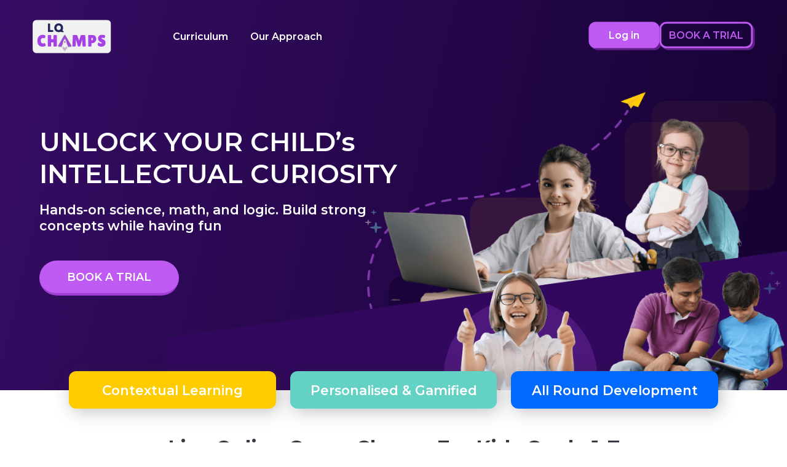

--- FILE ---
content_type: text/html
request_url: https://lq-live.logiqids.com/
body_size: 7341
content:
<!doctype html><html lang="en"><head><meta charset="utf-8"/><link rel="icon" href="/favicon.ico"/><meta name="viewport" content="width=device-width,height=device-height,initial-scale=1,shrink-to-fit=no"/><meta name="theme-color" content="#000000"/><meta name="description" content="Hands-on science, math, and logic. Build strong concepts while having fun"/><link rel="apple-touch-icon" href="/logo192.png"/><link rel="manifest" href="/manifest.json"/><title>LQ Champs</title><link href="/static/css/main.19667533.chunk.css" rel="stylesheet"></head><body><noscript>You need to enable JavaScript to run this app.</noscript><link href="https://calendly.com/assets/external/widget.css" rel="stylesheet"/><script src="https://calendly.com/assets/external/widget.js" type="text/javascript"></script><script type="text/javascript">var Tawk_API=Tawk_API||{},Tawk_LoadStart=new Date;!function(){var e=document.createElement("script"),t=document.getElementsByTagName("script")[0];e.async=!0,e.src="https://embed.tawk.to/61bafae980b2296cfdd1fe88/1fn1688st",e.charset="UTF-8",e.setAttribute("crossorigin","*"),t.parentNode.insertBefore(e,t)}(),Tawk_API.onLoad=()=>{["/","/dashboard","/signup","/signup1","/signup2","/signup3"].includes(window.location.pathname)||window.Tawk_API.hideWidget()}</script><script src="https://checkout.razorpay.com/v1/checkout.js"></script><script>!function(e,t,n,c,o,a,f){e.fbq||(o=e.fbq=function(){o.callMethod?o.callMethod.apply(o,arguments):o.queue.push(arguments)},e._fbq||(e._fbq=o),o.push=o,o.loaded=!0,o.version="2.0",o.queue=[],(a=t.createElement(n)).async=!0,a.src="https://connect.facebook.net/en_US/fbevents.js",(f=t.getElementsByTagName(n)[0]).parentNode.insertBefore(a,f))}(window,document,"script"),fbq("init","5217923901567696"),fbq("track","PageView")</script><noscript><img height="1" width="1" style="display:none" src="https://www.facebook.com/tr?id=5217923901567696&ev=PageView&noscript=1"/></noscript><script async src="https://www.googletagmanager.com/gtag/js?id=G-818X2S95H0"></script><script>{function gtag(){dataLayer.push(arguments)}window.dataLayer=window.dataLayer||[],gtag("js",new Date),gtag("config","G-818X2S95H0")}</script><div id="invtrflfloatbtn"></div><script>var ir=ir||function(){(window.ir.q=window.ir.q||[]).push(arguments)},invite_referrals=window.invite_referrals||{};!function(){invite_referrals.auth={bid_e:"F13DF8232A90B5AAB0CDED1FC1EC0306",bid:"48835",t:"420",email:"",userParams:{fname:""}},invite_referrals.async=!1;var e=document.createElement("script");e.src="//cdn.invitereferrals.com/js/invite-referrals-1.0.js";var r=document.getElementsByTagName("script")[0];r.parentNode.insertBefore(e,r)}()</script><div id="root"></div><script>!function(e){function t(t){for(var n,a,f=t[0],d=t[1],u=t[2],i=0,s=[];i<f.length;i++)a=f[i],Object.prototype.hasOwnProperty.call(c,a)&&c[a]&&s.push(c[a][0]),c[a]=0;for(n in d)Object.prototype.hasOwnProperty.call(d,n)&&(e[n]=d[n]);for(l&&l(t);s.length;)s.shift()();return o.push.apply(o,u||[]),r()}function r(){for(var e,t=0;t<o.length;t++){for(var r=o[t],n=!0,a=1;a<r.length;a++){var d=r[a];0!==c[d]&&(n=!1)}n&&(o.splice(t--,1),e=f(f.s=r[0]))}return e}var n={},a={10:0},c={10:0},o=[];function f(t){if(n[t])return n[t].exports;var r=n[t]={i:t,l:!1,exports:{}};return e[t].call(r.exports,r,r.exports,f),r.l=!0,r.exports}f.e=function(e){var t=[];a[e]?t.push(a[e]):0!==a[e]&&{4:1,12:1,13:1,14:1,15:1,16:1,17:1,18:1,19:1,20:1,21:1,22:1,23:1,24:1,25:1,26:1,27:1,28:1,29:1,30:1,31:1,33:1,34:1,35:1,36:1,37:1,38:1,39:1,40:1,42:1}[e]&&t.push(a[e]=new Promise((function(t,r){for(var n="static/css/"+({}[e]||e)+"."+{0:"31d6cfe0",1:"31d6cfe0",2:"31d6cfe0",3:"31d6cfe0",4:"d0940936",5:"31d6cfe0",6:"31d6cfe0",7:"31d6cfe0",8:"31d6cfe0",12:"baa6d376",13:"1acd42c5",14:"f6abc9b4",15:"e40b2fce",16:"431270b8",17:"2c66f020",18:"31de744d",19:"d4ae102b",20:"8a0579ea",21:"eef1be5c",22:"26089c6f",23:"c4a240bf",24:"720e7e06",25:"7177f169",26:"8a53414b",27:"4c618a3b",28:"55ac851c",29:"3186baf5",30:"f412fa43",31:"340ec82d",32:"31d6cfe0",33:"c10b36a4",34:"67f8cae3",35:"2e26ab7f",36:"3996b38f",37:"92e86c83",38:"cf0b44da",39:"515a2c6d",40:"787970b9",41:"31d6cfe0",42:"50e349c9",43:"31d6cfe0",44:"31d6cfe0",45:"31d6cfe0",46:"31d6cfe0",47:"31d6cfe0",48:"31d6cfe0"}[e]+".chunk.css",c=f.p+n,o=document.getElementsByTagName("link"),d=0;d<o.length;d++){var u=(l=o[d]).getAttribute("data-href")||l.getAttribute("href");if("stylesheet"===l.rel&&(u===n||u===c))return t()}var i=document.getElementsByTagName("style");for(d=0;d<i.length;d++){var l;if((u=(l=i[d]).getAttribute("data-href"))===n||u===c)return t()}var s=document.createElement("link");s.rel="stylesheet",s.type="text/css",s.onload=t,s.onerror=function(t){var n=t&&t.target&&t.target.src||c,o=new Error("Loading CSS chunk "+e+" failed.\n("+n+")");o.code="CSS_CHUNK_LOAD_FAILED",o.request=n,delete a[e],s.parentNode.removeChild(s),r(o)},s.href=c,document.getElementsByTagName("head")[0].appendChild(s)})).then((function(){a[e]=0})));var r=c[e];if(0!==r)if(r)t.push(r[2]);else{var n=new Promise((function(t,n){r=c[e]=[t,n]}));t.push(r[2]=n);var o,d=document.createElement("script");d.charset="utf-8",d.timeout=120,f.nc&&d.setAttribute("nonce",f.nc),d.src=function(e){return f.p+"static/js/"+({}[e]||e)+"."+{0:"4baa3b27",1:"ddea0f70",2:"ae47719b",3:"30702829",4:"1d13bf85",5:"21ca9163",6:"88c5c6f6",7:"dd3175a0",8:"2b51cb50",12:"19537b14",13:"6d598a3a",14:"cad8a34f",15:"c5ca484e",16:"6be340b9",17:"75dd6ec6",18:"05550504",19:"54380d90",20:"bbdea442",21:"e7ed01e0",22:"155ccf11",23:"a968247a",24:"95003719",25:"c818ab5f",26:"6ce568a4",27:"b3ec6dd7",28:"2db82459",29:"aafd63e9",30:"9082e883",31:"92f1ec80",32:"069c0e27",33:"36dd0b38",34:"ec93b31e",35:"990469d4",36:"83820863",37:"d1cf98e1",38:"bf34e3ec",39:"32ec64ba",40:"c1a2dd4c",41:"847c916a",42:"699876a8",43:"079420b2",44:"e5811da8",45:"2df75c26",46:"1e290674",47:"251d07a1",48:"6faad1b7"}[e]+".chunk.js"}(e);var u=new Error;o=function(t){d.onerror=d.onload=null,clearTimeout(i);var r=c[e];if(0!==r){if(r){var n=t&&("load"===t.type?"missing":t.type),a=t&&t.target&&t.target.src;u.message="Loading chunk "+e+" failed.\n("+n+": "+a+")",u.name="ChunkLoadError",u.type=n,u.request=a,r[1](u)}c[e]=void 0}};var i=setTimeout((function(){o({type:"timeout",target:d})}),12e4);d.onerror=d.onload=o,document.head.appendChild(d)}return Promise.all(t)},f.m=e,f.c=n,f.d=function(e,t,r){f.o(e,t)||Object.defineProperty(e,t,{enumerable:!0,get:r})},f.r=function(e){"undefined"!=typeof Symbol&&Symbol.toStringTag&&Object.defineProperty(e,Symbol.toStringTag,{value:"Module"}),Object.defineProperty(e,"__esModule",{value:!0})},f.t=function(e,t){if(1&t&&(e=f(e)),8&t)return e;if(4&t&&"object"==typeof e&&e&&e.__esModule)return e;var r=Object.create(null);if(f.r(r),Object.defineProperty(r,"default",{enumerable:!0,value:e}),2&t&&"string"!=typeof e)for(var n in e)f.d(r,n,function(t){return e[t]}.bind(null,n));return r},f.n=function(e){var t=e&&e.__esModule?function(){return e.default}:function(){return e};return f.d(t,"a",t),t},f.o=function(e,t){return Object.prototype.hasOwnProperty.call(e,t)},f.p="/",f.oe=function(e){throw console.error(e),e};var d=this["webpackJsonplogiqids-live"]=this["webpackJsonplogiqids-live"]||[],u=d.push.bind(d);d.push=t,d=d.slice();for(var i=0;i<d.length;i++)t(d[i]);var l=u;r()}([])</script><script src="/static/js/11.83840ccc.chunk.js"></script><script src="/static/js/main.10bdd46f.chunk.js"></script></body></html>

--- FILE ---
content_type: text/css
request_url: https://lq-live.logiqids.com/static/css/main.19667533.chunk.css
body_size: 28417
content:
@import url(https://fonts.googleapis.com/css2?family=Montserrat:wght@400;500;600;700;800&display=swap);@import url(https://fonts.googleapis.com/css2?family=Nunito:wght@400;600;700&display=swap);@import url(https://fonts.googleapis.com/css2?family=Offside&display=swap);@import url(https://fonts.googleapis.com/css2?family=Rubik:wght@400;500;600;700&display=swap);@import url(https://fonts.googleapis.com/css2?family=Work+Sans:wght@400;500;600;700;800&display=swap);html{font-size:100%;height:100%}h1,h2,h3,h4,h5,h6{margin:unset}body{--screen-ratio:1vw;margin:0;font-family:-apple-system,BlinkMacSystemFont,"Segoe UI","Roboto","Oxygen","Ubuntu","Cantarell","Fira Sans","Droid Sans","Helvetica Neue",sans-serif;-webkit-font-smoothing:antialiased;-moz-osx-font-smoothing:grayscale}#root,body{height:100%}code{font-family:source-code-pro,Menlo,Monaco,Consolas,"Courier New",monospace}@media (-webkit-min-device-pixel-ratio:1){body,html{--screen-ratio:0.86vw}}@media (-webkit-min-device-pixel-ratio:1.5){body,html{--screen-ratio:0.86vw}}@media (-webkit-min-device-pixel-ratio:2){body,html{--screen-ratio:1vw}}.App{text-align:center;height:100%}.settings-dialog{position:fixed;width:100%;height:100%;top:0;left:0;background:rgba(0,0,0,.4);color:#fff;font-size:28px;z-index:100000}::-webkit-scrollbar{width:0!important}input::-webkit-inner-spin-button,input::-webkit-outer-spin-button{-webkit-appearance:none;margin:0}input:-webkit-autofill{-webkit-text-fill-color:#000!important;-webkit-box-shadow:0 0 0 1000px #fff inset}*{box-sizing:border-box;font-family:"Montserrat",sans-serif}p{margin:0}::-webkit-scrollbar-track{background-color:transparent}::-webkit-scrollbar-thumb{background-color:#c7c7c7;border-radius:20px;border:4px solid transparent;background-clip:content-box}::-webkit-scrollbar-thumb:hover{background-color:#a0a0a0}.row-flex{-webkit-flex-direction:row;flex-direction:row}.col-flex,.flex,.row-flex{display:-webkit-flex;display:flex}.col-flex{-webkit-flex-direction:column;flex-direction:column}.w-100{width:100%}.w-50{width:50%}.sm-show{display:none}.space-between{-webkit-justify-content:space-between;justify-content:space-between}.space-around{-webkit-justify-content:space-around;justify-content:space-around}.align-center{-webkit-align-items:center;align-items:center}.justify-center{-webkit-justify-content:center;justify-content:center}.align-end{-webkit-align-items:flex-end;align-items:flex-end}.justify-end{-webkit-justify-content:flex-end;justify-content:flex-end}.align-start{-webkit-align-items:flex-start;align-items:flex-start}.wrap{-webkit-flex-wrap:wrap;flex-wrap:wrap}.container{padding:20px 30px}.box-gray{border-radius:20px;border:1px solid;background:#eaeaea}.relative{position:relative}.fit-content{width:-webkit-fit-content;width:fit-content}.full-width{width:100%}.full-height{height:100%}.border{border:1px solid}.clickable{cursor:pointer}@media only screen and (max-width:600px){.sm-col{-webkit-flex-direction:column;flex-direction:column}.sm-row{-webkit-flex-direction:row;flex-direction:row}.sm-justify-center{-webkit-justify-content:center;justify-content:center}.sm-align-center{-webkit-align-items:center;align-items:center}.sm-align-start{-webkit-align-items:flex-start;align-items:flex-start}.sm-100{width:100%}.sm-w-50{width:50%}.sm-w-100{width:100%}.sm-show{display:-webkit-flex;display:flex}.sm-hide{display:none!important}}.full-page-loader{position:fixed;width:100vw;height:100vh;-webkit-justify-content:center;justify-content:center;-webkit-align-items:center;align-items:center;background-color:#10002b}@media only screen and (max-width:600px){.full-page-loader{height:100dvh}}#loader{width:8vw;height:8vw}@media only screen and (max-width:600px){#loader{width:20vw;height:20vw}}.offline-dialog-container{position:fixed;z-index:10000;width:100%;height:100%;top:0;left:0;background:rgba(0,0,0,.8)}.offline-dialog-container .offline-dialog{position:absolute;height:-webkit-min-content;height:min-content;width:600px;padding:20px;border-radius:10px;top:0;left:0;right:0;bottom:0;margin:auto;background:#fff}.offline-dialog-container .offline-dialog .offline-dialog-title{font-size:22px;font-weight:600}.offline-dialog-container .offline-dialog .offline-dialog-text{margin-top:10px;font-size:14px;font-weight:500}.popup-container{position:fixed;width:100%;height:100%;top:0;left:0;z-index:1000;background:rgba(0,0,0,.8)}.popup-container .popup{position:absolute;max-width:460px;height:-webkit-fit-content;height:fit-content;border-radius:10px;margin:auto;top:0;left:0;right:0;bottom:0;background:#fff}.popup-container .popup .close-btn{position:absolute;top:-12px;right:-12px;width:32px;height:32px;display:-webkit-flex;display:flex;background:#fff;-webkit-justify-content:center;justify-content:center;-webkit-align-items:center;align-items:center;border-radius:50%;cursor:pointer;z-index:10}.popup-container .popup .header{width:100%;height:132px;border-top-left-radius:10px;border-top-right-radius:10px;background:rgba(0,106,255,.1);padding:20px 25px;overflow:hidden;position:relative}.popup-container .popup .header .icon{position:absolute;top:-45px;right:-55px;background:url(/static/media/settings.aba736a3.svg);background-size:cover;width:150px;height:150px}.popup-container .popup .header .heading{color:#6c757d;font-size:14px;font-weight:500}.popup-container .popup .header .title{font-size:24px;font-weight:600;color:#000;margin-top:5px}.popup-container .popup .header .subtitle{font-size:14px;font-weight:500;color:#343a40;text-align:left;margin-top:5px}.popup-container .popup .settings-body{background:#fff;border-bottom-left-radius:10px;border-bottom-right-radius:10px}.popup-container .popup .settings-body .permission-row{padding:20px}.popup-container .popup .settings-body .permission-row .icon{width:24px;height:24px;margin-right:15px;background:#fff}.popup-container .popup .settings-body .permission-row .title{font-size:20px;font-weight:600;color:#000}.popup-container .popup .settings-body .permission-row .subtitle{font-size:14px;font-weight:500;margin-top:3px;color:#6c757d}.popup-container .popup .settings-body .permission-row .good{border:none;font-size:14px;font-weight:500;border-radius:12px;padding:10px 16px;background:rgba(27,181,92,.2);color:#1bb55c;width:138px}.popup-container .popup .settings-body .permission-row .good:before{margin-right:8px;content:url(/static/media/tick.46b3f9ca.svg)}.popup-container .popup .settings-body .permission-row .browser-status{-webkit-align-items:center;align-items:center;-webkit-justify-content:center;justify-content:center;font-size:14px;font-weight:500;border-radius:12px;padding:10px 16px;width:138px;white-space:nowrap}.popup-container .popup .settings-body .permission-row .browser-status.bad{background:rgba(221,35,76,.2);color:#dd234c}.popup-container .popup .settings-body .permission-row .allow-btn{border:none;font-size:14px;font-weight:500;border-radius:12px;padding:10px 16px;background-color:#bf5af2;color:#fff;cursor:pointer;box-shadow:0 0 22px rgba(0,0,0,.22);width:138px;white-space:nowrap}.popup-container .popup .settings-body .permission-row .allow-btn:hover:enabled{background-color:#b642f0}.popup-container .popup .settings-body .permission-row .allow-btn[disabled]{cursor:unset!important;box-shadow:unset!important}.popup-container .popup .settings-body .warning-message{color:red;font-weight:500;font-size:14px}.popup-container .popup .settings-body .continue-btn{box-shadow:0 0 22px rgba(0,0,0,.22);background-color:#bf5af2;color:#fff;border-radius:12px;font-size:18px;font-weight:600;margin:20px auto;cursor:pointer;border:none;padding:10px 24px}.popup-container .popup .settings-body .continue-btn[disabled]{box-shadow:unset;opacity:.4;cursor:default}.popup-container .popup .settings-body .continue-btn:hover:enabled{background-color:#b642f0}@media only screen and (max-width:600px){.popup-container{display:none}}.permission-instruction-container{width:100vw;height:100vh;position:fixed;z-index:1001}.dialogContainer{width:500px!important}.dialogActions{padding:0 24px 16px!important}.dismissBtn{color:#be5af2!important}.chrome-permission-container{position:absolute;top:0;left:0;right:0;width:100%;height:100%;-webkit-align-items:center;align-items:center;background-color:rgba(0,0,0,.8823529411764706);color:#fff;overflow:auto}.chrome-permission-container .right-top-arrow{position:absolute;right:15vw;top:25px;width:5vw}.chrome-permission-container .close-btn{position:fixed;top:16px;right:16px;z-index:10000}.chrome-permission-container .close-btn .close-icon{font-size:2.5vw;color:#c9c9c9}.chrome-permission-container .close-btn:hover{background-color:rgba(96,94,94,.47843137254901963)!important}.chrome-permission-container::-webkit-scrollbar{width:20px!important}.chrome-permission-container .title{margin:16px 0;font-size:1.8vw}.chrome-permission-container .subtitle{font-weight:500;font-size:1.2vw;margin-bottom:2.5vw}.chrome-permission-container .instructions{margin-top:120px;width:100%;-webkit-flex:1 1;flex:1 1;-webkit-align-items:center;align-items:center}.chrome-permission-container .instructions .chrome-instruction{width:50vw}.chrome-permission-container .instructions .steps{-webkit-align-items:flex-start;align-items:flex-start}.chrome-permission-container .instructions .steps .access-text{font-weight:500}.chrome-permission-container .instructions .steps .step{margin:12px 0;font-size:1.1vw;font-weight:500}.chrome-permission-container .instructions .steps .step .blocked-icon{width:1.5vw;height:1.5vw;margin:0 8px}.chrome-permission-container .instructions .steps .step .step-no{-webkit-align-items:center;align-items:center;-webkit-justify-content:center;justify-content:center;font-size:1.25vw;font-weight:600;width:1.8vw;height:1.8vw;border-radius:50%;background-color:#fff;color:#bf5af2;line-height:1;margin-right:16px}.firefox-permission-container{position:absolute;top:0;left:0;right:0;width:100%;height:100%;-webkit-align-items:center;align-items:center;background-color:rgba(0,0,0,.8823529411764706);color:#fff;overflow:auto}.firefox-permission-container .left-top-arrow{position:absolute;left:21vw;top:25px;width:5vw}.firefox-permission-container .close-btn{position:fixed;top:16px;right:16px;z-index:10000}.firefox-permission-container .close-btn .close-icon{font-size:2.5vw;color:#c9c9c9}.firefox-permission-container .close-btn:hover{background-color:rgba(96,94,94,.47843137254901963)!important}.firefox-permission-container::-webkit-scrollbar{width:20px!important}.firefox-permission-container .title{margin:16px 0;font-size:1.8vw}.firefox-permission-container .subtitle{font-weight:500;font-size:1.2vw;margin-bottom:2.5vw}.firefox-permission-container .instructions{margin-top:120px;width:100%;-webkit-flex:1 1;flex:1 1;-webkit-align-items:center;align-items:center}.firefox-permission-container .instructions .firefox-instruction{width:50vw}.firefox-permission-container .instructions .steps{-webkit-align-items:flex-start;align-items:flex-start}.firefox-permission-container .instructions .steps .access-text{font-weight:500}.firefox-permission-container .instructions .steps .step{margin:12px 0;font-size:1.1vw;font-weight:500}.firefox-permission-container .instructions .steps .step .blocked-icon{width:1.5vw;height:1.5vw;margin:0 8px}.firefox-permission-container .instructions .steps .step .step-no{-webkit-align-items:center;align-items:center;-webkit-justify-content:center;justify-content:center;font-size:1.25vw;font-weight:600;width:1.8vw;height:1.8vw;border-radius:50%;background-color:#fff;color:#bf5af2;line-height:1;margin-right:16px}.permission-message-container{position:fixed;width:100vw;height:100vh;top:0;left:0;background:rgba(0,0,0,.9);z-index:2000}.permission-message-container .arrow{position:absolute;top:150px;left:200px}.permission-message-container .message{position:absolute;top:300px;left:100px;width:60%;font-size:18px;font-weight:600;color:#fff;text-align:start}.outer-container{background-color:rgba(0,0,0,.45);z-index:101;position:fixed;top:0;bottom:0;left:0;right:0;color:#000}.outer-container .inner-container{position:absolute;top:0;bottom:0;left:0;right:0;margin:auto;width:70vw;height:40vw;background:#fff;border-radius:12px;text-align:start}.outer-container .inner-container .close-button{position:absolute;right:-.9vw;top:-.9vw;-webkit-justify-content:center;justify-content:center;-webkit-align-items:center;align-items:center;background:#fff;border-radius:50%;padding:.3vw;cursor:pointer;z-index:11;box-shadow:0 0 22px rgba(0,0,0,.05)}.outer-container .inner-container .close-button .MuiSvgIcon-root{font-size:1.5vw}.outer-container .inner-container .header-container{background:#fffaf3;grid-gap:1vw;gap:1vw;padding:1.25vw 1.75vw;text-align:start;background-image:url([data-uri]);background-repeat:no-repeat;background-size:contain;background-position:100%;border-radius:12px 12px 0 0}.outer-container .inner-container .header-container .header-title{text-transform:uppercase;color:#6c757d;font-weight:600;font-size:1.1vw}.outer-container .inner-container .header-container .header-subtitle{font-weight:600;font-size:1.5vw;color:#0d0d0d;letter-spacing:.05em}.outer-container .inner-container .header-container .header-detail{font-weight:500;font-size:1.05vw;color:#343a40}.outer-container .inner-container .data-container{overflow:auto;-webkit-flex:1 1 auto;flex:1 1 auto}.outer-container .inner-container .data-container::-webkit-scrollbar{width:17px!important}.outer-container .inner-container .data-container .line{width:100%;height:1.25px;background:#e9ecef;-webkit-align-self:center;align-self:center;margin:1.75vw auto}.outer-container .inner-container .data-container .questions-container{padding:0 1.75vw}.outer-container .inner-container .data-container .questions-container .question-inner-container .question{cursor:pointer;color:#343a40;font-size:1.15vw;font-weight:700}.outer-container .inner-container .data-container .questions-container .question-inner-container .answer-container{grid-gap:1.75vw;gap:1.75vw;padding-top:.5vw}.outer-container .inner-container .data-container .questions-container .question-inner-container .answer-container .answer{color:#343a40;font-size:1.05vw;font-weight:500}.outer-container .inner-container .data-container .questions-container .question-inner-container .answer-container .contact-container{grid-gap:1.5vw;gap:1.5vw}.outer-container .inner-container .data-container .questions-container .question-inner-container .answer-container .contact-container .contact-inner-container{border:1.25px solid #e9ecef;box-sizing:border-box;border-radius:10px;padding:.75vw;grid-gap:.5vw;gap:.5vw;-webkit-align-items:center;align-items:center;cursor:default}.outer-container .inner-container .data-container .questions-container .question-inner-container .answer-container .contact-container .contact-inner-container .icon{max-height:1.5vw;width:100%;max-width:1.5vw}.outer-container .inner-container .data-container .questions-container .question-inner-container .answer-container .contact-container .contact-inner-container .contact{font-size:1.15vw;white-space:nowrap}.outer-container .inner-container .data-container .questions-container .question-inner-container .answer-container .contact-container .contact-inner-container:hover{border:1.25px solid #bf5af2}.outer-container .inner-container .data-container .footer-text{padding:1.5vw 1.75vw;font-size:1.05vw;font-weight:500}@media only screen and (max-width:850px){.outer-container .inner-container{width:80vw;height:50vw}.outer-container .inner-container .header-container{padding:2.5vw 3vw}.outer-container .inner-container .header-container .header-title{font-size:1.5vw}.outer-container .inner-container .header-container .header-subtitle{font-size:2.25vw}.outer-container .inner-container .header-container .header-detail{font-size:1.35vw}.outer-container .inner-container .data-container .questions-container{padding:0 3vw}.outer-container .inner-container .data-container .questions-container .question-inner-container .question{font-size:1.5vw}.outer-container .inner-container .data-container .questions-container .question-inner-container .answer-container{grid-gap:2vw;gap:2vw}.outer-container .inner-container .data-container .questions-container .question-inner-container .answer-container .answer{font-size:1.35vw}.outer-container .inner-container .data-container .questions-container .question-inner-container .answer-container .contact-container{grid-gap:1.5vw;gap:1.5vw}.outer-container .inner-container .data-container .questions-container .question-inner-container .answer-container .contact-container .contact-inner-container .contact{font-size:1.5vw}.outer-container .inner-container .data-container .footer-text{font-size:1.35vw;padding:2vw 3vw}}
/*# sourceMappingURL=main.19667533.chunk.css.map */

--- FILE ---
content_type: text/css
request_url: https://lq-live.logiqids.com/static/css/19.d4ae102b.chunk.css
body_size: 58628
content:
.landing-page-container{height:100%}.modal-outer-container{position:fixed;top:0;left:0;width:100%;height:100%;z-index:100;background:rgba(13,13,13,.5);-webkit-align-items:center;align-items:center;-webkit-justify-content:center;justify-content:center}.modal-outer-container .dialog{display:-webkit-flex;display:flex;-webkit-flex-direction:column;flex-direction:column;max-width:calc(var(--screen-ratio)*80);max-height:88vh;margin:auto;background:#fff;border-radius:calc(var(--screen-ratio)*0.97);-webkit-transform:scale(1);transform:scale(1);position:relative;overflow:visible}.modal-outer-container .dialog .dialog-header{-webkit-justify-content:space-between;justify-content:space-between;-webkit-align-items:center;align-items:center;padding:calc(var(--screen-ratio)*2) calc(var(--screen-ratio)*2) calc(var(--screen-ratio)*1) calc(var(--screen-ratio)*2);grid-gap:calc(var(--screen-ratio)*2);gap:calc(var(--screen-ratio)*2)}.modal-outer-container .dialog .dialog-header .title{word-break:break-all;font-size:calc(var(--screen-ratio)*1.25);font-weight:600}.modal-outer-container .dialog .dialog-body{-webkit-flex:1 1;flex:1 1;grid-gap:calc(var(--screen-ratio)*1);gap:calc(var(--screen-ratio)*1);overflow:auto}.modal-outer-container .dialog .dialog-body::-webkit-scrollbar{width:calc(var(--screen-ratio)*0.973)!important}@media only screen and (max-width:600px){.modal-outer-container .dialog{min-width:calc(var(--screen-ratio)*90);border-radius:calc(var(--screen-ratio)*3.68)}.modal-outer-container .dialog .dialog-header{padding:calc(var(--screen-ratio)*3) calc(var(--screen-ratio)*5);grid-gap:calc(var(--screen-ratio)*2);gap:calc(var(--screen-ratio)*2)}.modal-outer-container .dialog .dialog-header .title{font-size:calc(var(--screen-ratio)*4.25)}.modal-outer-container .dialog .dialog-body{grid-gap:calc(var(--screen-ratio)*1);gap:calc(var(--screen-ratio)*1)}.modal-outer-container .dialog .dialog-body::-webkit-scrollbar{width:calc(var(--screen-ratio)*3.78)!important}}.dynamic-close-btn{padding:.5vw;border-radius:.75vw;border:1px solid #e9ecef;background-color:#fff;cursor:pointer}.dynamic-close-btn:hover{background-color:#e9e9e9}.dynamic-close-btn.rounded{border-radius:50%;border:none;position:absolute;right:-.8vw;top:-.8vw;box-shadow:2px 2px 18px rgba(0,0,0,.25);z-index:2}.dynamic-close-btn svg{display:block;width:.8vw;height:.8vw}@media only screen and (max-width:600px){.dynamic-close-btn{padding:1.75vw}.dynamic-close-btn.rounded{right:-1.5vw;top:-1.5vw}.dynamic-close-btn svg{width:2.5vw;height:2.5vw}}.login-container{width:calc(var(--screen-ratio)*29.517);padding:calc(var(--screen-ratio)*1.112) calc(var(--screen-ratio)*1.39);border-radius:calc(var(--screen-ratio)*0.834)}.login-container.auto-width{width:calc(var(--screen-ratio)*38.225)}.login-container .login-header{font-size:calc(var(--screen-ratio)*2.224);color:#343a40;text-align:start;font-weight:700}.login-container .login-form{padding:calc(var(--screen-ratio)*1.112) 0}.login-container .login-form [class*=MuiOutlinedInput-input]{padding:calc(var(--screen-ratio)*1.285) calc(var(--screen-ratio)*0.973);font-size:calc(var(--screen-ratio)*1.251);line-height:1}.login-container .login-form [class*=MuiOutlinedInput-input] fieldset{border-radius:calc(var(--screen-ratio)*0.417)}.login-container .login-form .error-message,.login-container .login-form [class*=MuiFormHelperText-root]{font-size:calc(var(--screen-ratio)*1);line-height:1.25;margin:0;margin-top:calc(var(--screen-ratio)*0.25);text-align:end;color:#f44336}.login-container .login-form [class*=MuiSelect-outlined]{padding-right:calc(var(--screen-ratio)*2.224)}.login-container .login-form [class*=dropdown-icon]{width:calc(var(--screen-ratio)*0.973)}.login-container .login-form .eye-hidden{background:url(/static/media/eye-hidden.c9ad85d1.svg);background-size:cover}.login-container .login-form .eye,.login-container .login-form .eye-hidden{width:calc(var(--screen-ratio)*1.737);height:calc(var(--screen-ratio)*1.668)}.login-container .login-form .eye{background:url(/static/media/eye.65419766.svg);background-size:cover}.login-container .login-form .country-code-select{margin-right:calc(var(--screen-ratio)*1.112)}.login-container .login-form .phone-heading{text-align:start;font-weight:600;margin-bottom:calc(var(--screen-ratio)*0.567);font-size:calc(var(--screen-ratio)*1.112)}.login-container .login-form .password-heading{text-align:start;font-weight:600;margin:calc(var(--screen-ratio)*0.695) 0 calc(var(--screen-ratio)*0.556) 0;font-size:calc(var(--screen-ratio)*1.112)}.login-container .login-form .use-otp-button{border:calc(var(--screen-ratio)*0.139) solid #64d2ff;cursor:pointer;background-color:#fff;font-size:calc(var(--screen-ratio)*1.251);font-weight:500;border-radius:calc(var(--screen-ratio)*0.556);width:100%;height:calc(var(--screen-ratio)*3.892)}.login-container .login-form .use-otp-button:hover{background-color:#f2f2f2}.login-container .login-form .or-divider{margin:calc(var(--screen-ratio)*0.695) 0;font-size:calc(var(--screen-ratio)*1.251);font-weight:600}.login-container .login-form .continue-button{margin-top:calc(var(--screen-ratio)*1.39);width:100%;color:#fff;background-color:#bf5af2;border-radius:calc(var(--screen-ratio)*0.556);border:none;height:calc(var(--screen-ratio)*3.892);font-size:calc(var(--screen-ratio)*1.39);font-weight:500;cursor:pointer}.login-container .login-form .continue-button:hover{background-color:#b93ff6}.login-container .login-form .use-password{margin:calc(var(--screen-ratio)*1.112) 0;text-align:start;cursor:pointer;color:#bf5af2;font-weight:600;width:-webkit-fit-content;width:fit-content}.login-container .signup-message{font-size:calc(var(--screen-ratio)*1.112);color:#adb5bd;font-weight:600}.login-container .signup-message .signup{color:#bf5af2;font-weight:600;cursor:pointer}@media only screen and (max-width:600px){.login-container{width:100%;padding:calc(var(--screen-ratio)*4.787);border-radius:calc(var(--screen-ratio)*3.27)}.login-container.auto-width{width:100%}.login-container .login-header{font-size:calc(var(--screen-ratio)*8.511)}.login-container .login-form{padding:calc(var(--screen-ratio)*4.267) 0}.login-container .login-form [class*=MuiOutlinedInput-input]{padding:calc(var(--screen-ratio)*4.181) calc(var(--screen-ratio)*2.983);font-size:calc(var(--screen-ratio)*4.068)!important}.login-container .login-form [class*=MuiOutlinedInput-input] fieldset{border-radius:calc(var(--screen-ratio)*1.618)}.login-container .login-form .error-message,.login-container .login-form [class*=MuiFormHelperText-root]{font-size:calc(var(--screen-ratio)*3);margin-top:calc(var(--screen-ratio)*0.75)}.login-container .login-form [class*=MuiSelect-outlined]{padding-right:calc(var(--screen-ratio)*7.232);border-radius:calc(var(--screen-ratio)*0.417)}.login-container .login-form [class*=dropdown-icon]{width:calc(var(--screen-ratio)*3.164)}.login-container .login-form .eye-hidden{width:calc(var(--screen-ratio)*6.75);height:calc(var(--screen-ratio)*6.48)}.login-container .login-form .eye{width:calc(var(--screen-ratio)*5.65);height:calc(var(--screen-ratio)*5.424)}.login-container .login-form .country-code-select{margin-right:calc(var(--screen-ratio)*2.5)}.login-container .login-form .country-code-select .country-select,.login-container .login-form .phone-text input{padding:calc(var(--screen-ratio)*4) calc(var(--screen-ratio)*7) calc(var(--screen-ratio)*4) calc(var(--screen-ratio)*4)!important}.login-container .login-form .phone-text input{font-size:calc(var(--screen-ratio)*4)!important;font-weight:600!important}.login-container .login-form .phone-heading{font-size:calc(var(--screen-ratio)*4.32);margin-bottom:calc(var(--screen-ratio)*2.133)}.login-container .login-form .password-heading{font-size:calc(var(--screen-ratio)*4.32);margin:calc(var(--screen-ratio)*2.69) 0 calc(var(--screen-ratio)*2.14) 0}.login-container .login-form .password-text input{padding:calc(var(--screen-ratio)*4) calc(var(--screen-ratio)*7) calc(var(--screen-ratio)*4) calc(var(--screen-ratio)*4)!important;font-size:calc(var(--screen-ratio)*4)!important;font-weight:600!important}.login-container .login-form .or-divider{margin:calc(var(--screen-ratio)*2.697) 0;font-size:calc(var(--screen-ratio)*4.787)}.login-container .login-form .continue-button{margin-top:calc(var(--screen-ratio)*5.4);height:calc(var(--screen-ratio)*15.12);font-size:calc(var(--screen-ratio)*5.4);border-radius:calc(var(--screen-ratio)*2.16)}.login-container .login-form .use-otp-button{height:calc(var(--screen-ratio)*13.298);font-size:calc(var(--screen-ratio)*4.787);border-width:calc(var(--screen-ratio)*0.27);border-radius:calc(var(--screen-ratio)*2.16)}.login-container .signup-message{font-size:calc(var(--screen-ratio)*3.723)}}.otp-screen{font-size:calc(var(--screen-ratio)*1.122)}.otp-screen .otp-header{font-size:calc(var(--screen-ratio)*2.224);font-weight:600;color:#343a40;text-align:start;font-weight:700}.otp-screen .otp-details{margin:calc(var(--screen-ratio)*0.556) 0;color:#adb5bd;font-weight:600;text-align:start}.otp-screen .number{color:#000;font-weight:600}.otp-screen .edit-button{margin-left:calc(var(--screen-ratio)*0.556);color:#bf5af2;font-weight:600;cursor:pointer}.otp-screen .otp-form{margin:calc(var(--screen-ratio)*1.122) 0}.otp-screen .otp-form .otp-heading{text-align:start;font-weight:600;margin-bottom:calc(var(--screen-ratio)*0.556)}.otp-screen .otp-form .otp-input-box{-webkit-flex:1 1;flex:1 1;width:calc(var(--screen-ratio)*4.448);height:calc(var(--screen-ratio)*4.448);border:2px solid #6c757d;border-radius:6px;margin-right:calc(var(--screen-ratio)*1.112);text-align:center;font-size:calc(var(--screen-ratio)*2.224);font-weight:600;padding:0}.otp-screen .otp-form .otp-input-box:focus{outline:none}.otp-screen .otp-form .api-error{margin-top:calc(var(--screen-ratio)*0.417);color:#dd234c;font-weight:600}.otp-screen .otp-form .otp-submit-button{margin-top:calc(var(--screen-ratio)*1.112);width:100%;color:#fff;background-color:#bf5af2;border-radius:12px;border:none;height:calc(var(--screen-ratio)*4.17);font-size:calc(var(--screen-ratio)*1.668);font-weight:600;cursor:pointer}.otp-screen .otp-form .otp-submit-button:hover{background-color:#b93ff6}.otp-screen .otp-form .disabled-otp-button{margin-top:calc(var(--screen-ratio)*1.112);width:100%;border-radius:8px;border:none;height:calc(var(--screen-ratio)*3.336);font-size:calc(var(--screen-ratio)*1.39);font-weight:600;color:#fff;background-color:#adb5bd}.otp-screen .otp-form .resend-container{margin-top:calc(var(--screen-ratio)*0.556);-webkit-justify-content:flex-end;justify-content:flex-end}.otp-screen .otp-form .resend-container .resend-button{text-align:end;color:#bf5af2;font-weight:600;cursor:pointer;width:-webkit-fit-content;width:fit-content}@media only screen and (max-width:600px){.otp-screen{font-size:calc(var(--screen-ratio)*4.32)}.otp-screen .otp-header{font-size:calc(var(--screen-ratio)*8.511)}.otp-screen .otp-details{margin:calc(var(--screen-ratio)*2.16) 0;font-size:calc(var(--screen-ratio)*4.255)}.otp-screen .otp-details .edit-button{margin-left:8px}.otp-screen .otp-form{margin:calc(var(--screen-ratio)*4.32) 0}.otp-screen .otp-form .otp-heading{margin-bottom:calc(var(--screen-ratio)*2.16)}.otp-screen .otp-form .boxes{grid-gap:calc(var(--screen-ratio)*4.32);gap:calc(var(--screen-ratio)*4.32)}.otp-screen .otp-form .boxes input{margin:0}.otp-screen .otp-form .otp-input-box{-webkit-flex:1 1;flex:1 1;height:calc(var(--screen-ratio)*14.096);margin-right:calc(var(--screen-ratio)*3.787);font-size:calc(var(--screen-ratio)*8.64)}.otp-screen .otp-form .otp-input-box.small{width:calc(var(--screen-ratio)*11);margin:0 calc(var(--screen-ratio)*1.5)}.otp-screen .otp-form .otp-submit-button{margin-top:calc(var(--screen-ratio)*4.32);height:calc(var(--screen-ratio)*16.2);font-size:calc(var(--screen-ratio)*6.48)}.otp-screen .otp-form .disabled-otp-button{margin-top:calc(var(--screen-ratio)*4.32);height:calc(var(--screen-ratio)*12.96);font-size:calc(var(--screen-ratio)*5.4)}.otp-screen .otp-form .api-error{font-size:calc(var(--screen-ratio)*3.723)}.otp-screen .otp-form .resend-container{margin-top:calc(var(--screen-ratio)*2.16)}.otp-screen .otp-form .resend-container .resend-button{font-size:calc(var(--screen-ratio)*3.723)}}.country-code-select .country-select{color:#000;display:-webkit-flex;display:flex;-webkit-align-items:center;align-items:center;font-size:1.251vw;font-weight:600;z-index:1}.country-code-select .country-select span{margin-right:.25vw}.country-code-select .dropdown-icon{position:absolute;right:.695vw;z-index:0;width:.973vw}.country-code-select fieldset{border:.139vw solid #343a40}.search-bar{position:-webkit-sticky;position:sticky;top:0;width:100%;z-index:1;background-color:#fff}.menu-item{font-weight:600!important}.menu-item span{font-size:1.39vw;margin-right:1vw}@media only screen and (max-width:600px){.country-code-select .country-select{font-size:4vw!important;font-weight:600!important;line-height:1}.country-code-select .country-select span{margin-right:.75vw}.country-code-select .dropdown-icon{right:2vw;width:3vw}.country-code-select fieldset{border-width:.53vw}.menu-item{white-space:unset!important}.menu-item span{font-size:5.39vw;margin-right:3vw}}.signup-container{background-color:#fff;border-radius:calc(var(--screen-ratio)*0.834);width:calc(var(--screen-ratio)*29.519);position:relative;padding:calc(var(--screen-ratio)*1.112) calc(var(--screen-ratio)*1.39)}.signup-container .auto-width{width:calc(var(--screen-ratio)*38.225)}.signup-container .signup-header{font-size:calc(var(--screen-ratio)*1.807);color:#343a40;text-align:start;font-weight:700}.signup-container .divider{margin:calc(var(--screen-ratio)*1.112);height:calc(var(--screen-ratio)*0.104);width:100%;background:linear-gradient(90deg,rgba(233,236,239,0) 0,#e9ecef 49.5%,rgba(233,236,239,0))}.signup-container .signup-form{padding-bottom:calc(var(--screen-ratio)*1.112);font-size:calc(var(--screen-ratio)*1.251)}.signup-container .signup-form [class*=MuiOutlinedInput-input]{padding:calc(var(--screen-ratio)*1.285) calc(var(--screen-ratio)*0.973);font-size:calc(var(--screen-ratio)*1.251);line-height:1}.signup-container .signup-form [class*=MuiOutlinedInput-input] fieldset{border-radius:calc(var(--screen-ratio)*0.417)}.signup-container .signup-form .error-message,.signup-container .signup-form [class*=MuiFormHelperText-root]{font-size:calc(var(--screen-ratio)*1)!important;line-height:1.25;margin:0;margin-top:calc(var(--screen-ratio)*0.25);text-align:end;color:#f44336}.signup-container .signup-form [class*=MuiSelect-outlined]{padding-right:calc(var(--screen-ratio)*2.224)!important}.signup-container .signup-form [class*=dropdown-icon]{width:calc(var(--screen-ratio)*0.973)}.signup-container .signup-form .country-code-select{margin-right:calc(var(--screen-ratio)*1.112)}.signup-container .signup-form .phone-heading{text-align:start;font-weight:600;margin-bottom:calc(var(--screen-ratio)*0.556);font-size:calc(var(--screen-ratio)*1.112)}.signup-container .signup-form .name-heading{text-align:start;font-weight:600;margin:calc(var(--screen-ratio)*1.112) 0 calc(var(--screen-ratio)*0.556) 0;font-size:calc(var(--screen-ratio)*1.112)}.signup-container .signup-form .checkbox-label{margin-top:calc(var(--screen-ratio)*1.112)!important}.signup-container .signup-form .checkbox-label span{font-size:calc(var(--screen-ratio)*0.834)!important;font-weight:500;text-align:start}.signup-container .signup-form .continue-button{margin-top:calc(var(--screen-ratio)*0.278);width:100%;color:#fff;background-color:#bf5af2;border-radius:calc(var(--screen-ratio)*0.556);border:none;height:calc(var(--screen-ratio)*3.336);font-size:calc(var(--screen-ratio)*1.39);font-weight:500;cursor:pointer}.signup-container .signup-form .continue-button:hover{background-color:#b93ff6}.signup-container .login-message{font-size:calc(var(--screen-ratio)*0.973);color:#adb5bd;font-weight:500}.signup-container .login-message .login{color:#bf5af2;font-weight:600;cursor:pointer}@media only screen and (max-width:600px){.signup-container{width:100%;padding:calc(var(--screen-ratio)*4.787);border-radius:calc(var(--screen-ratio)*3.27)}.signup-container .auto-width{width:100%}.signup-container .signup-header{font-size:calc(var(--screen-ratio)*6.49)}.signup-container .divider{margin:calc(var(--screen-ratio)*3) 0;height:calc(var(--screen-ratio)*0.405)}.signup-container .signup-form{padding-bottom:calc(var(--screen-ratio)*3)}.signup-container .signup-form [class*=MuiOutlinedInput-input]{padding:calc(var(--screen-ratio)*4.181) calc(var(--screen-ratio)*2.983);font-size:calc(var(--screen-ratio)*4.068)!important}.signup-container .signup-form [class*=MuiOutlinedInput-input] fieldset{border-radius:calc(var(--screen-ratio)*1.618)}.signup-container .signup-form .error-message,.signup-container .signup-form [class*=MuiFormHelperText-root]{font-size:calc(var(--screen-ratio)*3)!important;margin-top:calc(var(--screen-ratio)*0.75)}.signup-container .signup-form [class*=MuiSelect-outlined]{padding-right:calc(var(--screen-ratio)*7.232)!important;border-radius:calc(var(--screen-ratio)*0.417)}.signup-container .signup-form [class*=dropdown-icon]{width:calc(var(--screen-ratio)*3.164)}.signup-container .signup-form .country-code-select{margin-right:calc(var(--screen-ratio)*2.5)}.signup-container .signup-form .country-code-select .country-select{padding:calc(var(--screen-ratio)*4) calc(var(--screen-ratio)*7) calc(var(--screen-ratio)*4) calc(var(--screen-ratio)*4)!important}.signup-container .signup-form .phone-text input{font-size:calc(var(--screen-ratio)*4)!important}.signup-container .signup-form .name-text input,.signup-container .signup-form .phone-text input{padding:calc(var(--screen-ratio)*4) calc(var(--screen-ratio)*7) calc(var(--screen-ratio)*4) calc(var(--screen-ratio)*4)!important;font-weight:600!important}.signup-container .signup-form .name-text input{font-size:4vw!important}.signup-container .signup-form .country-code-select{margin-right:calc(var(--screen-ratio)*2.501)}.signup-container .signup-form .phone-heading{margin-bottom:calc(var(--screen-ratio)*2.138);font-size:calc(var(--screen-ratio)*4.32)}.signup-container .signup-form .name-heading{text-align:start;font-weight:600;margin:calc(var(--screen-ratio)*4.27) 0 calc(var(--screen-ratio)*2.138) 0;font-size:calc(var(--screen-ratio)*4.32)}.signup-container .signup-form .checkbox-label{margin-top:calc(var(--screen-ratio)*4.27)!important}.signup-container .signup-form .checkbox-label span{font-size:calc(var(--screen-ratio)*3.037)!important;font-weight:500;text-align:start}.signup-container .signup-form .continue-button{height:calc(var(--screen-ratio)*12.96);font-size:calc(var(--screen-ratio)*5.4);border-radius:calc(var(--screen-ratio)*2.16)}.signup-container .login-message{font-size:calc(var(--screen-ratio)*3.723)}}.child-fall-in-love-container{padding:2vw 4vw;position:relative;-webkit-justify-content:center;justify-content:center;width:100%;min-height:-webkit-fit-content;min-height:fit-content}.child-fall-in-love-container .half-background{left:0;z-index:0;position:absolute;height:50%;width:100%}.child-fall-in-love-container .half-background.top{top:0}.child-fall-in-love-container .half-background.bottom{bottom:0}.child-fall-in-love-container .child-fall-in-love-box{z-index:1;padding:4vw;width:80%;border-radius:1.667vw;background-image:url(/static/media/g-footer-bg.bab74687.png),url(/static/media/g-footer-bg.9c68aa23.svg),linear-gradient(90deg,#3c096c,#d798f7 201.75%);background-repeat:no-repeat,no-repeat,no-repeat;background-size:contain,100% 100%,contain;background-position:100%}.child-fall-in-love-container .child-fall-in-love-box .fall-in-love-content{grid-gap:1vw;gap:1vw;width:60%;text-align:left}.child-fall-in-love-container .child-fall-in-love-box .fall-in-love-content .fall-in-love-title{font-size:3vw;font-weight:600;color:#fff;font-family:"Rubik"}.child-fall-in-love-container .child-fall-in-love-box .fall-in-love-content .fall-in-love-subtitle{font-size:1.5vw;font-weight:500;color:#e3e3e3}.child-fall-in-love-container .child-fall-in-love-box .fall-in-love-content .book-trial-btn{background:#bf5af2;display:-webkit-flex;display:flex;-webkit-justify-content:center;justify-content:center;-webkit-align-items:center;align-items:center;color:#fff;cursor:pointer;z-index:1;font-size:1.667vw;font-weight:600;border-radius:2.083vw;padding:1vw 2.25vw;margin-top:.5vw;font-family:"Rubik"}.child-fall-in-love-container .child-fall-in-love-box .fall-in-love-content .book-trial-btn:hover{background:#b84aef}@media only screen and (max-width:600px){.child-fall-in-love-container{padding:8vw}.child-fall-in-love-container .child-fall-in-love-box{width:100%;padding:7vw;background-image:linear-gradient(90deg,#3c096c,#d798f7 201.75%);border-radius:8vw}.child-fall-in-love-container .child-fall-in-love-box .fall-in-love-content{grid-gap:2vw;gap:2vw;width:100%}.child-fall-in-love-container .child-fall-in-love-box .fall-in-love-content .fall-in-love-title{font-size:7.5vw}.child-fall-in-love-container .child-fall-in-love-box .fall-in-love-content .book-trial-btn{padding:4vw 5vw;border-radius:8vw;font-size:4.5vw;margin-top:2vw}}.landing-page-header{position:fixed;width:100%;z-index:100;-webkit-justify-content:space-between;justify-content:space-between;-webkit-align-items:center;align-items:center;padding:1.083vw 4.167vw}.landing-page-header .header-links{position:absolute;left:20vw}.landing-page-header .header-links .header-link{position:relative;font-size:1.25vw;font-weight:600;width:10.903vw;height:3.333vw!important;display:-webkit-flex;display:flex;-webkit-justify-content:center;justify-content:center;-webkit-align-items:center;align-items:center;color:#fff;height:1.8vw;cursor:pointer}.landing-page-header .header-links .header-link .underline{position:absolute;width:8vw;height:.174vw;bottom:.2vw;left:0;right:0;margin:auto}.landing-page-header .header-links .header-link:hover{border-radius:.833vw;background:rgba(191,90,242,.2)}.landing-page-header .header-links .header-link:hover .underline{display:none!important}.landing-page-header .sidebar-overlay{position:fixed;width:100%;height:100%;z-index:100;top:0;left:0;background:rgba(0,0,0,.5)}.landing-page-header .sidebar{display:none}.landing-page-header .header-actions{grid-gap:1vw;gap:1vw}.landing-page-header .header-actions .button-box{border-radius:.9vw;font-size:1.25vw;font-weight:600;box-shadow:.25vw .25vw 0 rgba(160,61,210,.5019607843137255);-webkit-transform:translate(-2.5px,-2.5px);transform:translate(-2.5px,-2.5px)}.landing-page-header .header-actions .button-box .button{height:3.333vw;padding:.8vw 1vw;border-radius:.9vw;cursor:pointer;display:-webkit-flex;display:flex;-webkit-justify-content:center;justify-content:center;-webkit-align-items:center;align-items:center;min-width:9vw;border:.21vw solid #bf5af2}.landing-page-header .header-actions .button-box .button.signup-button{background:transparent;color:#bf5af2;transition:-webkit-transform .2s ease-in-out;transition:transform .2s ease-in-out;transition:transform .2s ease-in-out,-webkit-transform .2s ease-in-out;-webkit-transform:translate(0);transform:translate(0)}.landing-page-header .header-actions .button-box .button.signup-button:hover{-webkit-transform:translate(.23vw,.23vw);transform:translate(.23vw,.23vw)}.landing-page-header .header-actions .button-box .button.login-button{background:#bf5af2;color:#fff;transition:-webkit-transform .2s ease-in-out;transition:transform .2s ease-in-out;transition:transform .2s ease-in-out,-webkit-transform .2s ease-in-out;-webkit-transform:translate(0);transform:translate(0)}.landing-page-header .header-actions .button-box .button.login-button:hover{-webkit-transform:translate(.25vw,.25vw);transform:translate(.25vw,.25vw)}@media only screen and (max-width:600px){.landing-page-header{padding:4vw!important;-webkit-align-items:center;align-items:center}.landing-page-header .header-actions,.landing-page-header .header-links{display:none}.landing-page-header .sidebar{display:block}.landing-page-header .sidebar .background{position:fixed;top:0;right:0;bottom:0;width:100vw;z-index:1000;background:#fff}.landing-page-header .sidebar .sidebar-content{position:absolute;z-index:1001;left:0;top:0;width:100%;height:100vh;background:#f8f9fa}.landing-page-header .sidebar .sidebar-content .sidebar-content-header{padding:4vw;background:#fff}.landing-page-header .sidebar .sidebar-content .sidebar-links{margin-top:4.8vw;padding:0 6.667vw}.landing-page-header .sidebar .sidebar-content .sidebar-links .sidebar-link{font-size:4.8vw;line-height:5.867vw;font-weight:600;text-align:left;padding:6vw 0;border-bottom:1px solid #dee2e6}.landing-page-header .sidebar .sidebar-content .sidebar-buttons{margin-top:4.8vw;padding:0 6.4vw}.landing-page-header .sidebar .sidebar-content .sidebar-buttons .sidebar-button{width:100%;height:12.8vw;font-size:4.267vw;font-weight:600;border-radius:3.2vw;display:-webkit-flex;display:flex;-webkit-justify-content:center;justify-content:center;-webkit-align-items:center;align-items:center}.landing-page-header .sidebar .sidebar-content .sidebar-buttons .sidebar-button.login{background:#bf5af2;color:#fff;text-transform:uppercase;margin-top:4.8vw}.landing-page-header .sidebar .sidebar-content .sidebar-buttons .sidebar-button.free-trial{border:.533vw solid #bf5af2;color:#bf5af2}.landing-page-header .sidebar .menu-button-toggle{position:absolute;right:5.333vw;z-index:1002;top:0;bottom:0;margin:auto;height:-webkit-max-content;height:max-content}.landing-page-header .curriculum-button{width:30vw;height:10vw;border:none;background:none;font-size:4vw;font-weight:600;margin:4vw 0 0 4vw}.landing-page-header .menu-icon{display:inline;background:url(/static/media/burger-menu.37ce2efc.svg);background-size:cover;width:8.533vw;height:8.533vw}}.logo{-webkit-align-items:flex-end;align-items:flex-end;cursor:pointer}.logo svg{width:10vw}.logo .logo-text{margin-top:.347vw;margin-right:.1vw;font-size:.62vw;font-weight:500;color:#fff}@media only screen and (max-width:600px){.logo svg{width:29.067vw!important}.logo .logo-text{font-size:1.6vw}}.menu-button-toggle{background:none;border:none}.menu-button-toggle svg{width:2vw;height:2vw}@media only screen and (max-width:600px){.menu-button-toggle svg{width:5.5vw;height:5.5vw;display:block}}.section-a{position:relative;display:-webkit-flex;display:flex;-webkit-justify-content:space-between;justify-content:space-between;width:100vw;-webkit-align-items:center;align-items:center;padding:16vw 16vw 12vw 5vw;background:linear-gradient(103.26deg,#5a189a -108%,#10002b 113.55%);color:#fff}.section-a .content-text{width:60%;text-align:start}.section-a .content-text .content-heading{min-height:-webkit-fit-content;min-height:fit-content;font-size:3.333vw;font-weight:600;position:relative}.section-a .content-text .content-subheading{margin-top:1.472vw;font-size:1.667vw;font-weight:600;color:#fff}.section-a .content-text .free-trial-btn{background-color:#bf5af2;color:#fff;text-transform:uppercase;border-radius:2.222vw;margin-top:3.472vw;width:17.708vw;height:4.444vw;font-size:1.389vw;font-weight:600;border:none;border-bottom:.278vw solid #a03dd2;cursor:pointer}.section-a .content-text .free-trial-btn:hover{border-bottom:none}.section-a .content-img-box{position:absolute;right:0;bottom:0;display:-webkit-flex;display:flex;-webkit-align-items:flex-end;align-items:flex-end;z-index:0;background:url(/static/media/landing-page-hero-section-bg.38cef3c9.png);background-size:cover;width:79vw;height:38vw;background-position-x:right}.section-a .a-footer{position:absolute;left:0;padding:0 8.75vw;bottom:-2.361vw}.section-a .a-footer .button{width:26.319vw;height:4.722vw;font-size:1.667vw;font-weight:600;color:#fff;box-shadow:4px 4px 28px rgba(45,45,45,.3);border-radius:12px;display:-webkit-flex;display:flex;-webkit-justify-content:center;justify-content:center;-webkit-align-items:center;align-items:center}@media only screen and (max-width:600px){.section-a{padding:28vw 4vw 80vw}.section-a .content-text{width:100%;text-align:center}.section-a .content-text .content-heading{font-size:6.4vw;font-weight:700;height:16vw}.section-a .content-text .content-heading .underline{top:13.3vw;width:90vw}.section-a .content-text .content-subheading{font-size:4.8vw;font-weight:600;margin:8vw 0 0}.section-a .content-text .free-trial-btn{width:51.2vw;height:12.8vw;font-size:4.267vw;font-weight:600;border-radius:8.533vw;margin-top:8vw}.section-a .content-img-box{background:url(/static/media/india-hero-section-bg-mobile.47d6fff1.png);background-size:cover;background-position-x:center;width:100vw;height:83vw;left:0}.section-a .a-footer{padding:0 5.333vw;bottom:-55.067vw}.section-a .a-footer .button{width:100%;height:18.133vw;font-size:6.4vw;font-weight:600;margin-top:5.333vw}}.section-b{padding-top:5.833vw;padding-left:6.944vw;padding-right:6.944vw;min-height:-webkit-fit-content;min-height:fit-content}.section-b .b-title{font-size:2.5vw;font-weight:700;color:#343a40;text-transform:capitalize}.section-b .b-subtitle{margin-top:.347vw;line-height:2.083vw;font-size:1.667vw;font-weight:500;width:67.222vw;color:#6c757d}.section-b .b-cards{margin-top:3.472vw}.section-b .b-cards .b-card{width:25.417vw;height:17.569vw;padding:.694vw;border-radius:12px}.section-b .b-cards .b-card .b-card-head{width:25.417vw;height:7.222vw;border-radius:12px;font-size:3.333vw;font-weight:700;color:#fff;padding:0 1.389vw}.section-b .b-cards .b-card .b-card-head .light-bulb-icon{background:url(/static/media/light-bulb.6c065335.svg);background-size:cover;width:5.833vw;height:5.833vw}.section-b .b-cards .b-card .b-card-head .triangular-ruler-icon{background:url(/static/media/triangular-ruler.bc2a29e1.svg);background-size:cover;width:5.833vw;height:5.833vw}.section-b .b-cards .b-card .b-card-head .planet-icon{background:url([data-uri]);background-size:cover;width:5.833vw;height:5.833vw}.section-b .b-cards .b-card .b-card-body{font-size:1.25vw;font-weight:500;padding-top:.694vw;text-align:left;color:#495057;line-height:1.667vw}@media only screen and (max-width:600px){.section-b{padding:66.1995vw 5.333vw 10.133vw}.section-b .b-title{font-size:6.4vw}.section-b .b-subtitle{font-size:4.8vw;line-height:5.867vw;margin-top:2vw;width:83vw}.section-b .b-cards{margin-top:5.333vw}.section-b .b-cards .b-card{width:88.533vw;height:66.2vw;padding:2.667vw;margin-top:4.8vw;border-radius:3.2vw}.section-b .b-cards .b-card .b-card-head{width:88.533vw;height:27.733vw;font-size:12.8vw;padding:4vw;border-radius:3.2vw}.section-b .b-cards .b-card .b-card-head .light-bulb-icon,.section-b .b-cards .b-card .b-card-head .planet-icon,.section-b .b-cards .b-card .b-card-head .triangular-ruler-icon{width:22.4vw;height:22.4vw}.section-b .b-cards .b-card .b-card-body{font-size:4.267vw;line-height:5.6vw;padding-top:4vw}}.questions-section{padding-top:2.5vw;padding-bottom:2.153vw;min-height:-webkit-fit-content;min-height:fit-content}.questions-section .react-multi-carousel-dot-list{height:2.5vw;width:9vw;margin:0 auto}.questions-section .react-multi-carousel-dot{width:.833vw!important;height:.833vw!important;margin:0 .625vw}.questions-section .react-multi-carousel-dot button{background:#e9ecef;border:none}.questions-section .react-multi-carousel-dot--active button{background:#bf5af2}.questions-section .title{font-size:2.5vw;font-weight:700;color:#343a40;text-transform:capitalize}.questions-section .title .underline{position:relative;width:30.556vw;height:1.389vw;margin:0 auto;border-radius:3.056vw;top:-1.5vw;background:rgba(69,197,249,.1)}.questions-section .questions-carousel{position:relative;width:96vw;margin:3vw auto 0;height:24vw}.questions-section .questions-carousel .carousel-slide{margin:0 13vw}.questions-section .questions-carousel .carousel-slide .slide-content{width:100%;display:-webkit-flex;display:flex;-webkit-justify-content:center;justify-content:center;-webkit-align-items:center;align-items:center}.questions-section .questions-carousel .carousel-slide .slide-content .question-card{position:relative;width:72.986vw;height:18.264vw;border-radius:2.222vw;border:.208vw solid;margin:0 auto;padding:2vw 4.722vw 2vw 2vw}.questions-section .questions-carousel .carousel-slide .slide-content .question-card.green{background:rgba(27,181,92,.1);border-color:#63d1c4}.questions-section .questions-carousel .carousel-slide .slide-content .question-card.green .question-img{background:url(/static/media/question-card-green.eaeff8c7.gif);background-size:cover}.questions-section .questions-carousel .carousel-slide .slide-content .question-card.green svg rect:first-child{fill:#1bb55c;stroke:none}.questions-section .questions-carousel .carousel-slide .slide-content .question-card.green svg rect:nth-child(2){stroke:#1bb55c;fill:none}.questions-section .questions-carousel .carousel-slide .slide-content .question-card.yellow{background:rgba(255,204,0,.1);border-color:#fc0}.questions-section .questions-carousel .carousel-slide .slide-content .question-card.yellow .question-img{background:url(/static/media/question-card-yellow.835dab63.gif);background-size:cover}.questions-section .questions-carousel .carousel-slide .slide-content .question-card.yellow svg rect:first-child{fill:#fc0;stroke:none}.questions-section .questions-carousel .carousel-slide .slide-content .question-card.yellow svg rect:nth-child(2){stroke:#fc0;fill:none}.questions-section .questions-carousel .carousel-slide .slide-content .question-card.blue{background:rgba(100,210,255,.1);border-color:#64d2ff}.questions-section .questions-carousel .carousel-slide .slide-content .question-card.blue .question-img{background:url(/static/media/question-card-blue.c363f078.gif);background-size:cover}.questions-section .questions-carousel .carousel-slide .slide-content .question-card.blue svg rect:first-child{fill:#64d2ff;stroke:none}.questions-section .questions-carousel .carousel-slide .slide-content .question-card.blue svg rect:nth-child(2){stroke:#64d2ff;fill:none}.questions-section .questions-carousel .carousel-slide .slide-content .question-card.turquoise{background:rgba(99,209,196,.1);border-color:#63d1c4}.questions-section .questions-carousel .carousel-slide .slide-content .question-card.turquoise .question-img{background:url(/static/media/question-card-turquoise.e4930c37.gif);background-size:cover}.questions-section .questions-carousel .carousel-slide .slide-content .question-card.turquoise svg rect:first-child{fill:#63d1c4;stroke:none}.questions-section .questions-carousel .carousel-slide .slide-content .question-card.turquoise svg rect:nth-child(2){stroke:#63d1c4;fill:none}.questions-section .questions-carousel .carousel-slide .slide-content .question-card svg{position:absolute;width:100%;height:100%;top:0;left:0}.questions-section .questions-carousel .carousel-slide .slide-content .question-card .question-img{min-width:18.056vw;min-height:13.75vw;border-radius:1.528vw}.questions-section .questions-carousel .carousel-slide .slide-content .question-card .question-text{font-size:2.222vw;font-weight:600;color:#495057;line-height:3.056vw;text-align:left;margin-left:3.681vw}@media only screen and (max-width:600px){.questions-section{height:160vw;padding-bottom:10.153vw}.questions-section .react-multiple-carousel__arrow{display:none}.questions-section .react-multi-carousel-dot-list{height:5.5vw;width:10vw;margin:0 auto}.questions-section .react-multi-carousel-dot{width:3.2vw!important;height:3.2vw!important;margin:0 1.2vw}.questions-section .react-multi-carousel-dot button{background:#e9ecef;border:none}.questions-section .react-multi-carousel-dot--active button{background:#bf5af2}.questions-section .title{font-size:6.4vw}.questions-section .questions-carousel{width:100vw;margin-top:10.933vw;height:113vw}.questions-section .questions-carousel .carousel-dots{bottom:-88vw;width:18vw;margin-left:-9vw}.questions-section .questions-carousel .carousel-dots .carousel-dot{min-width:3.2vw;min-height:3.2vw;margin:0 1.2vw}.questions-section .questions-carousel .carousel-slide{margin:0 10vw}.questions-section .questions-carousel .carousel-slide .slide-content .question-card{padding:6.933vw 7.467vw;width:80vw;height:101.333vw;border-radius:8.533vw}.questions-section .questions-carousel .carousel-slide .slide-content .question-card .question-img{width:69.333vw;height:52.8vw}.questions-section .questions-carousel .carousel-slide .slide-content .question-card .question-text{font-size:4.8vw;line-height:6.613vw;margin-top:8vw}}.section-c{background:url(/static/media/section-c-bg.72d74c6a.png);background-size:cover;width:100vw;height:53vw;padding:4.167vw 6.944vw 33.167vw;position:relative;min-height:-webkit-fit-content;min-height:fit-content}.section-c .c-title{font-size:2.5vw;font-weight:700;color:#343a40;text-transform:capitalize}.section-c .c-title .underline{width:18.125vw;height:1.181vw;background:rgba(69,197,249,.1);border-radius:1.528vw;position:relative;top:-1vw}.section-c .top-item-row{margin-top:4.653vw}.section-c .bottom-item-row{margin-top:3.056vw}.section-c .c-icon{min-width:4.306vw;min-height:4.306vw;border-radius:1.25vw;background:#45c5f9;display:-webkit-flex;display:flex;-webkit-justify-content:center;justify-content:center;-webkit-align-items:center;align-items:center;margin-right:1.667vw}.section-c .c-icon svg{width:2.917vw;height:2.917vw}.section-c .c-text{font-size:1.667vw;text-align:left;font-weight:500}.section-c .c-cta{font-size:1.528vw;font-weight:600;color:#bf5af2;cursor:pointer;-webkit-align-self:flex-start;align-self:flex-start;margin-top:2.667vw}.section-c .c-cta svg{width:1.319vw;height:.972vw}.section-c .bg-elements{display:none}@media only screen and (max-width:600px){.section-c{padding:8vw 8vw 35vw;background:rgba(100,210,255,.1);height:160vw}.section-c .c-title{font-size:6.4vw}.section-c .c-title .underline{width:54.667vw;height:4.533vw;top:-4vw}.section-c .bottom-item-row,.section-c .top-item-row{margin-top:8vw;-webkit-align-items:center;align-items:center}.section-c .c-icon{min-width:11.2vw;min-height:11.2vw;border-radius:3.2vw;margin-right:5.333vw}.section-c .c-icon svg{width:7.467vw;height:7.467vw}.section-c .c-text{font-size:4.8vw;font-weight:500;line-height:6.4vw}.section-c .c-cta{font-size:4.8vw;text-align:left;margin-top:10.667vw}.section-c .c-cta svg{width:12.267vw;height:3.8vw;position:relative;top:.2vw}.section-c .bg-elements{position:absolute;display:inline;background:url(/static/media/sec-c-mobile-bg.ac051e0c.svg);background-size:cover;width:100vw;height:26vw;bottom:0;left:0}.section-c .kids-img{position:absolute;bottom:0;z-index:2;background:url(/static/media/kids.9da9623b.png);background-size:contain;width:65.069vw;height:31.389vw}}.section-d{padding:3.472vw 5.556vw 0;margin-bottom:4vw;position:relative;width:100%;min-height:-webkit-fit-content;min-height:fit-content}.section-d .d-title{font-size:2.5vw;font-weight:700;text-transform:capitalize}.section-d .d-title .underline{width:100%;height:1.181vw;background:rgba(69,197,249,.1);border-radius:1.528vw;position:relative;top:-1vw}.section-d .d-subtitle{font-size:1.667vw;font-weight:500;margin-top:1.042vw}.section-d .d-tabs-container{position:relative;height:42.611vw}.section-d .d-tabs-container .d-tab{width:29.722vw;-webkit-align-items:center;margin-top:3.472vw;cursor:pointer;display:-webkit-flex;display:flex;-webkit-flex-direction:column;flex-direction:column;align-items:center}.section-d .d-tabs-container .d-tab .d-tab-icon{width:4.722vw;height:4.722vw;border-radius:.833vw;display:-webkit-flex;display:flex;-webkit-justify-content:center;justify-content:center;-webkit-align-items:center;align-items:center;border:1px solid #e9ecef}.section-d .d-tabs-container .d-tab .d-tab-icon svg{width:2.222vw;height:2.222vw}.section-d .d-tabs-container .d-tab .d-tab-text{font-size:1.667vw;font-weight:600;margin-top:2.083vw}.section-d .d-tabs-container .tabs-line-container{margin-top:.833vw;width:89.167vw;height:4px;background:#adb5bd}.section-d .d-tabs-container .tabs-line-container .tab-line{width:29.722vw;height:4px;background:#bf5af2}.section-d .d-tabs-container .motion-container{position:absolute;height:28.611vw}.section-d .d-tabs-container .motion-container .d-tab-content{width:89.167vw;height:28.611vw;padding:2.083vw 2.944vw;display:-webkit-flex;display:flex;-webkit-justify-content:space-between;justify-content:space-between}.section-d .d-tabs-container .motion-container .d-tab-content .left-side{width:36.042vw}.section-d .d-tabs-container .motion-container .d-tab-content .left-side .title{text-align:left;font-size:1.667vw;font-weight:700;color:#3c096c}.section-d .d-tabs-container .motion-container .d-tab-content .left-side .d-list-item{margin-top:2.083vw}.section-d .d-tabs-container .motion-container .d-tab-content .left-side .d-list-item .d-bullet{min-width:.833vw;min-height:.833vw;border-radius:50%;background:#64d2ff;margin-right:1.389vw}.section-d .d-tabs-container .motion-container .d-tab-content .left-side .d-list-item .d-list-text{font-size:1.25vw;font-weight:500;text-align:left}.section-d .d-tabs-container .motion-container .d-tab-content .left-side .d-cta{padding:1vw 2vw;width:-webkit-fit-content;width:fit-content;background:#bf5af2;color:#fff;font-size:1.389vw;font-weight:600;display:-webkit-flex;display:flex;-webkit-align-items:center;align-items:center;-webkit-justify-content:center;justify-content:center;border-radius:1vw;margin-top:2.431vw;cursor:pointer}.section-d .d-tabs-container .motion-container .d-tab-content .left-side .d-cta svg{margin-left:1.8vw;width:.625vw;height:1.111vw}.section-d .d-tabs-container .motion-container .d-tab-content .right-side{width:44.322vw;height:24.306vw}@media only screen and (max-width:600px){.section-d{padding:10.133vw 4vw 0}.section-d .d-title{font-size:6.4vw}.section-d .d-title .underline{display:none}.section-d .d-subtitle{margin-top:2.667vw;line-height:6.133vw;font-size:4.8vw}.section-d .d-tabs-container{height:175vw;width:100%}.section-d .d-tabs-container .d-tab{width:30.4vw;padding:2.667vw 4vw}.section-d .d-tabs-container .d-tab .d-tab-icon{width:11.2vw;height:11.2vw;border-radius:3.2vw}.section-d .d-tabs-container .d-tab .d-tab-icon svg{width:5.333vw;height:5.333vw}.section-d .d-tabs-container .d-tab .d-tab-text{font-size:3.2vw}.section-d .d-tabs-container .tabs-line-container,.section-d .d-tabs-container .tabs-line-container .tab-line{height:1.067vw}.section-d .d-tabs-container .motion-container{height:auto}.section-d .d-tabs-container .motion-container .d-tab-content{height:auto;padding:5.333vw 0 0}.section-d .d-tabs-container .motion-container .d-tab-content .left-side{width:100%}.section-d .d-tabs-container .motion-container .d-tab-content .left-side .title{font-size:4.6vw;text-align:center;margin-top:5.333vw}.section-d .d-tabs-container .motion-container .d-tab-content .left-side .d-list-item{margin-top:6.667vw}.section-d .d-tabs-container .motion-container .d-tab-content .left-side .d-list-item .d-bullet{min-width:3.2vw;min-height:3.2vw;margin-right:5.333vw}.section-d .d-tabs-container .motion-container .d-tab-content .left-side .d-list-item .d-list-text{font-size:3.733vw}.section-d .d-tabs-container .motion-container .d-tab-content .left-side .d-cta{padding:3vw 6vw;border-radius:3vw;font-size:4.267vw;margin:10.667vw auto 0}.section-d .d-tabs-container .motion-container .d-tab-content .left-side .d-cta svg{width:1.867vw;height:3.2vw}.section-d .d-tabs-container .motion-container .d-tab-content .right-side{width:83.733vw;height:45.333vw;margin:10.133vw auto 0}}.faq-section{padding:4vw 4vw 0;background:#effbff;min-height:-webkit-fit-content;min-height:fit-content;-webkit-align-items:center;align-items:center}.faq-section .g-title{position:relative;font-size:2.5vw;font-weight:700;font-family:"Rubik"}.faq-section .g-title .underline{width:6.125vw;height:1.181vw;background:rgba(69,197,249,.1);border-radius:1.528vw;position:relative;margin:0 auto;top:-1vw}.faq-section .faqs{display:inline;width:70%;margin-bottom:2vw}.faq-section .faqs .faq-container{background:#fff;box-shadow:0 3px 0 rgba(69,197,249,.25);border:.139vw solid #45c5f9;border-radius:1.528vw;margin-top:1.389vw;padding:1.989vw 2.778vw;text-align:left;cursor:pointer}.faq-section .faqs .faq-container .faq-question{font-size:1.667vw;font-weight:500;display:-webkit-flex;display:flex;-webkit-justify-content:space-between;justify-content:space-between;-webkit-align-items:center;align-items:center}.faq-section .faqs .faq-container .faq-question .faq-question-text{font-family:"Rubik";margin-right:1vw}.faq-section .faqs .faq-container .faq-question-chevron svg{width:1.25vw;height:.694vw}.faq-section .faqs .faq-container .faq-answer{font-size:1.667vw;margin-top:1.389vw;line-height:3.472vw;color:#495057}.faq-section .faqs .faq-container .faq-answer .faq-answer-text{font-family:"Rubik"}.faq-section .show-more-btn{font-size:1.25vw;color:#bf5af2;font-weight:500;margin-bottom:2vw;cursor:pointer;font-family:"Rubik"}.faq-section .show-more-btn svg{width:1.667vw;height:1.667vw}.faq-section .g-footer-mobile,.g-footer-mobile{display:none}@media only screen and (max-width:600px){.faq-section{padding:10vw 5vw 0}.faq-section .g-title{font-size:9.333vw}.faq-section .g-title .underline{width:19.467vw;height:4.533vw;top:-5vw}.faq-section .faqs{width:100%;margin-bottom:5vw}.faq-section .faqs .faq-container{border-radius:4vw;margin-top:5vw;padding:4vw}.faq-section .faqs .faq-container .faq-question{font-size:4.8vw}.faq-section .faqs .faq-container .faq-question .faq-question-text{margin-right:4vw}.faq-section .faqs .faq-container .faq-question-chevron svg{width:4.267vw;height:2.4vw}.faq-section .faqs .faq-container .faq-answer{font-size:4.8vw;font-weight:400;margin-top:2.389vw;line-height:6.4vw;overflow-y:hidden}.faq-section .show-more-btn{font-size:3.8vw;margin-bottom:5vw}.faq-section .show-more-btn svg{width:5.4vw;height:5.4vw}.faq-section .g-footer-desktop{display:none}.g-footer-mobile{display:inline;padding:10.133vw 6.667vw}.g-footer-mobile .g-footer-box{border-radius:6.4vw;font-size:6.4vw;color:#fff;font-weight:600;padding:8vw;width:86.4vw;height:60.6vw;background:linear-gradient(90deg,#3c096c,#d798f7 201.75%)}.g-footer-mobile .g-footer-box .g-footer-text{text-align:left}.g-footer-mobile .g-footer-box .g-footer-cta{width:66.667vw;height:16vw;margin-top:10.133vw;display:-webkit-flex;display:flex;-webkit-justify-content:center;justify-content:center;-webkit-align-items:center;align-items:center;border-radius:8vw;background:#bf5af2}}.landing-footer{position:relative;width:100vw;padding:0 4vw 1.5vw;background:#10002b}.landing-footer .footer-logo{width:13.681vw;margin-top:2.778vw}.landing-footer .footer-links-mobile{display:none}.landing-footer .footer-links-desktop{display:-webkit-flex;display:flex;margin-top:2.778vw;grid-gap:5vw;gap:5vw}.landing-footer .footer-links-desktop .footer-link-head{color:#bf5af2;font-size:1.25vw;font-weight:600;margin-bottom:.694vw}.landing-footer .footer-links-desktop .footer-link{font-size:1.111vw;font-weight:400;margin-top:.694vw;color:#fff;cursor:pointer}.landing-footer .footer-links-desktop .footer-link:hover{color:#c7c7c7}.landing-footer .footer-footer{margin-top:2.083vw;padding:1.389vw 1.944vw 0;border-top:2px solid rgba(52,58,64,.5);font-size:1.25vw;font-weight:400;color:#fff}.landing-footer .footer-social{margin-top:1.597vw;color:#fff}.landing-footer .footer-social .product-by{font-size:1.667vw;font-weight:400;margin-right:1.042vw;line-height:3.125vw}.landing-footer .footer-social .logiqids-logo{background:url([data-uri]);background-size:cover;width:7.778vw;height:2.292vw;cursor:pointer}.landing-footer .footer-social .follow-us{font-size:1.25vw;font-weight:400;margin-top:1.111vw}.landing-footer .footer-social .follow-us .social-icon{width:2.222vw;height:2.222vw;margin-top:1.042vw;margin-right:2.083vw;cursor:pointer}@media only screen and (max-width:600px){.landing-footer{padding:0 8vw 8vw}.landing-footer .footer-logo{width:42.667vw;margin-top:8vw}.landing-footer .footer-links-desktop{display:none}.landing-footer .footer-links-mobile{display:inline;margin-bottom:8vw}.landing-footer .footer-links-mobile .links-container{background:#240046;padding:5.267vw 3.467vw 3.467vw;margin-top:4.533vw;border-radius:1.067vw}.landing-footer .footer-links-mobile .links-container .links-header{display:-webkit-flex;display:flex;-webkit-justify-content:space-between;justify-content:space-between;font-size:4.8vw;font-weight:600;padding-bottom:2vw}.landing-footer .footer-links-mobile .links-container .links-header .links-chevron svg{width:4.267vw;height:2.4vw}.landing-footer .footer-links-mobile .links-container .links-content{overflow-y:hidden;display:-webkit-flex;display:flex;-webkit-flex-direction:column;flex-direction:column;-webkit-align-items:flex-start;align-items:flex-start}.landing-footer .footer-links-mobile .links-container .links-content .link{height:12.533vw;padding:4vw 0 2vw;margin-top:2vw;width:100%;text-align:left;border-top:1px solid #3c096c;font-size:4.8vw;font-weight:400}.landing-footer .footer-footer{font-size:4.8vw}.landing-footer .footer-footer div{margin-top:3.2vw}.landing-footer .footer-social{position:relative;bottom:0;right:0;margin-top:8vw;width:100%}.landing-footer .footer-social .logiqids-logo{width:29.867vw;height:8.8vw;margin-left:4vw}.landing-footer .footer-social .product-by{font-size:6.4vw;line-height:12vw}.landing-footer .footer-social .follow-us{font-size:4.8vw;margin-top:8vw}.landing-footer .footer-social .follow-us .social-icon{width:9.067vw;height:9.067vw;margin-right:8vw;margin-top:4vw;margin-bottom:8vw}}
/*# sourceMappingURL=19.d4ae102b.chunk.css.map */

--- FILE ---
content_type: application/javascript
request_url: https://lq-live.logiqids.com/static/js/1.ddea0f70.chunk.js
body_size: 89523
content:
(this["webpackJsonplogiqids-live"]=this["webpackJsonplogiqids-live"]||[]).push([[1],{261:function(t,e,n){"use strict";n.d(e,"a",(function(){return Ei})),n.d(e,"b",(function(){return gi})),n.d(e,"c",(function(){return Fi}));var r=n(3),o=n(1),i=n.n(o),a=1/60*1e3,u="undefined"!==typeof window?function(t){return window.requestAnimationFrame(t)}:function(t){return setTimeout((function(){return t(performance.now())}),a)};var s=!0,c=!1,l=!1,f={delta:0,timestamp:0},d=["read","update","preRender","render","postRender"],v=d.reduce((function(t,e){return t[e]=function(t){var e=[],n=[],r=0,o=!1,i=new WeakSet,a={schedule:function(t,a,u){void 0===a&&(a=!1),void 0===u&&(u=!1);var s=u&&o,c=s?e:n;return a&&i.add(t),-1===c.indexOf(t)&&(c.push(t),s&&o&&(r=e.length)),t},cancel:function(t){var e=n.indexOf(t);-1!==e&&n.splice(e,1),i.delete(t)},process:function(u){var s;if(o=!0,e=(s=[n,e])[0],(n=s[1]).length=0,r=e.length)for(var c=0;c<r;c++){var l=e[c];l(u),i.has(l)&&(a.schedule(l),t())}o=!1}};return a}((function(){return c=!0})),t}),{}),p=d.reduce((function(t,e){var n=v[e];return t[e]=function(t,e,r){return void 0===e&&(e=!1),void 0===r&&(r=!1),c||y(),n.schedule(t,e,r)},t}),{}),m=d.reduce((function(t,e){return t[e]=v[e].cancel,t}),{}),h=function(t){return v[t].process(f)},g=function t(e){c=!1,f.delta=s?a:Math.max(Math.min(e-f.timestamp,40),1),f.timestamp=e,l=!0,d.forEach(h),l=!1,c&&(s=!1,u(t))},y=function(){c=!0,s=!0,l||u(g)},b=function(){return f},x=p;var O=function(t,e){return function(n){return Math.max(Math.min(n,e),t)}},j=function(t){return t%1?Number(t.toFixed(5)):t},E=/(-)?([\d]*\.?[\d])+/g,w=/(#[0-9a-f]{6}|#[0-9a-f]{3}|#(?:[0-9a-f]{2}){2,4}|(rgb|hsl)a?\((-?[\d\.]+%?[,\s]+){2,3}\s*\/*\s*[\d\.]+%?\))/gi,P=/^(#[0-9a-f]{3}|#(?:[0-9a-f]{2}){2,4}|(rgb|hsl)a?\((-?[\d\.]+%?[,\s]+){2,3}\s*\/*\s*[\d\.]+%?\))$/i;function A(t){return"string"===typeof t}var S={test:function(t){return"number"===typeof t},parse:parseFloat,transform:function(t){return t}},C=Object(r.a)(Object(r.a)({},S),{transform:O(0,1)}),T=Object(r.a)(Object(r.a)({},S),{default:1}),k=function(t){return{test:function(e){return A(e)&&e.endsWith(t)&&1===e.split(" ").length},parse:parseFloat,transform:function(e){return""+e+t}}},M=k("deg"),V=k("%"),L=k("px"),R=k("vh"),D=k("vw"),B=Object(r.a)(Object(r.a)({},V),{parse:function(t){return V.parse(t)/100},transform:function(t){return V.transform(100*t)}}),F=function(t,e){return function(n){return A(n)&&P.test(n)&&n.startsWith(t)||e&&n.hasOwnProperty(e)}},I=function(t,e,n){return function(r){var o;if(!A(r))return r;var i=r.match(E),a=i[0],u=i[1],s=i[2],c=i[3];return(o={})[t]=parseFloat(a),o[e]=parseFloat(u),o[n]=parseFloat(s),o.alpha=void 0!==c?parseFloat(c):1,o}},U={test:F("hsl","hue"),parse:I("hue","saturation","lightness"),transform:function(t){var e=t.hue,n=t.saturation,r=t.lightness,o=t.alpha,i=void 0===o?1:o;return"hsla("+Math.round(e)+", "+V.transform(j(n))+", "+V.transform(j(r))+", "+j(C.transform(i))+")"}},H=O(0,255),z=Object(r.a)(Object(r.a)({},S),{transform:function(t){return Math.round(H(t))}}),X={test:F("rgb","red"),parse:I("red","green","blue"),transform:function(t){var e=t.red,n=t.green,r=t.blue,o=t.alpha,i=void 0===o?1:o;return"rgba("+z.transform(e)+", "+z.transform(n)+", "+z.transform(r)+", "+j(C.transform(i))+")"}};var Y={test:F("#"),parse:function(t){var e="",n="",r="",o="";return t.length>5?(e=t.substr(1,2),n=t.substr(3,2),r=t.substr(5,2),o=t.substr(7,2)):(e=t.substr(1,1),n=t.substr(2,1),r=t.substr(3,1),o=t.substr(4,1),e+=e,n+=n,r+=r,o+=o),{red:parseInt(e,16),green:parseInt(n,16),blue:parseInt(r,16),alpha:o?parseInt(o,16)/255:1}},transform:X.transform},W={test:function(t){return X.test(t)||Y.test(t)||U.test(t)},parse:function(t){return X.test(t)?X.parse(t):U.test(t)?U.parse(t):Y.parse(t)},transform:function(t){return A(t)?t:t.hasOwnProperty("red")?X.transform(t):U.transform(t)}},q="${c}",N="${n}";function Z(t){var e=[],n=0,r=t.match(w);r&&(n=r.length,t=t.replace(w,q),e.push.apply(e,r.map(W.parse)));var o=t.match(E);return o&&(t=t.replace(E,N),e.push.apply(e,o.map(S.parse))),{values:e,numColors:n,tokenised:t}}function G(t){return Z(t).values}function K(t){var e=Z(t),n=e.values,r=e.numColors,o=e.tokenised,i=n.length;return function(t){for(var e=o,n=0;n<i;n++)e=e.replace(n<r?q:N,n<r?W.transform(t[n]):j(t[n]));return e}}var $=function(t){return"number"===typeof t?0:t};var _={test:function(t){var e,n,r,o;return isNaN(t)&&A(t)&&(null!==(n=null===(e=t.match(E))||void 0===e?void 0:e.length)&&void 0!==n?n:0)+(null!==(o=null===(r=t.match(w))||void 0===r?void 0:r.length)&&void 0!==o?o:0)>0},parse:G,createTransformer:K,getAnimatableNone:function(t){var e=G(t);return K(t)(e.map($))}},J=new Set(["brightness","contrast","saturate","opacity"]);function Q(t){var e=t.slice(0,-1).split("("),n=e[0],r=e[1];if("drop-shadow"===n)return t;var o=(r.match(E)||[])[0];if(!o)return t;var i=r.replace(o,""),a=J.has(n)?1:0;return o!==r&&(a*=100),n+"("+a+i+")"}var tt=/([a-z-]*)\(.*?\)/g,et=Object(r.a)(Object(r.a)({},_),{getAnimatableNone:function(t){var e=t.match(tt);return e?e.map(Q).join(" "):t}}),nt=function(t,e,n){return Math.min(Math.max(n,t),e)},rt=.001;function ot(t){var e,n,r=t.duration,o=void 0===r?800:r,i=t.bounce,a=void 0===i?.25:i,u=t.velocity,s=void 0===u?0:u,c=t.mass,l=void 0===c?1:c,f=1-a;f=nt(.05,1,f),o=nt(.01,10,o/1e3),f<1?(e=function(t){var e=t*f,n=e*o,r=e-s,i=it(t,f),a=Math.exp(-n);return rt-r/i*a},n=function(t){var n=t*f*o,r=n*s+s,i=Math.pow(f,2)*Math.pow(t,2)*o,a=Math.exp(-n),u=it(Math.pow(t,2),f);return(-e(t)+rt>0?-1:1)*((r-i)*a)/u}):(e=function(t){return Math.exp(-t*o)*((t-s)*o+1)-.001},n=function(t){return Math.exp(-t*o)*(o*o*(s-t))});var d=function(t,e,n){for(var r=n,o=1;o<12;o++)r-=t(r)/e(r);return r}(e,n,5/o);if(isNaN(d))return{stiffness:100,damping:10};var v=Math.pow(d,2)*l;return{stiffness:v,damping:2*f*Math.sqrt(l*v)}}function it(t,e){return t*Math.sqrt(1-e*e)}var at=["duration","bounce"],ut=["stiffness","damping","mass"];function st(t,e){return e.some((function(e){return void 0!==t[e]}))}function ct(t){var e=t.from,n=void 0===e?0:e,o=t.to,i=void 0===o?1:o,a=t.restSpeed,u=void 0===a?2:a,s=t.restDelta,c=Object(r.f)(t,["from","to","restSpeed","restDelta"]),l={done:!1,value:n},f=function(t){var e=Object(r.a)({velocity:0,stiffness:100,damping:10,mass:1,isResolvedFromDuration:!1},t);if(!st(t,ut)&&st(t,at)){var n=ot(t);(e=Object(r.a)(Object(r.a)(Object(r.a)({},e),n),{velocity:0,mass:1})).isResolvedFromDuration=!0}return e}(c),d=f.stiffness,v=f.damping,p=f.mass,m=f.velocity,h=f.isResolvedFromDuration,g=lt,y=lt;function b(){var t=m?-m/1e3:0,e=i-n,r=v/(2*Math.sqrt(d*p)),o=Math.sqrt(d/p)/1e3;if(null!==s&&void 0!==s||(s=Math.abs(i-n)<=1?.01:.4),r<1){var a=it(o,r);g=function(n){var u=Math.exp(-r*o*n);return i-u*((t+r*o*e)/a*Math.sin(a*n)+e*Math.cos(a*n))},y=function(n){var i=Math.exp(-r*o*n);return r*o*i*(Math.sin(a*n)*(t+r*o*e)/a+e*Math.cos(a*n))-i*(Math.cos(a*n)*(t+r*o*e)-a*e*Math.sin(a*n))}}else if(1===r)g=function(n){return i-Math.exp(-o*n)*(e+(t+o*e)*n)};else{var u=o*Math.sqrt(r*r-1);g=function(n){var a=Math.exp(-r*o*n),s=Math.min(u*n,300);return i-a*((t+r*o*e)*Math.sinh(s)+u*e*Math.cosh(s))/u}}}return b(),{next:function(t){var e=g(t);if(h)l.done=t>=c.duration;else{var n=1e3*y(t),r=Math.abs(n)<=u,o=Math.abs(i-e)<=s;l.done=r&&o}return l.value=l.done?i:e,l},flipTarget:function(){var t;m=-m,n=(t=[i,n])[0],i=t[1],b()}}}ct.needsInterpolation=function(t,e){return"string"===typeof t||"string"===typeof e};var lt=function(t){return 0},ft=function(t,e,n){var r=e-t;return 0===r?1:(n-t)/r},dt=function(t,e,n){return-n*t+n*e+t},vt=function(t,e,n){var r=t*t,o=e*e;return Math.sqrt(Math.max(0,n*(o-r)+r))},pt=[Y,X,U],mt=function(t){return pt.find((function(e){return e.test(t)}))},ht=function(t){return"'"+t+"' is not an animatable color. Use the equivalent color code instead."},gt=function(t,e){var n=mt(t),o=mt(e);ht(t),ht(e),n.transform,o.transform;var i=n.parse(t),a=o.parse(e),u=Object(r.a)({},i),s=n===U?dt:vt;return function(t){for(var e in u)"alpha"!==e&&(u[e]=s(i[e],a[e],t));return u.alpha=dt(i.alpha,a.alpha,t),n.transform(u)}},yt=function(t){return"number"===typeof t},bt=function(t,e){return function(n){return e(t(n))}},xt=function(){for(var t=[],e=0;e<arguments.length;e++)t[e]=arguments[e];return t.reduce(bt)};function Ot(t,e){return yt(t)?function(n){return dt(t,e,n)}:W.test(t)?gt(t,e):Pt(t,e)}var jt=function(t,e){var n=Object(r.h)(t),o=n.length,i=t.map((function(t,n){return Ot(t,e[n])}));return function(t){for(var e=0;e<o;e++)n[e]=i[e](t);return n}},Et=function(t,e){var n=Object(r.a)(Object(r.a)({},t),e),o={};for(var i in n)void 0!==t[i]&&void 0!==e[i]&&(o[i]=Ot(t[i],e[i]));return function(t){for(var e in o)n[e]=o[e](t);return n}};function wt(t){for(var e=_.parse(t),n=e.length,r=0,o=0,i=0,a=0;a<n;a++)r||"number"===typeof e[a]?r++:void 0!==e[a].hue?i++:o++;return{parsed:e,numNumbers:r,numRGB:o,numHSL:i}}var Pt=function(t,e){var n=_.createTransformer(e),r=wt(t),o=wt(e);return r.numHSL===o.numHSL&&r.numRGB===o.numRGB&&(r.numNumbers,o.numNumbers),xt(jt(r.parsed,o.parsed),n)},At=function(t,e){return function(n){return dt(t,e,n)}};function St(t,e,n){for(var r,o=[],i=n||("number"===typeof(r=t[0])?At:"string"===typeof r?W.test(r)?gt:Pt:Array.isArray(r)?jt:"object"===typeof r?Et:void 0),a=t.length-1,u=0;u<a;u++){var s=i(t[u],t[u+1]);if(e){var c=Array.isArray(e)?e[u]:e;s=xt(c,s)}o.push(s)}return o}function Ct(t,e,n){var r=void 0===n?{}:n,o=r.clamp,i=void 0===o||o,a=r.ease,u=r.mixer,s=t.length;e.length,!a||!Array.isArray(a)||a.length,t[0]>t[s-1]&&(t=[].concat(t),e=[].concat(e),t.reverse(),e.reverse());var c=St(e,a,u),l=2===s?function(t,e){var n=t[0],r=t[1],o=e[0];return function(t){return o(ft(n,r,t))}}(t,c):function(t,e){var n=t.length,r=n-1;return function(o){var i=0,a=!1;if(o<=t[0]?a=!0:o>=t[r]&&(i=r-1,a=!0),!a){for(var u=1;u<n&&!(t[u]>o||u===r);u++);i=u-1}var s=ft(t[i],t[i+1],o);return e[i](s)}}(t,c);return i?function(e){return l(nt(t[0],t[s-1],e))}:l}var Tt=function(t){return function(e){return 1-t(1-e)}},kt=function(t){return function(e){return e<=.5?t(2*e)/2:(2-t(2*(1-e)))/2}},Mt=function(t){return function(e){return e*e*((t+1)*e-t)}},Vt=function(t){var e=Mt(t);return function(t){return(t*=2)<1?.5*e(t):.5*(2-Math.pow(2,-10*(t-1)))}},Lt=function(t){return t},Rt=function(t){return function(e){return Math.pow(e,t)}}(2),Dt=Tt(Rt),Bt=kt(Rt),Ft=function(t){return 1-Math.sin(Math.acos(t))},It=Tt(Ft),Ut=kt(It),Ht=Mt(1.525),zt=Tt(Ht),Xt=kt(Ht),Yt=Vt(1.525),Wt=function(t){if(1===t||0===t)return t;var e=t*t;return t<.36363636363636365?7.5625*e:t<.7272727272727273?9.075*e-9.9*t+3.4:t<.9?12.066481994459833*e-19.63545706371191*t+8.898060941828255:10.8*t*t-20.52*t+10.72},qt=Tt(Wt);function Nt(t,e){return t.map((function(){return e||Bt})).splice(0,t.length-1)}function Zt(t){var e=t.from,n=void 0===e?0:e,r=t.to,o=void 0===r?1:r,i=t.ease,a=t.offset,u=t.duration,s=void 0===u?300:u,c={done:!1,value:n},l=Array.isArray(o)?o:[n,o],f=function(t,e){return t.map((function(t){return t*e}))}(a&&a.length===l.length?a:function(t){var e=t.length;return t.map((function(t,n){return 0!==n?n/(e-1):0}))}(l),s);function d(){return Ct(f,l,{ease:Array.isArray(i)?i:Nt(l,i)})}var v=d();return{next:function(t){return c.value=v(t),c.done=t>=s,c},flipTarget:function(){l.reverse(),v=d()}}}var Gt={keyframes:Zt,spring:ct,decay:function(t){var e=t.velocity,n=void 0===e?0:e,r=t.from,o=void 0===r?0:r,i=t.power,a=void 0===i?.8:i,u=t.timeConstant,s=void 0===u?350:u,c=t.restDelta,l=void 0===c?.5:c,f=t.modifyTarget,d={done:!1,value:o},v=a*n,p=o+v,m=void 0===f?p:f(p);return m!==p&&(v=m-o),{next:function(t){var e=-v*Math.exp(-t/s);return d.done=!(e>l||e<-l),d.value=d.done?m:m+e,d},flipTarget:function(){}}}};function Kt(t,e,n){return void 0===n&&(n=0),t-e-n}var $t=function(t){var e=function(e){var n=e.delta;return t(n)};return{start:function(){return x.update(e,!0,!0)},stop:function(){return m.update(e)}}};function _t(t){var e,n,o,i,a,u=t.from,s=t.autoplay,c=void 0===s||s,l=t.driver,f=void 0===l?$t:l,d=t.elapsed,v=void 0===d?0:d,p=t.repeat,m=void 0===p?0:p,h=t.repeatType,g=void 0===h?"loop":h,y=t.repeatDelay,b=void 0===y?0:y,x=t.onPlay,O=t.onStop,j=t.onComplete,E=t.onRepeat,w=t.onUpdate,P=Object(r.f)(t,["from","autoplay","driver","elapsed","repeat","repeatType","repeatDelay","onPlay","onStop","onComplete","onRepeat","onUpdate"]),A=P.to,S=0,C=P.duration,T=!1,k=!0,M=function(t){if(Array.isArray(t.to))return Zt;if(Gt[t.type])return Gt[t.type];var e=new Set(Object.keys(t));return e.has("ease")||e.has("duration")&&!e.has("dampingRatio")?Zt:e.has("dampingRatio")||e.has("stiffness")||e.has("mass")||e.has("damping")||e.has("restSpeed")||e.has("restDelta")?ct:Zt}(P);(null===(n=(e=M).needsInterpolation)||void 0===n?void 0:n.call(e,u,A))&&(a=Ct([0,100],[u,A],{clamp:!1}),u=0,A=100);var V=M(Object(r.a)(Object(r.a)({},P),{from:u,to:A}));function L(){S++,"reverse"===g?v=function(t,e,n,r){return void 0===n&&(n=0),void 0===r&&(r=!0),r?Kt(e+-t,e,n):e-(t-e)+n}(v,C,b,k=S%2===0):(v=Kt(v,C,b),"mirror"===g&&V.flipTarget()),T=!1,E&&E()}function R(t){if(k||(t=-t),v+=t,!T){var e=V.next(Math.max(0,v));i=e.value,a&&(i=a(i)),T=k?e.done:v<=0}null===w||void 0===w||w(i),T&&(0===S&&(null!==C&&void 0!==C||(C=v)),S<m?function(t,e,n,r){return r?t>=e+n:t<=-n}(v,C,b,k)&&L():(o.stop(),j&&j()))}return c&&(null===x||void 0===x||x(),(o=f(R)).start()),{stop:function(){null===O||void 0===O||O(),o.stop()}}}function Jt(t,e){return e?t*(1e3/e):0}var Qt=function(t){return t},te=function(t){return void 0===t&&(t=Qt),function(e,n,r){var o=n-r,i=-(0-e+1)*(0-t(Math.abs(o)));return o<=0?n+i:n-i}},ee=(Math.sqrt,function(t){return t.hasOwnProperty("x")&&t.hasOwnProperty("y")}),ne=function(t){return ee(t)&&t.hasOwnProperty("z")},re=function(t,e){return Math.abs(t-e)};function oe(t,e){if(yt(t)&&yt(e))return re(t,e);if(ee(t)&&ee(e)){var n=re(t.x,e.x),r=re(t.y,e.y),o=ne(t)&&ne(e)?re(t.z,e.z):0;return Math.sqrt(Math.pow(n,2)+Math.pow(r,2)+Math.pow(o,2))}}var ie=function(t,e){return 1-3*e+3*t},ae=function(t,e){return 3*e-6*t},ue=function(t){return 3*t},se=function(t,e,n){return((ie(e,n)*t+ae(e,n))*t+ue(e))*t},ce=function(t,e,n){return 3*ie(e,n)*t*t+2*ae(e,n)*t+ue(e)};var le=.1;function fe(t,e,n,r){if(t===e&&n===r)return Lt;for(var o=new Float32Array(11),i=0;i<11;++i)o[i]=se(i*le,t,n);function a(e){for(var r=0,i=1;10!==i&&o[i]<=e;++i)r+=le;--i;var a=r+(e-o[i])/(o[i+1]-o[i])*le,u=ce(a,t,n);return u>=.001?function(t,e,n,r){for(var o=0;o<8;++o){var i=ce(e,n,r);if(0===i)return e;e-=(se(e,n,r)-t)/i}return e}(e,a,t,n):0===u?a:function(t,e,n,r,o){var i,a,u=0;do{(i=se(a=e+(n-e)/2,r,o)-t)>0?n=a:e=a}while(Math.abs(i)>1e-7&&++u<10);return a}(e,r,r+le,t,n)}return function(t){return 0===t||1===t?t:se(a(t),e,r)}}var de=Object(o.createContext)(null);function ve(t){var e=Object(o.useRef)(null);return null===e.current&&(e.current=t()),e.current}function pe(){var t=Object(o.useContext)(de);if(null===t)return[!0,null];var e=t.isPresent,n=t.onExitComplete,r=t.register,i=xe();Object(o.useEffect)((function(){return r(i)}),[]);return!e&&n?[!1,function(){return null===n||void 0===n?void 0:n(i)}]:[!0]}function me(t){return null===t||t.isPresent}var he,ge,ye=0,be=function(){return ye++},xe=function(){return ve(be)},Oe=Object(o.createContext)(null);!function(t){t[t.Entering=0]="Entering",t[t.Present=1]="Present",t[t.Exiting=2]="Exiting"}(he||(he={})),function(t){t[t.Hide=0]="Hide",t[t.Show=1]="Show"}(ge||(ge={}));var je={measureLayout:function(t){return t.updateLayoutMeasurement()},layoutReady:function(t){return t.notifyLayoutReady()}},Ee=function(t,e){return t.depth-e.depth};function we(){var t=new Set;return{add:function(e){return t.add(e)},flush:function(e){var n=void 0===e?je:e,r=n.measureLayout,o=n.layoutReady,i=n.parent,a=Array.from(t).sort(Ee),u=function(){a.forEach((function(t){return t.resetTransform()})),a.forEach(r)};i?i.withoutTransform(u):u(),a.forEach(o),a.forEach((function(t){t.isPresent&&(t.presence=he.Present)})),t.clear()}}}function Pe(t){return!!t.forceUpdate}var Ae=Object(o.createContext)(we()),Se=Object(o.createContext)(we()),Ce=Object(o.createContext)({});var Te="undefined"!==typeof window?o.useLayoutEffect:o.useEffect;function ke(t){return Array.isArray(t)}function Me(t){return"string"===typeof t||ke(t)}function Ve(t,e,n){return"string"===typeof e&&(e=t.getVariant(e)),"function"===typeof e?e(null!==n&&void 0!==n?n:t.getVariantData(),function(t){var e={};return t.forEachValue((function(t,n){return e[n]=t.get()})),e}(t),function(t){var e={};return t.forEachValue((function(t,n){return e[n]=t.getVelocity()})),e}(t)):e}function Le(t){var e;return"function"===typeof(null===(e=t.animate)||void 0===e?void 0:e.start)||Me(t.animate)||Me(t.whileHover)||Me(t.whileDrag)||Me(t.whileTap)||Me(t.whileFocus)||Me(t.exit)}function Re(t){return[t("x"),t("y")]}function De(t){return t}function Be(t){var e=t.top;return{x:{min:t.left,max:t.right},y:{min:e,max:t.bottom}}}function Fe(){return{x:{min:0,max:1},y:{min:0,max:1}}}var Ie={translate:0,scale:1,origin:0,originPoint:0};function Ue(){return{x:Object(r.a)({},Ie),y:Object(r.a)({},Ie)}}function He(t,e){t.min=e.min,t.max=e.max}function ze(t,e,n){return n+e*(t-n)}function Xe(t,e,n,r,o){return void 0!==o&&(t=ze(t,o,r)),ze(t,n,r)+e}function Ye(t,e,n,r,o){void 0===e&&(e=0),void 0===n&&(n=1),t.min=Xe(t.min,e,n,r,o),t.max=Xe(t.max,e,n,r,o)}function We(t,e){var n=e.x,r=e.y;Ye(t.x,n.translate,n.scale,n.originPoint),Ye(t.y,r.translate,r.scale,r.originPoint)}function qe(t,e,n,o){var i=Object(r.e)(o,3),a=i[0],u=i[1],s=i[2];t.min=e.min,t.max=e.max;var c=void 0!==n[s]?n[s]:.5,l=dt(e.min,e.max,c);Ye(t,n[a],n[u],l,n.scale)}var Ne=["x","scaleX","originX"],Ze=["y","scaleY","originY"];function Ge(t,e,n,r,o){return t=ze(t-=e,1/n,r),void 0!==o&&(t=ze(t,1/o,r)),t}function Ke(t,e,n){var o=Object(r.e)(n,3),i=o[0],a=o[1],u=o[2];!function(t,e,n,r,o){void 0===e&&(e=0),void 0===n&&(n=1),void 0===r&&(r=.5);var i=dt(t.min,t.max,r)-e;t.min=Ge(t.min,e,n,i,o),t.max=Ge(t.max,e,n,i,o)}(t,e[i],e[a],e[u],e.scale)}function $e(t,e,n){return void 0===e&&(e=0),void 0===n&&(n=.01),oe(t,e)<n}function _e(t){return t.max-t.min}function Je(t,e){var n=.5,r=_e(t),o=_e(e);return o>r?n=ft(e.min,e.max-r,t.min):r>o&&(n=ft(t.min,t.max-o,e.min)),nt(0,1,n)}function Qe(t,e,n,r){t.origin=void 0===r?Je(e,n):r,t.originPoint=dt(e.min,e.max,t.origin),t.scale=_e(n)/_e(e),$e(t.scale,1,1e-4)&&(t.scale=1),t.translate=dt(n.min,n.max,t.origin)-t.originPoint,$e(t.translate)&&(t.translate=0)}function tn(t,e,n,r){Qe(t.x,e.x,n.x,r),Qe(t.y,e.y,n.y,r)}var en=function(t){return"object"===typeof t&&t.hasOwnProperty("current")};function nn(){var t=new Set;return{add:function(e){return t.add(e),function(){return t.delete(e)}},notify:function(e,n,o){var i,a;if(t.size)try{for(var u=Object(r.i)(t),s=u.next();!s.done;s=u.next()){(0,s.value)(e,n,o)}}catch(c){i={error:c}}finally{try{s&&!s.done&&(a=u.return)&&a.call(u)}finally{if(i)throw i.error}}},getSize:function(){return t.size},clear:function(){t.clear()}}}var rn=function(){function t(t){var e,n=this;this.timeDelta=0,this.lastUpdated=0,this.updateSubscribers=nn(),this.renderSubscribers=nn(),this.canTrackVelocity=!1,this.updateAndNotify=function(t,e){void 0===e&&(e=!0),n.prev=n.current,n.current=t,n.prev!==n.current&&n.updateSubscribers.notify(n.current),e&&n.renderSubscribers.notify(n.current);var r=b(),o=r.delta,i=r.timestamp;n.lastUpdated!==i&&(n.timeDelta=o,n.lastUpdated=i,x.postRender(n.scheduleVelocityCheck))},this.scheduleVelocityCheck=function(){return x.postRender(n.velocityCheck)},this.velocityCheck=function(t){t.timestamp!==n.lastUpdated&&(n.prev=n.current)},this.hasAnimated=!1,this.current=t,this.canTrackVelocity=(e=this.current,!isNaN(parseFloat(e)))}return t.prototype.onChange=function(t){return this.updateSubscribers.add(t)},t.prototype.clearListeners=function(){this.updateSubscribers.clear()},t.prototype.onRenderRequest=function(t){return t(this.get()),this.renderSubscribers.add(t)},t.prototype.attach=function(t){this.passiveEffect=t},t.prototype.set=function(t,e){void 0===e&&(e=!0),e&&this.passiveEffect?this.passiveEffect(t,this.updateAndNotify):this.updateAndNotify(t,e)},t.prototype.get=function(){return this.current},t.prototype.getPrevious=function(){return this.prev},t.prototype.getVelocity=function(){return this.canTrackVelocity?Jt(parseFloat(this.current)-parseFloat(this.prev),this.timeDelta):0},t.prototype.start=function(t){var e=this;return this.stop(),new Promise((function(n){e.hasAnimated=!0,e.stopAnimation=t(n)})).then((function(){return e.clearAnimation()}))},t.prototype.stop=function(){this.stopAnimation&&this.stopAnimation(),this.clearAnimation()},t.prototype.isAnimating=function(){return!!this.stopAnimation},t.prototype.clearAnimation=function(){this.stopAnimation=null},t.prototype.destroy=function(){this.updateSubscribers.clear(),this.renderSubscribers.clear(),this.stop()},t}();function on(t){return new rn(t)}var an=function(t){return t instanceof rn},un=["","X","Y","Z"],sn=["transformPerspective","x","y","z"];function cn(t,e){return sn.indexOf(t)-sn.indexOf(e)}["perspective","translate","scale","rotate","skew"].forEach((function(t){un.forEach((function(e){var n=t+e;sn.push(n)}))}));var ln=new Set(sn);function fn(t){return ln.has(t)}var dn=new Set(["originX","originY","originZ"]);function vn(t){return dn.has(t)}var pn=function(t){return 1e3*t},mn={linear:Lt,easeIn:Rt,easeInOut:Bt,easeOut:Dt,circIn:Ft,circInOut:Ut,circOut:It,backIn:Ht,backInOut:Xt,backOut:zt,anticipate:Yt,bounceIn:qt,bounceInOut:function(t){return t<.5?.5*(1-Wt(1-2*t)):.5*Wt(2*t-1)+.5},bounceOut:Wt},hn=function(t){if(Array.isArray(t)){t.length;var e=Object(r.e)(t,4);return fe(e[0],e[1],e[2],e[3])}return"string"===typeof t?mn[t]:t},gn=function(t,e){return"zIndex"!==t&&(!("number"!==typeof e&&!Array.isArray(e))||!("string"!==typeof e||!_.test(e)||e.startsWith("url(")))},yn=function(t){return Array.isArray(t)},bn=function(){return{type:"spring",stiffness:500,damping:25,restDelta:.5,restSpeed:10}},xn=function(t){return{type:"spring",stiffness:550,damping:0===t?100:30,restDelta:.01,restSpeed:10}},On=function(){return{type:"keyframes",ease:"linear",duration:.3}},jn=function(t){return{type:"keyframes",duration:.8,values:t}},En={x:bn,y:bn,z:bn,rotate:bn,rotateX:bn,rotateY:bn,rotateZ:bn,scaleX:xn,scaleY:xn,scale:xn,opacity:On,backgroundColor:On,color:On,default:xn},wn=Object(r.a)(Object(r.a)({},S),{transform:Math.round}),Pn={color:W,backgroundColor:W,outlineColor:W,fill:W,stroke:W,borderColor:W,borderTopColor:W,borderRightColor:W,borderBottomColor:W,borderLeftColor:W,borderWidth:L,borderTopWidth:L,borderRightWidth:L,borderBottomWidth:L,borderLeftWidth:L,borderRadius:L,radius:L,borderTopLeftRadius:L,borderTopRightRadius:L,borderBottomRightRadius:L,borderBottomLeftRadius:L,width:L,maxWidth:L,height:L,maxHeight:L,size:L,top:L,right:L,bottom:L,left:L,padding:L,paddingTop:L,paddingRight:L,paddingBottom:L,paddingLeft:L,margin:L,marginTop:L,marginRight:L,marginBottom:L,marginLeft:L,rotate:M,rotateX:M,rotateY:M,rotateZ:M,scale:T,scaleX:T,scaleY:T,scaleZ:T,skew:M,skewX:M,skewY:M,distance:L,translateX:L,translateY:L,translateZ:L,x:L,y:L,z:L,perspective:L,transformPerspective:L,opacity:C,originX:B,originY:B,originZ:L,zIndex:wn,filter:et,WebkitFilter:et,fillOpacity:C,strokeOpacity:C,numOctaves:wn},An=[S,L,V,M,D,R,{test:function(t){return"auto"===t},parse:function(t){return t}}],Sn=function(t){return function(e){return e.test(t)}},Cn=function(t){return An.find(Sn(t))},Tn=Object(r.g)(An,[W,_]),kn=function(t){return Tn.find(Sn(t))},Mn=function(t){return Pn[t]},Vn=function(t,e){return e&&"number"===typeof t?e.transform(t):t};function Ln(t,e){var n,r=Mn(t);return r!==et&&(r=_),null===(n=r.getAnimatableNone)||void 0===n?void 0:n.call(r,e)}function Rn(t){var e=t.ease,n=t.times,o=t.yoyo,i=t.flip,a=t.loop,u=Object(r.f)(t,["ease","times","yoyo","flip","loop"]),s=Object(r.a)({},u);return n&&(s.offset=n),u.duration&&(s.duration=pn(u.duration)),u.repeatDelay&&(s.repeatDelay=pn(u.repeatDelay)),e&&(s.ease=function(t){return Array.isArray(t)&&"number"!==typeof t[0]}(e)?e.map(hn):hn(e)),"tween"===u.type&&(s.type="keyframes"),(o||a||i)&&(!0,o?s.repeatType="reverse":a?s.repeatType="loop":i&&(s.repeatType="mirror"),s.repeat=a||o||i||u.repeat),"spring"!==u.type&&(s.type="keyframes"),s}function Dn(t,e,n){var o;return Array.isArray(e.to)&&(null!==(o=t.duration)&&void 0!==o||(t.duration=.8)),function(t){Array.isArray(t.to)&&null===t.to[0]&&(t.to=Object(r.g)(t.to),t.to[0]=t.from)}(e),function(t){t.when,t.delay,t.delayChildren,t.staggerChildren,t.staggerDirection,t.repeat,t.repeatType,t.repeatDelay,t.from;var e=Object(r.f)(t,["when","delay","delayChildren","staggerChildren","staggerDirection","repeat","repeatType","repeatDelay","from"]);return!!Object.keys(e).length}(t)||(t=Object(r.a)(Object(r.a)({},t),function(t,e){var n;return n=yn(e)?jn:En[t]||En.default,Object(r.a)({to:e},n(e))}(n,e.to))),Object(r.a)(Object(r.a)({},e),Rn(t))}function Bn(t,e,n,o,i){var a,u=function(t,e){return t[e]||t.default||t}(o,t),s=null!==(a=u.from)&&void 0!==a?a:e.get(),c=gn(t,n);"none"===s&&c&&"string"===typeof n&&(s=Ln(t,n));var l=gn(t,s);return l&&c&&!1!==u.type?function(){var o={from:s,to:n,velocity:e.getVelocity(),onComplete:i,onUpdate:function(t){return e.set(t)}};return"inertia"===u.type||"decay"===u.type?function(t){var e,n=t.from,o=void 0===n?0:n,i=t.velocity,a=void 0===i?0:i,u=t.min,s=t.max,c=t.power,l=void 0===c?.8:c,f=t.timeConstant,d=void 0===f?750:f,v=t.bounceStiffness,p=void 0===v?500:v,m=t.bounceDamping,h=void 0===m?10:m,g=t.restDelta,y=void 0===g?1:g,x=t.modifyTarget,O=t.driver,j=t.onUpdate,E=t.onComplete;function w(t){return void 0!==u&&t<u||void 0!==s&&t>s}function P(t){return void 0===u?s:void 0===s||Math.abs(u-t)<Math.abs(s-t)?u:s}function A(t){null===e||void 0===e||e.stop(),e=_t(Object(r.a)(Object(r.a)({},t),{driver:O,onUpdate:function(e){var n;null===j||void 0===j||j(e),null===(n=t.onUpdate)||void 0===n||n.call(t,e)},onComplete:E}))}function S(t){A(Object(r.a)({type:"spring",stiffness:p,damping:h,restDelta:y},t))}if(w(o))S({from:o,velocity:a,to:P(o)});else{var C=l*a+o;"undefined"!==typeof x&&(C=x(C));var T,k,M=P(C),V=M===u?-1:1;A({type:"decay",from:o,velocity:a,timeConstant:d,power:l,restDelta:y,modifyTarget:x,onUpdate:w(C)?function(t){T=k,k=t,a=Jt(t-T,b().delta),(1===V&&t>M||-1===V&&t<M)&&S({from:t,to:M,velocity:a})}:void 0})}return{stop:function(){return null===e||void 0===e?void 0:e.stop()}}}(Object(r.a)(Object(r.a)({},o),u)):_t(Object(r.a)(Object(r.a)({},Dn(u,o,t)),{onUpdate:function(t){var e;o.onUpdate(t),null===(e=u.onUpdate)||void 0===e||e.call(u,t)},onComplete:function(){var t;o.onComplete(),null===(t=u.onComplete)||void 0===t||t.call(u)}}))}:function(){var t;return e.set(n),i(),null===(t=null===u||void 0===u?void 0:u.onComplete)||void 0===t||t.call(u),{stop:function(){}}}}function Fn(t,e,n,r){return void 0===r&&(r={}),e.start((function(o){var i,a,u=Bn(t,e,n,r,o),s=function(t,e){var n,r,o,i,a;return null!==(a=null!==(i=null!==(r=null===(n=t[e])||void 0===n?void 0:n.delay)&&void 0!==r?r:null===(o=t.default)||void 0===o?void 0:o.delay)&&void 0!==i?i:t.delay)&&void 0!==a?a:0}(r,t),c=function(){return a=u()};return s?i=setTimeout(c,pn(s)):c(),function(){clearTimeout(i),null===a||void 0===a||a.stop()}}))}function In(t,e,n){t.hasValue(e)?t.getValue(e).set(n):t.addValue(e,on(n))}function Un(t,e){var n,o=Ve(t,e),i=o?t.makeTargetAnimatable(o,!1):{},a=i.transitionEnd,u=void 0===a?{}:a,s=(i.transition,Object(r.f)(i,["transitionEnd","transition"]));for(var c in s=Object(r.a)(Object(r.a)({},s),u)){In(t,c,(n=s[c],yn(n)?n[n.length-1]||0:n))}}function Hn(t,e,n){var r,o,i,a=Object.keys(e).filter((function(e){return!t.hasValue(e)})),u=a.length;if(u)for(var s=0;s<u;s++){var c=a[s],l=e[c],f=null;if(Array.isArray(l)&&(f=l[0]),null===f){var d=null!==(r=n[c])&&void 0!==r?r:t.readValue(c);f=void 0!==d?d:e[c]}"string"===typeof f&&/^\-?\d*\.?\d+$/.test(f)?f=parseFloat(f):!kn(f)&&_.test(l)&&(f=Ln(c,l)),t.addValue(c,on(f)),null!==(o=(i=n)[c])&&void 0!==o||(i[c]=f),t.setBaseTarget(c,f)}}function zn(t,e){if(e)return(e[t]||e.default||e).from}function Xn(t,e,n){var r,o,i={};for(var a in t)i[a]=null!==(r=zn(a,e))&&void 0!==r?r:null===(o=n.getValue(a))||void 0===o?void 0:o.get();return i}function Yn(t,e,n){var r;if(t.notifyAnimationStart(),Array.isArray(e)){var o=e.map((function(e){return Wn(t,e,n)}));r=Promise.all(o)}else r="string"===typeof e?Wn(t,e,n):qn(t,e,n);return r.then((function(){return t.notifyAnimationComplete()}))}function Wn(t,e,n){var o;void 0===n&&(n={});var i=Ve(t,e,n.custom),a=(i||{}).transition,u=void 0===a?t.getDefaultTransition()||{}:a;n.transitionOverride&&(u=n.transitionOverride);var s=i?function(){return qn(t,i,n)}:function(){return Promise.resolve()},c=(null===(o=t.variantChildren)||void 0===o?void 0:o.size)?function(o){void 0===o&&(o=0);var i=u.delayChildren,a=void 0===i?0:i,s=u.staggerChildren,c=u.staggerDirection;return function(t,e,n,o,i,a){void 0===n&&(n=0);void 0===o&&(o=0);void 0===i&&(i=1);var u=[],s=(t.variantChildren.size-1)*o,c=1===i?function(t){return void 0===t&&(t=0),t*o}:function(t){return void 0===t&&(t=0),s-t*o};return Array.from(t.variantChildren).forEach((function(t,o){u.push(Wn(t,e,Object(r.a)(Object(r.a)({},a),{delay:n+c(o)})))})),Promise.all(u)}(t,e,a+o,s,c,n)}:function(){return Promise.resolve()},l=u.when;if(l){var f=Object(r.e)("beforeChildren"===l?[s,c]:[c,s],2),d=f[0],v=f[1];return d().then(v)}return Promise.all([s(),c(n.delay)])}function qn(t,e,n){var o,i=void 0===n?{}:n,a=i.delay,u=void 0===a?0:a,s=i.transitionOverride,c=i.type,l=t.makeTargetAnimatable(e),f=l.transition,d=void 0===f?t.getDefaultTransition():f,v=l.transitionEnd,p=Object(r.f)(l,["transition","transitionEnd"]);s&&(d=s);var m=[],h=c&&(null===(o=t.animationState)||void 0===o?void 0:o.getProtectedKeys(c));for(var g in p){var y=t.getValue(g),b=p[g];if(y&&void 0!==b&&void 0===(null===h||void 0===h?void 0:h[g])){var x=Fn(g,y,b,Object(r.a)({delay:u},d));m.push(x)}}return Promise.all(m).then((function(){v&&Un(t,v)}))}function Nn(t){return"object"===typeof t&&"function"===typeof t.start}function Zn(t){return"string"===typeof t&&t.startsWith("var(--")}var Gn=/var\((--[a-zA-Z0-9-_]+),? ?([a-zA-Z0-9 ()%#.,-]+)?\)/;function Kn(t,e,n){void 0===n&&(n=1);var o=Object(r.e)(function(t){var e=Gn.exec(t);if(!e)return[,];var n=Object(r.e)(e,3);return[n[1],n[2]]}(t),2),i=o[0],a=o[1];if(i){var u=window.getComputedStyle(e).getPropertyValue(i);return u?u.trim():Zn(a)?Kn(a,e,n+1):a}}function $n(t,e){return t/(e.max-e.min)*100}var _n="_$css";var Jn={process:function(t,e,n){var r=n.target;if("string"===typeof t){if(!L.test(t))return t;t=parseFloat(t)}return $n(t,r.x)+"% "+$n(t,r.y)+"%"}},Qn={borderRadius:Object(r.a)(Object(r.a)({},Jn),{applyTo:["borderTopLeftRadius","borderTopRightRadius","borderBottomLeftRadius","borderBottomRightRadius"]}),borderTopLeftRadius:Jn,borderTopRightRadius:Jn,borderBottomLeftRadius:Jn,borderBottomRightRadius:Jn,boxShadow:{process:function(t,e){var n=e.delta,r=e.treeScale,o=t,i=t.includes("var("),a=[];i&&(t=t.replace(Gn,(function(t){return a.push(t),_n})));var u=_.parse(t);if(u.length>5)return o;var s=_.createTransformer(t),c="number"!==typeof u[0]?1:0,l=n.x.scale*r.x,f=n.y.scale*r.y;u[0+c]/=l,u[1+c]/=f;var d=dt(l,f,.5);"number"===typeof u[2+c]&&(u[2+c]/=d),"number"===typeof u[3+c]&&(u[3+c]/=d);var v=s(u);if(i){var p=0;v=v.replace(_n,(function(){var t=a[p];return p++,t}))}return v}}};function tr(t,e){var n=e.layout,r=e.layoutId;return fn(t)||vn(t)||(n||void 0!==r)&&!!Qn[t]}function er(t,e,n,r){return{values:r||nr(t,e,n),projection:{isEnabled:!1,isTargetLocked:!1,target:{x:{min:0,max:1},y:{min:0,max:1}},targetFinal:{x:{min:0,max:1},y:{min:0,max:1}}}}}function nr(t,e,n){var o=t.style,i={};for(var a in o)an(o[a])?i[a]=o[a].get():tr(a,t)&&(i[a]=o[a]);var u=t.initial,s=t.animate,c=Le(t);if((c||t.variants)&&!c&&!1!==t.inherit){var l=null===e||void 0===e?void 0:e.getVariantContext();l&&(null!==u&&void 0!==u||(u=l.initial),null!==s&&void 0!==s||(s=l.animate))}var f=n||!1===u?s:u;f&&"boolean"!==typeof f&&!Nn(f)&&(Array.isArray(f)?f:[f]).forEach((function(e){var n=function(t,e,n){var r;return"string"===typeof e&&(e=null===(r=t.variants)||void 0===r?void 0:r[e]),"function"===typeof e?e(null!==n&&void 0!==n?n:t.custom,{},{}):e}(t,e);if(n){var o=n.transitionEnd,a=(n.transition,Object(r.f)(n,["transitionEnd","transition"]));for(var u in a)i[u]=a[u];for(var u in o)i[u]=o[u]}}));return i}function rr(){return{isHydrated:!1,layout:{x:{min:0,max:1},y:{min:0,max:1}},layoutCorrected:{x:{min:0,max:1},y:{min:0,max:1}},treeScale:{x:1,y:1},delta:Ue(),deltaFinal:Ue(),deltaTransform:""}}var or=rr(),ir={x:"translateX",y:"translateY",z:"translateZ",transformPerspective:"perspective"};function ar(t,e,n){var r=t.x,o=t.y,i="translate3d("+r.translate/e.x+"px, "+o.translate/e.y+"px, 0) ";if(n){var a=n.rotate,u=n.rotateX,s=n.rotateY;a&&(i+="rotate("+a+") "),u&&(i+="rotateX("+u+") "),s&&(i+="rotateY("+s+") ")}return i+="scale("+r.scale+", "+o.scale+")",n||i!==sr?i:""}var ur,sr=ar(or.delta,or.treeScale,{x:1,y:1});function cr(t,e){if(!Array.isArray(e))return!1;var n=e.length;if(n!==t.length)return!1;for(var r=0;r<n;r++)if(e[r]!==t[r])return!1;return!0}!function(t){t.Animate="animate",t.Hover="whileHover",t.Tap="whileTap",t.Drag="whileDrag",t.Focus="whileFocus",t.Exit="exit"}(ur||(ur={}));var lr=[ur.Animate,ur.Hover,ur.Tap,ur.Drag,ur.Focus,ur.Exit],fr=Object(r.g)(lr).reverse(),dr=lr.length;function vr(t){var e,n=function(t){return function(e){return Promise.all(e.map((function(e){var n=e.animation,r=e.options;return Yn(t,n,r)})))}}(t),o=function(){var t;return(t={})[ur.Animate]=pr(!0),t[ur.Hover]=pr(),t[ur.Tap]=pr(),t[ur.Drag]=pr(),t[ur.Focus]=pr(),t[ur.Exit]=pr(),t}(),i={},a=!0,u=function(e,n){var o=Ve(t,n);if(o){o.transition;var i=o.transitionEnd,a=Object(r.f)(o,["transition","transitionEnd"]);e=Object(r.a)(Object(r.a)(Object(r.a)({},e),a),i)}return e};function s(s,c,l){var f=t.getVariantContext(!0)||{};e=s;for(var d=[],v=new Set,p={},m=1/0,h=function(e){var n=fr[e],i=o[n],h=null!==(E=s[n])&&void 0!==E?E:f[n],g=Me(h),y=n===l?i.isActive:null;!1===y&&(m=e);var b=h===f[n]&&h!==s[n]&&g;if(b&&a&&t.manuallyAnimateOnMount&&(b=!1),a&&n===ur.Animate&&t.isResumingFromSnapshot&&(a=!1),i.protectedKeys=Object(r.a)({},p),!i.isActive&&null===y||!h&&!i.prevProp||Nn(h)||"boolean"===typeof h)return"continue";var x=function(t,e){if("string"===typeof e)return e!==t;if(ke(e))return!cr(e,t);return!1}(i.prevProp,h)||n===l&&i.isActive&&!b&&g||e>m&&g,O=Array.isArray(h)?h:[h],j=O.reduce(u,{});!1===y&&(j={});var E=i.prevResolvedValues,w=void 0===E?{}:E,P=Object(r.a)(Object(r.a)({},w),j);for(var A in P){var S=j[A],C=w[A];p.hasOwnProperty(A)||(S!==C?yn(S)&&yn(C)?cr(S,C)?i.protectedKeys[A]=!0:(x=!0,v.delete(A)):void 0!==S?(x=!0,v.delete(A)):v.add(A):void 0!==S&&v.has(A)?(x=!0,v.delete(A)):i.protectedKeys[A]=!0)}i.prevProp=h,i.prevResolvedValues=j,i.isActive&&(p=Object(r.a)(Object(r.a)({},p),j)),a&&t.blockInitialAnimation&&(x=!1),x&&!b&&d.push.apply(d,Object(r.g)(O.map((function(t){return{animation:t,options:Object(r.a)({type:n},c)}}))))},g=0;g<dr;g++)h(g);if(i=Object(r.a)({},p),v.size){var y={};v.forEach((function(e){var n=t.getBaseTarget(e);void 0!==n&&(y[e]=n)})),d.push({animation:y})}var b=Boolean(d.length);return a&&!1===s.initial&&!t.manuallyAnimateOnMount&&(b=!1),a=!1,b?n(d):Promise.resolve()}return{getProtectedKeys:function(t){return o[t].protectedKeys},isAnimated:function(t){return void 0!==i[t]},setProps:s,setActive:function(n,r,i){var a;return o[n].isActive===r?Promise.resolve():(null===(a=t.variantChildren)||void 0===a||a.forEach((function(t){var e;return null===(e=t.animationState)||void 0===e?void 0:e.setActive(n,r)})),o[n].isActive=r,s(e,i,n))},setAnimateFunction:function(e){n=e(t)},getState:function(){return o}}}function pr(t){return void 0===t&&(t=!1),{isActive:t,protectedKeys:{},prevResolvedValues:{}}}var mr=["LayoutMeasure","LayoutUpdate","ViewportBoxUpdate","Update","Render","AnimationComplete","AnimationStart","SetAxisTarget"];function hr(t,e,n){var r,o,i=t.delta,a=t.layout,u=t.layoutCorrected,s=t.treeScale,c=e.target;o=a,He((r=u).x,o.x),He(r.y,o.y),function(t,e,n){var r=n.length;if(r){e.x=e.y=1;for(var o=0;o<r;o++){var i=n[o].getLayoutState().delta;e.x*=i.x.scale,e.y*=i.y.scale,We(t,i)}}}(u,s,n),tn(i,u,c,.5)}var gr=function(t){var e=t.createRenderState,n=t.build,o=t.getBaseTarget,i=t.makeTargetAnimatable,a=t.measureViewportBox,u=t.onMount,s=t.render,c=t.readValueFromInstance,l=t.resetTransform,f=t.restoreTransform,d=t.removeValueFromMutableState,v=t.scrapeMotionValuesFromProps;return function(t,p){var h,g,y,b,O,j=t.parent,E=t.variantParent,w=t.ref,P=t.props,A=t.isStatic,S=t.snapshot,C=t.presenceId,T=t.blockInitialAnimation,k=new Set,M=function(){var t=mr.map(nn),e={},n={clearAllListeners:function(){return t.forEach((function(t){return t.clear()}))},updatePropListeners:function(t){return mr.forEach((function(r){var o;null===(o=e[r])||void 0===o||o.call(e);var i="on"+r,a=t[i];a&&(e[r]=n[i](a))}))}};return t.forEach((function(t,e){n["on"+mr[e]]=t.add,n["notify"+mr[e]]=t.notify})),n}(),V=er(P,j,T,S),L=V,R=rr(),D=e(),B=!1,F=new Map,I=new Map,U={},H=Object(r.a)({},V.values);function z(){return V.projection.isEnabled&&R.isHydrated}function X(){if(h){if(z()){var t=L.projection;e=t.targetFinal,n=t.target,r=L.values,qe(e.x,n.x,r,Ne),qe(e.y,n.y,r,Ze),tn(R.deltaFinal,R.layoutCorrected,t.targetFinal,.5)}var e,n,r;Y(),s(h,D)}}function Y(){n(_,D,V,R,p,P),y&&y.isCrossfading()&&n(_,D,y.getValues(_),R,p,P)}function W(){M.notifyUpdate(V.values)}var q=v(P);for(var N in q){var Z=q[N];void 0!==V.values[N]&&an(Z)&&Z.set(V.values[N],!1)}var G=Le(P),K=Me(P.initial),$=Boolean(K||G||P.variants),_=Object(r.a)(Object(r.a)({current:null,depth:j?j.depth+1:0,path:j?Object(r.g)(j.path,[j]):[],presenceId:C,variantChildren:$?new Set:void 0,isVisible:void 0,manuallyAnimateOnMount:Boolean(null===j||void 0===j?void 0:j.isMounted()),blockInitialAnimation:T,isResumingFromSnapshot:!!S,isStatic:A,isHoverEventsEnabled:!0,isMounted:function(){return Boolean(h)},addChild:function(t){return k.add(t),function(){return k.delete(t)}},getVisualState:function(){return V},scheduleUpdateLayoutProjection:j?j.scheduleUpdateLayoutProjection:function(){return x.preRender(_.updateLayoutProjection,!1,!0)},subscribeToVariantParent:function(){$&&j&&!G&&(null===E||void 0===E||E.variantChildren.add(_))},getLayoutId:function(){return P.layoutId},getInstance:function(){return h},getStaticValue:function(t){return V.values[t]},setStaticValue:function(t,e){return V.values[t]=e},getLatestValues:function(){return V.values},clearState:function(t){F.clear(),L=V=er(P=t,j,T),D=e()},setVisibility:function(t){_.isVisible!==t&&(_.isVisible=t,_.scheduleRender())},makeTargetAnimatable:function(t,e){return void 0===e&&(e=!0),i(_,t,P,e)},suspendHoverEvents:function(){_.isHoverEventsEnabled=!1,x.postRender((function(){return setTimeout((function(){return _.isHoverEventsEnabled=!0}),10)}))},addValue:function(t,e){_.hasValue(t)&&_.removeValue(t),F.set(t,e),V.values[t]=e.get(),function(t,e){var n=e.onChange((function(e){V.values[t]=e,P.onUpdate&&x.update(W,!1,!0)})),r=e.onRenderRequest(_.scheduleRender);I.set(t,(function(){n(),r()}))}(t,e)},removeValue:function(t){var e;F.delete(t),null===(e=I.get(t))||void 0===e||e(),I.delete(t),delete V.values[t],d(t,D)},hasValue:function(t){return F.has(t)},getValue:function(t,e){var n=F.get(t);return void 0===n&&void 0!==e&&(n=on(e),_.addValue(t,n)),n},forEachValue:function(t){return F.forEach(t)},readValue:function(t){var e;return null!==(e=V.values[t])&&void 0!==e?e:c(h,t,p)},setBaseTarget:function(t,e){H[t]=e},getBaseTarget:function(t){if(o){var e=o(P,t);if(void 0!==e&&!an(e))return e}return H[t]}},M),{ref:function(t){h=_.current=t,t?(_.pointTo(_),O=null===j||void 0===j?void 0:j.addChild(_),null===u||void 0===u||u(_,h,D)):(m.update(W),m.render(X),m.preRender(_.updateLayoutProjection),I.forEach((function(t){return t()})),_.stopLayoutAnimation(),null===O||void 0===O||O(),M.clearAllListeners()),w&&("function"===typeof w?w(t):en(w)&&(w.current=t))},build:function(){return Y(),D},scheduleRender:function(){x.render(X,!1,!0)},syncRender:function(){X()},updateProps:function(t){P=t,M.updatePropListeners(t),U=function(t,e,n){var r;for(var o in e){var i=e[o],a=n[o];if(an(i))t.addValue(o,i);else if(an(a))t.addValue(o,on(i));else if(a!==i)if(t.hasValue(o)){var u=t.getValue(o);!u.hasAnimated&&u.set(i)}else t.addValue(o,on(null!==(r=t.getStaticValue(o))&&void 0!==r?r:i))}for(var o in n)void 0===e[o]&&t.removeValue(o);return e}(_,v(P),U)},getVariant:function(t){var e;return null===(e=P.variants)||void 0===e?void 0:e[t]},getVariantData:function(){return P.custom},getDefaultTransition:function(){return P.transition},getVariantContext:function(t){if(void 0===t&&(t=!1),t)return null===j||void 0===j?void 0:j.getVariantContext();if(!G){var e=(null===j||void 0===j?void 0:j.getVariantContext())||{};return void 0!==P.initial&&(e.initial=P.initial),e}for(var n={},r=0;r<xr;r++){var o=br[r],i=P[o];(Me(i)||!1===i)&&(n[o]=i)}return n},enableLayoutProjection:function(){V.projection.isEnabled=!0},lockProjectionTarget:function(){V.projection.isTargetLocked=!0},unlockProjectionTarget:function(){_.stopLayoutAnimation(),V.projection.isTargetLocked=!1},snapshotViewportBox:function(){_.prevViewportBox=_.measureViewportBox(!1),_.rebaseProjectionTarget(!1,_.prevViewportBox)},getProjection:function(){return V.projection},getLayoutState:function(){return R},setCrossfadeState:function(t){y=t},startLayoutAnimation:function(t,e){var n,r,o=_.getProjectionAnimationProgress()[t],i=V.projection.target[t],a=i.min,u=i.max-a;return o.clearListeners(),o.set(a),o.set(a),o.onChange((function(e){return _.setProjectionTargetAxis(t,e,e+u)})),null===(r=(n=_).animateMotionValue)||void 0===r?void 0:r.call(n,t,o,0,e)},stopLayoutAnimation:function(){Re((function(t){return _.getProjectionAnimationProgress()[t].stop()}))},measureViewportBox:function(t){void 0===t&&(t=!0);var e,n,r=a(h,p);return t||(e=r,n=V.values,Ke(e.x,n,Ne),Ke(e.y,n,Ze)),r},updateLayoutMeasurement:function(){var t;R.isHydrated=!0,R.layout=_.measureViewportBox(),R.layoutCorrected=(t=R.layout,{x:Object(r.a)({},t.x),y:Object(r.a)({},t.y)}),_.notifyLayoutMeasure(R.layout,_.prevViewportBox||R.layout),x.update((function(){return _.rebaseProjectionTarget()}))},getProjectionAnimationProgress:function(){return b||(b={x:on(0),y:on(0)}),b},setProjectionTargetAxis:function(t,e,n){var r=V.projection.target[t];r.min=e,r.max=n,B=!0,M.notifySetAxisTarget()},rebaseProjectionTarget:function(t,e){void 0===e&&(e=R.layout);var n=_.getProjectionAnimationProgress(),r=n.x,o=n.y,i=!V.projection.isTargetLocked&&!r.isAnimating()&&!o.isAnimating();(t||i)&&Re((function(t){var n=e[t],r=n.min,o=n.max;_.setProjectionTargetAxis(t,r,o)}))},notifyLayoutReady:function(t){_.notifyLayoutUpdate(R.layout,_.prevViewportBox||R.layout,t)},resetTransform:function(){return l(_,h,P)},withoutTransform:function(t){var e=V.projection.isEnabled;e&&_.resetTransform(),j?j.withoutTransform(t):t(),e&&f(h,D)},updateLayoutProjection:function(){z()&&function(){var t=L.projection,e=R.delta,n=R.treeScale,r=n.x,o=n.x,i=R.deltaTransform;B&&_.notifyViewportBoxUpdate(t.target),B=!1,hr(R,t,_.path);var a=ar(e,n);a===i&&r===n.x&&o===n.y||_.scheduleRender(),R.deltaTransform=a}(),k.forEach(yr)},pointTo:function(t){L=t.getVisualState(),null===g||void 0===g||g(),g=xt(t.onSetAxisTarget(_.scheduleUpdateLayoutProjection),t.onRender(X))},isPresent:!0,presence:he.Entering});return _}};function yr(t){t.updateLayoutProjection()}var br=Object(r.g)(["initial"],lr),xr=br.length;function Or(t,e){return Be(function(t,e){var n=t.top,r=t.left,o=t.bottom,i=t.right;void 0===e&&(e=De);var a=e({x:r,y:n}),u=e({x:i,y:o});return{top:a.y,left:a.x,bottom:u.y,right:u.x}}(t.getBoundingClientRect(),e))}function jr(t){return t.startsWith("--")}function Er(t,e,n,r,o){var i,a=e.values,u=e.projection,s=t.style,c=t.vars,l=t.transform,f=t.transformKeys,d=t.transformOrigin;f.length=0;var v=!1,p=!1,m=!0;for(var h in a){var g=a[h];if(jr(h))c[h]=g;else{var y=Mn(h),b=Vn(g,y);if(fn(h)){if(v=!0,l[h]=b,f.push(h),!m)continue;g!==(null!==(i=y.default)&&void 0!==i?i:0)&&(m=!1)}else if(vn(h))d[h]=b,p=!0;else if(n.isHydrated&&Qn[h]){var x=Qn[h].process(g,n,u),O=Qn[h].applyTo;if(O)for(var j=O.length,E=0;E<j;E++)s[O[E]]=x;else s[h]=x}else s[h]=b}}u.isEnabled&&n.isHydrated?(s.transform=ar(n.deltaFinal,n.treeScale,v?l:void 0),o&&(s.transform=o(l,s.transform)),s.transformOrigin=function(t){var e=t.deltaFinal;return 100*e.x.origin+"% "+100*e.y.origin+"% 0"}(n)):(v&&(s.transform=function(t,e,n,r){var o=t.transform,i=t.transformKeys,a=e.enableHardwareAcceleration,u=void 0===a||a,s=e.allowTransformNone,c=void 0===s||s,l="";i.sort(cn);for(var f=!1,d=i.length,v=0;v<d;v++){var p=i[v];l+=(ir[p]||p)+"("+o[p]+") ","z"===p&&(f=!0)}return!f&&u?l+="translateZ(0)":l=l.trim(),r?l=r(o,n?"":l):c&&n&&(l="none"),l}(t,r,m,o)),p&&(s.transformOrigin=function(t){var e=t.originX,n=void 0===e?"50%":e,r=t.originY,o=void 0===r?"50%":r,i=t.originZ;return n+" "+o+" "+(void 0===i?0:i)}(d)))}var wr,Pr=new Set(["width","height","top","left","right","bottom","x","y"]),Ar=function(t){return Pr.has(t)},Sr=function(t,e){t.set(e,!1),t.set(e)},Cr=function(t){return t===S||t===L};!function(t){t.width="width",t.height="height",t.left="left",t.right="right",t.top="top",t.bottom="bottom"}(wr||(wr={}));var Tr=function(t,e){return parseFloat(t.split(", ")[e])},kr=function(t,e){return function(n,r){var o=r.transform;if("none"===o||!o)return 0;var i=o.match(/^matrix3d\((.+)\)$/);if(i)return Tr(i[1],e);var a=o.match(/^matrix\((.+)\)$/);return a?Tr(a[1],t):0}},Mr=new Set(["x","y","z"]),Vr=sn.filter((function(t){return!Mr.has(t)}));var Lr={width:function(t){var e=t.x;return e.max-e.min},height:function(t){var e=t.y;return e.max-e.min},top:function(t,e){var n=e.top;return parseFloat(n)},left:function(t,e){var n=e.left;return parseFloat(n)},bottom:function(t,e){var n=t.y,r=e.top;return parseFloat(r)+(n.max-n.min)},right:function(t,e){var n=t.x,r=e.left;return parseFloat(r)+(n.max-n.min)},x:kr(4,13),y:kr(5,14)},Rr=function(t,e,n,o){void 0===n&&(n={}),void 0===o&&(o={}),e=Object(r.a)({},e),o=Object(r.a)({},o);var i=Object.keys(e).filter(Ar),a=[],u=!1,s=[];if(i.forEach((function(r){var i=t.getValue(r);if(t.hasValue(r)){var c,l=n[r],f=e[r],d=Cn(l);if(yn(f))for(var v=f.length,p=null===f[0]?1:0;p<v;p++)c?Cn(f[p]):(c=Cn(f[p]))===d||Cr(d)&&Cr(c);else c=Cn(f);if(d!==c)if(Cr(d)&&Cr(c)){var m=i.get();"string"===typeof m&&i.set(parseFloat(m)),"string"===typeof f?e[r]=parseFloat(f):Array.isArray(f)&&c===L&&(e[r]=f.map(parseFloat))}else(null===d||void 0===d?void 0:d.transform)&&(null===c||void 0===c?void 0:c.transform)&&(0===l||0===f)?0===l?i.set(c.transform(l)):e[r]=d.transform(f):(u||(a=function(t){var e=[];return Vr.forEach((function(n){var r=t.getValue(n);void 0!==r&&(e.push([n,r.get()]),r.set(n.startsWith("scale")?1:0))})),e.length&&t.syncRender(),e}(t),u=!0),s.push(r),o[r]=void 0!==o[r]?o[r]:e[r],Sr(i,f))}})),s.length){var c=function(t,e,n){var r=e.measureViewportBox(),o=e.getInstance(),i=getComputedStyle(o),a=i.display,u={top:i.top,left:i.left,bottom:i.bottom,right:i.right,transform:i.transform};"none"===a&&e.setStaticValue("display",t.display||"block"),e.syncRender();var s=e.measureViewportBox();return n.forEach((function(n){var o=e.getValue(n);Sr(o,Lr[n](r,u)),t[n]=Lr[n](s,i)})),t}(e,t,s);return a.length&&a.forEach((function(e){var n=Object(r.e)(e,2),o=n[0],i=n[1];t.getValue(o).set(i)})),t.syncRender(),{target:c,transitionEnd:o}}return{target:e,transitionEnd:o}};function Dr(t,e,n,r){return function(t){return Object.keys(t).some(Ar)}(e)?Rr(t,e,n,r):{target:e,transitionEnd:r}}var Br=function(t,e,n,o){var i=function(t,e,n){var o,i=Object(r.f)(e,[]),a=t.getInstance();if(!(a instanceof HTMLElement))return{target:i,transitionEnd:n};for(var u in n&&(n=Object(r.a)({},n)),t.forEachValue((function(t){var e=t.get();if(Zn(e)){var n=Kn(e,a);n&&t.set(n)}})),i){var s=i[u];if(Zn(s)){var c=Kn(s,a);c&&(i[u]=c,n&&(null!==(o=n[u])&&void 0!==o||(n[u]=s)))}}return{target:i,transitionEnd:n}}(t,e,o);return Dr(t,e=i.target,n,o=i.transitionEnd)};function Fr(t){return window.getComputedStyle(t)}var Ir={readValueFromInstance:function(t,e){var n;return fn(e)?(null===(n=Mn(e))||void 0===n?void 0:n.default)||0:(jr(e)?Fr(t).getPropertyValue(e):Fr(t)[e])||0},createRenderState:function(){return{style:{},transform:{},transformKeys:[],transformOrigin:{},vars:{}}},getBaseTarget:function(t,e){var n;return null===(n=t.style)||void 0===n?void 0:n[e]},measureViewportBox:function(t,e){return Or(t,e.transformPagePoint)},resetTransform:function(t,e,n){t.suspendHoverEvents();var r=n.transformTemplate;e.style.transform=r?r({},""):"none",t.scheduleRender()},restoreTransform:function(t,e){t.style.transform=e.style.transform},removeValueFromMutableState:function(t,e){var n=e.vars,r=e.style;delete n[t],delete r[t]},makeTargetAnimatable:function(t,e,n,o){var i=n.transformValues;void 0===o&&(o=!0);var a=e.transition,u=e.transitionEnd,s=Object(r.f)(e,["transition","transitionEnd"]),c=Xn(s,a||{},t);if(i&&(u&&(u=i(u)),s&&(s=i(s)),c&&(c=i(c))),o){Hn(t,s,c);var l=Br(t,s,c,u);u=l.transitionEnd,s=l.target}return Object(r.a)({transition:a,transitionEnd:u},s)},scrapeMotionValuesFromProps:function(t){var e=t.style,n={};for(var r in e)(an(e[r])||tr(r,t))&&(n[r]=e[r]);return n},build:function(t,e,n,r,o,i){void 0!==t.isVisible&&(e.style.visibility=t.isVisible?"visible":"hidden"),Er(e,n,r,o,i.transformTemplate)},render:function(t,e){var n=e.style,r=e.vars;for(var o in Object.assign(t.style,n),r)t.style.setProperty(o,r[o])}},Ur=gr(Ir);function Hr(t,e,n){return"string"===typeof t?t:L.transform(e+n*t)}var zr=function(t,e){return L.transform(t*e)},Xr={offset:"stroke-dashoffset",array:"stroke-dasharray"},Yr={offset:"strokeDashoffset",array:"strokeDasharray"};function Wr(t,e,n,o,i){var a=e.values,u=e.projection,s=a.attrX,c=a.attrY,l=a.originX,f=a.originY,d=a.pathLength,v=a.pathSpacing,p=void 0===v?1:v,m=a.pathOffset,h=void 0===m?0:m;Er(t,{values:Object(r.f)(a,["attrX","attrY","originX","originY","pathLength","pathSpacing","pathOffset"]),projection:u},n,o,i),t.attrs=t.style,t.style={};var g=t.attrs,y=t.style,b=t.dimensions,x=t.totalPathLength;g.transform&&(y.transform=g.transform,delete g.transform),(void 0!==l||void 0!==f||y.transform)&&(y.transformOrigin=function(t,e,n){return Hr(e,t.x,t.width)+" "+Hr(n,t.y,t.height)}(b,void 0!==l?l:.5,void 0!==f?f:.5)),void 0!==s&&(g.x=s),void 0!==c&&(g.y=c),void 0!==x&&void 0!==d&&function(t,e,n,r,o,i){void 0===r&&(r=1),void 0===o&&(o=0),void 0===i&&(i=!0);var a=i?Xr:Yr;t[a.offset]=zr(-o,e);var u=zr(n,e),s=zr(r,e);t[a.array]=u+" "+s}(g,x,d,p,h,!1)}var qr=/([a-z])([A-Z])/g,Nr=function(t){return t.replace(qr,"$1-$2").toLowerCase()},Zr=new Set(["baseFrequency","diffuseConstant","kernelMatrix","kernelUnitLength","keySplines","keyTimes","limitingConeAngle","markerHeight","markerWidth","numOctaves","targetX","targetY","surfaceScale","specularConstant","specularExponent","stdDeviation","tableValues","viewBox"]),Gr={x:0,y:0,width:0,height:0},Kr=gr(Object(r.a)(Object(r.a)({},Ir),{createRenderState:function(){return Object(r.a)(Object(r.a)({},Ir.createRenderState()),{attrs:{},dimensions:Gr})},onMount:function(t,e,n){try{n.dimensions="function"===typeof e.getBBox?e.getBBox():e.getBoundingClientRect()}catch(r){n.dimensions=Gr}(function(t){return"path"===t.tagName})(e)&&(n.totalPathLength=e.getTotalLength()),t.scheduleRender()},getBaseTarget:function(t,e){return t[e]},readValueFromInstance:function(t,e){var n;return fn(e)?(null===(n=Mn(e))||void 0===n?void 0:n.default)||0:(e=Zr.has(e)?e:Nr(e),t.getAttribute(e))},scrapeMotionValuesFromProps:function(t){var e=Ir.scrapeMotionValuesFromProps(t);for(var n in t)an(t[n])&&("x"!==n&&"y"!==n||(n="attr"+n.toUpperCase()),e[n]=t[n]);return e},build:function(t,e,n,r,o,i){Wr(e,n,r,o,i.transformTemplate)},render:function(t,e){for(var n in Ir.render(t,e),e.attrs)t.setAttribute(Zr.has(n)?n:Nr(n),e.attrs[n])}}));var $r=["animate","circle","defs","desc","ellipse","g","image","line","filter","marker","mask","metadata","path","pattern","polygon","polyline","rect","stop","svg","switch","symbol","text","tspan","use","view"];function _r(t){return"string"===typeof t&&(!t.includes("-")&&($r.indexOf(t)>-1||(!!/[A-Z]/.test(t)||void 0)))}function Jr(t,e){var n=e.style||{},o={};for(var i in n)an(n[i])||tr(i,e)||(o[i]=n[i]);return o=Object(r.a)(Object(r.a)({},o),function(t){var e=function(){var e=t.build(),n=e.vars,o=e.style;return Object(r.a)(Object(r.a)({},n),o)};return t.isStatic?e():ve(e)}(t)),e.transformValues&&(o=e.transformValues(o)),o}function Qr(t,e){var n={},r=Jr(t,e);return Boolean(e.drag)&&(n.draggable=!1,r.userSelect=r.WebkitUserSelect=r.WebkitTouchCallout="none",r.touchAction=!0===e.drag?"none":"pan-"+("x"===e.drag?"y":"x")),n.style=r,n}var to=Object(o.createContext)({transformPagePoint:function(t){return t},features:[],isStatic:!1});function eo(t){return Object(o.useEffect)((function(){return function(){return t()}}),[])}function no(t,e,n,r){return t.addEventListener(e,n,r),function(){return t.removeEventListener(e,n,r)}}function ro(t,e,n,r){Object(o.useEffect)((function(){var o=t.current;if(n&&o)return no(o,e,n,r)}),[t,e,n,r])}function oo(t){return"undefined"!==typeof PointerEvent&&t instanceof PointerEvent?!("mouse"!==t.pointerType):t instanceof MouseEvent}function io(t){return!!t.touches}var ao={pageX:0,pageY:0};function uo(t,e){void 0===e&&(e="page");var n=t.touches[0]||t.changedTouches[0]||ao;return{x:n[e+"X"],y:n[e+"Y"]}}function so(t,e){return void 0===e&&(e="page"),{x:t[e+"X"],y:t[e+"Y"]}}function co(t,e){return void 0===e&&(e="page"),{point:io(t)?uo(t,e):so(t,e)}}function lo(t){return co(t,"client")}var fo=function(t,e){void 0===e&&(e=!1);var n,r=function(e){return t(e,co(e))};return e?(n=r,function(t){var e=t instanceof MouseEvent;(!e||e&&0===t.button)&&n(t)}):r},vo="undefined"!==typeof window,po={pointerdown:"mousedown",pointermove:"mousemove",pointerup:"mouseup",pointercancel:"mousecancel",pointerover:"mouseover",pointerout:"mouseout",pointerenter:"mouseenter",pointerleave:"mouseleave"},mo={pointerdown:"touchstart",pointermove:"touchmove",pointerup:"touchend",pointercancel:"touchcancel"};function ho(t){return vo&&null===window.onpointerdown?t:vo&&null===window.ontouchstart?mo[t]:vo&&null===window.onmousedown?po[t]:t}function go(t,e,n,r){return no(t,ho(e),fo(n,"pointerdown"===e),r)}function yo(t,e,n,r){return ro(t,ho(e),n&&fo(n,"pointerdown"===e),r)}var bo=function(){function t(t,e,n){var o=this,i=(void 0===n?{}:n).transformPagePoint;if(this.startEvent=null,this.lastMoveEvent=null,this.lastMoveEventInfo=null,this.handlers={},this.updatePoint=function(){if(o.lastMoveEvent&&o.lastMoveEventInfo){var t=jo(o.lastMoveEventInfo,o.history),e=null!==o.startEvent,n=oe(t.offset,{x:0,y:0})>=3;if(e||n){var i=t.point,a=b().timestamp;o.history.push(Object(r.a)(Object(r.a)({},i),{timestamp:a}));var u=o.handlers,s=u.onStart,c=u.onMove;e||(s&&s(o.lastMoveEvent,t),o.startEvent=o.lastMoveEvent),c&&c(o.lastMoveEvent,t)}}},this.handlePointerMove=function(t,e){o.lastMoveEvent=t,o.lastMoveEventInfo=xo(e,o.transformPagePoint),oo(t)&&0===t.buttons?o.handlePointerUp(t,e):x.update(o.updatePoint,!0)},this.handlePointerUp=function(t,e){o.end();var n=o.handlers.onEnd;if(n){var r=jo(xo(e,o.transformPagePoint),o.history);n&&n(t,r)}},!(io(t)&&t.touches.length>1)){this.handlers=e,this.transformPagePoint=i;var a=xo(co(t),this.transformPagePoint),u=a.point,s=b().timestamp;this.history=[Object(r.a)(Object(r.a)({},u),{timestamp:s})];var c=e.onSessionStart;c&&c(t,jo(a,this.history)),this.removeListeners=xt(go(window,"pointermove",this.handlePointerMove),go(window,"pointerup",this.handlePointerUp),go(window,"pointercancel",this.handlePointerUp))}}return t.prototype.updateHandlers=function(t){this.handlers=t},t.prototype.end=function(){this.removeListeners&&this.removeListeners(),m.update(this.updatePoint)},t}();function xo(t,e){return e?{point:e(t.point)}:t}function Oo(t,e){return{x:t.x-e.x,y:t.y-e.y}}function jo(t,e){var n=t.point;return{point:n,delta:Oo(n,wo(e)),offset:Oo(n,Eo(e)),velocity:Po(e,.1)}}function Eo(t){return t[0]}function wo(t){return t[t.length-1]}function Po(t,e){if(t.length<2)return{x:0,y:0};for(var n=t.length-1,r=null,o=wo(t);n>=0&&(r=t[n],!(o.timestamp-r.timestamp>pn(e)));)n--;if(!r)return{x:0,y:0};var i=(o.timestamp-r.timestamp)/1e3;if(0===i)return{x:0,y:0};var a={x:(o.x-r.x)/i,y:(o.y-r.y)/i};return a.x===1/0&&(a.x=0),a.y===1/0&&(a.y=0),a}var Ao=function t(e,n){return!!n&&(e===n||t(e,n.parentElement))};function So(t){var e=null;return function(){return null===e&&(e=t,function(){e=null})}}var Co=So("dragHorizontal"),To=So("dragVertical");function ko(t){var e=!1;if("y"===t)e=To();else if("x"===t)e=Co();else{var n=Co(),r=To();n&&r?e=function(){n(),r()}:(n&&n(),r&&r())}return e}function Mo(t,e){var n=t.onTap,r=t.onTapStart,i=t.onTapCancel,a=t.whileTap,u=n||r||i||a,s=Object(o.useRef)(!1),c=Object(o.useRef)(null);function l(){var t;null===(t=c.current)||void 0===t||t.call(c),c.current=null}function f(){var t;return s.current=!1,null===(t=e.animationState)||void 0===t||t.setActive(ur.Tap,!1),!function(){var t=ko(!0);return!t||(t(),!1)}()}function d(t,r){f()&&(Ao(e.getInstance(),t.target)?null===n||void 0===n||n(t,r):null===i||void 0===i||i(t,r))}function v(t,e){f()&&(null===i||void 0===i||i(t,e))}yo(e,"pointerdown",u?function(t,n){var o;l(),s.current||(s.current=!0,c.current=xt(go(window,"pointerup",d),go(window,"pointercancel",v)),null===r||void 0===r||r(t,n),null===(o=e.animationState)||void 0===o||o.setActive(ur.Tap,!0))}:void 0),eo(l)}function Vo(t,e,n){return function(r,o){var i;oo(r)&&t.isHoverEventsEnabled&&(null===n||void 0===n||n(r,o),null===(i=t.animationState)||void 0===i||i.setActive(ur.Hover,e))}}function Lo(t,e){!function(t,e){var n=t.onPan,r=t.onPanStart,i=t.onPanEnd,a=t.onPanSessionStart,u=n||r||i||a,s=Object(o.useRef)(null),c=Object(o.useContext)(to).transformPagePoint,l={onSessionStart:a,onStart:r,onMove:n,onEnd:function(t,e){s.current=null,i&&i(t,e)}};Object(o.useEffect)((function(){null!==s.current&&s.current.updateHandlers(l)})),yo(e,"pointerdown",u&&function(t){s.current=new bo(t,l,{transformPagePoint:c})}),eo((function(){return s.current&&s.current.end()}))}(t,e),Mo(t,e),function(t,e){var n=t.onHoverStart,r=t.onHoverEnd,o=t.whileHover;yo(e,"pointerenter",n||o?Vo(e,!0,n):void 0),yo(e,"pointerleave",r||o?Vo(e,!1,r):void 0)}(t,e),function(t,e){var n=t.whileFocus;ro(e,"focus",n?function(){var t;null===(t=e.animationState)||void 0===t||t.setActive(ur.Focus,!0)}:void 0),ro(e,"blur",n?function(){var t;null===(t=e.animationState)||void 0===t||t.setActive(ur.Focus,!1)}:void 0)}(t,e)}var Ro=function(t){return function(e){return t(e),null}},Do=["onPan","onPanStart","onPanEnd","onPanSessionStart","onTap","onTapStart","onTapCancel","onHoverStart","onHoverEnd","whileFocus","whileTap","whileHover"],Bo=Ro((function(t){var e=t.visualElement;Lo(Object(r.f)(t,["visualElement"]),e)})),Fo={key:"gestures",shouldRender:function(t){return Do.some((function(e){return t.hasOwnProperty(e)}))},getComponent:function(){return Bo}},Io=new Set(Object(r.g)(["initial","animate","exit","style","variants","transition","transformTemplate","transformValues","custom","inherit","layout","layoutId","onLayoutAnimationComplete","onViewportBoxUpdate","onLayoutMeasure","onAnimationStart","onAnimationComplete","onUpdate","onDragStart","onDrag","onDragEnd","onMeasureDragConstraints","onDirectionLock","onDragTransitionEnd","drag","dragControls","dragListener","dragConstraints","dragDirectionLock","_dragX","_dragY","dragElastic","dragMomentum","dragPropagation","dragTransition","whileDrag"],Do));function Uo(t){return Io.has(t)}var Ho=function(t){return!Uo(t)};try{var zo=n(682).default;Ho=function(t){return t.startsWith("on")?!Uo(t):zo(t)}}catch(Ii){}function Xo(t,e){var n=function(t,e){var n=function(){var n=t.build().attrs,o={};for(var i in e)an(e[i])&&(o[i]=e[i].get());return Object(r.a)(Object(r.a)({},n),o)};return t.isStatic?n():ve(n)}(t,e),o=Jr(t,e);return delete o.transform,delete o.transformOrigin,n.style=o,n}function Yo(t,e){var n=e.defaultFeatures,i=e.useVisualElement,a=e.useRender;return Object(o.forwardRef)((function(e,u){var s=Object(o.useContext)(to).isStatic,c=i(t,e,s,u),l=c.parent,f=function(t,e,n,i){var a=Object(o.useContext)(to);if(e||"undefined"===typeof window)return null;for(var u=Object(r.g)(t,a.features),s=u.length,c=[],l=0;l<s;l++){var f=u[l],d=f.shouldRender,v=f.key,p=f.getComponent;if(d(i)){var m=p(i);m&&c.push(Object(o.createElement)(m,Object(r.a)({key:v},i,{visualElement:n})))}}return c}(n,s,l,e),d=a(t,e,l);return Object(o.createElement)(o.Fragment,null,Object(o.createElement)(Ce.Provider,{value:c},d),f)}))}function Wo(t,e,n){var r=e.min,o=e.max;return void 0!==r&&t<r?t=n?dt(r,t,n):Math.max(t,r):void 0!==o&&t>o&&(t=n?dt(o,t,n):Math.min(t,o)),t}function qo(t,e,n){return{min:void 0!==e?t.min+e:void 0,max:void 0!==n?t.max+n-(t.max-t.min):void 0}}function No(t,e){var n,o=e.min-t.min,i=e.max-t.max;return e.max-e.min<t.max-t.min&&(o=(n=Object(r.e)([i,o],2))[0],i=n[1]),{min:t.min+o,max:t.min+i}}var Zo,Go=new WeakMap,Ko=function(){function t(t){var e=t.visualElement;this.isDragging=!1,this.currentDirection=null,this.constraints=!1,this.props={},this.hasMutatedConstraints=!1,this.cursorProgress={x:.5,y:.5},this.originPoint={},this.openGlobalLock=null,this.panSession=null,this.visualElement=e,this.visualElement.enableLayoutProjection(),Go.set(e,this)}return t.prototype.start=function(t,e){var n=this,r=void 0===e?{}:e,o=r.snapToCursor,i=void 0!==o&&o,a=r.cursorProgress;i&&this.snapToCursor(t);var u=this.props.transformPagePoint;this.panSession=new bo(t,{onSessionStart:function(){n.stopMotion()},onStart:function(t,e){var r,o,i,u=n.props,s=u.drag,c=u.dragPropagation;if(!s||c||(n.openGlobalLock&&n.openGlobalLock(),n.openGlobalLock=ko(s),n.openGlobalLock)){n.prepareBoundingBox(),n.visualElement.lockProjectionTarget(),n.resolveDragConstraints();var l=lo(t).point;Re((function(t){var e=n.visualElement.getProjection().target[t],r=e.min,o=e.max;n.cursorProgress[t]=a?a[t]:ft(r,o,l[t]);var i=n.getAxisMotionValue(t);i&&(n.originPoint[t]=i.get())})),n.isDragging=!0,n.currentDirection=null,null===(o=(r=n.props).onDragStart)||void 0===o||o.call(r,t,e),null===(i=n.visualElement.animationState)||void 0===i||i.setActive(ur.Drag,!0)}},onMove:function(t,e){var r,o,i,a,u=n.props,s=u.dragPropagation,c=u.dragDirectionLock;if(s||n.openGlobalLock){var l=e.offset;if(c&&null===n.currentDirection)return n.currentDirection=function(t,e){void 0===e&&(e=10);var n=null;Math.abs(t.y)>e?n="y":Math.abs(t.x)>e&&(n="x");return n}(l),void(null!==n.currentDirection&&(null===(o=(r=n.props).onDirectionLock)||void 0===o||o.call(r,n.currentDirection)));n.updateAxis("x",t,l),n.updateAxis("y",t,l),null===(a=(i=n.props).onDrag)||void 0===a||a.call(i,t,e),Zo=t}},onEnd:function(t,e){return n.stop(t,e)}},{transformPagePoint:u})},t.prototype.prepareBoundingBox=function(){var t=this.visualElement;t.withoutTransform((function(){t.updateLayoutMeasurement()})),t.rebaseProjectionTarget(!0,t.measureViewportBox(!1))},t.prototype.resolveDragConstraints=function(){var t=this,e=this.props.dragConstraints;this.constraints=!!e&&(en(e)?this.resolveRefConstraints(this.visualElement.getLayoutState().layout,e):function(t,e){var n=e.top,r=e.left,o=e.bottom,i=e.right;return{x:qo(t.x,r,i),y:qo(t.y,n,o)}}(this.visualElement.getLayoutState().layout,e)),this.constraints&&!this.hasMutatedConstraints&&Re((function(e){t.getAxisMotionValue(e)&&(t.constraints[e]=function(t,e){var n={};return void 0!==e.min&&(n.min=e.min-t.min),void 0!==e.max&&(n.max=e.max-t.min),n}(t.visualElement.getLayoutState().layout[e],t.constraints[e]))}))},t.prototype.resolveRefConstraints=function(t,e){var n=this.props,r=n.onMeasureDragConstraints,o=n.transformPagePoint,i=e.current;this.constraintsBox=Or(i,o);var a=function(t,e){return{x:No(t.x,e.x),y:No(t.y,e.y)}}(t,this.constraintsBox);if(r){var u=r(function(t){var e=t.x,n=t.y;return{top:n.min,bottom:n.max,left:e.min,right:e.max}}(a));this.hasMutatedConstraints=!!u,u&&(a=Be(u))}return a},t.prototype.cancelDrag=function(){var t;this.isDragging=!1,this.panSession&&this.panSession.end(),this.panSession=null,!this.props.dragPropagation&&this.openGlobalLock&&(this.openGlobalLock(),this.openGlobalLock=null),null===(t=this.visualElement.animationState)||void 0===t||t.setActive(ur.Drag,!1)},t.prototype.stop=function(t,e){var n;this.visualElement.unlockProjectionTarget(),null===(n=this.panSession)||void 0===n||n.end(),this.panSession=null;var r=this.isDragging;if(this.cancelDrag(),r){var o=this.props,i=o.dragMomentum,a=o.dragElastic,u=o.onDragEnd;if(i||a){var s=e.velocity;this.animateDragEnd(s)}null===u||void 0===u||u(t,e)}},t.prototype.snapToCursor=function(t){var e=this;this.prepareBoundingBox(),Re((function(n){if($o(n,e.props.drag,e.currentDirection)){var r=e.getAxisMotionValue(n);if(r){var o=lo(t).point,i=e.visualElement.getLayoutState().layout,a=i[n].max-i[n].min,u=i[n].min+a/2,s=o[n]-u;e.originPoint[n]=o[n],r.set(s)}else e.cursorProgress[n]=.5,e.updateVisualElementAxis(n,t)}}))},t.prototype.updateAxis=function(t,e,n){if($o(t,this.props.drag,this.currentDirection))return this.getAxisMotionValue(t)?this.updateAxisMotionValue(t,n):this.updateVisualElementAxis(t,e)},t.prototype.updateAxisMotionValue=function(t,e){var n=this.getAxisMotionValue(t);if(e&&n){var r=this.props.dragElastic,o=this.originPoint[t]+e[t],i=this.constraints?Wo(o,this.constraints[t],r):o;n.set(i)}},t.prototype.updateVisualElementAxis=function(t,e){var n,r=this.props.dragElastic,o=this.visualElement.getLayoutState().layout[t],i=o.max-o.min,a=this.cursorProgress[t],u=function(t,e,n,r,o){var i=t-e*n;return r?Wo(i,r,o):i}(lo(e).point[t],i,a,null===(n=this.constraints)||void 0===n?void 0:n[t],r);this.visualElement.setProjectionTargetAxis(t,u,u+i)},t.prototype.updateProps=function(t){var e=t.drag,n=void 0!==e&&e,o=t.dragDirectionLock,i=void 0!==o&&o,a=t.dragPropagation,u=void 0!==a&&a,s=t.dragConstraints,c=void 0!==s&&s,l=t.dragElastic,f=void 0===l?.35:l,d=t.dragMomentum,v=void 0===d||d,p=Object(r.f)(t,["drag","dragDirectionLock","dragPropagation","dragConstraints","dragElastic","dragMomentum"]);this.props=Object(r.a)({drag:n,dragDirectionLock:i,dragPropagation:u,dragConstraints:c,dragElastic:f,dragMomentum:v},p)},t.prototype.getAxisMotionValue=function(t){var e=this.props,n=e.layout,r=e.layoutId,o="_drag"+t.toUpperCase();return this.props[o]?this.props[o]:n||void 0!==r?void 0:this.visualElement.getValue(t,0)},t.prototype.animateDragEnd=function(t){var e=this,n=this.props,o=n.drag,i=n.dragMomentum,a=n.dragElastic,u=n.dragTransition,s=Re((function(n){if($o(n,o,e.currentDirection)){var s=e.constraints?e.constraints[n]:{},c=a?200:1e6,l=a?40:1e7,f=Object(r.a)(Object(r.a)({type:"inertia",velocity:i?t[n]:0,bounceStiffness:c,bounceDamping:l,timeConstant:750,restDelta:1,restSpeed:10},u),s);return e.getAxisMotionValue(n)?e.startAxisValueAnimation(n,f):e.visualElement.startLayoutAnimation(n,f)}}));return Promise.all(s).then((function(){var t,n;null===(n=(t=e.props).onDragTransitionEnd)||void 0===n||n.call(t)}))},t.prototype.stopMotion=function(){var t=this;Re((function(e){var n=t.getAxisMotionValue(e);n?n.stop():t.visualElement.stopLayoutAnimation()}))},t.prototype.startAxisValueAnimation=function(t,e){var n=this.getAxisMotionValue(t);if(n){var r=n.get();return n.set(r),n.set(r),Fn(t,n,0,e)}},t.prototype.scalePoint=function(){var t=this,e=this.props,n=e.drag,r=e.dragConstraints;if(en(r)&&this.constraintsBox){this.stopMotion();var o={x:0,y:0};Re((function(e){o[e]=Je(t.visualElement.getProjection().target[e],t.constraintsBox[e])})),this.prepareBoundingBox(),this.resolveDragConstraints(),Re((function(e){if($o(e,n,null)){var r=function(t,e,n){var r=t.max-t.min,o=dt(e.min,e.max-r,n);return{min:o,max:o+r}}(t.visualElement.getProjection().target[e],t.constraintsBox[e],o[e]),i=r.min,a=r.max;t.visualElement.setProjectionTargetAxis(e,i,a)}}))}},t.prototype.mount=function(t){var e=this,n=go(t.getInstance(),"pointerdown",(function(t){var n=e.props,r=n.drag,o=n.dragListener;r&&(void 0===o||o)&&e.start(t)})),r=no(window,"resize",(function(){e.scalePoint()})),o=t.onLayoutUpdate((function(){e.isDragging&&e.resolveDragConstraints()})),i=t.prevSnapshot;return(null===i||void 0===i?void 0:i.isDragging)&&this.start(Zo,{cursorProgress:i.cursorProgress}),function(){null===n||void 0===n||n(),null===r||void 0===r||r(),null===o||void 0===o||o(),e.cancelDrag()}},t}();function $o(t,e,n){return(!0===e||e===t)&&(null===n||n===t)}var _o=Ro((function(t){var e=t.visualElement;return function(t,e){var n=t.dragControls,i=Object(o.useContext)(to).transformPagePoint,a=ve((function(){return new Ko({visualElement:e})}));a.updateProps(Object(r.a)(Object(r.a)({},t),{transformPagePoint:i})),Object(o.useEffect)((function(){return n&&n.subscribe(a)}),[a]),Object(o.useEffect)((function(){return a.mount(e)}),[])}(Object(r.f)(t,["visualElement"]),e)})),Jo={key:"drag",shouldRender:function(t){return!!t.drag||!!t.dragControls},getComponent:function(){return _o}};var Qo=Ro((function(t){var e=t.custom,n=t.visualElement,i=Object(r.e)(pe(),2),a=i[0],u=i[1],s=Object(o.useContext)(de);Object(o.useEffect)((function(){var t,r,o=null===(t=n.animationState)||void 0===t?void 0:t.setActive(ur.Exit,!a,{custom:null!==(r=null===s||void 0===s?void 0:s.custom)&&void 0!==r?r:e});!a&&(null===o||void 0===o||o.then(u))}),[a])})),ti={key:"exit",shouldRender:function(t){return!!t.exit&&!function(t){var e=t.animate,n=t.variants,r=t.inherit;return null!==r&&void 0!==r?r:!!n&&!e}(t)},getComponent:function(){return Qo}},ei=Ro((function(t){var e=t.visualElement,n=t.animate;e.animationState||(e.animationState=vr(e)),Nn(n)&&Object(o.useEffect)((function(){return n.subscribe(e)}),[n])})),ni={key:"animation",shouldRender:function(){return!0},getComponent:function(t){var e=t.animate,n=t.whileHover,r=t.whileFocus,o=t.whileTap,i=t.whileDrag,a=t.exit,u=t.variants;return e||n||r||o||i||a||u?ei:void 0}};var ri=function(t){function e(){var e=null!==t&&t.apply(this,arguments)||this;return e.frameTarget={x:{min:0,max:0},y:{min:0,max:0}},e.stopAxisAnimation={x:void 0,y:void 0},e.isAnimatingTree=!1,e.animate=function(t,n,o){void 0===o&&(o={});var i=o.originBox,a=o.targetBox,u=o.visibilityAction,s=o.shouldStackAnimate,c=o.onComplete,l=Object(r.f)(o,["originBox","targetBox","visibilityAction","shouldStackAnimate","onComplete"]),f=e.props,d=f.visualElement,v=f.layout;if(!1===s)return e.isAnimatingTree=!1,e.safeToRemove();if(!e.isAnimatingTree||!0===s){s&&(e.isAnimatingTree=!0);var p=ii(n=i||n,t=a||t),m=Re((function(r){if("position"===v){var o=t[r].max-t[r].min;n[r].max=n[r].min+o}if(!d.getProjection().isTargetLocked)return void 0===u?p?e.animateAxis(r,t[r],n[r],l):d.setProjectionTargetAxis(r,t[r].min,t[r].max):void d.setVisibility(u===ge.Show)}));return d.syncRender(),Promise.all(m).then((function(){var t,n;null===(n=(t=e.props).onLayoutAnimationComplete)||void 0===n||n.call(t),c&&c(),e.isAnimatingTree=!1,d.isPresent?d.presence=he.Present:e.safeToRemove()}))}},e}return Object(r.c)(e,t),e.prototype.componentDidMount=function(){var t=this,e=this.props.visualElement;e.animateMotionValue=Fn,e.enableLayoutProjection(),this.unsubLayoutReady=e.onLayoutUpdate(this.animate),e.layoutSafeToRemove=function(){return t.safeToRemove()}},e.prototype.componentWillUnmount=function(){var t=this;this.unsubLayoutReady(),Re((function(e){var n,r;return null===(r=(n=t.stopAxisAnimation)[e])||void 0===r?void 0:r.call(n)}))},e.prototype.animateAxis=function(t,e,n,r){var o,i,a=(void 0===r?{}:r).transition;null===(i=(o=this.stopAxisAnimation)[t])||void 0===i||i.call(o);var u=this.props.visualElement,s=this.frameTarget[t],c=u.getProjectionAnimationProgress()[t];c.clearListeners(),c.set(0),c.set(0);var l=function(){var r=c.get()/1e3;!function(t,e,n,r){t.min=dt(e.min,n.min,r),t.max=dt(e.max,n.max,r)}(s,n,e,r),u.setProjectionTargetAxis(t,s.min,s.max)};l(),u.updateLayoutProjection();var f=c.onChange(l),d=Fn("x"===t?"layoutX":"layoutY",c,1e3,a||this.props.transition||ci).then(f);return this.stopAxisAnimation[t]=function(){c.stop(),f()},d},e.prototype.safeToRemove=function(){var t,e;null===(e=(t=this.props).safeToRemove)||void 0===e||e.call(t)},e.prototype.render=function(){return null},e}(o.Component);function oi(t){var e=Object(r.e)(pe(),2)[1];return Object(o.createElement)(ri,Object(r.a)({},t,{safeToRemove:e}))}function ii(t,e){return!ui(t)&&!ui(e)&&(!si(t.x,e.x)||!si(t.y,e.y))}var ai={min:0,max:0};function ui(t){return si(t.x,ai)&&si(t.y,ai)}function si(t,e){return t.min===e.min&&t.max===e.max}var ci={duration:.45,ease:[.4,0,.1,1]},li={key:"animate-layout",shouldRender:function(t){return!!t.layout||!!t.layoutId},getComponent:function(){return oi}},fi=function(t){function e(){return null!==t&&t.apply(this,arguments)||this}return Object(r.c)(e,t),e.prototype.componentDidMount=function(){var t=this.props,e=t.syncLayout,n=t.framerSyncLayout,r=t.visualElement;Pe(e)&&e.register(r),Pe(n)&&n.register(r)},e.prototype.getSnapshotBeforeUpdate=function(){var t=this.props,e=t.syncLayout,n=t.visualElement;return Pe(e)?e.syncUpdate():(n.snapshotViewportBox(),e.add(n)),null},e.prototype.componentDidUpdate=function(){var t=this.props,e=t.syncLayout,n=t.visualElement;Pe(e)||e.flush(),n.rebaseProjectionTarget()},e.prototype.render=function(){return null},e}(i.a.Component);function di(t){var e=Object(o.useContext)(Ae),n=Object(o.useContext)(Se);return i.a.createElement(fi,Object(r.a)({},t,{syncLayout:e,framerSyncLayout:n}))}var vi={key:"measure-layout",shouldRender:function(t){return!!t.drag||!!t.layout||!!t.layoutId},getComponent:function(){return di}},pi=[vi,ni,Jo,Fo,ti,li],mi={useVisualElement:function(t,e,n,i){var a=Object(o.useContext)(Ce),u=a.parent,s=a.variantParent,c=Object(o.useContext)(de),l=function(t){var e=t.layoutId,n=Object(o.useContext)(Oe);return n&&e?n+"-"+e:e}(e),f=function(t){var e=Object(o.useContext)(Ae);return ve((function(){if(Pe(e)&&t){var n=e.getLeadVisualElement(t);return n?Object(r.a)({},n.getLatestValues()):void 0}}))}(l),d=Object(o.useRef)(null);if(n&&d.current&&d.current.clearState(e),!d.current){var v=_r(t),p=v?Kr:Ur;d.current=p({parent:u,variantParent:!1!==e.inherit?s:void 0,ref:i,isStatic:n,props:Object(r.a)(Object(r.a)({},e),{layoutId:l}),snapshot:f,presenceId:null===c||void 0===c?void 0:c.id,blockInitialAnimation:!1===(null===c||void 0===c?void 0:c.initial)},{enableHardwareAcceleration:!n&&!v})}var m=d.current,h=Le(e)||e.variants,g=Object(o.useMemo)((function(){return{parent:m,variantParent:h?m:s}}),[h&&!n?{}:a]);return Te((function(){var t;m.updateProps(Object(r.a)(Object(r.a)({},e),{layoutId:l})),m.isPresent=me(c),m.isPresenceRoot=!u||u.presenceId!==(null===c||void 0===c?void 0:c.id),me(c)&&(null===(t=m.variantChildren)||void 0===t||t.clear()),m.isStatic||m.syncRender()})),m.isStatic||(Object(o.useEffect)((function(){var t;m.subscribeToVariantParent(),null===(t=m.animationState)||void 0===t||t.setProps(e)})),function(t){var e=Object(o.useContext)(Ae),n=Object(o.useContext)(Se);Te((function(){return function(){Pe(e)&&e.remove(t),Pe(n)&&n.remove(t)}}),[])}(m)),g},useRender:function(t,e,n){var i="string"===typeof t?function(t){var e={};for(var n in t)Ho(n)&&(e[n]=t[n]);return e}(e):e,a=(_r(t)?Xo:Qr)(n,e);return Object(o.createElement)(t,Object(r.a)(Object(r.a)(Object(r.a)({},i),{ref:n.ref}),a))}};function hi(t){var e=Object(r.a)(Object(r.a)({},mi),{defaultFeatures:t});var n=new Map;return new Proxy({custom:function(t){return Yo(t,e)}},{get:function(t,r){return"custom"===r?t.custom:(n.has(r)||n.set(r,Yo(r,e)),n.get(r))}})}var gi=hi(pi);var yi=0;function bi(){var t=yi;return yi++,t}var xi=function(t){var e=t.children,n=t.initial,r=t.isPresent,i=t.onExitComplete,a=t.custom,u=t.presenceAffectsLayout,s=ve(Oi),c=ve(bi),l=Object(o.useMemo)((function(){return{id:c,initial:n,isPresent:r,custom:a,onExitComplete:function(t){s.set(t,!0);var e=!0;s.forEach((function(t){t||(e=!1)})),e&&(null===i||void 0===i||i())},register:function(t){return s.set(t,!1),function(){return s.delete(t)}}}}),u?void 0:[r]);return Object(o.useMemo)((function(){s.forEach((function(t,e){return s.set(e,!1)}))}),[r]),Object(o.createElement)(de.Provider,{value:l},e)};function Oi(){return new Map}function ji(t){return t.key||""}var Ei=function(t){var e=t.children,n=t.custom,i=t.initial,a=void 0===i||i,u=t.onExitComplete,s=t.exitBeforeEnter,c=t.presenceAffectsLayout,l=void 0===c||c,f=function(){var t=Object(o.useRef)(!1),e=Object(r.e)(Object(o.useState)(0),2),n=e[0],i=e[1];return eo((function(){return t.current=!0})),Object(o.useCallback)((function(){!t.current&&i(n+1)}),[n])}(),d=Object(o.useContext)(Ae);Pe(d)&&(f=d.forceUpdate);var v=Object(o.useRef)(!0),p=function(t){var e=[];return o.Children.forEach(t,(function(t){Object(o.isValidElement)(t)&&e.push(t)})),e}(e),m=Object(o.useRef)(p),h=Object(o.useRef)(new Map).current,g=Object(o.useRef)(new Set).current;if(function(t,e){t.forEach((function(t){var n=ji(t);e.set(n,t)}))}(p,h),v.current)return v.current=!1,Object(o.createElement)(o.Fragment,null,p.map((function(t){return Object(o.createElement)(xi,{key:ji(t),isPresent:!0,initial:!!a&&void 0,presenceAffectsLayout:l},t)})));for(var y=Object(r.g)(p),b=m.current.map(ji),x=p.map(ji),O=b.length,j=0;j<O;j++){var E=b[j];-1===x.indexOf(E)?g.add(E):g.delete(E)}return s&&g.size&&(y=[]),g.forEach((function(t){if(-1===x.indexOf(t)){var e=h.get(t);if(e){var r=b.indexOf(t);y.splice(r,0,Object(o.createElement)(xi,{key:ji(e),isPresent:!1,onExitComplete:function(){h.delete(t),g.delete(t);var e=m.current.findIndex((function(e){return e.key===t}));m.current.splice(e,1),g.size||(m.current=p,f(),u&&u())},custom:n,presenceAffectsLayout:l},e))}}})),y=y.map((function(t){var e=t.key;return g.has(e)?t:Object(o.createElement)(xi,{key:ji(t),isPresent:!0,presenceAffectsLayout:l},t)})),m.current=y,Object(o.createElement)(o.Fragment,null,g.size?y:y.map((function(t){return Object(o.cloneElement)(t)})))};function wi(t,e){void 0===e&&(e=!1);var n=er({}),o=er({}),i=on(1),a=0,u=!1;function s(e,n){var o=function(){t.lead&&t.lead.scheduleRender(),t.follow&&t.follow.scheduleRender()};!function(t,e,n){void 0===n&&(n={});var r=an(t)?t:on(t);Fn("",r,e,n)}(i,e,Object(r.a)(Object(r.a)({},n||(t.lead?t.lead.getDefaultTransition():{})),{onUpdate:o,onComplete:o}))}function c(){var r,s,c=b().timestamp;if(c!==a){a=c;var l=i.get(),f=t.follow,d=t.lead;if(f&&d){if(e||f.isPresenceRoot||d.isPresenceRoot){var v=null!==(r=f.getStaticValue("opacity"))&&void 0!==r?r:1,p=null!==(s=d.getStaticValue("opacity"))&&void 0!==s?s:1;n.values.opacity=u?v:dt(v,0,Si(l)),o.values.opacity=dt(0,p,Ai(l))}!function(t,e,n,r,o){for(var i,a,u,s,c=t.getLatestValues(),l=e.getLatestValues(),f=0;f<ki;f++){var d="border"+Ti[f]+"Radius",v=null!==(a=null!==(i=c[d])&&void 0!==i?i:c.borderRadius)&&void 0!==a?a:0,p=null!==(s=null!==(u=l[d])&&void 0!==u?u:l.borderRadius)&&void 0!==s?s:0;"number"===typeof v&&"number"===typeof p&&(n[d]=r[d]=dt(v,p,o))}(c.rotate||l.rotate)&&(n.rotate=r.rotate=dt(c.rotate||0,l.rotate||0,o))}(f,d,n.values,o.values,l),o.projection=n.projection=d.getProjection()}}}return{crossfadeFromLead:function(t){s(0,t),n=er({}),o=er({})},crossfadeToLead:function(t,e){void 0===e&&(e=!1),u=e,i.set(1-i.get()),s(1,t),n=er({}),o=er({})},isCrossfading:function(){return Boolean(t.lead&&t.follow)},getValues:function(e){return c(),e===t.lead?o:n},reset:function(){i.set(1)},stopAnimation:function(){i.stop()}}}function Pi(){var t,e=new Set,n={leadIsExiting:!1},o=Object(r.a)({},n),i=wi(n),a=!1;return{add:function(t){t.setCrossfadeState(i),e.add(t),n.lead||(n.lead=t)},remove:function(t){e.delete(t)},getLead:function(){return n.lead},updateSnapshot:function(){var e;t=null===(e=n.lead)||void 0===e?void 0:e.prevViewportBox},clearSnapshot:function(){t=void 0},updateLeadAndFollow:function(){var t,u,s;o=Object(r.a)({},n);for(var c=Array.from(e),l=c.length;l--;l>=0){var f=c[l];if(u&&(null!==s&&void 0!==s||(s=f)),null!==u&&void 0!==u||(u=f),u&&s)break}n.lead=u,n.follow=s,n.leadIsExiting=(null===(t=n.lead)||void 0===t?void 0:t.presence)===he.Exiting,o.lead===n.lead&&o.leadIsExiting===n.leadIsExiting||(n.follow?a=!0:i.reset())},animate:function(e,r){if(void 0===r&&(r=!1),e===n.lead){r?e.pointTo(n.lead):e.setVisibility(!0);var o={};e.presence===he.Entering?o.originBox=n.follow?n.follow.prevViewportBox:t:e.presence===he.Exiting&&(o.targetBox=function(){var t;return null===(t=n.follow)||void 0===t?void 0:t.getLayoutState().layout}()),a&&(a=!1,e.presence===he.Entering?i.crossfadeToLead():i.crossfadeFromLead()),e.notifyLayoutReady(o)}else r?n.lead&&e.pointTo(n.lead):e.setVisibility(!1)}}}var Ai=Ci(0,.5,It),Si=Ci(.5,.95,Lt);function Ci(t,e,n){return function(r){return r<t?0:r>e?1:n(ft(t,e,r))}}var Ti=["TopLeft","TopRight","BottomLeft","BottomRight"],ki=Ti.length;!function(t){function e(){var e=null!==t&&t.apply(this,arguments)||this;return e.children=new Set,e.stacks=new Map,e.hasMounted=!1,e.updateScheduled=!1,e.renderScheduled=!1,e.syncContext=Object(r.a)(Object(r.a)({},we()),{syncUpdate:function(t){return e.scheduleUpdate(t)},forceUpdate:function(){e.syncContext=Object(r.a)({},e.syncContext),e.scheduleUpdate(!0)},register:function(t){return e.addChild(t)},remove:function(t){return e.removeChild(t)},getLeadVisualElement:function(t){var n;return null===(n=e.stacks.get(t))||void 0===n?void 0:n.getLead()}}),e}Object(r.c)(e,t),e.prototype.componentDidMount=function(){this.hasMounted=!0},e.prototype.componentDidUpdate=function(){this.startLayoutAnimation()},e.prototype.shouldComponentUpdate=function(){return this.renderScheduled=!0,!0},e.prototype.startLayoutAnimation=function(){var t=this;this.renderScheduled=this.updateScheduled=!1;var e=this.props.type;this.children.forEach((function(t){t.isPresent?t.presence!==he.Entering&&(t.presence=t.presence===he.Exiting?he.Entering:he.Present):t.presence=he.Exiting})),this.updateStacks();var n={measureLayout:function(t){return t.updateLayoutMeasurement()},layoutReady:function(n){n.getLayoutId()?t.getStack(n).animate(n,"crossfade"===e):n.notifyLayoutReady()},parent:this.context.parent};this.children.forEach((function(e){return t.syncContext.add(e)})),this.syncContext.flush(n),this.stacks.forEach((function(t){return t.clearSnapshot()}))},e.prototype.updateStacks=function(){this.stacks.forEach((function(t){return t.updateLeadAndFollow()}))},e.prototype.scheduleUpdate=function(t){void 0===t&&(t=!1),!t&&this.updateScheduled||(this.updateScheduled=!0,this.children.forEach((function(t){return function(t){for(var e=!1,n={},r=0;r<un.length;r++){var o="rotate"+un[r];t.hasValue(o)&&0!==t.getStaticValue(o)&&(e=!0,n[o]=t.getStaticValue(o),t.setStaticValue(o,0))}if(e){for(var o in t.syncRender(),n)t.setStaticValue(o,n[o]);t.scheduleRender()}}(t)})),this.children.forEach((function(t){return t.snapshotViewportBox()})),this.stacks.forEach((function(t){return t.updateSnapshot()})),!t&&this.renderScheduled||(this.renderScheduled=!0,this.forceUpdate()))},e.prototype.addChild=function(t){this.children.add(t),this.addToStack(t),t.presence=this.hasMounted?he.Entering:he.Present},e.prototype.removeChild=function(t){this.scheduleUpdate(),this.children.delete(t),this.removeFromStack(t)},e.prototype.addToStack=function(t){var e=this.getStack(t);null===e||void 0===e||e.add(t)},e.prototype.removeFromStack=function(t){var e=this.getStack(t);null===e||void 0===e||e.remove(t)},e.prototype.getStack=function(t){var e=t.getLayoutId();if(void 0!==e)return!this.stacks.has(e)&&this.stacks.set(e,Pi()),this.stacks.get(e)},e.prototype.render=function(){return Object(o.createElement)(Ae.Provider,{value:this.syncContext},this.props.children)},e.contextType=Ce}(o.Component);function Mi(){return{scrollX:on(0),scrollY:on(0),scrollXProgress:on(0),scrollYProgress:on(0)}}function Vi(t,e,n){n.set(t&&e?t/e:0)}function Li(t,e){var n=function(){var n=e(),r=n.xOffset,o=n.yOffset,i=n.xMaxOffset,a=n.yMaxOffset;t.scrollX.set(r),t.scrollY.set(o),Vi(r,i,t.scrollXProgress),Vi(o,a,t.scrollYProgress)};return n(),n}var Ri;function Di(){return{xOffset:window.pageXOffset,yOffset:window.pageYOffset,xMaxOffset:document.body.clientWidth-window.innerWidth,yMaxOffset:document.body.clientHeight-window.innerHeight}}var Bi=!1;function Fi(){return Ri||(Ri=Mi()),Te((function(){!Bi&&function(){if(Bi=!0,"undefined"!==typeof window){var t=Li(Ri,Di);no(window,"scroll",t,{passive:!0}),no(window,"resize",t)}}()}),[]),Ri}!function(){function t(){this.componentControls=new Set}t.prototype.subscribe=function(t){var e=this;return this.componentControls.add(t),function(){return e.componentControls.delete(t)}},t.prototype.start=function(t,e){this.componentControls.forEach((function(n){n.start(t.nativeEvent||t,e)}))},t.prototype.updateConstraints=function(){this.componentControls.forEach((function(t){t.prepareBoundingBox(),t.resolveDragConstraints()}))}}();gr({createRenderState:function(){return{}},build:function(){},measureViewportBox:Fe,resetTransform:function(){},restoreTransform:function(){},removeValueFromMutableState:function(){},render:function(){},scrapeMotionValuesFromProps:function(){return{}},readValueFromInstance:function(t,e,n){return n.initialState[e]||0},makeTargetAnimatable:function(t,e){var n=e.transition,o=e.transitionEnd,i=Object(r.f)(e,["transition","transitionEnd"]);return Hn(t,i,Xn(i,n||{},t)),Object(r.a)({transition:n,transitionEnd:o},i)}})},682:function(t,e,n){"use strict";n.r(e);var r=/^((children|dangerouslySetInnerHTML|key|ref|autoFocus|defaultValue|defaultChecked|innerHTML|suppressContentEditableWarning|suppressHydrationWarning|valueLink|accept|acceptCharset|accessKey|action|allow|allowUserMedia|allowPaymentRequest|allowFullScreen|allowTransparency|alt|async|autoComplete|autoPlay|capture|cellPadding|cellSpacing|challenge|charSet|checked|cite|classID|className|cols|colSpan|content|contentEditable|contextMenu|controls|controlsList|coords|crossOrigin|data|dateTime|decoding|default|defer|dir|disabled|disablePictureInPicture|download|draggable|encType|form|formAction|formEncType|formMethod|formNoValidate|formTarget|frameBorder|headers|height|hidden|high|href|hrefLang|htmlFor|httpEquiv|id|inputMode|integrity|is|keyParams|keyType|kind|label|lang|list|loading|loop|low|marginHeight|marginWidth|max|maxLength|media|mediaGroup|method|min|minLength|multiple|muted|name|nonce|noValidate|open|optimum|pattern|placeholder|playsInline|poster|preload|profile|radioGroup|readOnly|referrerPolicy|rel|required|reversed|role|rows|rowSpan|sandbox|scope|scoped|scrolling|seamless|selected|shape|size|sizes|slot|span|spellCheck|src|srcDoc|srcLang|srcSet|start|step|style|summary|tabIndex|target|title|type|useMap|value|width|wmode|wrap|about|datatype|inlist|prefix|property|resource|typeof|vocab|autoCapitalize|autoCorrect|autoSave|color|inert|itemProp|itemScope|itemType|itemID|itemRef|on|results|security|unselectable|accentHeight|accumulate|additive|alignmentBaseline|allowReorder|alphabetic|amplitude|arabicForm|ascent|attributeName|attributeType|autoReverse|azimuth|baseFrequency|baselineShift|baseProfile|bbox|begin|bias|by|calcMode|capHeight|clip|clipPathUnits|clipPath|clipRule|colorInterpolation|colorInterpolationFilters|colorProfile|colorRendering|contentScriptType|contentStyleType|cursor|cx|cy|d|decelerate|descent|diffuseConstant|direction|display|divisor|dominantBaseline|dur|dx|dy|edgeMode|elevation|enableBackground|end|exponent|externalResourcesRequired|fill|fillOpacity|fillRule|filter|filterRes|filterUnits|floodColor|floodOpacity|focusable|fontFamily|fontSize|fontSizeAdjust|fontStretch|fontStyle|fontVariant|fontWeight|format|from|fr|fx|fy|g1|g2|glyphName|glyphOrientationHorizontal|glyphOrientationVertical|glyphRef|gradientTransform|gradientUnits|hanging|horizAdvX|horizOriginX|ideographic|imageRendering|in|in2|intercept|k|k1|k2|k3|k4|kernelMatrix|kernelUnitLength|kerning|keyPoints|keySplines|keyTimes|lengthAdjust|letterSpacing|lightingColor|limitingConeAngle|local|markerEnd|markerMid|markerStart|markerHeight|markerUnits|markerWidth|mask|maskContentUnits|maskUnits|mathematical|mode|numOctaves|offset|opacity|operator|order|orient|orientation|origin|overflow|overlinePosition|overlineThickness|panose1|paintOrder|pathLength|patternContentUnits|patternTransform|patternUnits|pointerEvents|points|pointsAtX|pointsAtY|pointsAtZ|preserveAlpha|preserveAspectRatio|primitiveUnits|r|radius|refX|refY|renderingIntent|repeatCount|repeatDur|requiredExtensions|requiredFeatures|restart|result|rotate|rx|ry|scale|seed|shapeRendering|slope|spacing|specularConstant|specularExponent|speed|spreadMethod|startOffset|stdDeviation|stemh|stemv|stitchTiles|stopColor|stopOpacity|strikethroughPosition|strikethroughThickness|string|stroke|strokeDasharray|strokeDashoffset|strokeLinecap|strokeLinejoin|strokeMiterlimit|strokeOpacity|strokeWidth|surfaceScale|systemLanguage|tableValues|targetX|targetY|textAnchor|textDecoration|textRendering|textLength|to|transform|u1|u2|underlinePosition|underlineThickness|unicode|unicodeBidi|unicodeRange|unitsPerEm|vAlphabetic|vHanging|vIdeographic|vMathematical|values|vectorEffect|version|vertAdvY|vertOriginX|vertOriginY|viewBox|viewTarget|visibility|widths|wordSpacing|writingMode|x|xHeight|x1|x2|xChannelSelector|xlinkActuate|xlinkArcrole|xlinkHref|xlinkRole|xlinkShow|xlinkTitle|xlinkType|xmlBase|xmlns|xmlnsXlink|xmlLang|xmlSpace|y|y1|y2|yChannelSelector|z|zoomAndPan|for|class|autofocus)|(([Dd][Aa][Tt][Aa]|[Aa][Rr][Ii][Aa]|x)-.*))$/,o=function(t){var e={};return function(n){return void 0===e[n]&&(e[n]=t(n)),e[n]}}((function(t){return r.test(t)||111===t.charCodeAt(0)&&110===t.charCodeAt(1)&&t.charCodeAt(2)<91}));e.default=o}}]);
//# sourceMappingURL=1.ddea0f70.chunk.js.map

--- FILE ---
content_type: image/svg+xml
request_url: https://lq-live.logiqids.com/static/media/g-footer-bg.9c68aa23.svg
body_size: 994
content:
<svg width="1140" height="303" viewBox="0 0 1140 303" fill="none" xmlns="http://www.w3.org/2000/svg">
<path opacity="0.1" d="M952.5 122C774.5 161.2 723.333 259 720 303H1141.5V-25.0233C1145.03 -42.735 1144.35 -58.7498 1141.5 -71V-25.0233C1131.2 26.665 1085.07 92.8043 952.5 122Z" fill="#240046"/>
<circle opacity="0.78" cx="665" cy="327" r="50" fill="#BF5AF2"/>
<circle opacity="0.5" cx="562" cy="277" r="25" fill="#BF5AF2"/>
<circle opacity="0.4" cx="634.5" cy="246.5" r="12.5" fill="#BF5AF2"/>
<circle opacity="0.3" cx="587" cy="227" r="7" fill="#BF5AF2"/>
<circle opacity="0.4" r="50" transform="matrix(1 0 0 -1 109 -31)" fill="#BF5AF2"/>
<circle opacity="0.32" r="25" transform="matrix(1 0 0 -1 6 19)" fill="#BF5AF2"/>
<circle opacity="0.4" r="12.5" transform="matrix(1 0 0 -1 78.5 49.5)" fill="#BF5AF2"/>
<circle opacity="0.3" r="7" transform="matrix(1 0 0 -1 31 69)" fill="#BF5AF2"/>
<circle opacity="0.5" cx="881" r="25" fill="#BF5AF2"/>
<circle opacity="0.5" r="25" transform="matrix(-0.872555 0.488515 0.488515 0.872555 1145.5 215.027)" fill="#BF5AF2"/>
</svg>


--- FILE ---
content_type: application/javascript
request_url: https://lq-live.logiqids.com/static/js/47.251d07a1.chunk.js
body_size: 4836
content:
(this["webpackJsonplogiqids-live"]=this["webpackJsonplogiqids-live"]||[]).push([[47],{260:function(t,n,r){(function(n){var r="__lodash_hash_undefined__",e="[object Function]",o="[object GeneratorFunction]",i=/\.|\[(?:[^[\]]*|(["'])(?:(?!\1)[^\\]|\\.)*?\1)\]/,u=/^\w*$/,a=/^\./,c=/[^.[\]]+|\[(?:(-?\d+(?:\.\d+)?)|(["'])((?:(?!\2)[^\\]|\\.)*?)\2)\]|(?=(?:\.|\[\])(?:\.|\[\]|$))/g,s=/\\(\\)?/g,f=/^\[object .+?Constructor\]$/,l="object"==typeof n&&n&&n.Object===Object&&n,p="object"==typeof self&&self&&self.Object===Object&&self,h=l||p||Function("return this")();var _=Array.prototype,y=Function.prototype,v=Object.prototype,d=h["__core-js_shared__"],b=function(){var t=/[^.]+$/.exec(d&&d.keys&&d.keys.IE_PROTO||"");return t?"Symbol(src)_1."+t:""}(),g=y.toString,j=v.hasOwnProperty,O=v.toString,m=RegExp("^"+g.call(j).replace(/[\\^$.*+?()[\]{}|]/g,"\\$&").replace(/hasOwnProperty|(function).*?(?=\\\()| for .+?(?=\\\])/g,"$1.*?")+"$"),w=h.Symbol,$=_.splice,S=q(h,"Map"),x=q(Object,"create"),E=w?w.prototype:void 0,k=E?E.toString:void 0;function F(t){var n=-1,r=t?t.length:0;for(this.clear();++n<r;){var e=t[n];this.set(e[0],e[1])}}function I(t){var n=-1,r=t?t.length:0;for(this.clear();++n<r;){var e=t[n];this.set(e[0],e[1])}}function P(t){var n=-1,r=t?t.length:0;for(this.clear();++n<r;){var e=t[n];this.set(e[0],e[1])}}function A(t,n){for(var r,e,o=t.length;o--;)if((r=t[o][0])===(e=n)||r!==r&&e!==e)return o;return-1}function C(t,n){for(var r,e=0,o=(n=function(t,n){if(G(t))return!1;var r=typeof t;if("number"==r||"symbol"==r||"boolean"==r||null==t||B(t))return!0;return u.test(t)||!i.test(t)||null!=n&&t in Object(n)}(n,t)?[n]:G(r=n)?r:J(r)).length;null!=t&&e<o;)t=t[T(n[e++])];return e&&e==o?t:void 0}function L(t){return!(!M(t)||(n=t,b&&b in n))&&(function(t){var n=M(t)?O.call(t):"";return n==e||n==o}(t)||function(t){var n=!1;if(null!=t&&"function"!=typeof t.toString)try{n=!!(t+"")}catch(r){}return n}(t)?m:f).test(function(t){if(null!=t){try{return g.call(t)}catch(n){}try{return t+""}catch(n){}}return""}(t));var n}function R(t,n){var r=t.__data__;return function(t){var n=typeof t;return"string"==n||"number"==n||"symbol"==n||"boolean"==n?"__proto__"!==t:null===t}(n)?r["string"==typeof n?"string":"hash"]:r.map}function q(t,n){var r=function(t,n){return null==t?void 0:t[n]}(t,n);return L(r)?r:void 0}F.prototype.clear=function(){this.__data__=x?x(null):{}},F.prototype.delete=function(t){return this.has(t)&&delete this.__data__[t]},F.prototype.get=function(t){var n=this.__data__;if(x){var e=n[t];return e===r?void 0:e}return j.call(n,t)?n[t]:void 0},F.prototype.has=function(t){var n=this.__data__;return x?void 0!==n[t]:j.call(n,t)},F.prototype.set=function(t,n){return this.__data__[t]=x&&void 0===n?r:n,this},I.prototype.clear=function(){this.__data__=[]},I.prototype.delete=function(t){var n=this.__data__,r=A(n,t);return!(r<0)&&(r==n.length-1?n.pop():$.call(n,r,1),!0)},I.prototype.get=function(t){var n=this.__data__,r=A(n,t);return r<0?void 0:n[r][1]},I.prototype.has=function(t){return A(this.__data__,t)>-1},I.prototype.set=function(t,n){var r=this.__data__,e=A(r,t);return e<0?r.push([t,n]):r[e][1]=n,this},P.prototype.clear=function(){this.__data__={hash:new F,map:new(S||I),string:new F}},P.prototype.delete=function(t){return R(this,t).delete(t)},P.prototype.get=function(t){return R(this,t).get(t)},P.prototype.has=function(t){return R(this,t).has(t)},P.prototype.set=function(t,n){return R(this,t).set(t,n),this};var J=z((function(t){var n;t=null==(n=t)?"":function(t){if("string"==typeof t)return t;if(B(t))return k?k.call(t):"";var n=t+"";return"0"==n&&1/t==-1/0?"-0":n}(n);var r=[];return a.test(t)&&r.push(""),t.replace(c,(function(t,n,e,o){r.push(e?o.replace(s,"$1"):n||t)})),r}));function T(t){if("string"==typeof t||B(t))return t;var n=t+"";return"0"==n&&1/t==-1/0?"-0":n}function z(t,n){if("function"!=typeof t||n&&"function"!=typeof n)throw new TypeError("Expected a function");var r=function r(){var e=arguments,o=n?n.apply(this,e):e[0],i=r.cache;if(i.has(o))return i.get(o);var u=t.apply(this,e);return r.cache=i.set(o,u),u};return r.cache=new(z.Cache||P),r}z.Cache=P;var G=Array.isArray;function M(t){var n=typeof t;return!!t&&("object"==n||"function"==n)}function B(t){return"symbol"==typeof t||function(t){return!!t&&"object"==typeof t}(t)&&"[object Symbol]"==O.call(t)}t.exports=function(t,n,r){var e=null==t?void 0:C(t,n);return void 0===e?r:e}}).call(this,r(53))},692:function(t,n,r){"use strict";r.r(n);var e=r(7),o=r(2),i=r(1),u=r(48),a=r(260),c=r.n(a),s=Object(i.lazy)((function(){return Promise.all([r.e(0),r.e(1),r.e(5),r.e(38),r.e(19)]).then(r.bind(null,679))}));n.default=Object(u.b)((function(t){return{isLoggedIn:c()(t,"loginReducer.isLoggedIn",!1)}}),null)((function(t){return Object(i.useEffect)((function(){var n=t.isLoggedIn,r=t.history;n&&r.push("/dashboard")}),[t]),Object(o.jsx)(s,Object(e.a)({},t))}))}}]);
//# sourceMappingURL=47.251d07a1.chunk.js.map

--- FILE ---
content_type: image/svg+xml
request_url: https://lq-live.logiqids.com/static/media/lq-champs-logo.09d19491.svg
body_size: 69313
content:
<svg width="425" height="183" viewBox="0 0 425 183" fill="none" xmlns="http://www.w3.org/2000/svg" xmlns:xlink="http://www.w3.org/1999/xlink">
<mask id="mask0_1094_101" style="mask-type:luminance" maskUnits="userSpaceOnUse" x="0" y="0" width="425" height="183">
<path d="M0.129883 0.525879H424.521V182.208H0.129883V0.525879Z" fill="white"/>
</mask>
<g mask="url(#mask0_1094_101)">
<mask id="mask1_1094_101" style="mask-type:luminance" maskUnits="userSpaceOnUse" x="0" y="0" width="424" height="183">
<path d="M23.1299 0.525879H400.869C406.974 0.525879 412.823 2.94776 417.135 7.26025C421.448 11.5728 423.869 17.4269 423.869 23.5259V159.208C423.869 165.307 421.448 171.156 417.135 175.469C412.823 179.781 406.974 182.208 400.869 182.208H23.1299C17.0257 182.208 11.1768 179.781 6.86426 175.469C2.55176 171.156 0.129883 165.307 0.129883 159.208V23.5259C0.129883 17.4269 2.55176 11.5728 6.86426 7.26025C11.1768 2.94776 17.0257 0.525879 23.1299 0.525879Z" fill="white"/>
</mask>
<g mask="url(#mask1_1094_101)">
<path d="M0.129883 0.525879H423.812V182.208H0.129883V0.525879Z" fill="#f1f1f1"/>
</g>
</g>
<mask id="mask2_1094_101" style="mask-type:luminance" maskUnits="userSpaceOnUse" x="116" y="71" width="116" height="112">
<path d="M116.875 71.5781H231.333V182.578H116.875V71.5781Z" fill="white"/>
</mask>
<g mask="url(#mask2_1094_101)">
<mask id="mask3_1094_101" style="mask-type:luminance" maskUnits="userSpaceOnUse" x="116" y="-4" width="116" height="251">
<rect x="116.877" y="-3.73486" width="115" height="250" fill="url(#pattern0_1094_101)"/>
</mask>
<g mask="url(#mask3_1094_101)">
<rect x="116.877" y="-3.73486" width="115" height="250" fill="url(#pattern1_1094_101)"/>
</g>
</g>
<path d="M82.7604 64.3491L83.2187 66.047L84.4583 66.7033L85.7656 66.8335L88.5104 66.6356L91.0625 66.771L93.5469 66.6356L94.7865 66.8335L96.224 66.7033L109.172 66.771L110.411 66.1147L111.13 64.0887L111.068 58.7918L110.479 56.8335L109.302 56.047L107.927 56.1772L106.688 56.4377L105.312 56.245L102.63 56.3075L101.323 56.047L100.146 56.245L97.599 56.1147L96.224 56.245L94.9167 55.7189L94.3958 54.4116L94.4635 32.2554L94.3281 30.6825L94.4635 28.0679L94.2656 24.3439L94.3281 23.0991L93.6771 21.6616L92.3698 20.8804H89.8177L88.5104 21.1408L85.8958 20.8804L84.6563 21.0731L83.2813 21.5991L82.6927 23.0366V32.1877L82.5625 33.4272L82.6927 34.7397L82.5 37.1564L82.5625 38.5939L82.6927 39.8335L82.7604 64.3491Z" fill="#24275B"/>
<path d="M159.504 67.5522L164.472 67.422L165.78 67.5522H166.957L168.196 67.2241L168.524 65.8543L167.675 64.6095L164.144 60.5575L163.358 59.3179L162.509 58.4012L162.118 56.7033V55.0679L163.228 52.5835L163.556 51.2085L164.014 50.0991L164.535 46.047L164.665 43.8231L164.535 41.995L164.274 40.5575V39.4429L164.014 38.0731L162.837 34.2814L161.139 30.8804L158.785 27.6772L157.936 26.8283L155.91 25.0627L150.483 21.922L145.446 20.4845L142.899 20.2241L141.004 20.3543L137.8 20.422L136.425 20.6825L135.186 21.0731L133.941 21.2033L131.457 21.9897L125.837 25.1252L123.155 27.8075L120.019 32.0575L119.498 33.1043L119.17 34.4741L118.644 35.521L117.863 38.1356L117.795 39.4429L117.467 40.7502L117.337 45.8491L117.603 48.4012L118.582 52.3231L119.629 54.5418L120.019 55.7866L120.806 56.896L121.394 58.1408L122.175 58.922L123.024 60.0991L125.967 62.7137L129.17 64.8075L130.478 65.1981L131.524 65.9168L133.941 66.4429L135.248 66.8335L136.425 67.0939L141.004 67.422L143.03 67.3595L144.337 67.422L145.774 67.0314L146.884 66.6356L150.873 65.5262H152.571L155.384 67.0314L157.019 67.422H158.196L159.504 67.5522ZM140.873 55.9845L136.295 55.396L135.056 54.7397L134.009 54.0887L131.983 52.0627L131.196 50.8179L130.087 48.5939L129.759 47.3543L129.431 43.9533L129.498 41.9272L130.087 39.2502L131.326 36.6981L132.045 35.5887L132.899 34.672L135.186 33.1668L136.884 32.3856L138.91 31.6668L143.097 31.8595L144.858 32.3856L146.623 33.0366L147.8 33.8856L149.826 35.7189L150.675 36.9585L151.264 38.0731L152.181 40.4897L152.379 43.8908L152.248 46.047L151.79 48.4637L151.264 49.8387L150.613 51.0158L149.764 52.1252L148.847 52.9741L146.691 54.6772L144.139 55.7189L140.873 55.9845Z" fill="#24275B"/>
<path d="M53.2412 82.145C57.5745 82.145 61.3923 82.7596 64.6995 83.9784C68.0016 85.2023 69.6579 86.8534 69.6579 88.9367C69.6579 91.0096 68.8662 93.5773 67.2829 96.645C65.71 99.7023 64.3923 101.228 63.3245 101.228C63.0173 101.228 62.6683 101.072 62.2829 100.749C61.9079 100.416 61.0173 100.062 59.6162 99.6867C58.21 99.3013 57.0016 99.1034 55.9912 99.1034C52.5433 99.1034 49.7673 100.327 47.6579 102.77C45.5433 105.202 44.4912 108.931 44.4912 113.958C44.4912 118.973 45.5745 122.702 47.7412 125.145C49.9183 127.593 52.6683 128.812 55.9912 128.812C57.3662 128.812 58.8975 128.619 60.5954 128.228C62.2881 127.843 63.4912 127.286 64.1995 126.562C64.3245 126.452 64.5589 126.395 64.9079 126.395C65.2673 126.395 65.9391 127.072 66.9287 128.416C67.9131 129.749 68.8245 131.499 69.6579 133.666C70.4912 135.833 70.9079 137.515 70.9079 138.708C70.9079 141.03 69.1214 142.874 65.5537 144.249C61.9808 145.609 57.762 146.291 52.887 146.291C45.0225 146.291 38.5641 143.53 33.512 137.999C28.4548 132.458 25.9287 124.655 25.9287 114.583C25.9287 104.499 28.5329 96.5773 33.7412 90.8117C38.9495 85.0356 45.4495 82.145 53.2412 82.145Z" fill="#A642E5"/>
<path d="M130.856 143.874C130.856 144.89 127.846 145.395 121.835 145.395C115.835 145.395 112.835 144.89 112.835 143.874V123.354H100.335V143.874C100.335 144.89 97.3249 145.395 91.3145 145.395C85.3145 145.395 82.3145 144.89 82.3145 143.874V84.7285C82.3145 83.4785 85.3145 82.8535 91.3145 82.8535C97.3249 82.8535 100.335 83.4785 100.335 84.7285V105.708H112.835V84.916C112.835 84.0827 114.32 83.4889 117.294 83.1243C118.835 83.015 120.346 82.9577 121.835 82.9577L126.377 83.1243C129.361 83.4889 130.856 84.0827 130.856 84.916V143.874Z" fill="#A642E5"/>
<path d="M277.661 145.479C272.369 145.479 269.723 144.89 269.723 143.708L267.848 107.937L256.973 144.145C256.734 144.854 254.713 145.208 250.911 145.208C247.104 145.208 245.14 144.885 245.015 144.229L233.786 107.562L232.536 143.166C232.479 144.057 231.348 144.666 229.14 144.999C226.942 145.322 225.119 145.479 223.661 145.479C222.203 145.479 220.786 145.39 219.411 145.208C216.562 144.791 215.166 144.051 215.223 142.979L217.286 84.9993C217.286 83.5723 220.911 82.8535 228.161 82.8535C230.296 82.8535 232.911 83.0202 235.994 83.3535C239.088 83.6764 240.817 84.3118 241.182 85.2702L251.182 113.374L259.911 85.1868C260.453 83.6348 264.557 82.8535 272.223 82.8535C274.432 82.8535 277.062 83.0202 280.119 83.3535C283.187 83.6764 284.723 84.2493 284.723 85.0827L287.307 143.604C287.307 144.26 286.145 144.739 283.828 145.041C281.505 145.333 279.453 145.479 277.661 145.479Z" fill="#A642E5"/>
<path d="M308.454 145.583C303.037 145.583 300.329 144.989 300.329 143.791V85.9784C300.329 83.9679 301.251 82.9575 303.1 82.9575H318.787C327.59 82.9575 333.938 84.77 337.829 88.395C341.73 92.02 343.683 97.2856 343.683 104.187C343.683 109.895 341.84 115.124 338.162 119.874C336.313 122.265 333.605 124.176 330.037 125.603C326.465 127.02 322.298 127.728 317.537 127.728V143.708C317.537 144.416 316.418 144.911 314.183 145.187C311.959 145.447 310.048 145.583 308.454 145.583ZM317.537 98.4784V112.562H318.704C320.787 112.562 322.537 111.911 323.954 110.603C325.381 109.301 326.1 107.458 326.1 105.083C326.1 102.697 325.605 100.999 324.621 99.9992C323.647 98.9888 321.912 98.4784 319.412 98.4784H317.537Z" fill="#A642E5"/>
<path d="M356.188 123.479C357.323 124.37 359.276 125.594 362.042 127.146C364.802 128.688 367.448 129.458 369.979 129.458C372.505 129.458 373.771 128.479 373.771 126.521C373.771 125.635 373.406 124.849 372.688 124.167C371.979 123.474 370.672 122.682 368.771 121.792C366.865 120.906 365.438 120.208 364.479 119.708C363.531 119.198 362.271 118.365 360.688 117.208C359.115 116.042 357.917 114.833 357.083 113.583C354.708 110.198 353.521 105.885 353.521 100.646C353.521 95.4115 355.464 90.9948 359.354 87.3958C363.255 83.8021 368.359 82 374.667 82C378.943 82 382.896 82.4687 386.521 83.3958C390.156 84.3125 392.031 85.5156 392.146 87C392.146 87.1823 392.146 87.3646 392.146 87.5417C392.146 89.6146 391.49 92.2448 390.188 95.4375C388.88 98.6198 387.958 100.385 387.417 100.729C383.609 98.7708 380.208 97.7917 377.208 97.7917C374.208 97.7917 372.708 98.8646 372.708 101C372.708 102.307 373.802 103.469 376 104.479C376.469 104.719 377.151 105.042 378.042 105.458C378.943 105.875 379.969 106.37 381.125 106.938C382.292 107.51 383.542 108.224 384.875 109.083C386.208 109.948 387.651 111.094 389.208 112.521C392.359 115.495 393.938 119.417 393.938 124.292C393.938 130.656 392.177 135.854 388.667 139.896C385.151 143.938 379.74 146.021 372.438 146.146C368.865 146.146 365.635 145.844 362.75 145.25C359.859 144.656 357.344 143.495 355.208 141.771C353.068 140.052 352 137.974 352 135.542C352 133.099 352.443 130.677 353.333 128.271C354.234 125.854 355.188 124.26 356.188 123.479Z" fill="#A642E5"/>
<defs>
<pattern id="pattern0_1094_101" patternContentUnits="objectBoundingBox" width="1" height="1">
<use xlink:href="#image0_1094_101" transform="scale(0.00294985 0.00136054)"/>
</pattern>
<pattern id="pattern1_1094_101" patternContentUnits="objectBoundingBox" width="1" height="1">
<use xlink:href="#image1_1094_101" transform="scale(0.00294985 0.00136054)"/>
</pattern>
<image id="image0_1094_101" width="339" height="735" xlink:href="[data-uri]"/>
<image id="image1_1094_101" width="339" height="735" xlink:href="[data-uri]"/>
</defs>
</svg>


--- FILE ---
content_type: image/svg+xml
request_url: https://lq-live.logiqids.com/static/media/triangular-ruler.bc2a29e1.svg
body_size: 2263
content:
<svg width="101" height="101" viewBox="0 0 101 101" fill="none" xmlns="http://www.w3.org/2000/svg">
<path d="M17.4693 19.3837L90.0125 68.2706C94.9903 71.627 93.4916 79.3202 87.6278 80.5595L27.9953 93.1624C24.3345 93.9361 20.7449 91.588 19.9737 87.9152L7.06301 26.4254C5.81032 20.4592 12.4149 15.9913 17.4693 19.3837ZM31.8296 78.467L69.1497 70.5796L23.7517 39.9943L31.8296 78.467Z" fill="white"/>
<path d="M19.6657 20.8629L21.0763 21.8144L16.7615 28.4539C16.5 28.8563 15.9866 28.9648 15.5855 28.7024C15.1844 28.4401 15.0763 27.9249 15.3378 27.5225L19.6657 20.8629ZM25.6295 24.8788L27.0403 25.8304L25.3927 28.3654C25.1312 28.7677 24.6178 28.8763 24.2167 28.6139C23.8157 28.3515 23.7075 27.8364 23.969 27.434L25.6295 24.8788ZM31.5969 28.9113L33.0077 29.8628L28.7974 36.3413C28.5359 36.7437 28.0224 36.8522 27.6214 36.5899C27.2203 36.3275 27.1121 35.8124 27.3736 35.41L31.5969 28.9113ZM37.5608 32.9272L38.9715 33.8787L37.4286 36.2528C37.1671 36.6552 36.6537 36.7637 36.2526 36.5014C35.8515 36.239 35.7433 35.7239 36.0049 35.3215L37.5608 32.9272ZM43.5246 36.9431L44.9354 37.8946L40.8297 44.2122C40.5682 44.6146 40.0548 44.7231 39.6537 44.4607C39.2527 44.1984 39.1445 43.6832 39.406 43.2808L43.5246 36.9431ZM49.4719 40.9625L50.8827 41.914L49.4444 44.1272C49.1829 44.5295 48.6694 44.6381 48.2684 44.3757C47.8673 44.1133 47.7591 43.5982 48.0206 43.1958L49.4719 40.9625ZM55.4359 44.9784L56.8465 45.9299L52.8455 52.0865C52.584 52.4889 52.0706 52.5974 51.6695 52.335C51.2684 52.0727 51.1603 51.5576 51.4218 51.1552L55.4359 44.9784ZM61.3997 48.9943L62.8105 49.9458L61.4768 51.998C61.2152 52.4004 60.7018 52.5089 60.3007 52.2465C59.8997 51.9842 59.7915 51.469 60.053 51.0667L61.3997 48.9943ZM67.3636 53.0101L68.7744 53.9617L64.891 59.9372C64.6295 60.3396 64.116 60.4481 63.715 60.1857C63.3139 59.9234 63.2057 59.4083 63.4672 59.0059L67.3636 53.0101ZM73.3275 57.0261L74.7382 57.9776L73.5222 59.8487C73.2607 60.2511 72.7473 60.3596 72.3462 60.0972C71.9451 59.8349 71.8369 59.3197 72.0985 58.9173L73.3275 57.0261ZM79.2913 61.042L80.7021 61.9935L76.9234 67.808C76.6618 68.2104 76.1484 68.3189 75.7473 68.0566C75.3463 67.7942 75.2381 67.2791 75.4996 66.8767L79.2913 61.042ZM85.2587 65.0744L86.6695 66.026L85.5581 67.7361C85.2966 68.1385 84.7831 68.247 84.382 67.9847C83.981 67.7223 83.8728 67.2072 84.1343 66.8048L85.2587 65.0744Z" fill="#4B1C50"/>
</svg>


--- FILE ---
content_type: image/svg+xml
request_url: https://lq-live.logiqids.com/static/media/instagram-icon.9d5387f6.svg
body_size: 3562
content:
<svg width="32" height="32" viewBox="0 0 32 32" fill="none" xmlns="http://www.w3.org/2000/svg">
<g opacity="0.9">
<path d="M24.8175 0H7.18254C3.21573 0 0 3.21573 0 7.18254V24.8175C0 28.7843 3.21573 32 7.18254 32H24.8175C28.7843 32 32 28.7843 32 24.8175V7.18254C32 3.21573 28.7843 0 24.8175 0Z" fill="url(#paint0_linear_19086_82134)"/>
<path d="M11.0857 5.54297H21.0615C21.2832 5.65381 21.6157 5.65381 21.8374 5.76465C22.8102 5.92231 23.7197 6.34814 24.4638 6.99431C25.2078 7.64047 25.7569 8.48134 26.0494 9.42243C26.2131 9.96474 26.3244 10.5215 26.3819 11.0851V20.8391C26.2234 22.0753 25.767 23.2545 25.0518 24.2752C24.4383 24.9861 23.6691 25.5459 22.804 25.9111C21.9389 26.2764 21.0013 26.4372 20.0639 26.3812H11.7508C10.2672 26.4532 8.80856 25.9801 7.64965 25.0511C6.94492 24.4422 6.38878 23.6802 6.02377 22.8234C5.65875 21.9666 5.49453 21.0376 5.54366 20.1076V12.3486C5.52535 11.7921 5.56248 11.2352 5.6545 10.686C5.76643 9.54966 6.23366 8.47748 6.9898 7.62185C7.74594 6.76622 8.75252 6.17067 9.86649 5.91983L11.0857 5.54297ZM7.64965 16.0729V20.3958C7.60239 20.9462 7.67604 21.5004 7.86543 22.0194C8.05482 22.5385 8.35537 23.0098 8.74606 23.4005C9.13674 23.7912 9.60809 24.0917 10.1271 24.2811C10.6462 24.4705 11.2003 24.5442 11.7508 24.4969C14.6327 24.6077 17.5146 24.6077 20.3964 24.4969C22.9458 24.4969 24.3867 22.9451 24.4976 20.3958C24.6084 17.5139 24.6084 14.632 24.4976 11.7501C24.5263 11.204 24.4399 10.6579 24.244 10.1473C24.048 9.63673 23.7469 9.17305 23.3602 8.78634C22.9735 8.39963 22.5098 8.09854 21.9992 7.9026C21.4887 7.70665 20.9426 7.62024 20.3964 7.64896C17.5146 7.53812 14.6327 7.53812 11.7508 7.64896C11.2003 7.6017 10.6462 7.67535 10.1271 7.86474C9.60809 8.05413 9.13674 8.35468 8.74606 8.74536C8.35537 9.13604 8.05482 9.6074 7.86543 10.1264C7.67604 10.6455 7.60239 11.1996 7.64965 11.7501V16.0729Z" fill="white"/>
<path d="M10.6875 16.1187C10.6904 14.6792 11.2636 13.2994 12.2815 12.2815C13.2994 11.2636 14.6792 10.6904 16.1187 10.6875C17.5503 10.7159 18.9154 11.2972 19.9278 12.3097C20.9403 13.3221 21.5216 14.6872 21.55 16.1187C21.5471 17.5583 20.9739 18.9381 19.956 19.956C18.9381 20.9739 17.5583 21.5471 16.1187 21.55C14.6872 21.5216 13.3221 20.9403 12.3097 19.9278C11.2972 18.9154 10.7159 17.5503 10.6875 16.1187V16.1187ZM16.1187 12.6827C15.4455 12.6717 14.7844 12.862 14.22 13.2293C13.6556 13.5965 13.2138 14.1238 12.9511 14.7438C12.6883 15.3637 12.6167 16.048 12.7454 16.7089C12.8741 17.3698 13.1972 17.9773 13.6733 18.4534C14.1494 18.9295 14.7568 19.2526 15.4177 19.3812C16.0786 19.5099 16.7629 19.4383 17.3829 19.1756C18.0028 18.9129 18.5302 18.471 18.8974 17.9067C19.2646 17.3423 19.4549 16.6811 19.444 16.0079C19.444 15.126 19.0937 14.2802 18.4701 13.6566C17.8464 13.033 17.0007 12.6827 16.1187 12.6827V12.6827Z" fill="white"/>
<path d="M20.3289 10.4637C20.3227 10.2874 20.3529 10.1116 20.4175 9.94746C20.4822 9.78329 20.5799 9.63417 20.7047 9.5094C20.8295 9.38464 20.9786 9.28688 21.1428 9.22223C21.3069 9.15758 21.4827 9.12741 21.659 9.1336C22.0041 9.15695 22.329 9.30458 22.5736 9.54914C22.8181 9.79371 22.9658 10.1186 22.9891 10.4637C22.9891 10.8165 22.849 11.1548 22.5995 11.4042C22.3501 11.6537 22.0118 11.7938 21.659 11.7938C21.3063 11.7938 20.9679 11.6537 20.7185 11.4042C20.4691 11.1548 20.3289 10.8165 20.3289 10.4637V10.4637Z" fill="white"/>
</g>
<defs>
<linearGradient id="paint0_linear_19086_82134" x1="-2.03949" y1="33.7735" x2="35.6467" y2="-3.3585" gradientUnits="userSpaceOnUse">
<stop stop-color="#FED576"/>
<stop offset="0.26" stop-color="#F47133"/>
<stop offset="0.61" stop-color="#BC3081"/>
<stop offset="1" stop-color="#4C63D2"/>
</linearGradient>
</defs>
</svg>


--- FILE ---
content_type: image/svg+xml
request_url: https://lq-live.logiqids.com/static/media/linkedIn-icon.cd0ae34b.svg
body_size: 846
content:
<svg width="32" height="32" viewBox="0 0 32 32" fill="none" xmlns="http://www.w3.org/2000/svg">
<g opacity="0.9">
<path d="M16 0C7.163 0 0 7.163 0 16C0 24.836 7.163 32 16 32C24.837 32 32 24.836 32 16C32 7.163 24.837 0 16 0Z" fill="#0A66C2"/>
<path d="M24.2933 22.9421V16.8051C24.2933 13.5171 22.5383 11.9871 20.1973 11.9871C18.3083 11.9871 17.4623 13.0261 16.9913 13.7551V12.2381H13.4333C13.4803 13.2431 13.4333 22.9421 13.4333 22.9421H16.9913V16.9641C16.9913 16.6451 17.0143 16.3251 17.1083 16.0971C17.3653 15.4581 17.9503 14.7961 18.9333 14.7961C20.2213 14.7961 20.7363 15.7771 20.7363 17.2161V22.9431L24.2933 22.9421ZM9.68431 10.7771C10.9243 10.7771 11.6973 9.95412 11.6973 8.92712C11.6743 7.87712 10.9243 7.07812 9.70731 7.07812C8.49031 7.07812 7.69531 7.87712 7.69531 8.92712C7.69531 9.95512 8.46731 10.7771 9.66231 10.7771H9.68431ZM11.4633 22.9421V12.2381H7.90631V22.9421H11.4633Z" fill="white"/>
</g>
</svg>


--- FILE ---
content_type: image/svg+xml
request_url: https://lq-live.logiqids.com/static/media/light-bulb.6c065335.svg
body_size: 2578
content:
<svg width="85" height="84" viewBox="0 0 85 84" fill="none" xmlns="http://www.w3.org/2000/svg">
<path d="M32.1742 58.4266C32.1742 53.433 15.2461 46.8194 15.2461 30.035C15.2461 15.2713 27.3666 3.31348 42.3311 3.31348C57.2955 3.31348 69.4161 15.2713 69.4161 30.035C69.4161 46.6858 52.4879 53.4497 52.4879 58.4266V66.777H32.1742V58.4266Z" fill="url(#paint0_linear)"/>
<path d="M52.7018 5.35938C62.52 9.3843 69.4098 18.9205 69.4098 30.0434C69.4098 46.6942 52.4817 53.4581 52.4817 58.435V66.7855H32.168V65.1154H49.0961V56.7649C49.0961 51.788 66.0242 45.0241 66.0242 28.3733C66.0242 18.5698 60.6749 10.0022 52.7018 5.35938Z" fill="url(#paint1_linear)"/>
<path d="M35.5444 65.127H49.0869C50.0179 65.127 50.7797 65.8785 50.7797 66.797V72.6424C50.7797 76.8009 47.3771 80.1578 43.162 80.1578H41.4692C37.2541 80.1578 33.8516 76.8009 33.8516 72.6424V66.797C33.8516 65.8785 34.6133 65.127 35.5444 65.127Z" fill="#240046"/>
<path d="M30.4623 60.1104H54.1617C55.0927 60.1104 55.8545 61.2377 55.8545 62.6155V67.6258C55.8545 69.0036 55.0927 70.1309 54.1617 70.1309H30.4623C29.5313 70.1309 28.7695 69.0036 28.7695 67.6258V62.6155C28.7695 61.2377 29.5313 60.1104 30.4623 60.1104Z" fill="#343A40"/>
<path d="M30.4623 58.4487H54.1617C55.0927 58.4487 55.8545 59.2003 55.8545 60.1188V63.459C55.8545 64.3775 55.0927 65.1291 54.1617 65.1291H30.4623C29.5313 65.1291 28.7695 64.3775 28.7695 63.459V60.1188C28.7695 59.2003 29.5313 58.4487 30.4623 58.4487Z" fill="#343A40"/>
<path d="M37.2634 38.3975H35.5706C32.7606 38.3975 30.4922 36.1596 30.4922 33.3872C30.4922 30.6149 32.7606 28.377 35.5706 28.377C38.3807 28.377 40.649 30.6149 40.649 33.3872V35.0573H44.0347V33.3872C44.0347 30.6149 46.303 28.377 49.1131 28.377C51.9231 28.377 54.1915 30.6149 54.1915 33.3872C54.1915 36.1596 51.9231 38.3975 49.1131 38.3975H47.4203V58.4387H44.0347V38.3975H40.649V58.4387H37.2634V38.3975ZM37.2634 35.0573V33.3872C37.2634 32.4687 36.5017 31.7171 35.5706 31.7171C34.6396 31.7171 33.8778 32.4687 33.8778 33.3872C33.8778 34.3058 34.6396 35.0573 35.5706 35.0573H37.2634ZM47.4203 33.3872V35.0573H49.1131C50.0441 35.0573 50.8059 34.3058 50.8059 33.3872C50.8059 32.4687 50.0441 31.7171 49.1131 31.7171C48.182 31.7171 47.4203 32.4687 47.4203 33.3872Z" fill="#FFE182"/>
<defs>
<linearGradient id="paint0_linear" x1="42.3311" y1="-8.7947" x2="42.3355" y2="66.7737" gradientUnits="userSpaceOnUse">
<stop stop-color="#FFCB00"/>
<stop offset="1" stop-color="#FF8E1F"/>
</linearGradient>
<linearGradient id="paint1_linear" x1="50.7889" y1="-42.6053" x2="50.7952" y2="66.7827" gradientUnits="userSpaceOnUse">
<stop stop-color="#FDDE5F"/>
<stop offset="1" stop-color="#F57900"/>
</linearGradient>
</defs>
</svg>


--- FILE ---
content_type: application/javascript
request_url: https://lq-live.logiqids.com/static/js/main.10bdd46f.chunk.js
body_size: 136871
content:
(this["webpackJsonplogiqids-live"]=this["webpackJsonplogiqids-live"]||[]).push([[9],{103:function(e,t,n){"use strict";var i=n(2),s=(n(1),n(199),n(17)),a=n(118);t.a=function(){return Object(i.jsx)(s.a,{className:"full-page-loader",children:Object(i.jsx)(a.a,{})})}},11:function(e,t,n){"use strict";n.d(t,"t",(function(){return i})),n.d(t,"c",(function(){return s})),n.d(t,"v",(function(){return a})),n.d(t,"z",(function(){return c})),n.d(t,"d",(function(){return r})),n.d(t,"s",(function(){return o})),n.d(t,"u",(function(){return C})),n.d(t,"w",(function(){return l})),n.d(t,"y",(function(){return d})),n.d(t,"A",(function(){return u})),n.d(t,"C",(function(){return h})),n.d(t,"x",(function(){return j})),n.d(t,"i",(function(){return p})),n.d(t,"h",(function(){return m})),n.d(t,"k",(function(){return x})),n.d(t,"m",(function(){return b})),n.d(t,"n",(function(){return f})),n.d(t,"r",(function(){return O})),n.d(t,"D",(function(){return g})),n.d(t,"B",(function(){return y})),n.d(t,"o",(function(){return w})),n.d(t,"p",(function(){return v})),n.d(t,"j",(function(){return k})),n.d(t,"E",(function(){return V})),n.d(t,"l",(function(){return A})),n.d(t,"a",(function(){return M})),n.d(t,"b",(function(){return L})),n.d(t,"f",(function(){return H})),n.d(t,"g",(function(){return S})),n.d(t,"q",(function(){return Z})),n.d(t,"e",(function(){return E}));var i="STORE_LOGIN_DETAILS",s="LOGOUT",a="UPDATE_CHILD_DATA",c="UPDATE_PASSWORD_STATUS",r="REMOVE_CHALLENGE_TEAM_ID",o="STORE_CHILD_DETAILS",C="STORE_SCHOOLS_LIST",l="UPDATE_CREDITS_MODAL",d="UPDATE_PASSWORD_MODAL",u="UPDATE_PAST_JOURNEY_MODAL",h="UPDATE_SHOW_PASSWORD_SET_RESPONSE",j="UPDATE_NETWORK_CONNECTION_STATE",p="SET_OPENED_CLASS",m="SET_IP_DATA",x="SET_SETTINGS_DIALOG",b="SET_SUBSCRIPTION_ID",f="SET_SUBSCRIPTION_TRACKS",O="SET_VISITOR_ID",g="UPDATE_SHOW_REFERRAL_STRIP",y="UPDATE_SHOW_CHALLENGE_STRIP",w="SET_SUPPORT_DIALOG",v="SET_UTM_PARAMETERS",k="SET_SESSION_SDK",V="UPDATE_XPLORE",A="SET_SIGNUP_TYPE",M="HIDE_BOOK_DOUBT_POPOVER",L="HIDE_SUMMER_CAMP_MODAL",H="SET_AGORA_CLIENT",S="SET_AUDIO_STREAM",Z="SET_VIDEO_STREAM",E="RESET_AUDIO_AND_VIDEO_TRACK"},114:function(e,t,n){"use strict";n.d(t,"b",(function(){return C})),n.d(t,"a",(function(){return l}));var i=n(7),s=n(36),a=n.n(s),c=n(80),r=n(29),o="https://lq-live-api.logiqids.com/",C=function(e,t,n,s){return"GET"===e?a.a.get(o+t,Object(i.a)({timeout:3e4},s)).then((function(e){return e.data})).catch((function(e){var t,n;return r.a(e),401===(null===e||void 0===e||null===(t=e.response)||void 0===t?void 0:t.status)?(localStorage.removeItem("persist:root"),void(window.location.href="/")):Object(c.get)(e,"response.data.data.error",!1)?{error:e.response.data.data.error[0]}:{statusCode:null===e||void 0===e||null===(n=e.response)||void 0===n?void 0:n.status,errorCode:e.message,error:"Something went wrong. Please try again or reach out to us at support@logiqids.com"}})):"POST"===e?a.a.post(o+t,Object(i.a)({},n),Object(i.a)({timeout:3e4},s)).then((function(e){return e.data})).catch((function(e){var t,n;return r.a(e),401===(null===e||void 0===e||null===(t=e.response)||void 0===t?void 0:t.status)?(localStorage.removeItem("persist:root"),void(window.location.href="/")):Object(c.get)(e,"response.data.data.error",!1)?{error:e.response.data.data.error[0]}:{statusCode:null===e||void 0===e||null===(n=e.response)||void 0===n?void 0:n.status,errorCode:e.message,error:"Something went wrong. Please try again or reach out to us at support@logiqids.com"}})):void 0},l=function(e){return fetch(e).then((function(e){return e.json()})).then((function(e){return{data:e}})).catch((function(e){var t;return r.a(e),{statusCode:null===e||void 0===e||null===(t=e.response)||void 0===t?void 0:t.status,error:"Something went wrong. Please try again or reach out to us at support@logiqids.com"}}))}},118:function(e,t,n){"use strict";var i=n(2),s=n(1),a=n(117),c=n.n(a),r=(n(200),n(142));t.a=function(){return Object(s.useEffect)((function(){c.a.loadAnimation({container:document.getElementById("loader"),renderer:"svg",loop:!0,autoplay:!0,animationData:r})}),[]),Object(i.jsx)("div",{id:"loader"})}},122:function(e,t,n){"use strict";var i=n(2);n(1),n(207);t.a=function(){return Object(i.jsxs)("div",{className:"permission-message-container",children:[Object(i.jsx)("div",{className:"arrow",children:Object(i.jsx)("svg",{width:"82",height:"82",viewBox:"0 0 82 82",fill:"none",xmlns:"http://www.w3.org/2000/svg",children:Object(i.jsx)("path",{"fill-rule":"evenodd","clip-rule":"evenodd",d:"M3.19584 34.8511C2.91045 34.2073 2.836 33.4909 2.98289 32.8023C3.12978 32.1137 3.49068 31.4872 4.01514 31.0104L32.7045 4.92166C33.2641 4.41274 33.979 4.10228 34.7363 4.03939C35.4936 3.97651 36.2499 4.16479 36.8858 4.57444L69.4855 25.5736C70.0808 25.9576 70.5395 26.5159 70.7976 27.1706C71.0557 27.8253 71.1003 28.5437 70.9251 29.2255C70.7499 29.9072 70.3636 30.5184 69.8203 30.9736C69.277 31.4287 68.6037 31.7052 67.8945 31.7644L54.3088 32.8926C56.1925 50.9527 60.3907 59.3551 64.5327 63.407C68.4696 67.2592 72.7583 67.6684 77.2503 68.0912L78.408 68.2017C79.2368 68.2848 80.0055 68.6644 80.5698 69.2689C81.134 69.8734 81.4548 70.6613 81.4717 71.4842C81.4886 72.3071 81.2006 73.1084 80.6618 73.7373C80.123 74.3662 79.3705 74.7794 78.5459 74.8991C69.2372 76.2546 55.6066 76.5128 43.7226 70.9262C32.1882 65.5037 22.7761 54.7979 20.3001 35.7167L6.60546 36.854C5.89605 36.9131 5.18612 36.7518 4.57484 36.3928C3.96355 36.0337 3.48144 35.4947 3.19584 34.8511Z",fill:"white"})})}),Object(i.jsxs)("div",{className:"message",children:["Select ",Object(i.jsx)("span",{style:{color:"#006AFF"},children:"ALLOW"})," to let LogIQids use your mic and camera to make the best learning experience for you"]})]})}},123:function(e,t,n){"use strict";var i=n(7),s=n(2),a=(n(1),n(203),n(56)),c=n(257),r=n(243),o=n(214),C=n(244),l=n(245),d=n(246),u=(n(204),function(e){var t=e.handleClose,n=e.instructionType;return Object(s.jsxs)(c.a,{open:!0,onClose:t,classes:{paper:"dialogContainer"},children:[Object(s.jsx)(r.a,{className:"dialogTitle",children:Object(s.jsxs)(o.a,{variant:"h6",style:{fontWeight:600},children:["".concat("cam"===n?"Camera":"Microphone")," is Blocked"]})}),Object(s.jsx)(C.a,{children:Object(s.jsxs)(o.a,{variant:"subtitle1",children:["LQ Champs requires access to your"," ","".concat("cam"===n?"Camera":"Microphone")," for the better experience in the classroom"]})}),Object(s.jsx)(l.a,{className:"dialogActions",children:Object(s.jsx)(d.a,{className:"dismissBtn",onClick:t,children:"Dismiss"})})]})}),h=n(247),j=n(248),p=(n(205),n(17)),m=n(26),x=function(e){return Object(s.jsxs)("svg",{className:e,width:"619",height:"124",viewBox:"0 0 619 124",fill:"none",xmlns:"http://www.w3.org/2000/svg",children:[Object(s.jsx)("rect",{y:"30.5078",width:"601",height:"65",rx:"32.5",fill:"#4E4E50"}),Object(s.jsxs)("g",{clipPath:"url(#clip0_18387_77313)",children:[Object(s.jsx)("rect",{x:"495",width:"124",height:"124",rx:"62",fill:"white"}),Object(s.jsx)("rect",{x:"471",y:"34",width:"133",height:"65",rx:"32.5",fill:"#F2F3F5"}),Object(s.jsx)("path",{d:"M561 51C561 49.4087 561.632 47.8826 562.757 46.7574C563.883 45.6321 565.409 45 567 45C568.591 45 570.117 45.6321 571.243 46.7574C572.368 47.8826 573 49.4087 573 51V61C573 62.5913 572.368 64.1174 571.243 65.2426C570.117 66.3679 568.591 67 567 67C565.409 67 563.883 66.3679 562.757 65.2426C561.632 64.1174 561 62.5913 561 61V51Z",fill:"#6C757D"}),Object(s.jsx)("path",{d:"M558 58C558.265 58 558.52 58.1054 558.707 58.2929C558.895 58.4804 559 58.7348 559 59V61C559 63.1217 559.843 65.1566 561.343 66.6569C562.843 68.1571 564.878 69 567 69C569.122 69 571.157 68.1571 572.657 66.6569C574.157 65.1566 575 63.1217 575 61V59C575 58.7348 575.105 58.4804 575.293 58.2929C575.48 58.1054 575.735 58 576 58C576.265 58 576.52 58.1054 576.707 58.2929C576.895 58.4804 577 58.7348 577 59V61C577 63.4791 576.079 65.8698 574.416 67.7083C572.753 69.5468 570.467 70.7021 568 70.95V75H574C574.265 75 574.52 75.1054 574.707 75.2929C574.895 75.4804 575 75.7348 575 76C575 76.2652 574.895 76.5196 574.707 76.7071C574.52 76.8946 574.265 77 574 77H560C559.735 77 559.48 76.8946 559.293 76.7071C559.105 76.5196 559 76.2652 559 76C559 75.7348 559.105 75.4804 559.293 75.2929C559.48 75.1054 559.735 75 560 75H566V70.95C563.533 70.7021 561.247 69.5468 559.584 67.7083C557.921 65.8698 557 63.4791 557 61V59C557 58.7348 557.105 58.4804 557.293 58.2929C557.48 58.1054 557.735 58 558 58Z",fill:"#6C757D"}),Object(s.jsx)("rect",{x:"569.25",y:"64.25",width:"15.029",height:"15.5",rx:"4.75",fill:"#DD234C"}),Object(s.jsx)("path",{fillRule:"evenodd",clipRule:"evenodd",d:"M576.765 73.3149L579.202 75.8099C579.446 76.0621 579.605 76.0647 579.854 75.8099L580.343 75.3092C580.583 75.064 580.599 74.9031 580.343 74.6412L577.763 72.0001L580.343 69.359C580.585 69.1108 580.59 68.9433 580.343 68.6908L579.855 68.1903C579.601 67.9306 579.444 67.9426 579.202 68.1903L576.765 70.6853L574.328 68.1906C574.086 67.9428 573.929 67.9308 573.676 68.1906L573.187 68.691C572.94 68.9435 572.945 69.111 573.187 69.3592L575.767 72.0001L573.187 74.6412C572.931 74.9031 572.945 75.064 573.187 75.3092L573.675 75.8099C573.922 76.0647 574.081 76.0621 574.328 75.8099L576.765 73.3149Z",fill:"white"}),Object(s.jsx)("rect",{x:"569.25",y:"64.25",width:"15.029",height:"15.5",rx:"4.75",stroke:"#F2F3F5",strokeWidth:"1.5"})]}),Object(s.jsx)("path",{d:"M27.476 56.1518H29.726V69.5078H27.476V56.1518ZM42.9751 59.8958V72.9998H40.7251V68.3378C39.9691 69.2018 38.9431 69.6338 37.6471 69.6338C36.7111 69.6338 35.8711 69.4298 35.1271 69.0218C34.3951 68.6138 33.8191 68.0378 33.3991 67.2938C32.9911 66.5498 32.7871 65.6858 32.7871 64.7018C32.7871 63.7298 32.9971 62.8718 33.4171 62.1278C33.8371 61.3838 34.4131 60.8078 35.1451 60.3998C35.8771 59.9918 36.7111 59.7878 37.6471 59.7878C38.3071 59.7878 38.9071 59.9018 39.4471 60.1298C39.9991 60.3578 40.4611 60.6998 40.8331 61.1558V59.8958H42.9751ZM37.8991 67.7078C38.7271 67.7078 39.4111 67.4318 39.9511 66.8798C40.4911 66.3278 40.7611 65.6018 40.7611 64.7018C40.7611 63.8018 40.4911 63.0758 39.9511 62.5238C39.4111 61.9718 38.7271 61.6958 37.8991 61.6958C37.0711 61.6958 36.3871 61.9718 35.8471 62.5238C35.3191 63.0758 35.0551 63.8018 35.0551 64.7018C35.0551 65.6018 35.3191 66.3278 35.8471 66.8798C36.3871 67.4318 37.0711 67.7078 37.8991 67.7078ZM46.333 63.5678H51.283V65.4398H46.333V63.5678ZM54.6448 56.1518H56.8948V69.5078H54.6448V56.1518ZM60.7479 59.8958H62.9979V69.5078H60.7479V59.8958ZM61.8819 58.3118C61.4739 58.3118 61.1319 58.1858 60.8559 57.9338C60.5799 57.6698 60.4419 57.3458 60.4419 56.9618C60.4419 56.5778 60.5799 56.2598 60.8559 56.0078C61.1319 55.7438 61.4739 55.6118 61.8819 55.6118C62.2899 55.6118 62.6319 55.7378 62.9079 55.9898C63.1839 56.2298 63.3219 56.5358 63.3219 56.9078C63.3219 57.3038 63.1839 57.6398 62.9079 57.9158C62.6439 58.1798 62.3019 58.3118 61.8819 58.3118ZM75.851 59.8958L71.729 69.5078H69.407L65.285 59.8958H67.625L70.613 67.0238L73.691 59.8958H75.851ZM86.9296 64.7558C86.9296 64.9118 86.9176 65.1338 86.8936 65.4218H79.3516C79.4836 66.1298 79.8256 66.6938 80.3776 67.1138C80.9416 67.5218 81.6376 67.7258 82.4656 67.7258C83.5216 67.7258 84.3916 67.3778 85.0756 66.6818L86.2816 68.0678C85.8496 68.5838 85.3036 68.9738 84.6436 69.2378C83.9836 69.5018 83.2396 69.6338 82.4116 69.6338C81.3556 69.6338 80.4256 69.4238 79.6216 69.0038C78.8176 68.5838 78.1936 68.0018 77.7496 67.2578C77.3176 66.5018 77.1016 65.6498 77.1016 64.7018C77.1016 63.7658 77.3116 62.9258 77.7316 62.1818C78.1636 61.4258 78.7576 60.8378 79.5136 60.4178C80.2696 59.9978 81.1216 59.7878 82.0696 59.7878C83.0056 59.7878 83.8396 59.9978 84.5716 60.4178C85.3156 60.8258 85.8916 61.4078 86.2996 62.1638C86.7196 62.9078 86.9296 63.7718 86.9296 64.7558ZM82.0696 61.5878C81.3496 61.5878 80.7376 61.8038 80.2336 62.2358C79.7416 62.6558 79.4416 63.2198 79.3336 63.9278H84.7876C84.6916 63.2318 84.3976 62.6678 83.9056 62.2358C83.4136 61.8038 82.8016 61.5878 82.0696 61.5878ZM90.7108 69.6338C90.3028 69.6338 89.9548 69.4958 89.6668 69.2198C89.3788 68.9318 89.2348 68.5718 89.2348 68.1398C89.2348 67.6958 89.3728 67.3358 89.6488 67.0598C89.9368 66.7838 90.2908 66.6458 90.7108 66.6458C91.1308 66.6458 91.4788 66.7838 91.7548 67.0598C92.0428 67.3358 92.1868 67.6958 92.1868 68.1398C92.1868 68.5718 92.0428 68.9318 91.7548 69.2198C91.4668 69.4958 91.1188 69.6338 90.7108 69.6338ZM95.2854 56.1518H97.5354V69.5078H95.2854V56.1518ZM105.708 69.6338C104.736 69.6338 103.86 69.4238 103.08 69.0038C102.3 68.5838 101.688 68.0018 101.244 67.2578C100.812 66.5018 100.596 65.6498 100.596 64.7018C100.596 63.7538 100.812 62.9078 101.244 62.1638C101.688 61.4198 102.3 60.8378 103.08 60.4178C103.86 59.9978 104.736 59.7878 105.708 59.7878C106.692 59.7878 107.574 59.9978 108.354 60.4178C109.134 60.8378 109.74 61.4198 110.172 62.1638C110.616 62.9078 110.838 63.7538 110.838 64.7018C110.838 65.6498 110.616 66.5018 110.172 67.2578C109.74 68.0018 109.134 68.5838 108.354 69.0038C107.574 69.4238 106.692 69.6338 105.708 69.6338ZM105.708 67.7078C106.536 67.7078 107.22 67.4318 107.76 66.8798C108.3 66.3278 108.57 65.6018 108.57 64.7018C108.57 63.8018 108.3 63.0758 107.76 62.5238C107.22 61.9718 106.536 61.6958 105.708 61.6958C104.88 61.6958 104.196 61.9718 103.656 62.5238C103.128 63.0758 102.864 63.8018 102.864 64.7018C102.864 65.6018 103.128 66.3278 103.656 66.8798C104.196 67.4318 104.88 67.7078 105.708 67.7078ZM123.43 59.8958V68.0498C123.43 71.4338 121.702 73.1258 118.246 73.1258C117.322 73.1258 116.446 73.0058 115.618 72.7658C114.79 72.5378 114.106 72.2018 113.566 71.7578L114.574 70.0658C114.994 70.4138 115.522 70.6898 116.158 70.8938C116.806 71.1098 117.46 71.2178 118.12 71.2178C119.176 71.2178 119.95 70.9778 120.442 70.4978C120.934 70.0178 121.18 69.2858 121.18 68.3018V67.7978C120.796 68.2178 120.328 68.5358 119.776 68.7518C119.224 68.9678 118.618 69.0758 117.958 69.0758C117.046 69.0758 116.218 68.8838 115.474 68.4998C114.742 68.1038 114.16 67.5518 113.728 66.8438C113.308 66.1358 113.098 65.3258 113.098 64.4138C113.098 63.5018 113.308 62.6978 113.728 62.0018C114.16 61.2938 114.742 60.7478 115.474 60.3638C116.218 59.9798 117.046 59.7878 117.958 59.7878C118.654 59.7878 119.284 59.9018 119.848 60.1298C120.424 60.3578 120.904 60.7058 121.288 61.1738V59.8958H123.43ZM118.3 67.1678C119.152 67.1678 119.848 66.9158 120.388 66.4118C120.94 65.8958 121.216 65.2298 121.216 64.4138C121.216 63.6098 120.94 62.9558 120.388 62.4518C119.848 61.9478 119.152 61.6958 118.3 61.6958C117.436 61.6958 116.728 61.9478 116.176 62.4518C115.636 62.9558 115.366 63.6098 115.366 64.4138C115.366 65.2298 115.636 65.8958 116.176 66.4118C116.728 66.9158 117.436 67.1678 118.3 67.1678ZM127.288 59.8958H129.538V69.5078H127.288V59.8958ZM128.422 58.3118C128.014 58.3118 127.672 58.1858 127.396 57.9338C127.12 57.6698 126.982 57.3458 126.982 56.9618C126.982 56.5778 127.12 56.2598 127.396 56.0078C127.672 55.7438 128.014 55.6118 128.422 55.6118C128.83 55.6118 129.172 55.7378 129.448 55.9898C129.724 56.2298 129.862 56.5358 129.862 56.9078C129.862 57.3038 129.724 57.6398 129.448 57.9158C129.184 58.1798 128.842 58.3118 128.422 58.3118ZM142.787 59.8958V72.9998H140.537V68.3378C139.781 69.2018 138.755 69.6338 137.459 69.6338C136.523 69.6338 135.683 69.4298 134.939 69.0218C134.207 68.6138 133.631 68.0378 133.211 67.2938C132.803 66.5498 132.599 65.6858 132.599 64.7018C132.599 63.7298 132.809 62.8718 133.229 62.1278C133.649 61.3838 134.225 60.8078 134.957 60.3998C135.689 59.9918 136.523 59.7878 137.459 59.7878C138.119 59.7878 138.719 59.9018 139.259 60.1298C139.811 60.3578 140.273 60.6998 140.645 61.1558V59.8958H142.787ZM137.711 67.7078C138.539 67.7078 139.223 67.4318 139.763 66.8798C140.303 66.3278 140.573 65.6018 140.573 64.7018C140.573 63.8018 140.303 63.0758 139.763 62.5238C139.223 61.9718 138.539 61.6958 137.711 61.6958C136.883 61.6958 136.199 61.9718 135.659 62.5238C135.131 63.0758 134.867 63.8018 134.867 64.7018C134.867 65.6018 135.131 66.3278 135.659 66.8798C136.199 67.4318 136.883 67.7078 137.711 67.7078ZM146.631 59.8958H148.881V69.5078H146.631V59.8958ZM147.765 58.3118C147.357 58.3118 147.015 58.1858 146.739 57.9338C146.463 57.6698 146.325 57.3458 146.325 56.9618C146.325 56.5778 146.463 56.2598 146.739 56.0078C147.015 55.7438 147.357 55.6118 147.765 55.6118C148.173 55.6118 148.515 55.7378 148.791 55.9898C149.067 56.2298 149.205 56.5358 149.205 56.9078C149.205 57.3038 149.067 57.6398 148.791 57.9158C148.527 58.1798 148.185 58.3118 147.765 58.3118ZM162.148 56.1518V69.5078H159.988V68.2658C159.616 68.7218 159.154 69.0638 158.602 69.2918C158.062 69.5198 157.462 69.6338 156.802 69.6338C155.878 69.6338 155.044 69.4298 154.3 69.0218C153.568 68.6138 152.992 68.0378 152.572 67.2938C152.152 66.5378 151.942 65.6738 151.942 64.7018C151.942 63.7298 152.152 62.8718 152.572 62.1278C152.992 61.3838 153.568 60.8078 154.3 60.3998C155.044 59.9918 155.878 59.7878 156.802 59.7878C157.438 59.7878 158.02 59.8958 158.548 60.1118C159.076 60.3278 159.526 60.6518 159.898 61.0838V56.1518H162.148ZM157.072 67.7078C157.612 67.7078 158.098 67.5878 158.53 67.3478C158.962 67.0958 159.304 66.7418 159.556 66.2858C159.808 65.8298 159.934 65.3018 159.934 64.7018C159.934 64.1018 159.808 63.5738 159.556 63.1178C159.304 62.6618 158.962 62.3138 158.53 62.0738C158.098 61.8218 157.612 61.6958 157.072 61.6958C156.532 61.6958 156.046 61.8218 155.614 62.0738C155.182 62.3138 154.84 62.6618 154.588 63.1178C154.336 63.5738 154.21 64.1018 154.21 64.7018C154.21 65.3018 154.336 65.8298 154.588 66.2858C154.84 66.7418 155.182 67.0958 155.614 67.3478C156.046 67.5878 156.532 67.7078 157.072 67.7078ZM168.962 69.6338C168.182 69.6338 167.42 69.5318 166.676 69.3278C165.932 69.1238 165.338 68.8658 164.894 68.5538L165.758 66.8438C166.19 67.1318 166.706 67.3658 167.306 67.5458C167.918 67.7138 168.518 67.7978 169.106 67.7978C170.45 67.7978 171.122 67.4438 171.122 66.7358C171.122 66.3998 170.948 66.1658 170.6 66.0338C170.264 65.9018 169.718 65.7758 168.962 65.6558C168.17 65.5358 167.522 65.3978 167.018 65.2418C166.526 65.0858 166.094 64.8158 165.722 64.4318C165.362 64.0358 165.182 63.4898 165.182 62.7938C165.182 61.8818 165.56 61.1558 166.316 60.6158C167.084 60.0638 168.116 59.7878 169.412 59.7878C170.072 59.7878 170.732 59.8658 171.392 60.0218C172.052 60.1658 172.592 60.3638 173.012 60.6158L172.148 62.3258C171.332 61.8458 170.414 61.6058 169.394 61.6058C168.734 61.6058 168.23 61.7078 167.882 61.9118C167.546 62.1038 167.378 62.3618 167.378 62.6858C167.378 63.0458 167.558 63.3038 167.918 63.4598C168.29 63.6038 168.86 63.7418 169.628 63.8738C170.396 63.9938 171.026 64.1318 171.518 64.2878C172.01 64.4438 172.43 64.7078 172.778 65.0798C173.138 65.4518 173.318 65.9798 173.318 66.6638C173.318 67.5638 172.928 68.2838 172.148 68.8238C171.368 69.3638 170.306 69.6338 168.962 69.6338ZM176.875 69.6338C176.467 69.6338 176.119 69.4958 175.831 69.2198C175.543 68.9318 175.399 68.5718 175.399 68.1398C175.399 67.6958 175.537 67.3358 175.813 67.0598C176.101 66.7838 176.455 66.6458 176.875 66.6458C177.295 66.6458 177.643 66.7838 177.919 67.0598C178.207 67.3358 178.351 67.6958 178.351 68.1398C178.351 68.5718 178.207 68.9318 177.919 69.2198C177.631 69.4958 177.283 69.6338 176.875 69.6338ZM185.684 69.6338C184.688 69.6338 183.794 69.4238 183.002 69.0038C182.21 68.5838 181.592 68.0018 181.148 67.2578C180.704 66.5018 180.482 65.6498 180.482 64.7018C180.482 63.7538 180.704 62.9078 181.148 62.1638C181.592 61.4198 182.204 60.8378 182.984 60.4178C183.776 59.9978 184.676 59.7878 185.684 59.7878C186.632 59.7878 187.46 59.9798 188.168 60.3638C188.888 60.7478 189.428 61.2998 189.788 62.0198L188.06 63.0278C187.784 62.5838 187.436 62.2538 187.016 62.0378C186.608 61.8098 186.158 61.6958 185.666 61.6958C184.826 61.6958 184.13 61.9718 183.578 62.5238C183.026 63.0638 182.75 63.7898 182.75 64.7018C182.75 65.6138 183.02 66.3458 183.56 66.8978C184.112 67.4378 184.814 67.7078 185.666 67.7078C186.158 67.7078 186.608 67.5998 187.016 67.3838C187.436 67.1558 187.784 66.8198 188.06 66.3758L189.788 67.3838C189.416 68.1038 188.87 68.6618 188.15 69.0578C187.442 69.4418 186.62 69.6338 185.684 69.6338ZM196.812 69.6338C195.84 69.6338 194.964 69.4238 194.184 69.0038C193.404 68.5838 192.792 68.0018 192.348 67.2578C191.916 66.5018 191.7 65.6498 191.7 64.7018C191.7 63.7538 191.916 62.9078 192.348 62.1638C192.792 61.4198 193.404 60.8378 194.184 60.4178C194.964 59.9978 195.84 59.7878 196.812 59.7878C197.796 59.7878 198.678 59.9978 199.458 60.4178C200.238 60.8378 200.844 61.4198 201.276 62.1638C201.72 62.9078 201.942 63.7538 201.942 64.7018C201.942 65.6498 201.72 66.5018 201.276 67.2578C200.844 68.0018 200.238 68.5838 199.458 69.0038C198.678 69.4238 197.796 69.6338 196.812 69.6338ZM196.812 67.7078C197.64 67.7078 198.324 67.4318 198.864 66.8798C199.404 66.3278 199.674 65.6018 199.674 64.7018C199.674 63.8018 199.404 63.0758 198.864 62.5238C198.324 61.9718 197.64 61.6958 196.812 61.6958C195.984 61.6958 195.3 61.9718 194.76 62.5238C194.232 63.0758 193.968 63.8018 193.968 64.7018C193.968 65.6018 194.232 66.3278 194.76 66.8798C195.3 67.4318 195.984 67.7078 196.812 67.7078ZM217.126 59.7878C218.338 59.7878 219.298 60.1418 220.006 60.8498C220.714 61.5458 221.068 62.5958 221.068 63.9998V69.5078H218.818V64.2878C218.818 63.4478 218.632 62.8178 218.26 62.3978C217.888 61.9658 217.354 61.7498 216.658 61.7498C215.902 61.7498 215.296 62.0018 214.84 62.5058C214.384 62.9978 214.156 63.7058 214.156 64.6298V69.5078H211.906V64.2878C211.906 63.4478 211.72 62.8178 211.348 62.3978C210.976 61.9658 210.442 61.7498 209.746 61.7498C208.978 61.7498 208.366 61.9958 207.91 62.4878C207.466 62.9798 207.244 63.6938 207.244 64.6298V69.5078H204.994V59.8958H207.136V61.1198C207.496 60.6878 207.946 60.3578 208.486 60.1298C209.026 59.9018 209.626 59.7878 210.286 59.7878C211.006 59.7878 211.642 59.9258 212.194 60.2018C212.758 60.4658 213.202 60.8618 213.526 61.3898C213.922 60.8858 214.432 60.4958 215.056 60.2198C215.68 59.9318 216.37 59.7878 217.126 59.7878Z",fill:"white"}),Object(s.jsx)("defs",{children:Object(s.jsx)("clipPath",{id:"clip0_18387_77313",children:Object(s.jsx)("rect",{x:"495",width:"124",height:"124",rx:"62",fill:"white"})})})]})},b=function(e){var t=e.className;return Object(s.jsxs)("svg",{className:t,width:"619",height:"124",viewBox:"0 0 619 124",fill:"none",xmlns:"http://www.w3.org/2000/svg",children:[Object(s.jsx)("rect",{y:"30.5078",width:"601",height:"65",rx:"32.5",fill:"#4E4E50"}),Object(s.jsxs)("g",{clipPath:"url(#clip0_18387_76728)",children:[Object(s.jsx)("rect",{x:"495",width:"124",height:"124",rx:"62",fill:"white"}),Object(s.jsx)("rect",{x:"471",y:"34",width:"133",height:"65",rx:"32.5",fill:"#F2F3F5"})]}),Object(s.jsx)("path",{d:"M569.711 53.8176L564.111 56.9732V52.6176C564.111 52.1461 563.923 51.6939 563.59 51.3605C563.257 51.0271 562.804 50.8398 562.333 50.8398H546.333C545.39 50.8398 544.486 51.2144 543.819 51.8812C543.152 52.548 542.777 53.4524 542.777 54.3954V68.6176C542.777 69.5606 543.152 70.465 543.819 71.1318C544.486 71.7986 545.39 72.1732 546.333 72.1732H562.333C562.804 72.1732 563.257 71.9859 563.59 71.6525C563.923 71.3191 564.111 70.8669 564.111 70.3954V66.0221L569.711 69.1776C569.854 69.2715 570.02 69.3259 570.192 69.3354C570.363 69.3448 570.534 69.309 570.687 69.2316C570.84 69.1541 570.97 69.0377 571.064 68.894C571.158 68.7504 571.212 68.5845 571.222 68.4132V54.5732C571.211 54.4026 571.155 54.2378 571.061 54.0954C570.966 53.9529 570.836 53.8377 570.683 53.7613C570.53 53.6848 570.36 53.6498 570.189 53.6597C570.019 53.6696 569.854 53.724 569.711 53.8176Z",fill:"#6C757D"}),Object(s.jsx)("rect",{x:"562.25",y:"64.7578",width:"15.029",height:"15.5",rx:"4.75",fill:"#DD234C"}),Object(s.jsx)("path",{fillRule:"evenodd",clipRule:"evenodd",d:"M569.765 73.8227L572.202 76.3177C572.446 76.5699 572.605 76.5725 572.854 76.3177L573.343 75.817C573.583 75.5718 573.599 75.4109 573.343 75.149L570.763 72.5079L573.343 69.8668C573.585 69.6186 573.59 69.4511 573.343 69.1986L572.855 68.6982C572.601 68.4384 572.444 68.4504 572.202 68.6982L569.765 71.1931L567.328 68.6984C567.086 68.4506 566.929 68.4386 566.676 68.6984L566.187 69.1988C565.94 69.4513 565.945 69.6188 566.187 69.8671L568.767 72.5079L566.187 75.149C565.931 75.4109 565.945 75.5718 566.187 75.817L566.675 76.3177C566.922 76.5725 567.081 76.5699 567.328 76.3177L569.765 73.8227Z",fill:"white"}),Object(s.jsx)("rect",{x:"562.25",y:"64.7578",width:"15.029",height:"15.5",rx:"4.75",stroke:"#F2F3F5",strokeWidth:"1.5"}),Object(s.jsx)("path",{d:"M27.476 56.1518H29.726V69.5078H27.476V56.1518ZM42.9751 59.8958V72.9998H40.7251V68.3378C39.9691 69.2018 38.9431 69.6338 37.6471 69.6338C36.7111 69.6338 35.8711 69.4298 35.1271 69.0218C34.3951 68.6138 33.8191 68.0378 33.3991 67.2938C32.9911 66.5498 32.7871 65.6858 32.7871 64.7018C32.7871 63.7298 32.9971 62.8718 33.4171 62.1278C33.8371 61.3838 34.4131 60.8078 35.1451 60.3998C35.8771 59.9918 36.7111 59.7878 37.6471 59.7878C38.3071 59.7878 38.9071 59.9018 39.4471 60.1298C39.9991 60.3578 40.4611 60.6998 40.8331 61.1558V59.8958H42.9751ZM37.8991 67.7078C38.7271 67.7078 39.4111 67.4318 39.9511 66.8798C40.4911 66.3278 40.7611 65.6018 40.7611 64.7018C40.7611 63.8018 40.4911 63.0758 39.9511 62.5238C39.4111 61.9718 38.7271 61.6958 37.8991 61.6958C37.0711 61.6958 36.3871 61.9718 35.8471 62.5238C35.3191 63.0758 35.0551 63.8018 35.0551 64.7018C35.0551 65.6018 35.3191 66.3278 35.8471 66.8798C36.3871 67.4318 37.0711 67.7078 37.8991 67.7078ZM46.333 63.5678H51.283V65.4398H46.333V63.5678ZM54.6448 56.1518H56.8948V69.5078H54.6448V56.1518ZM60.7479 59.8958H62.9979V69.5078H60.7479V59.8958ZM61.8819 58.3118C61.4739 58.3118 61.1319 58.1858 60.8559 57.9338C60.5799 57.6698 60.4419 57.3458 60.4419 56.9618C60.4419 56.5778 60.5799 56.2598 60.8559 56.0078C61.1319 55.7438 61.4739 55.6118 61.8819 55.6118C62.2899 55.6118 62.6319 55.7378 62.9079 55.9898C63.1839 56.2298 63.3219 56.5358 63.3219 56.9078C63.3219 57.3038 63.1839 57.6398 62.9079 57.9158C62.6439 58.1798 62.3019 58.3118 61.8819 58.3118ZM75.851 59.8958L71.729 69.5078H69.407L65.285 59.8958H67.625L70.613 67.0238L73.691 59.8958H75.851ZM86.9296 64.7558C86.9296 64.9118 86.9176 65.1338 86.8936 65.4218H79.3516C79.4836 66.1298 79.8256 66.6938 80.3776 67.1138C80.9416 67.5218 81.6376 67.7258 82.4656 67.7258C83.5216 67.7258 84.3916 67.3778 85.0756 66.6818L86.2816 68.0678C85.8496 68.5838 85.3036 68.9738 84.6436 69.2378C83.9836 69.5018 83.2396 69.6338 82.4116 69.6338C81.3556 69.6338 80.4256 69.4238 79.6216 69.0038C78.8176 68.5838 78.1936 68.0018 77.7496 67.2578C77.3176 66.5018 77.1016 65.6498 77.1016 64.7018C77.1016 63.7658 77.3116 62.9258 77.7316 62.1818C78.1636 61.4258 78.7576 60.8378 79.5136 60.4178C80.2696 59.9978 81.1216 59.7878 82.0696 59.7878C83.0056 59.7878 83.8396 59.9978 84.5716 60.4178C85.3156 60.8258 85.8916 61.4078 86.2996 62.1638C86.7196 62.9078 86.9296 63.7718 86.9296 64.7558ZM82.0696 61.5878C81.3496 61.5878 80.7376 61.8038 80.2336 62.2358C79.7416 62.6558 79.4416 63.2198 79.3336 63.9278H84.7876C84.6916 63.2318 84.3976 62.6678 83.9056 62.2358C83.4136 61.8038 82.8016 61.5878 82.0696 61.5878ZM90.7108 69.6338C90.3028 69.6338 89.9548 69.4958 89.6668 69.2198C89.3788 68.9318 89.2348 68.5718 89.2348 68.1398C89.2348 67.6958 89.3728 67.3358 89.6488 67.0598C89.9368 66.7838 90.2908 66.6458 90.7108 66.6458C91.1308 66.6458 91.4788 66.7838 91.7548 67.0598C92.0428 67.3358 92.1868 67.6958 92.1868 68.1398C92.1868 68.5718 92.0428 68.9318 91.7548 69.2198C91.4668 69.4958 91.1188 69.6338 90.7108 69.6338ZM95.2854 56.1518H97.5354V69.5078H95.2854V56.1518ZM105.708 69.6338C104.736 69.6338 103.86 69.4238 103.08 69.0038C102.3 68.5838 101.688 68.0018 101.244 67.2578C100.812 66.5018 100.596 65.6498 100.596 64.7018C100.596 63.7538 100.812 62.9078 101.244 62.1638C101.688 61.4198 102.3 60.8378 103.08 60.4178C103.86 59.9978 104.736 59.7878 105.708 59.7878C106.692 59.7878 107.574 59.9978 108.354 60.4178C109.134 60.8378 109.74 61.4198 110.172 62.1638C110.616 62.9078 110.838 63.7538 110.838 64.7018C110.838 65.6498 110.616 66.5018 110.172 67.2578C109.74 68.0018 109.134 68.5838 108.354 69.0038C107.574 69.4238 106.692 69.6338 105.708 69.6338ZM105.708 67.7078C106.536 67.7078 107.22 67.4318 107.76 66.8798C108.3 66.3278 108.57 65.6018 108.57 64.7018C108.57 63.8018 108.3 63.0758 107.76 62.5238C107.22 61.9718 106.536 61.6958 105.708 61.6958C104.88 61.6958 104.196 61.9718 103.656 62.5238C103.128 63.0758 102.864 63.8018 102.864 64.7018C102.864 65.6018 103.128 66.3278 103.656 66.8798C104.196 67.4318 104.88 67.7078 105.708 67.7078ZM123.43 59.8958V68.0498C123.43 71.4338 121.702 73.1258 118.246 73.1258C117.322 73.1258 116.446 73.0058 115.618 72.7658C114.79 72.5378 114.106 72.2018 113.566 71.7578L114.574 70.0658C114.994 70.4138 115.522 70.6898 116.158 70.8938C116.806 71.1098 117.46 71.2178 118.12 71.2178C119.176 71.2178 119.95 70.9778 120.442 70.4978C120.934 70.0178 121.18 69.2858 121.18 68.3018V67.7978C120.796 68.2178 120.328 68.5358 119.776 68.7518C119.224 68.9678 118.618 69.0758 117.958 69.0758C117.046 69.0758 116.218 68.8838 115.474 68.4998C114.742 68.1038 114.16 67.5518 113.728 66.8438C113.308 66.1358 113.098 65.3258 113.098 64.4138C113.098 63.5018 113.308 62.6978 113.728 62.0018C114.16 61.2938 114.742 60.7478 115.474 60.3638C116.218 59.9798 117.046 59.7878 117.958 59.7878C118.654 59.7878 119.284 59.9018 119.848 60.1298C120.424 60.3578 120.904 60.7058 121.288 61.1738V59.8958H123.43ZM118.3 67.1678C119.152 67.1678 119.848 66.9158 120.388 66.4118C120.94 65.8958 121.216 65.2298 121.216 64.4138C121.216 63.6098 120.94 62.9558 120.388 62.4518C119.848 61.9478 119.152 61.6958 118.3 61.6958C117.436 61.6958 116.728 61.9478 116.176 62.4518C115.636 62.9558 115.366 63.6098 115.366 64.4138C115.366 65.2298 115.636 65.8958 116.176 66.4118C116.728 66.9158 117.436 67.1678 118.3 67.1678ZM127.288 59.8958H129.538V69.5078H127.288V59.8958ZM128.422 58.3118C128.014 58.3118 127.672 58.1858 127.396 57.9338C127.12 57.6698 126.982 57.3458 126.982 56.9618C126.982 56.5778 127.12 56.2598 127.396 56.0078C127.672 55.7438 128.014 55.6118 128.422 55.6118C128.83 55.6118 129.172 55.7378 129.448 55.9898C129.724 56.2298 129.862 56.5358 129.862 56.9078C129.862 57.3038 129.724 57.6398 129.448 57.9158C129.184 58.1798 128.842 58.3118 128.422 58.3118ZM142.787 59.8958V72.9998H140.537V68.3378C139.781 69.2018 138.755 69.6338 137.459 69.6338C136.523 69.6338 135.683 69.4298 134.939 69.0218C134.207 68.6138 133.631 68.0378 133.211 67.2938C132.803 66.5498 132.599 65.6858 132.599 64.7018C132.599 63.7298 132.809 62.8718 133.229 62.1278C133.649 61.3838 134.225 60.8078 134.957 60.3998C135.689 59.9918 136.523 59.7878 137.459 59.7878C138.119 59.7878 138.719 59.9018 139.259 60.1298C139.811 60.3578 140.273 60.6998 140.645 61.1558V59.8958H142.787ZM137.711 67.7078C138.539 67.7078 139.223 67.4318 139.763 66.8798C140.303 66.3278 140.573 65.6018 140.573 64.7018C140.573 63.8018 140.303 63.0758 139.763 62.5238C139.223 61.9718 138.539 61.6958 137.711 61.6958C136.883 61.6958 136.199 61.9718 135.659 62.5238C135.131 63.0758 134.867 63.8018 134.867 64.7018C134.867 65.6018 135.131 66.3278 135.659 66.8798C136.199 67.4318 136.883 67.7078 137.711 67.7078ZM146.631 59.8958H148.881V69.5078H146.631V59.8958ZM147.765 58.3118C147.357 58.3118 147.015 58.1858 146.739 57.9338C146.463 57.6698 146.325 57.3458 146.325 56.9618C146.325 56.5778 146.463 56.2598 146.739 56.0078C147.015 55.7438 147.357 55.6118 147.765 55.6118C148.173 55.6118 148.515 55.7378 148.791 55.9898C149.067 56.2298 149.205 56.5358 149.205 56.9078C149.205 57.3038 149.067 57.6398 148.791 57.9158C148.527 58.1798 148.185 58.3118 147.765 58.3118ZM162.148 56.1518V69.5078H159.988V68.2658C159.616 68.7218 159.154 69.0638 158.602 69.2918C158.062 69.5198 157.462 69.6338 156.802 69.6338C155.878 69.6338 155.044 69.4298 154.3 69.0218C153.568 68.6138 152.992 68.0378 152.572 67.2938C152.152 66.5378 151.942 65.6738 151.942 64.7018C151.942 63.7298 152.152 62.8718 152.572 62.1278C152.992 61.3838 153.568 60.8078 154.3 60.3998C155.044 59.9918 155.878 59.7878 156.802 59.7878C157.438 59.7878 158.02 59.8958 158.548 60.1118C159.076 60.3278 159.526 60.6518 159.898 61.0838V56.1518H162.148ZM157.072 67.7078C157.612 67.7078 158.098 67.5878 158.53 67.3478C158.962 67.0958 159.304 66.7418 159.556 66.2858C159.808 65.8298 159.934 65.3018 159.934 64.7018C159.934 64.1018 159.808 63.5738 159.556 63.1178C159.304 62.6618 158.962 62.3138 158.53 62.0738C158.098 61.8218 157.612 61.6958 157.072 61.6958C156.532 61.6958 156.046 61.8218 155.614 62.0738C155.182 62.3138 154.84 62.6618 154.588 63.1178C154.336 63.5738 154.21 64.1018 154.21 64.7018C154.21 65.3018 154.336 65.8298 154.588 66.2858C154.84 66.7418 155.182 67.0958 155.614 67.3478C156.046 67.5878 156.532 67.7078 157.072 67.7078ZM168.962 69.6338C168.182 69.6338 167.42 69.5318 166.676 69.3278C165.932 69.1238 165.338 68.8658 164.894 68.5538L165.758 66.8438C166.19 67.1318 166.706 67.3658 167.306 67.5458C167.918 67.7138 168.518 67.7978 169.106 67.7978C170.45 67.7978 171.122 67.4438 171.122 66.7358C171.122 66.3998 170.948 66.1658 170.6 66.0338C170.264 65.9018 169.718 65.7758 168.962 65.6558C168.17 65.5358 167.522 65.3978 167.018 65.2418C166.526 65.0858 166.094 64.8158 165.722 64.4318C165.362 64.0358 165.182 63.4898 165.182 62.7938C165.182 61.8818 165.56 61.1558 166.316 60.6158C167.084 60.0638 168.116 59.7878 169.412 59.7878C170.072 59.7878 170.732 59.8658 171.392 60.0218C172.052 60.1658 172.592 60.3638 173.012 60.6158L172.148 62.3258C171.332 61.8458 170.414 61.6058 169.394 61.6058C168.734 61.6058 168.23 61.7078 167.882 61.9118C167.546 62.1038 167.378 62.3618 167.378 62.6858C167.378 63.0458 167.558 63.3038 167.918 63.4598C168.29 63.6038 168.86 63.7418 169.628 63.8738C170.396 63.9938 171.026 64.1318 171.518 64.2878C172.01 64.4438 172.43 64.7078 172.778 65.0798C173.138 65.4518 173.318 65.9798 173.318 66.6638C173.318 67.5638 172.928 68.2838 172.148 68.8238C171.368 69.3638 170.306 69.6338 168.962 69.6338ZM176.875 69.6338C176.467 69.6338 176.119 69.4958 175.831 69.2198C175.543 68.9318 175.399 68.5718 175.399 68.1398C175.399 67.6958 175.537 67.3358 175.813 67.0598C176.101 66.7838 176.455 66.6458 176.875 66.6458C177.295 66.6458 177.643 66.7838 177.919 67.0598C178.207 67.3358 178.351 67.6958 178.351 68.1398C178.351 68.5718 178.207 68.9318 177.919 69.2198C177.631 69.4958 177.283 69.6338 176.875 69.6338ZM185.684 69.6338C184.688 69.6338 183.794 69.4238 183.002 69.0038C182.21 68.5838 181.592 68.0018 181.148 67.2578C180.704 66.5018 180.482 65.6498 180.482 64.7018C180.482 63.7538 180.704 62.9078 181.148 62.1638C181.592 61.4198 182.204 60.8378 182.984 60.4178C183.776 59.9978 184.676 59.7878 185.684 59.7878C186.632 59.7878 187.46 59.9798 188.168 60.3638C188.888 60.7478 189.428 61.2998 189.788 62.0198L188.06 63.0278C187.784 62.5838 187.436 62.2538 187.016 62.0378C186.608 61.8098 186.158 61.6958 185.666 61.6958C184.826 61.6958 184.13 61.9718 183.578 62.5238C183.026 63.0638 182.75 63.7898 182.75 64.7018C182.75 65.6138 183.02 66.3458 183.56 66.8978C184.112 67.4378 184.814 67.7078 185.666 67.7078C186.158 67.7078 186.608 67.5998 187.016 67.3838C187.436 67.1558 187.784 66.8198 188.06 66.3758L189.788 67.3838C189.416 68.1038 188.87 68.6618 188.15 69.0578C187.442 69.4418 186.62 69.6338 185.684 69.6338ZM196.812 69.6338C195.84 69.6338 194.964 69.4238 194.184 69.0038C193.404 68.5838 192.792 68.0018 192.348 67.2578C191.916 66.5018 191.7 65.6498 191.7 64.7018C191.7 63.7538 191.916 62.9078 192.348 62.1638C192.792 61.4198 193.404 60.8378 194.184 60.4178C194.964 59.9978 195.84 59.7878 196.812 59.7878C197.796 59.7878 198.678 59.9978 199.458 60.4178C200.238 60.8378 200.844 61.4198 201.276 62.1638C201.72 62.9078 201.942 63.7538 201.942 64.7018C201.942 65.6498 201.72 66.5018 201.276 67.2578C200.844 68.0018 200.238 68.5838 199.458 69.0038C198.678 69.4238 197.796 69.6338 196.812 69.6338ZM196.812 67.7078C197.64 67.7078 198.324 67.4318 198.864 66.8798C199.404 66.3278 199.674 65.6018 199.674 64.7018C199.674 63.8018 199.404 63.0758 198.864 62.5238C198.324 61.9718 197.64 61.6958 196.812 61.6958C195.984 61.6958 195.3 61.9718 194.76 62.5238C194.232 63.0758 193.968 63.8018 193.968 64.7018C193.968 65.6018 194.232 66.3278 194.76 66.8798C195.3 67.4318 195.984 67.7078 196.812 67.7078ZM217.126 59.7878C218.338 59.7878 219.298 60.1418 220.006 60.8498C220.714 61.5458 221.068 62.5958 221.068 63.9998V69.5078H218.818V64.2878C218.818 63.4478 218.632 62.8178 218.26 62.3978C217.888 61.9658 217.354 61.7498 216.658 61.7498C215.902 61.7498 215.296 62.0018 214.84 62.5058C214.384 62.9978 214.156 63.7058 214.156 64.6298V69.5078H211.906V64.2878C211.906 63.4478 211.72 62.8178 211.348 62.3978C210.976 61.9658 210.442 61.7498 209.746 61.7498C208.978 61.7498 208.366 61.9958 207.91 62.4878C207.466 62.9798 207.244 63.6938 207.244 64.6298V69.5078H204.994V59.8958H207.136V61.1198C207.496 60.6878 207.946 60.3578 208.486 60.1298C209.026 59.9018 209.626 59.7878 210.286 59.7878C211.006 59.7878 211.642 59.9258 212.194 60.2018C212.758 60.4658 213.202 60.8618 213.526 61.3898C213.922 60.8858 214.432 60.4958 215.056 60.2198C215.68 59.9318 216.37 59.7878 217.126 59.7878Z",fill:"white"}),Object(s.jsx)("defs",{children:Object(s.jsx)("clipPath",{id:"clip0_18387_76728",children:Object(s.jsx)("rect",{x:"495",width:"124",height:"124",rx:"62",fill:"white"})})})]})},f=function(e){var t=e.className;return Object(s.jsxs)("svg",{className:t,width:"38",height:"36",viewBox:"0 0 38 36",fill:"none",xmlns:"http://www.w3.org/2000/svg",children:[Object(s.jsx)("path",{d:"M28.7107 8.30981L23.1107 11.4654V7.10981C23.1107 6.63831 22.9234 6.18613 22.59 5.85273C22.2566 5.51933 21.8044 5.33203 21.3329 5.33203H5.3329C4.38991 5.33203 3.48554 5.70663 2.81874 6.37343C2.15195 7.04023 1.77734 7.94459 1.77734 8.88759V23.1098C1.77734 24.0528 2.15195 24.9572 2.81874 25.624C3.48554 26.2908 4.38991 26.6654 5.3329 26.6654H21.3329C21.8044 26.6654 22.2566 26.4781 22.59 26.1447C22.9234 25.8113 23.1107 25.3591 23.1107 24.8876V20.5143L28.7107 23.6698C28.8543 23.7637 29.0202 23.8181 29.1916 23.8276C29.3629 23.837 29.5337 23.8012 29.6869 23.7238C29.84 23.6463 29.9701 23.5299 30.064 23.3862C30.1579 23.2426 30.2123 23.0767 30.2218 22.9054V9.06536C30.2108 8.89477 30.1553 8.73003 30.0609 8.58757C29.9664 8.44511 29.8362 8.32991 29.6833 8.25346C29.5304 8.17701 29.3601 8.14199 29.1895 8.15187C29.0188 8.16176 28.8537 8.21622 28.7107 8.30981Z",fill:"white"}),Object(s.jsx)("rect",{x:"21.25",y:"19.25",width:"15.029",height:"15.5",rx:"4.75",fill:"#DD234C"}),Object(s.jsx)("path",{fillRule:"evenodd",clipRule:"evenodd",d:"M28.765 28.3149L31.2018 30.8099C31.4463 31.0621 31.6053 31.0647 31.8543 30.8099L32.3432 30.3092C32.5827 30.064 32.599 29.9031 32.3432 29.6412L29.7633 27.0001L32.3434 24.359C32.5851 24.1108 32.5898 23.9433 32.3434 23.6908L31.8545 23.1903C31.6009 22.9306 31.4442 22.9426 31.2021 23.1903L28.765 25.6853L26.3281 23.1906C26.086 22.9428 25.9293 22.9308 25.6757 23.1906L25.1867 23.691C24.9402 23.9435 24.9446 24.111 25.1867 24.3592L27.7667 27.0001L25.1867 29.6412C24.931 29.9031 24.9446 30.064 25.1867 30.3092L25.6754 30.8099C25.9222 31.0647 26.0813 31.0621 26.3279 30.8099L28.765 28.3149Z",fill:"white"}),Object(s.jsx)("rect",{x:"21.25",y:"19.25",width:"15.029",height:"15.5",rx:"4.75",stroke:"#181818",strokeWidth:"1.5"})]})},O=function(e){var t=e.className;return Object(s.jsxs)("svg",{className:t,width:"35",height:"36",viewBox:"0 0 35 36",fill:"none",xmlns:"http://www.w3.org/2000/svg",children:[Object(s.jsx)("path",{d:"M10 6C10 4.4087 10.6321 2.88258 11.7574 1.75736C12.8826 0.632141 14.4087 0 16 0C17.5913 0 19.1174 0.632141 20.2426 1.75736C21.3679 2.88258 22 4.4087 22 6V16C22 17.5913 21.3679 19.1174 20.2426 20.2426C19.1174 21.3679 17.5913 22 16 22C14.4087 22 12.8826 21.3679 11.7574 20.2426C10.6321 19.1174 10 17.5913 10 16V6Z",fill:"white"}),Object(s.jsx)("path",{d:"M7 13C7.26522 13 7.51957 13.1054 7.70711 13.2929C7.89464 13.4804 8 13.7348 8 14V16C8 18.1217 8.84285 20.1566 10.3431 21.6569C11.8434 23.1571 13.8783 24 16 24C18.1217 24 20.1566 23.1571 21.6569 21.6569C23.1571 20.1566 24 18.1217 24 16V14C24 13.7348 24.1054 13.4804 24.2929 13.2929C24.4804 13.1054 24.7348 13 25 13C25.2652 13 25.5196 13.1054 25.7071 13.2929C25.8946 13.4804 26 13.7348 26 14V16C26 18.4791 25.0792 20.8698 23.4162 22.7083C21.7533 24.5468 19.4666 25.7021 17 25.95V30H23C23.2652 30 23.5196 30.1054 23.7071 30.2929C23.8946 30.4804 24 30.7348 24 31C24 31.2652 23.8946 31.5196 23.7071 31.7071C23.5196 31.8946 23.2652 32 23 32H9C8.73478 32 8.48043 31.8946 8.29289 31.7071C8.10536 31.5196 8 31.2652 8 31C8 30.7348 8.10536 30.4804 8.29289 30.2929C8.48043 30.1054 8.73478 30 9 30H15V25.95C12.5334 25.7021 10.2467 24.5468 8.58376 22.7083C6.92077 20.8698 5.99997 18.4791 6 16V14C6 13.7348 6.10536 13.4804 6.29289 13.2929C6.48043 13.1054 6.73478 13 7 13Z",fill:"white"}),Object(s.jsx)("rect",{x:"18.25",y:"19.25",width:"15.029",height:"15.5",rx:"4.75",fill:"#DD234C"}),Object(s.jsx)("path",{fillRule:"evenodd",clipRule:"evenodd",d:"M25.765 28.3149L28.2018 30.8099C28.4463 31.0621 28.6053 31.0647 28.8543 30.8099L29.3432 30.3092C29.5827 30.064 29.599 29.9031 29.3432 29.6412L26.7633 27.0001L29.3434 24.359C29.5851 24.1108 29.5898 23.9433 29.3434 23.6908L28.8545 23.1903C28.6009 22.9306 28.4442 22.9426 28.2021 23.1903L25.765 25.6853L23.3281 23.1906C23.086 22.9428 22.9293 22.9308 22.6757 23.1906L22.1867 23.691C21.9402 23.9435 21.9446 24.111 22.1867 24.3592L24.7667 27.0001L22.1867 29.6412C21.931 29.9031 21.9446 30.064 22.1867 30.3092L22.6754 30.8099C22.9222 31.0647 23.0813 31.0621 23.3279 30.8099L25.765 28.3149Z",fill:"white"}),Object(s.jsx)("rect",{x:"18.25",y:"19.25",width:"15.029",height:"15.5",rx:"4.75",stroke:"#191919",strokeWidth:"1.5"})]})},g=function(e){var t=e.className;return Object(s.jsxs)("svg",{width:"89",height:"88",viewBox:"0 0 89 88",fill:"none",xmlns:"http://www.w3.org/2000/svg",className:t,children:[Object(s.jsx)("g",{clipPath:"url(#clip0_18387_76725)",children:Object(s.jsx)("path",{fillRule:"evenodd",clipRule:"evenodd",d:"M82.2251 37.8511C82.5105 37.2073 82.585 36.4909 82.4381 35.8023C82.2912 35.1137 81.9303 34.4872 81.4059 34.0104L52.7165 7.92166C52.1569 7.41274 51.442 7.10228 50.6847 7.03939C49.9274 6.97651 49.1711 7.16479 48.5352 7.57444L15.9355 28.5736C15.3402 28.9576 14.8814 29.5159 14.6234 30.1706C14.3653 30.8253 14.3207 31.5437 14.4959 32.2255C14.6711 32.9072 15.0574 33.5184 15.6007 33.9736C16.144 34.4287 16.8173 34.7052 17.5265 34.7644L31.1122 35.8926C29.2285 53.9527 25.0303 62.3551 20.8883 66.407C16.9514 70.2592 12.6627 70.6684 8.17066 71.0912L7.01296 71.2017C6.18424 71.2848 5.41544 71.6644 4.85122 72.2689C4.287 72.8734 3.96623 73.6613 3.94929 74.4842C3.93234 75.3071 4.22038 76.1084 4.75921 76.7373C5.29804 77.3662 6.05051 77.7794 6.87506 77.8991C16.1838 79.2546 29.8144 79.5128 41.6984 73.9262C53.2328 68.5037 62.6449 57.7979 65.1208 38.7167L78.8155 39.854C79.5249 39.9131 80.2349 39.7518 80.8462 39.3928C81.4574 39.0337 81.9396 38.4947 82.2251 37.8511Z",fill:"white"})}),Object(s.jsx)("defs",{children:Object(s.jsx)("clipPath",{id:"clip0_18387_76725",children:Object(s.jsx)("rect",{width:"81",height:"82",fill:"white",transform:"matrix(0.0827578 -0.99657 -0.99657 -0.0827578 81.7188 87.5078)"})})})]})},y=function(e){var t=e.handleClose,n=e.instructionType;return Object(s.jsxs)(m.a,{className:"chrome-permission-container",children:[Object(s.jsx)(h.a,{size:"small",className:"close-btn",onClick:t,children:Object(s.jsx)(j.a,{className:"close-icon"})}),Object(s.jsx)(g,{className:"right-top-arrow"}),Object(s.jsxs)(m.a,{className:"instructions",children:["mic"===n?Object(s.jsx)(x,{className:"chrome-instruction"}):Object(s.jsx)(b,{className:"chrome-instruction"}),Object(s.jsxs)("h2",{className:"title",children:["Your"," ","".concat("mic"===n?"Mic":"cam"===n?"Camera":"Microphone")," ","is blocked"]}),Object(s.jsxs)("p",{className:"subtitle",children:["LogIQids needs access to your"," ","".concat("mic"===n?"Mic":"cam"===n?"Camera":"Microphone"),". To use LogIQids -"]}),Object(s.jsxs)(m.a,{className:"steps",children:[Object(s.jsxs)(p.a,{className:"step align-center",children:[Object(s.jsx)(p.a,{className:"step-no",children:"1"}),Object(s.jsxs)(p.a,{className:"align-center",children:["Click on ","".concat("mic"===n?"Mic":"Camera")," ","Blocked icon"," ","mic"===n?Object(s.jsx)(O,{className:"blocked-icon"}):Object(s.jsx)(f,{className:"blocked-icon"})," ","in your browser's address bar"]})]}),Object(s.jsxs)(p.a,{className:"step align-center",children:[Object(s.jsx)(p.a,{className:"step-no",children:"2"}),Object(s.jsxs)("p",{children:["Select always allow lq-live.logiqids.com to access your"," ","".concat("mic"===n?"Mic":"cam"===n?"Camera":"Camera and microphone")]})]}),Object(s.jsxs)(p.a,{className:"step align-center",children:[Object(s.jsx)(p.a,{className:"step-no",children:"3"}),Object(s.jsx)("p",{children:"Refresh the page."})]})]})]})]})},w=(n(206),function(e){var t=e.className;return Object(s.jsxs)("svg",{width:"644",height:"124",viewBox:"0 0 644 124",fill:"none",xmlns:"http://www.w3.org/2000/svg",className:t,children:[Object(s.jsx)("rect",{x:"43",y:"29.5078",width:"601",height:"65",rx:"32.5",fill:"#4E4E50"}),Object(s.jsxs)("g",{"clip-path":"url(#clip0_21000_76813)",children:[Object(s.jsx)("rect",{width:"124",height:"124",rx:"62",fill:"white"}),Object(s.jsx)("rect",{x:"28",y:"29",width:"133",height:"65",rx:"32.5",fill:"#F2F3F5"}),Object(s.jsx)("path",{d:"M77.5802 62.7482C77.8513 62.2044 77.9949 61.6059 78.0002 60.9982V55.9982C77.9891 55.0104 77.6129 54.0616 76.9441 53.3347C76.2752 52.6077 75.361 52.1539 74.3775 52.0608C73.3941 51.9677 72.4109 52.2417 71.6175 52.8303C70.8241 53.4188 70.2765 54.2801 70.0802 55.2482L77.5802 62.7482ZM81.0002 60.9982C81.0002 60.733 80.8948 60.4787 80.7073 60.2911C80.5198 60.1036 80.2654 59.9982 80.0002 59.9982C79.735 59.9982 79.4806 60.1036 79.2931 60.2911C79.1055 60.4787 79.0002 60.733 79.0002 60.9982C78.9973 61.8719 78.7589 62.7286 78.3102 63.4782L79.7802 64.9982C80.5849 63.8203 81.0106 62.4247 81.0002 60.9982ZM74.0002 64.9982H74.1602L70.0002 60.8282V60.9982C70.0002 62.0591 70.4216 63.0765 71.1718 63.8266C71.9219 64.5768 72.9393 64.9982 74.0002 64.9982ZM82.7102 69.2882L66.7102 53.2882C66.6169 53.195 66.5063 53.121 66.3844 53.0706C66.2626 53.0201 66.132 52.9941 66.0002 52.9941C65.8683 52.9941 65.7378 53.0201 65.6159 53.0706C65.4941 53.121 65.3834 53.195 65.2902 53.2882C65.1019 53.4765 64.9961 53.7319 64.9961 53.9982C64.9961 54.2645 65.1019 54.5199 65.2902 54.7082L81.2902 70.7082C81.3831 70.8019 81.4937 70.8763 81.6156 70.9271C81.7375 70.9779 81.8682 71.004 82.0002 71.004C82.1322 71.004 82.2629 70.9779 82.3848 70.9271C82.5066 70.8763 82.6172 70.8019 82.7102 70.7082C82.8039 70.6153 82.8783 70.5047 82.9291 70.3828C82.9798 70.2609 83.006 70.1302 83.006 69.9982C83.006 69.8662 82.9798 69.7355 82.9291 69.6136C82.8783 69.4918 82.8039 69.3812 82.7102 69.2882Z",fill:"#343A40"}),Object(s.jsx)("path",{d:"M77 70H75V67.92C75.5659 67.8412 76.12 67.6935 76.65 67.48L75.05 65.88C74.7058 65.9605 74.3535 66.0007 74 66C72.6739 66 71.4021 65.4732 70.4645 64.5355C69.5268 63.5979 69 62.3261 69 61C69 60.7348 68.8946 60.4804 68.7071 60.2929C68.5196 60.1054 68.2652 60 68 60C67.7348 60 67.4804 60.1054 67.2929 60.2929C67.1054 60.4804 67 60.7348 67 61C67.002 62.6818 67.6094 64.3068 68.7112 65.5775C69.813 66.8482 71.3354 67.6797 73 67.92V70H71C70.7348 70 70.4804 70.1054 70.2929 70.2929C70.1054 70.4804 70 70.7348 70 71C70 71.2652 70.1054 71.5196 70.2929 71.7071C70.4804 71.8946 70.7348 72 71 72H77C77.2652 72 77.5196 71.8946 77.7071 71.7071C77.8946 71.5196 78 71.2652 78 71C78 70.7348 77.8946 70.4804 77.7071 70.2929C77.5196 70.1054 77.2652 70 77 70Z",fill:"#343A40"})]}),Object(s.jsx)("path",{d:"M125.476 57.644H127.726V71H125.476V57.644ZM140.975 61.388V74.492H138.725V69.83C137.969 70.694 136.943 71.126 135.647 71.126C134.711 71.126 133.871 70.922 133.127 70.514C132.395 70.106 131.819 69.53 131.399 68.786C130.991 68.042 130.787 67.178 130.787 66.194C130.787 65.222 130.997 64.364 131.417 63.62C131.837 62.876 132.413 62.3 133.145 61.892C133.877 61.484 134.711 61.28 135.647 61.28C136.307 61.28 136.907 61.394 137.447 61.622C137.999 61.85 138.461 62.192 138.833 62.648V61.388H140.975ZM135.899 69.2C136.727 69.2 137.411 68.924 137.951 68.372C138.491 67.82 138.761 67.094 138.761 66.194C138.761 65.294 138.491 64.568 137.951 64.016C137.411 63.464 136.727 63.188 135.899 63.188C135.071 63.188 134.387 63.464 133.847 64.016C133.319 64.568 133.055 65.294 133.055 66.194C133.055 67.094 133.319 67.82 133.847 68.372C134.387 68.924 135.071 69.2 135.899 69.2ZM144.333 65.06H149.283V66.932H144.333V65.06ZM152.645 57.644H154.895V71H152.645V57.644ZM158.748 61.388H160.998V71H158.748V61.388ZM159.882 59.804C159.474 59.804 159.132 59.678 158.856 59.426C158.58 59.162 158.442 58.838 158.442 58.454C158.442 58.07 158.58 57.752 158.856 57.5C159.132 57.236 159.474 57.104 159.882 57.104C160.29 57.104 160.632 57.23 160.908 57.482C161.184 57.722 161.322 58.028 161.322 58.4C161.322 58.796 161.184 59.132 160.908 59.408C160.644 59.672 160.302 59.804 159.882 59.804ZM173.851 61.388L169.729 71H167.407L163.285 61.388H165.625L168.613 68.516L171.691 61.388H173.851ZM184.93 66.248C184.93 66.404 184.918 66.626 184.894 66.914H177.352C177.484 67.622 177.826 68.186 178.378 68.606C178.942 69.014 179.638 69.218 180.466 69.218C181.522 69.218 182.392 68.87 183.076 68.174L184.282 69.56C183.85 70.076 183.304 70.466 182.644 70.73C181.984 70.994 181.24 71.126 180.412 71.126C179.356 71.126 178.426 70.916 177.622 70.496C176.818 70.076 176.194 69.494 175.75 68.75C175.318 67.994 175.102 67.142 175.102 66.194C175.102 65.258 175.312 64.418 175.732 63.674C176.164 62.918 176.758 62.33 177.514 61.91C178.27 61.49 179.122 61.28 180.07 61.28C181.006 61.28 181.84 61.49 182.572 61.91C183.316 62.318 183.892 62.9 184.3 63.656C184.72 64.4 184.93 65.264 184.93 66.248ZM180.07 63.08C179.35 63.08 178.738 63.296 178.234 63.728C177.742 64.148 177.442 64.712 177.334 65.42H182.788C182.692 64.724 182.398 64.16 181.906 63.728C181.414 63.296 180.802 63.08 180.07 63.08ZM188.711 71.126C188.303 71.126 187.955 70.988 187.667 70.712C187.379 70.424 187.235 70.064 187.235 69.632C187.235 69.188 187.373 68.828 187.649 68.552C187.937 68.276 188.291 68.138 188.711 68.138C189.131 68.138 189.479 68.276 189.755 68.552C190.043 68.828 190.187 69.188 190.187 69.632C190.187 70.064 190.043 70.424 189.755 70.712C189.467 70.988 189.119 71.126 188.711 71.126ZM193.285 57.644H195.535V71H193.285V57.644ZM203.708 71.126C202.736 71.126 201.86 70.916 201.08 70.496C200.3 70.076 199.688 69.494 199.244 68.75C198.812 67.994 198.596 67.142 198.596 66.194C198.596 65.246 198.812 64.4 199.244 63.656C199.688 62.912 200.3 62.33 201.08 61.91C201.86 61.49 202.736 61.28 203.708 61.28C204.692 61.28 205.574 61.49 206.354 61.91C207.134 62.33 207.74 62.912 208.172 63.656C208.616 64.4 208.838 65.246 208.838 66.194C208.838 67.142 208.616 67.994 208.172 68.75C207.74 69.494 207.134 70.076 206.354 70.496C205.574 70.916 204.692 71.126 203.708 71.126ZM203.708 69.2C204.536 69.2 205.22 68.924 205.76 68.372C206.3 67.82 206.57 67.094 206.57 66.194C206.57 65.294 206.3 64.568 205.76 64.016C205.22 63.464 204.536 63.188 203.708 63.188C202.88 63.188 202.196 63.464 201.656 64.016C201.128 64.568 200.864 65.294 200.864 66.194C200.864 67.094 201.128 67.82 201.656 68.372C202.196 68.924 202.88 69.2 203.708 69.2ZM221.43 61.388V69.542C221.43 72.926 219.702 74.618 216.246 74.618C215.322 74.618 214.446 74.498 213.618 74.258C212.79 74.03 212.106 73.694 211.566 73.25L212.574 71.558C212.994 71.906 213.522 72.182 214.158 72.386C214.806 72.602 215.46 72.71 216.12 72.71C217.176 72.71 217.95 72.47 218.442 71.99C218.934 71.51 219.18 70.778 219.18 69.794V69.29C218.796 69.71 218.328 70.028 217.776 70.244C217.224 70.46 216.618 70.568 215.958 70.568C215.046 70.568 214.218 70.376 213.474 69.992C212.742 69.596 212.16 69.044 211.728 68.336C211.308 67.628 211.098 66.818 211.098 65.906C211.098 64.994 211.308 64.19 211.728 63.494C212.16 62.786 212.742 62.24 213.474 61.856C214.218 61.472 215.046 61.28 215.958 61.28C216.654 61.28 217.284 61.394 217.848 61.622C218.424 61.85 218.904 62.198 219.288 62.666V61.388H221.43ZM216.3 68.66C217.152 68.66 217.848 68.408 218.388 67.904C218.94 67.388 219.216 66.722 219.216 65.906C219.216 65.102 218.94 64.448 218.388 63.944C217.848 63.44 217.152 63.188 216.3 63.188C215.436 63.188 214.728 63.44 214.176 63.944C213.636 64.448 213.366 65.102 213.366 65.906C213.366 66.722 213.636 67.388 214.176 67.904C214.728 68.408 215.436 68.66 216.3 68.66ZM225.288 61.388H227.538V71H225.288V61.388ZM226.422 59.804C226.014 59.804 225.672 59.678 225.396 59.426C225.12 59.162 224.982 58.838 224.982 58.454C224.982 58.07 225.12 57.752 225.396 57.5C225.672 57.236 226.014 57.104 226.422 57.104C226.83 57.104 227.172 57.23 227.448 57.482C227.724 57.722 227.862 58.028 227.862 58.4C227.862 58.796 227.724 59.132 227.448 59.408C227.184 59.672 226.842 59.804 226.422 59.804ZM240.787 61.388V74.492H238.537V69.83C237.781 70.694 236.755 71.126 235.459 71.126C234.523 71.126 233.683 70.922 232.939 70.514C232.207 70.106 231.631 69.53 231.211 68.786C230.803 68.042 230.599 67.178 230.599 66.194C230.599 65.222 230.809 64.364 231.229 63.62C231.649 62.876 232.225 62.3 232.957 61.892C233.689 61.484 234.523 61.28 235.459 61.28C236.119 61.28 236.719 61.394 237.259 61.622C237.811 61.85 238.273 62.192 238.645 62.648V61.388H240.787ZM235.711 69.2C236.539 69.2 237.223 68.924 237.763 68.372C238.303 67.82 238.573 67.094 238.573 66.194C238.573 65.294 238.303 64.568 237.763 64.016C237.223 63.464 236.539 63.188 235.711 63.188C234.883 63.188 234.199 63.464 233.659 64.016C233.131 64.568 232.867 65.294 232.867 66.194C232.867 67.094 233.131 67.82 233.659 68.372C234.199 68.924 234.883 69.2 235.711 69.2ZM244.631 61.388H246.881V71H244.631V61.388ZM245.765 59.804C245.357 59.804 245.015 59.678 244.739 59.426C244.463 59.162 244.325 58.838 244.325 58.454C244.325 58.07 244.463 57.752 244.739 57.5C245.015 57.236 245.357 57.104 245.765 57.104C246.173 57.104 246.515 57.23 246.791 57.482C247.067 57.722 247.205 58.028 247.205 58.4C247.205 58.796 247.067 59.132 246.791 59.408C246.527 59.672 246.185 59.804 245.765 59.804ZM260.148 57.644V71H257.988V69.758C257.616 70.214 257.154 70.556 256.602 70.784C256.062 71.012 255.462 71.126 254.802 71.126C253.878 71.126 253.044 70.922 252.3 70.514C251.568 70.106 250.992 69.53 250.572 68.786C250.152 68.03 249.942 67.166 249.942 66.194C249.942 65.222 250.152 64.364 250.572 63.62C250.992 62.876 251.568 62.3 252.3 61.892C253.044 61.484 253.878 61.28 254.802 61.28C255.438 61.28 256.02 61.388 256.548 61.604C257.076 61.82 257.526 62.144 257.898 62.576V57.644H260.148ZM255.072 69.2C255.612 69.2 256.098 69.08 256.53 68.84C256.962 68.588 257.304 68.234 257.556 67.778C257.808 67.322 257.934 66.794 257.934 66.194C257.934 65.594 257.808 65.066 257.556 64.61C257.304 64.154 256.962 63.806 256.53 63.566C256.098 63.314 255.612 63.188 255.072 63.188C254.532 63.188 254.046 63.314 253.614 63.566C253.182 63.806 252.84 64.154 252.588 64.61C252.336 65.066 252.21 65.594 252.21 66.194C252.21 66.794 252.336 67.322 252.588 67.778C252.84 68.234 253.182 68.588 253.614 68.84C254.046 69.08 254.532 69.2 255.072 69.2ZM266.962 71.126C266.182 71.126 265.42 71.024 264.676 70.82C263.932 70.616 263.338 70.358 262.894 70.046L263.758 68.336C264.19 68.624 264.706 68.858 265.306 69.038C265.918 69.206 266.518 69.29 267.106 69.29C268.45 69.29 269.122 68.936 269.122 68.228C269.122 67.892 268.948 67.658 268.6 67.526C268.264 67.394 267.718 67.268 266.962 67.148C266.17 67.028 265.522 66.89 265.018 66.734C264.526 66.578 264.094 66.308 263.722 65.924C263.362 65.528 263.182 64.982 263.182 64.286C263.182 63.374 263.56 62.648 264.316 62.108C265.084 61.556 266.116 61.28 267.412 61.28C268.072 61.28 268.732 61.358 269.392 61.514C270.052 61.658 270.592 61.856 271.012 62.108L270.148 63.818C269.332 63.338 268.414 63.098 267.394 63.098C266.734 63.098 266.23 63.2 265.882 63.404C265.546 63.596 265.378 63.854 265.378 64.178C265.378 64.538 265.558 64.796 265.918 64.952C266.29 65.096 266.86 65.234 267.628 65.366C268.396 65.486 269.026 65.624 269.518 65.78C270.01 65.936 270.43 66.2 270.778 66.572C271.138 66.944 271.318 67.472 271.318 68.156C271.318 69.056 270.928 69.776 270.148 70.316C269.368 70.856 268.306 71.126 266.962 71.126ZM274.875 71.126C274.467 71.126 274.119 70.988 273.831 70.712C273.543 70.424 273.399 70.064 273.399 69.632C273.399 69.188 273.537 68.828 273.813 68.552C274.101 68.276 274.455 68.138 274.875 68.138C275.295 68.138 275.643 68.276 275.919 68.552C276.207 68.828 276.351 69.188 276.351 69.632C276.351 70.064 276.207 70.424 275.919 70.712C275.631 70.988 275.283 71.126 274.875 71.126ZM283.684 71.126C282.688 71.126 281.794 70.916 281.002 70.496C280.21 70.076 279.592 69.494 279.148 68.75C278.704 67.994 278.482 67.142 278.482 66.194C278.482 65.246 278.704 64.4 279.148 63.656C279.592 62.912 280.204 62.33 280.984 61.91C281.776 61.49 282.676 61.28 283.684 61.28C284.632 61.28 285.46 61.472 286.168 61.856C286.888 62.24 287.428 62.792 287.788 63.512L286.06 64.52C285.784 64.076 285.436 63.746 285.016 63.53C284.608 63.302 284.158 63.188 283.666 63.188C282.826 63.188 282.13 63.464 281.578 64.016C281.026 64.556 280.75 65.282 280.75 66.194C280.75 67.106 281.02 67.838 281.56 68.39C282.112 68.93 282.814 69.2 283.666 69.2C284.158 69.2 284.608 69.092 285.016 68.876C285.436 68.648 285.784 68.312 286.06 67.868L287.788 68.876C287.416 69.596 286.87 70.154 286.15 70.55C285.442 70.934 284.62 71.126 283.684 71.126ZM294.812 71.126C293.84 71.126 292.964 70.916 292.184 70.496C291.404 70.076 290.792 69.494 290.348 68.75C289.916 67.994 289.7 67.142 289.7 66.194C289.7 65.246 289.916 64.4 290.348 63.656C290.792 62.912 291.404 62.33 292.184 61.91C292.964 61.49 293.84 61.28 294.812 61.28C295.796 61.28 296.678 61.49 297.458 61.91C298.238 62.33 298.844 62.912 299.276 63.656C299.72 64.4 299.942 65.246 299.942 66.194C299.942 67.142 299.72 67.994 299.276 68.75C298.844 69.494 298.238 70.076 297.458 70.496C296.678 70.916 295.796 71.126 294.812 71.126ZM294.812 69.2C295.64 69.2 296.324 68.924 296.864 68.372C297.404 67.82 297.674 67.094 297.674 66.194C297.674 65.294 297.404 64.568 296.864 64.016C296.324 63.464 295.64 63.188 294.812 63.188C293.984 63.188 293.3 63.464 292.76 64.016C292.232 64.568 291.968 65.294 291.968 66.194C291.968 67.094 292.232 67.82 292.76 68.372C293.3 68.924 293.984 69.2 294.812 69.2ZM315.126 61.28C316.338 61.28 317.298 61.634 318.006 62.342C318.714 63.038 319.068 64.088 319.068 65.492V71H316.818V65.78C316.818 64.94 316.632 64.31 316.26 63.89C315.888 63.458 315.354 63.242 314.658 63.242C313.902 63.242 313.296 63.494 312.84 63.998C312.384 64.49 312.156 65.198 312.156 66.122V71H309.906V65.78C309.906 64.94 309.72 64.31 309.348 63.89C308.976 63.458 308.442 63.242 307.746 63.242C306.978 63.242 306.366 63.488 305.91 63.98C305.466 64.472 305.244 65.186 305.244 66.122V71H302.994V61.388H305.136V62.612C305.496 62.18 305.946 61.85 306.486 61.622C307.026 61.394 307.626 61.28 308.286 61.28C309.006 61.28 309.642 61.418 310.194 61.694C310.758 61.958 311.202 62.354 311.526 62.882C311.922 62.378 312.432 61.988 313.056 61.712C313.68 61.424 314.37 61.28 315.126 61.28Z",fill:"white"}),Object(s.jsx)("defs",{children:Object(s.jsx)("clipPath",{id:"clip0_21000_76813",children:Object(s.jsx)("rect",{width:"124",height:"124",rx:"62",fill:"white"})})})]})}),v=function(e){var t=e.className;return Object(s.jsxs)("svg",{width:"644",height:"124",viewBox:"0 0 644 124",fill:"none",xmlns:"http://www.w3.org/2000/svg",className:t,children:[Object(s.jsx)("rect",{x:"43",y:"29.5078",width:"601",height:"65",rx:"32.5",fill:"#4E4E50"}),Object(s.jsxs)("g",{"clip-path":"url(#clip0_21000_77061)",children:[Object(s.jsx)("rect",{width:"124",height:"124",rx:"62",fill:"white"}),Object(s.jsx)("rect",{x:"28",y:"29",width:"133",height:"65",rx:"32.5",fill:"#F2F3F5"}),Object(s.jsx)("path",{d:"M81.2333 54.5H69.0008C68.603 54.5 68.2215 54.658 67.9402 54.9393C67.6589 55.2206 67.5008 55.6022 67.5008 56V68C67.4971 68.0725 67.4971 68.145 67.5008 68.2175L81.2333 54.5Z",fill:"#343A40"}),Object(s.jsx)("path",{d:"M88.095 56.0825C87.9758 56.0256 87.8436 56.0011 87.7119 56.0116C87.5802 56.0222 87.4536 56.0673 87.345 56.1425L83.25 59.045V57.83L88.5 52.58L87.42 51.5L67.5 71.42L68.58 72.5L71.58 69.5H81.75C82.1478 69.5 82.5294 69.342 82.8107 69.0607C83.092 68.7794 83.25 68.3978 83.25 68V64.955L87.315 67.8575C87.4269 67.9372 87.5586 67.9846 87.6957 67.9946C87.8327 68.0045 87.9699 67.9766 88.0922 67.9139C88.2144 67.8513 88.3171 67.7562 88.3891 67.6391C88.461 67.522 88.4994 67.3874 88.5 67.25V56.75C88.5003 56.6123 88.4626 56.4771 88.3912 56.3594C88.3198 56.2417 88.2173 56.1459 88.095 56.0825Z",fill:"#343A40"})]}),Object(s.jsx)("path",{d:"M135.476 55.644H137.726V69H135.476V55.644ZM150.975 59.388V72.492H148.725V67.83C147.969 68.694 146.943 69.126 145.647 69.126C144.711 69.126 143.871 68.922 143.127 68.514C142.395 68.106 141.819 67.53 141.399 66.786C140.991 66.042 140.787 65.178 140.787 64.194C140.787 63.222 140.997 62.364 141.417 61.62C141.837 60.876 142.413 60.3 143.145 59.892C143.877 59.484 144.711 59.28 145.647 59.28C146.307 59.28 146.907 59.394 147.447 59.622C147.999 59.85 148.461 60.192 148.833 60.648V59.388H150.975ZM145.899 67.2C146.727 67.2 147.411 66.924 147.951 66.372C148.491 65.82 148.761 65.094 148.761 64.194C148.761 63.294 148.491 62.568 147.951 62.016C147.411 61.464 146.727 61.188 145.899 61.188C145.071 61.188 144.387 61.464 143.847 62.016C143.319 62.568 143.055 63.294 143.055 64.194C143.055 65.094 143.319 65.82 143.847 66.372C144.387 66.924 145.071 67.2 145.899 67.2ZM154.333 63.06H159.283V64.932H154.333V63.06ZM162.645 55.644H164.895V69H162.645V55.644ZM168.748 59.388H170.998V69H168.748V59.388ZM169.882 57.804C169.474 57.804 169.132 57.678 168.856 57.426C168.58 57.162 168.442 56.838 168.442 56.454C168.442 56.07 168.58 55.752 168.856 55.5C169.132 55.236 169.474 55.104 169.882 55.104C170.29 55.104 170.632 55.23 170.908 55.482C171.184 55.722 171.322 56.028 171.322 56.4C171.322 56.796 171.184 57.132 170.908 57.408C170.644 57.672 170.302 57.804 169.882 57.804ZM183.851 59.388L179.729 69H177.407L173.285 59.388H175.625L178.613 66.516L181.691 59.388H183.851ZM194.93 64.248C194.93 64.404 194.918 64.626 194.894 64.914H187.352C187.484 65.622 187.826 66.186 188.378 66.606C188.942 67.014 189.638 67.218 190.466 67.218C191.522 67.218 192.392 66.87 193.076 66.174L194.282 67.56C193.85 68.076 193.304 68.466 192.644 68.73C191.984 68.994 191.24 69.126 190.412 69.126C189.356 69.126 188.426 68.916 187.622 68.496C186.818 68.076 186.194 67.494 185.75 66.75C185.318 65.994 185.102 65.142 185.102 64.194C185.102 63.258 185.312 62.418 185.732 61.674C186.164 60.918 186.758 60.33 187.514 59.91C188.27 59.49 189.122 59.28 190.07 59.28C191.006 59.28 191.84 59.49 192.572 59.91C193.316 60.318 193.892 60.9 194.3 61.656C194.72 62.4 194.93 63.264 194.93 64.248ZM190.07 61.08C189.35 61.08 188.738 61.296 188.234 61.728C187.742 62.148 187.442 62.712 187.334 63.42H192.788C192.692 62.724 192.398 62.16 191.906 61.728C191.414 61.296 190.802 61.08 190.07 61.08ZM198.711 69.126C198.303 69.126 197.955 68.988 197.667 68.712C197.379 68.424 197.235 68.064 197.235 67.632C197.235 67.188 197.373 66.828 197.649 66.552C197.937 66.276 198.291 66.138 198.711 66.138C199.131 66.138 199.479 66.276 199.755 66.552C200.043 66.828 200.187 67.188 200.187 67.632C200.187 68.064 200.043 68.424 199.755 68.712C199.467 68.988 199.119 69.126 198.711 69.126ZM203.285 55.644H205.535V69H203.285V55.644ZM213.708 69.126C212.736 69.126 211.86 68.916 211.08 68.496C210.3 68.076 209.688 67.494 209.244 66.75C208.812 65.994 208.596 65.142 208.596 64.194C208.596 63.246 208.812 62.4 209.244 61.656C209.688 60.912 210.3 60.33 211.08 59.91C211.86 59.49 212.736 59.28 213.708 59.28C214.692 59.28 215.574 59.49 216.354 59.91C217.134 60.33 217.74 60.912 218.172 61.656C218.616 62.4 218.838 63.246 218.838 64.194C218.838 65.142 218.616 65.994 218.172 66.75C217.74 67.494 217.134 68.076 216.354 68.496C215.574 68.916 214.692 69.126 213.708 69.126ZM213.708 67.2C214.536 67.2 215.22 66.924 215.76 66.372C216.3 65.82 216.57 65.094 216.57 64.194C216.57 63.294 216.3 62.568 215.76 62.016C215.22 61.464 214.536 61.188 213.708 61.188C212.88 61.188 212.196 61.464 211.656 62.016C211.128 62.568 210.864 63.294 210.864 64.194C210.864 65.094 211.128 65.82 211.656 66.372C212.196 66.924 212.88 67.2 213.708 67.2ZM231.43 59.388V67.542C231.43 70.926 229.702 72.618 226.246 72.618C225.322 72.618 224.446 72.498 223.618 72.258C222.79 72.03 222.106 71.694 221.566 71.25L222.574 69.558C222.994 69.906 223.522 70.182 224.158 70.386C224.806 70.602 225.46 70.71 226.12 70.71C227.176 70.71 227.95 70.47 228.442 69.99C228.934 69.51 229.18 68.778 229.18 67.794V67.29C228.796 67.71 228.328 68.028 227.776 68.244C227.224 68.46 226.618 68.568 225.958 68.568C225.046 68.568 224.218 68.376 223.474 67.992C222.742 67.596 222.16 67.044 221.728 66.336C221.308 65.628 221.098 64.818 221.098 63.906C221.098 62.994 221.308 62.19 221.728 61.494C222.16 60.786 222.742 60.24 223.474 59.856C224.218 59.472 225.046 59.28 225.958 59.28C226.654 59.28 227.284 59.394 227.848 59.622C228.424 59.85 228.904 60.198 229.288 60.666V59.388H231.43ZM226.3 66.66C227.152 66.66 227.848 66.408 228.388 65.904C228.94 65.388 229.216 64.722 229.216 63.906C229.216 63.102 228.94 62.448 228.388 61.944C227.848 61.44 227.152 61.188 226.3 61.188C225.436 61.188 224.728 61.44 224.176 61.944C223.636 62.448 223.366 63.102 223.366 63.906C223.366 64.722 223.636 65.388 224.176 65.904C224.728 66.408 225.436 66.66 226.3 66.66ZM235.288 59.388H237.538V69H235.288V59.388ZM236.422 57.804C236.014 57.804 235.672 57.678 235.396 57.426C235.12 57.162 234.982 56.838 234.982 56.454C234.982 56.07 235.12 55.752 235.396 55.5C235.672 55.236 236.014 55.104 236.422 55.104C236.83 55.104 237.172 55.23 237.448 55.482C237.724 55.722 237.862 56.028 237.862 56.4C237.862 56.796 237.724 57.132 237.448 57.408C237.184 57.672 236.842 57.804 236.422 57.804ZM250.787 59.388V72.492H248.537V67.83C247.781 68.694 246.755 69.126 245.459 69.126C244.523 69.126 243.683 68.922 242.939 68.514C242.207 68.106 241.631 67.53 241.211 66.786C240.803 66.042 240.599 65.178 240.599 64.194C240.599 63.222 240.809 62.364 241.229 61.62C241.649 60.876 242.225 60.3 242.957 59.892C243.689 59.484 244.523 59.28 245.459 59.28C246.119 59.28 246.719 59.394 247.259 59.622C247.811 59.85 248.273 60.192 248.645 60.648V59.388H250.787ZM245.711 67.2C246.539 67.2 247.223 66.924 247.763 66.372C248.303 65.82 248.573 65.094 248.573 64.194C248.573 63.294 248.303 62.568 247.763 62.016C247.223 61.464 246.539 61.188 245.711 61.188C244.883 61.188 244.199 61.464 243.659 62.016C243.131 62.568 242.867 63.294 242.867 64.194C242.867 65.094 243.131 65.82 243.659 66.372C244.199 66.924 244.883 67.2 245.711 67.2ZM254.631 59.388H256.881V69H254.631V59.388ZM255.765 57.804C255.357 57.804 255.015 57.678 254.739 57.426C254.463 57.162 254.325 56.838 254.325 56.454C254.325 56.07 254.463 55.752 254.739 55.5C255.015 55.236 255.357 55.104 255.765 55.104C256.173 55.104 256.515 55.23 256.791 55.482C257.067 55.722 257.205 56.028 257.205 56.4C257.205 56.796 257.067 57.132 256.791 57.408C256.527 57.672 256.185 57.804 255.765 57.804ZM270.148 55.644V69H267.988V67.758C267.616 68.214 267.154 68.556 266.602 68.784C266.062 69.012 265.462 69.126 264.802 69.126C263.878 69.126 263.044 68.922 262.3 68.514C261.568 68.106 260.992 67.53 260.572 66.786C260.152 66.03 259.942 65.166 259.942 64.194C259.942 63.222 260.152 62.364 260.572 61.62C260.992 60.876 261.568 60.3 262.3 59.892C263.044 59.484 263.878 59.28 264.802 59.28C265.438 59.28 266.02 59.388 266.548 59.604C267.076 59.82 267.526 60.144 267.898 60.576V55.644H270.148ZM265.072 67.2C265.612 67.2 266.098 67.08 266.53 66.84C266.962 66.588 267.304 66.234 267.556 65.778C267.808 65.322 267.934 64.794 267.934 64.194C267.934 63.594 267.808 63.066 267.556 62.61C267.304 62.154 266.962 61.806 266.53 61.566C266.098 61.314 265.612 61.188 265.072 61.188C264.532 61.188 264.046 61.314 263.614 61.566C263.182 61.806 262.84 62.154 262.588 62.61C262.336 63.066 262.21 63.594 262.21 64.194C262.21 64.794 262.336 65.322 262.588 65.778C262.84 66.234 263.182 66.588 263.614 66.84C264.046 67.08 264.532 67.2 265.072 67.2ZM276.962 69.126C276.182 69.126 275.42 69.024 274.676 68.82C273.932 68.616 273.338 68.358 272.894 68.046L273.758 66.336C274.19 66.624 274.706 66.858 275.306 67.038C275.918 67.206 276.518 67.29 277.106 67.29C278.45 67.29 279.122 66.936 279.122 66.228C279.122 65.892 278.948 65.658 278.6 65.526C278.264 65.394 277.718 65.268 276.962 65.148C276.17 65.028 275.522 64.89 275.018 64.734C274.526 64.578 274.094 64.308 273.722 63.924C273.362 63.528 273.182 62.982 273.182 62.286C273.182 61.374 273.56 60.648 274.316 60.108C275.084 59.556 276.116 59.28 277.412 59.28C278.072 59.28 278.732 59.358 279.392 59.514C280.052 59.658 280.592 59.856 281.012 60.108L280.148 61.818C279.332 61.338 278.414 61.098 277.394 61.098C276.734 61.098 276.23 61.2 275.882 61.404C275.546 61.596 275.378 61.854 275.378 62.178C275.378 62.538 275.558 62.796 275.918 62.952C276.29 63.096 276.86 63.234 277.628 63.366C278.396 63.486 279.026 63.624 279.518 63.78C280.01 63.936 280.43 64.2 280.778 64.572C281.138 64.944 281.318 65.472 281.318 66.156C281.318 67.056 280.928 67.776 280.148 68.316C279.368 68.856 278.306 69.126 276.962 69.126ZM284.875 69.126C284.467 69.126 284.119 68.988 283.831 68.712C283.543 68.424 283.399 68.064 283.399 67.632C283.399 67.188 283.537 66.828 283.813 66.552C284.101 66.276 284.455 66.138 284.875 66.138C285.295 66.138 285.643 66.276 285.919 66.552C286.207 66.828 286.351 67.188 286.351 67.632C286.351 68.064 286.207 68.424 285.919 68.712C285.631 68.988 285.283 69.126 284.875 69.126ZM293.684 69.126C292.688 69.126 291.794 68.916 291.002 68.496C290.21 68.076 289.592 67.494 289.148 66.75C288.704 65.994 288.482 65.142 288.482 64.194C288.482 63.246 288.704 62.4 289.148 61.656C289.592 60.912 290.204 60.33 290.984 59.91C291.776 59.49 292.676 59.28 293.684 59.28C294.632 59.28 295.46 59.472 296.168 59.856C296.888 60.24 297.428 60.792 297.788 61.512L296.06 62.52C295.784 62.076 295.436 61.746 295.016 61.53C294.608 61.302 294.158 61.188 293.666 61.188C292.826 61.188 292.13 61.464 291.578 62.016C291.026 62.556 290.75 63.282 290.75 64.194C290.75 65.106 291.02 65.838 291.56 66.39C292.112 66.93 292.814 67.2 293.666 67.2C294.158 67.2 294.608 67.092 295.016 66.876C295.436 66.648 295.784 66.312 296.06 65.868L297.788 66.876C297.416 67.596 296.87 68.154 296.15 68.55C295.442 68.934 294.62 69.126 293.684 69.126ZM304.812 69.126C303.84 69.126 302.964 68.916 302.184 68.496C301.404 68.076 300.792 67.494 300.348 66.75C299.916 65.994 299.7 65.142 299.7 64.194C299.7 63.246 299.916 62.4 300.348 61.656C300.792 60.912 301.404 60.33 302.184 59.91C302.964 59.49 303.84 59.28 304.812 59.28C305.796 59.28 306.678 59.49 307.458 59.91C308.238 60.33 308.844 60.912 309.276 61.656C309.72 62.4 309.942 63.246 309.942 64.194C309.942 65.142 309.72 65.994 309.276 66.75C308.844 67.494 308.238 68.076 307.458 68.496C306.678 68.916 305.796 69.126 304.812 69.126ZM304.812 67.2C305.64 67.2 306.324 66.924 306.864 66.372C307.404 65.82 307.674 65.094 307.674 64.194C307.674 63.294 307.404 62.568 306.864 62.016C306.324 61.464 305.64 61.188 304.812 61.188C303.984 61.188 303.3 61.464 302.76 62.016C302.232 62.568 301.968 63.294 301.968 64.194C301.968 65.094 302.232 65.82 302.76 66.372C303.3 66.924 303.984 67.2 304.812 67.2ZM325.126 59.28C326.338 59.28 327.298 59.634 328.006 60.342C328.714 61.038 329.068 62.088 329.068 63.492V69H326.818V63.78C326.818 62.94 326.632 62.31 326.26 61.89C325.888 61.458 325.354 61.242 324.658 61.242C323.902 61.242 323.296 61.494 322.84 61.998C322.384 62.49 322.156 63.198 322.156 64.122V69H319.906V63.78C319.906 62.94 319.72 62.31 319.348 61.89C318.976 61.458 318.442 61.242 317.746 61.242C316.978 61.242 316.366 61.488 315.91 61.98C315.466 62.472 315.244 63.186 315.244 64.122V69H312.994V59.388H315.136V60.612C315.496 60.18 315.946 59.85 316.486 59.622C317.026 59.394 317.626 59.28 318.286 59.28C319.006 59.28 319.642 59.418 320.194 59.694C320.758 59.958 321.202 60.354 321.526 60.882C321.922 60.378 322.432 59.988 323.056 59.712C323.68 59.424 324.37 59.28 325.126 59.28Z",fill:"white"}),Object(s.jsx)("defs",{children:Object(s.jsx)("clipPath",{id:"clip0_21000_77061",children:Object(s.jsx)("rect",{width:"124",height:"124",rx:"62",fill:"white"})})})]})},k=function(e){var t=e.className;return Object(s.jsxs)("svg",{width:"24",height:"24",viewBox:"0 0 24 24",fill:"none",xmlns:"http://www.w3.org/2000/svg",className:t,children:[Object(s.jsx)("path",{d:"M15.2333 4.5H3.00082C2.60299 4.5 2.22146 4.65804 1.94015 4.93934C1.65885 5.22064 1.50082 5.60218 1.50082 6V18C1.49712 18.0725 1.49712 18.145 1.50082 18.2175L15.2333 4.5Z",fill:"white"}),Object(s.jsx)("path",{d:"M22.095 6.0825C21.9758 6.02555 21.8436 6.00111 21.7119 6.01165C21.5802 6.02218 21.4536 6.06732 21.345 6.1425L17.25 9.045V7.83L22.5 2.58L21.42 1.5L1.5 21.42L2.58 22.5L5.58 19.5H15.75C16.1478 19.5 16.5294 19.342 16.8107 19.0607C17.092 18.7794 17.25 18.3978 17.25 18V14.955L21.315 17.8575C21.4269 17.9372 21.5586 17.9846 21.6957 17.9946C21.8327 18.0045 21.9699 17.9766 22.0922 17.9139C22.2144 17.8513 22.3171 17.7562 22.3891 17.6391C22.461 17.522 22.4994 17.3874 22.5 17.25V6.75C22.5003 6.61228 22.4626 6.47714 22.3912 6.35939C22.3198 6.24165 22.2173 6.14585 22.095 6.0825Z",fill:"white"})]})},V=function(e){var t=e.className;return Object(s.jsxs)("svg",{width:"20",height:"20",viewBox:"0 0 20 20",fill:"none",xmlns:"http://www.w3.org/2000/svg",className:t,children:[Object(s.jsx)("path",{d:"M13.5802 10.7482C13.8513 10.2044 13.9949 9.60589 14.0002 8.99822V3.99822C13.9891 3.01042 13.6129 2.06164 12.9441 1.33466C12.2752 0.607684 11.361 0.153924 10.3775 0.0607924C9.39407 -0.0323388 8.41093 0.241747 7.6175 0.830253C6.82406 1.41876 6.27646 2.28005 6.08019 3.24822L13.5802 10.7482ZM17.0002 8.99822C17.0002 8.733 16.8948 8.47865 16.7073 8.29111C16.5198 8.10358 16.2654 7.99822 16.0002 7.99822C15.735 7.99822 15.4806 8.10358 15.2931 8.29111C15.1055 8.47865 15.0002 8.733 15.0002 8.99822C14.9973 9.87188 14.7589 10.7286 14.3102 11.4782L15.7802 12.9982C16.5849 11.8203 17.0106 10.4247 17.0002 8.99822ZM10.0002 12.9982H10.1602L6.00019 8.82822V8.99822C6.00019 10.0591 6.42161 11.0765 7.17176 11.8266C7.9219 12.5768 8.93932 12.9982 10.0002 12.9982ZM18.7102 17.2882L2.71019 1.28822C2.61695 1.19498 2.50626 1.12102 2.38443 1.07056C2.26261 1.0201 2.13204 0.99413 2.00019 0.99413C1.86833 0.99413 1.73776 1.0201 1.61594 1.07056C1.49411 1.12102 1.38342 1.19498 1.29019 1.28822C1.10188 1.47652 0.996094 1.73192 0.996094 1.99822C0.996094 2.26452 1.10188 2.51992 1.29019 2.70822L17.2902 18.7082C17.3831 18.8019 17.4937 18.8763 17.6156 18.9271C17.7375 18.9779 17.8682 19.004 18.0002 19.004C18.1322 19.004 18.2629 18.9779 18.3848 18.9271C18.5066 18.8763 18.6172 18.8019 18.7102 18.7082C18.8039 18.6153 18.8783 18.5047 18.9291 18.3828C18.9798 18.2609 19.006 18.1302 19.006 17.9982C19.006 17.8662 18.9798 17.7355 18.9291 17.6136C18.8783 17.4918 18.8039 17.3812 18.7102 17.2882Z",fill:"white"}),Object(s.jsx)("path",{d:"M13 18H11V15.92C11.5659 15.8412 12.12 15.6935 12.65 15.48L11.05 13.88C10.7058 13.9605 10.3535 14.0007 10 14C8.67392 14 7.40215 13.4732 6.46447 12.5355C5.52678 11.5979 5 10.3261 5 9C5 8.73478 4.89464 8.48043 4.70711 8.29289C4.51957 8.10536 4.26522 8 4 8C3.73478 8 3.48043 8.10536 3.29289 8.29289C3.10536 8.48043 3 8.73478 3 9C3.00197 10.6818 3.60941 12.3068 4.71118 13.5775C5.81295 14.8482 7.3354 15.6797 9 15.92V18H7C6.73478 18 6.48043 18.1054 6.29289 18.2929C6.10536 18.4804 6 18.7348 6 19C6 19.2652 6.10536 19.5196 6.29289 19.7071C6.48043 19.8946 6.73478 20 7 20H13C13.2652 20 13.5196 19.8946 13.7071 19.7071C13.8946 19.5196 14 19.2652 14 19C14 18.7348 13.8946 18.4804 13.7071 18.2929C13.5196 18.1054 13.2652 18 13 18Z",fill:"white"})]})},A=function(e){var t=e.className;return Object(s.jsx)("svg",{width:"82",height:"82",viewBox:"0 0 82 82",fill:"none",xmlns:"http://www.w3.org/2000/svg",className:t,children:Object(s.jsx)("path",{"fill-rule":"evenodd","clip-rule":"evenodd",d:"M3.19673 34.8511C2.91134 34.2073 2.83688 33.4909 2.98377 32.8023C3.13067 32.1137 3.49156 31.4872 4.01602 31.0104L32.7054 4.92166C33.265 4.41274 33.9799 4.10228 34.7372 4.03939C35.4944 3.97651 36.2508 4.16479 36.8867 4.57444L69.4863 25.5736C70.0817 25.9576 70.5404 26.5159 70.7985 27.1706C71.0566 27.8253 71.1012 28.5437 70.926 29.2255C70.7507 29.9072 70.3645 30.5184 69.8212 30.9736C69.2779 31.4287 68.6046 31.7052 67.8954 31.7644L54.3096 32.8926C56.1934 50.9527 60.3916 59.3551 64.5336 63.407C68.4705 67.2592 72.7592 67.6684 77.2512 68.0912L78.4089 68.2017C79.2376 68.2848 80.0064 68.6644 80.5707 69.2689C81.1349 69.8734 81.4556 70.6613 81.4726 71.4842C81.4895 72.3071 81.2015 73.1084 80.6627 73.7373C80.1238 74.3662 79.3714 74.7794 78.5468 74.8991C69.2381 76.2546 55.6075 76.5128 43.7235 70.9262C32.1891 65.5037 22.777 54.7979 20.301 35.7167L6.60634 36.854C5.89694 36.9131 5.18701 36.7518 4.57572 36.3928C3.96444 36.0337 3.48232 35.4947 3.19673 34.8511Z",fill:"white"})})},M=function(e){var t=e.handleClose,n=e.instructionType;return Object(s.jsxs)(m.a,{className:"firefox-permission-container",children:[Object(s.jsx)(h.a,{size:"small",className:"close-btn",onClick:t,children:Object(s.jsx)(j.a,{className:"close-icon"})}),Object(s.jsx)(A,{className:"left-top-arrow"}),Object(s.jsxs)(m.a,{className:"instructions",children:["mic"===n?Object(s.jsx)(w,{className:"firefox-instruction"}):Object(s.jsx)(v,{className:"firefox-instruction"}),Object(s.jsxs)("h2",{className:"title",children:["Your"," ","".concat("mic"===n?"Mic":"cam"===n?"Camera":"Microphone")," ","is blocked"]}),Object(s.jsxs)("p",{className:"subtitle",children:["LogIQids needs access to your"," ","".concat("mic"===n?"Mic":"cam"===n?"Camera":"Microphone"),". To use LogIQids -"]}),Object(s.jsxs)(m.a,{className:"steps",children:[Object(s.jsxs)(p.a,{className:"step align-center",children:[Object(s.jsx)(p.a,{className:"step-no",children:"1"}),Object(s.jsxs)(p.a,{className:"align-center",children:["Click on ","".concat("mic"===n?"Mic":"Camera")," ","Blocked icon"," ","mic"===n?Object(s.jsx)(V,{className:"blocked-icon"}):Object(s.jsx)(k,{className:"blocked-icon"})," ","in your browser's address bar"]})]}),Object(s.jsxs)(p.a,{className:"step align-center",children:[Object(s.jsx)(p.a,{className:"step-no",children:"2"}),Object(s.jsxs)("p",{children:["Click on the cross icon(x) in the blocked status for "," ","".concat("mic"===n?"microphone":"camera")]})]}),Object(s.jsxs)(p.a,{className:"step align-center",children:[Object(s.jsx)(p.a,{className:"step-no",children:"3"}),Object(s.jsx)("p",{children:"Refresh the page and Allow the permission to continue."})]})]})]})]})};t.a=function(e){var t=Object(a.a)();return Object(s.jsx)("div",{className:"permission-instruction-container",children:-1!==t.indexOf("Chrome")||-1!==t.indexOf("Edg")?Object(s.jsx)(y,Object(i.a)({},e)):-1!==t.indexOf("Firefox")?Object(s.jsx)(M,Object(i.a)({},e)):Object(s.jsx)(u,Object(i.a)({},e))})}},135:function(e,t,n){"use strict";n.d(t,"a",(function(){return o})),n.d(t,"b",(function(){return C})),n.d(t,"c",(function(){return l}));var i=n(0),s=n.n(i),a=n(5),c=n(149),r=n(81),o=function(){if(Object(c.a)({apiKey:"AIzaSyCsAskJj09BpZYTxh7XH3b9mGGv7fRgCvY",authDomain:"logiqids.firebaseapp.com",projectId:"logiqids-8641",storageBucket:"logiqids-8641.appspot.com",messagingSenderId:"628445493199",appId:"1:628445493199:web:e6f8c9d06e9437c3bc44ba"}),!document.getElementById("recaptcha-container")){var e=document.createElement("div");e.id="recaptcha-container",e.style.display="none",document.getElementsByTagName("body")[0].appendChild(e)}var t=Object(r.b)();window.recaptchaVerifier||(window.recaptchaVerifier=new r.a("recaptcha-container",{size:"invisible"},t))},C=function(){var e=Object(a.a)(s.a.mark((function e(t){var n,i,a,c,o,C,l;return s.a.wrap((function(e){for(;;)switch(e.prev=e.next){case 0:return n=t.countryPhone,i=t.phoneNumber,a=t.onSuccess,c=t.onError,o=Object(r.b)(),e.prev=2,document.getElementById("recaptcha-container")||((C=document.createElement("div")).id="recaptcha-container",C.style.display="none",document.getElementsByTagName("body")[0].appendChild(C)),e.next=6,Object(r.c)(o,"".concat(n).concat(i),window.recaptchaVerifier);case 6:return l=e.sent,a(),window.confirmationResult=l,e.abrupt("return","success");case 12:return e.prev=12,e.t0=e.catch(2),c(-1!==e.t0.message.indexOf("invalid-phone-number")?"Phone Number is not valid":e.t0.message),e.abrupt("return","error");case 16:case"end":return e.stop()}}),e,null,[[2,12]])})));return function(t){return e.apply(this,arguments)}}(),l=function(){var e=Object(a.a)(s.a.mark((function e(t){var n,i,a,c,r;return s.a.wrap((function(e){for(;;)switch(e.prev=e.next){case 0:return n=t.otp,i=t.onSuccess,a=t.onError,e.prev=1,e.next=4,window.confirmationResult.confirm(n);case 4:return r=e.sent,i(null===r||void 0===r||null===(c=r.user)||void 0===c?void 0:c.accessToken),document.getElementById("recaptcha-container").remove(),window.recaptchaVerifier=void 0,e.abrupt("return","success");case 11:return e.prev=11,e.t0=e.catch(1),console.error(e.t0),a("Oops! Wrong OTP entered. Please resend OTP and try again."),e.abrupt("return","error");case 16:case"end":return e.stop()}}),e,null,[[1,11]])})));return function(t){return e.apply(this,arguments)}}()},142:function(e){e.exports=JSON.parse('{"v":"5.5.7","meta":{"g":"LottieFiles AE 0.1.20","a":"","k":"","d":"","tc":""},"fr":60,"ip":138.000005620855,"op":226,"w":148,"h":148,"nm":"Comp 1","ddd":0,"assets":[],"layers":[{"ddd":0,"ind":1,"ty":4,"nm":"right","sr":1,"ks":{"o":{"a":0,"k":100,"ix":11},"r":{"a":0,"k":2160,"ix":10},"p":{"a":1,"k":[{"i":{"x":0.833,"y":0.833},"o":{"x":0.167,"y":0.167},"t":0,"s":[68.741,68.781,0],"to":[7.921,0,0],"ti":[-14.954,0,0]},{"i":{"x":0.833,"y":0.833},"o":{"x":0.167,"y":0.167},"t":26,"s":[119.757,68.781,0],"to":[3.296,0,0],"ti":[-1.746,0,0]},{"i":{"x":0.667,"y":1},"o":{"x":0.167,"y":0},"t":30,"s":[126.74099999999999,68.781,0],"to":[0,0,0],"ti":[0,0,0]},{"i":{"x":0.667,"y":1},"o":{"x":0.167,"y":0.167},"t":59,"s":[126.74099999999999,68.781,0],"to":[-9.667,0,0],"ti":[19.333,0,0]},{"i":{"x":0.667,"y":1},"o":{"x":0.333,"y":0},"t":74,"s":[68.741,68.781,0],"to":[-19.333,0,0],"ti":[0,0,0]},{"i":{"x":0.667,"y":1},"o":{"x":0.167,"y":0.167},"t":90,"s":[10.741,68.781,0],"to":[0,0,0],"ti":[-19.333,0,0]},{"i":{"x":0.667,"y":1},"o":{"x":0.333,"y":0},"t":107,"s":[68.741,68.781,0],"to":[19.333,0,0],"ti":[0,0,0]},{"i":{"x":0.667,"y":1},"o":{"x":0.167,"y":0.167},"t":120,"s":[126.74099999999999,68.781,0],"to":[0,0,0],"ti":[19.333,0,0]},{"i":{"x":0.667,"y":1},"o":{"x":0.333,"y":0},"t":136,"s":[68.741,68.781,0],"to":[-19.333,0,0],"ti":[0,-9.667,0]},{"i":{"x":0.833,"y":0.833},"o":{"x":0.167,"y":0.167},"t":150,"s":[10.741,68.781,0],"to":[0,9.667,0],"ti":[-19.333,0,0]},{"i":{"x":0.833,"y":0.833},"o":{"x":0.167,"y":0.167},"t":165,"s":[68.741,126.781,0],"to":[19.333,0,0],"ti":[0,19.333,0]},{"i":{"x":0.833,"y":0.833},"o":{"x":0.167,"y":0.167},"t":180,"s":[126.74099999999999,68.781,0],"to":[0,-19.333,0],"ti":[19.333,0,0]},{"i":{"x":0.833,"y":0.833},"o":{"x":0.167,"y":0.167},"t":195,"s":[68.741,10.781,0],"to":[-19.333,0,0],"ti":[0,-9.667,0]},{"i":{"x":0.667,"y":1},"o":{"x":0.167,"y":0.167},"t":211,"s":[10.741,68.781,0],"to":[0,9.667,0],"ti":[-9.667,0,0]},{"t":230.000009368092,"s":[68.741,68.781,0]}],"ix":2},"a":{"a":0,"k":[0,0,0],"ix":1},"s":{"a":0,"k":[100,100,100],"ix":6}},"ao":0,"shapes":[{"ty":"gr","it":[{"d":1,"ty":"el","s":{"a":0,"k":[32,32],"ix":2},"p":{"a":0,"k":[0,0],"ix":3},"nm":"Ellipse Path 1","mn":"ADBE Vector Shape - Ellipse","hd":false},{"ty":"st","c":{"a":0,"k":[1,1,1,1],"ix":3},"o":{"a":0,"k":100,"ix":4},"w":{"a":0,"k":0,"ix":5},"lc":1,"lj":1,"ml":4,"bm":0,"nm":"Stroke 1","mn":"ADBE Vector Graphic - Stroke","hd":false},{"ty":"fl","c":{"a":0,"k":[0.388235294118,0.819607843137,0.76862745098,1],"ix":4},"o":{"a":0,"k":100,"ix":5},"r":1,"bm":0,"nm":"Fill 1","mn":"ADBE Vector Graphic - Fill","hd":false},{"ty":"tr","p":{"a":0,"k":[5.259,5.219],"ix":2},"a":{"a":0,"k":[0,0],"ix":1},"s":{"a":0,"k":[100,100],"ix":3},"r":{"a":0,"k":0,"ix":6},"o":{"a":0,"k":100,"ix":7},"sk":{"a":0,"k":0,"ix":4},"sa":{"a":0,"k":0,"ix":5},"nm":"Transform"}],"nm":"Ellipse 1","np":3,"cix":2,"bm":0,"ix":1,"mn":"ADBE Vector Group","hd":false}],"ip":0,"op":900.000036657751,"st":0,"bm":0},{"ddd":0,"ind":2,"ty":4,"nm":"left","sr":1,"ks":{"o":{"a":0,"k":100,"ix":11},"r":{"a":0,"k":2160,"ix":10},"p":{"a":1,"k":[{"i":{"x":0.833,"y":0.833},"o":{"x":0.167,"y":0.167},"t":0,"s":[68.741,68.781,0],"to":[-9.667,0,0],"ti":[9.667,0,0]},{"i":{"x":0.667,"y":1},"o":{"x":0.167,"y":0},"t":30,"s":[10.741,68.781,0],"to":[0,0,0],"ti":[0,0,0]},{"i":{"x":0.667,"y":1},"o":{"x":0.167,"y":0.167},"t":59,"s":[10.741,68.781,0],"to":[9.667,0,0],"ti":[-19.333,0,0]},{"i":{"x":0.667,"y":1},"o":{"x":0.333,"y":0},"t":74,"s":[68.741,68.781,0],"to":[19.333,0,0],"ti":[0,0,0]},{"i":{"x":0.667,"y":1},"o":{"x":0.167,"y":0.167},"t":90,"s":[126.74099999999999,68.781,0],"to":[0,0,0],"ti":[19.333,0,0]},{"i":{"x":0.667,"y":1},"o":{"x":0.333,"y":0},"t":107,"s":[68.741,68.781,0],"to":[-19.333,0,0],"ti":[0,0,0]},{"i":{"x":0.667,"y":1},"o":{"x":0.167,"y":0.167},"t":120,"s":[10.741,68.781,0],"to":[0,0,0],"ti":[-19.333,0,0]},{"i":{"x":0.667,"y":1},"o":{"x":0.333,"y":0},"t":136,"s":[68.741,68.781,0],"to":[19.333,0,0],"ti":[0,9.667,0]},{"i":{"x":0.833,"y":0.833},"o":{"x":0.167,"y":0.167},"t":150,"s":[126.74099999999999,68.781,0],"to":[0,-9.667,0],"ti":[19.333,0,0]},{"i":{"x":0.833,"y":0.833},"o":{"x":0.167,"y":0.167},"t":165,"s":[68.741,10.781,0],"to":[-19.333,0,0],"ti":[0,-19.333,0]},{"i":{"x":0.833,"y":0.833},"o":{"x":0.167,"y":0.167},"t":180,"s":[10.741,68.781,0],"to":[0,19.333,0],"ti":[-19.333,0,0]},{"i":{"x":0.833,"y":0.833},"o":{"x":0.167,"y":0.167},"t":195,"s":[68.741,126.781,0],"to":[19.333,0,0],"ti":[0,9.667,0]},{"i":{"x":0.667,"y":1},"o":{"x":0.167,"y":0.167},"t":210,"s":[126.74099999999999,68.781,0],"to":[0,-9.667,0],"ti":[9.667,0,0]},{"t":230.000009368092,"s":[68.741,68.781,0]}],"ix":2},"a":{"a":0,"k":[0,0,0],"ix":1},"s":{"a":0,"k":[100,100,100],"ix":6}},"ao":0,"shapes":[{"ty":"gr","it":[{"d":1,"ty":"el","s":{"a":0,"k":[32,32],"ix":2},"p":{"a":0,"k":[0,0],"ix":3},"nm":"Ellipse Path 1","mn":"ADBE Vector Shape - Ellipse","hd":false},{"ty":"st","c":{"a":0,"k":[1,1,1,1],"ix":3},"o":{"a":0,"k":100,"ix":4},"w":{"a":0,"k":0,"ix":5},"lc":1,"lj":1,"ml":4,"bm":0,"nm":"Stroke 1","mn":"ADBE Vector Graphic - Stroke","hd":false},{"ty":"fl","c":{"a":0,"k":[0.749019966873,0.352940996955,0.949020026712,1],"ix":4},"o":{"a":0,"k":100,"ix":5},"r":1,"bm":0,"nm":"Fill 1","mn":"ADBE Vector Graphic - Fill","hd":false},{"ty":"tr","p":{"a":0,"k":[5.259,5.219],"ix":2},"a":{"a":0,"k":[0,0],"ix":1},"s":{"a":0,"k":[100,100],"ix":3},"r":{"a":0,"k":0,"ix":6},"o":{"a":0,"k":100,"ix":7},"sk":{"a":0,"k":0,"ix":4},"sa":{"a":0,"k":0,"ix":5},"nm":"Transform"}],"nm":"Ellipse 1","np":3,"cix":2,"bm":0,"ix":1,"mn":"ADBE Vector Group","hd":false}],"ip":0,"op":900.000036657751,"st":0,"bm":0},{"ddd":0,"ind":3,"ty":4,"nm":"Shape Layer 1","sr":1,"ks":{"o":{"a":0,"k":100,"ix":11},"r":{"a":0,"k":0,"ix":10},"p":{"a":0,"k":[68.741,68.781,0],"ix":2},"a":{"a":0,"k":[0,0,0],"ix":1},"s":{"a":0,"k":[100,100,100],"ix":6}},"ao":0,"shapes":[{"ty":"gr","it":[{"d":1,"ty":"el","s":{"a":0,"k":[32,32],"ix":2},"p":{"a":0,"k":[0,0],"ix":3},"nm":"Ellipse Path 1","mn":"ADBE Vector Shape - Ellipse","hd":false},{"ty":"st","c":{"a":0,"k":[1,1,1,1],"ix":3},"o":{"a":0,"k":100,"ix":4},"w":{"a":0,"k":0,"ix":5},"lc":1,"lj":1,"ml":4,"bm":0,"nm":"Stroke 1","mn":"ADBE Vector Graphic - Stroke","hd":false},{"ty":"fl","c":{"a":0,"k":[0,0.41568627451,1,1],"ix":4},"o":{"a":0,"k":100,"ix":5},"r":1,"bm":0,"nm":"Fill 1","mn":"ADBE Vector Graphic - Fill","hd":false},{"ty":"tr","p":{"a":0,"k":[5.259,5.219],"ix":2},"a":{"a":0,"k":[0,0],"ix":1},"s":{"a":0,"k":[100,100],"ix":3},"r":{"a":0,"k":0,"ix":6},"o":{"a":0,"k":100,"ix":7},"sk":{"a":0,"k":0,"ix":4},"sa":{"a":0,"k":0,"ix":5},"nm":"Transform"}],"nm":"Ellipse 1","np":3,"cix":2,"bm":0,"ix":1,"mn":"ADBE Vector Group","hd":false}],"ip":0,"op":900.000036657751,"st":0,"bm":0},{"ddd":0,"ind":4,"ty":4,"nm":"bottom","sr":1,"ks":{"o":{"a":0,"k":100,"ix":11},"r":{"a":0,"k":2160,"ix":10},"p":{"a":1,"k":[{"i":{"x":0.833,"y":0.833},"o":{"x":0.167,"y":0.167},"t":0,"s":[68.741,68.781,0],"to":[6.31,0,0],"ti":[-15.063,0.172,0]},{"i":{"x":0.833,"y":0.833},"o":{"x":0.167,"y":0.167},"t":22,"s":[112.51,68.781,0],"to":[4.07,-0.047,0],"ti":[-2.564,0.401,0]},{"i":{"x":0.833,"y":0.833},"o":{"x":0.167,"y":0.167},"t":27,"s":[121.936,68.781,0],"to":[2.485,-0.388,0],"ti":[0,-1.652,0]},{"i":{"x":0.667,"y":1},"o":{"x":0.167,"y":0.167},"t":30,"s":[126.74099999999999,68.781,0],"to":[0,9.667,0],"ti":[9.667,0,0]},{"i":{"x":0.667,"y":1},"o":{"x":0.167,"y":0.167},"t":59,"s":[68.741,126.781,0],"to":[-9.667,0,0],"ti":[0,19.333,0]},{"i":{"x":0.667,"y":1},"o":{"x":0.333,"y":0},"t":74,"s":[68.741,68.781,0],"to":[0,-19.333,0],"ti":[0,0,0]},{"i":{"x":0.667,"y":1},"o":{"x":0.167,"y":0.167},"t":90,"s":[68.741,10.781,0],"to":[0,0,0],"ti":[0,-19.333,0]},{"i":{"x":0.667,"y":1},"o":{"x":0.333,"y":0},"t":107,"s":[68.741,68.781,0],"to":[0,19.333,0],"ti":[0,0,0]},{"i":{"x":0.667,"y":1},"o":{"x":0.167,"y":0.167},"t":120,"s":[68.741,126.781,0],"to":[0,0,0],"ti":[0,19.333,0]},{"i":{"x":0.667,"y":1},"o":{"x":0.333,"y":0},"t":136,"s":[68.741,68.781,0],"to":[0,-19.333,0],"ti":[9.667,0,0]},{"i":{"x":0.833,"y":0.833},"o":{"x":0.167,"y":0.167},"t":150,"s":[68.741,10.781,0],"to":[-9.667,0,0],"ti":[0,-19.333,0]},{"i":{"x":0.833,"y":0.833},"o":{"x":0.167,"y":0.167},"t":165,"s":[10.741,68.781,0],"to":[0,19.333,0],"ti":[-19.333,0,0]},{"i":{"x":0.833,"y":0.833},"o":{"x":0.167,"y":0.167},"t":180,"s":[68.741,126.781,0],"to":[19.333,0,0],"ti":[0,19.333,0]},{"i":{"x":0.833,"y":0.833},"o":{"x":0.167,"y":0.167},"t":195,"s":[126.74099999999999,68.781,0],"to":[0,-19.333,0],"ti":[9.667,0,0]},{"i":{"x":0.667,"y":1},"o":{"x":0.167,"y":0.167},"t":211,"s":[68.741,10.781,0],"to":[-9.667,0,0],"ti":[0,-9.667,0]},{"t":230.000009368092,"s":[68.741,68.781,0]}],"ix":2},"a":{"a":0,"k":[0,0,0],"ix":1},"s":{"a":0,"k":[100,100,100],"ix":6}},"ao":0,"shapes":[{"ty":"gr","it":[{"d":1,"ty":"el","s":{"a":0,"k":[32,32],"ix":2},"p":{"a":0,"k":[0,0],"ix":3},"nm":"Ellipse Path 1","mn":"ADBE Vector Shape - Ellipse","hd":false},{"ty":"st","c":{"a":0,"k":[1,1,1,1],"ix":3},"o":{"a":0,"k":100,"ix":4},"w":{"a":0,"k":0,"ix":5},"lc":1,"lj":1,"ml":4,"bm":0,"nm":"Stroke 1","mn":"ADBE Vector Graphic - Stroke","hd":false},{"ty":"fl","c":{"a":0,"k":[1,0.623529411765,0.039215686275,1],"ix":4},"o":{"a":0,"k":100,"ix":5},"r":1,"bm":0,"nm":"Fill 1","mn":"ADBE Vector Graphic - Fill","hd":false},{"ty":"tr","p":{"a":0,"k":[5.259,5.219],"ix":2},"a":{"a":0,"k":[0,0],"ix":1},"s":{"a":0,"k":[100,100],"ix":3},"r":{"a":0,"k":0,"ix":6},"o":{"a":0,"k":100,"ix":7},"sk":{"a":0,"k":0,"ix":4},"sa":{"a":0,"k":0,"ix":5},"nm":"Transform"}],"nm":"Ellipse 1","np":3,"cix":2,"bm":0,"ix":1,"mn":"ADBE Vector Group","hd":false}],"ip":0,"op":900.000036657751,"st":0,"bm":0},{"ddd":0,"ind":5,"ty":4,"nm":"top","sr":1,"ks":{"o":{"a":0,"k":100,"ix":11},"r":{"a":0,"k":2160,"ix":10},"p":{"a":1,"k":[{"i":{"x":0.833,"y":0.833},"o":{"x":0.167,"y":0.167},"t":0,"s":[68.741,68.781,0],"to":[-6.31,0,0],"ti":[15.063,-0.172,0]},{"i":{"x":0.833,"y":0.833},"o":{"x":0.167,"y":0.167},"t":22,"s":[24.972,68.781,0],"to":[-3.105,0.035,0],"ti":[2.084,-0.056,0]},{"i":{"x":0.833,"y":0.833},"o":{"x":0.167,"y":0.167},"t":26,"s":[18.422,68.621,0],"to":[-0.647,0.018,0],"ti":[0.608,-0.095,0]},{"i":{"x":0.833,"y":0.833},"o":{"x":0.167,"y":0.167},"t":27,"s":[15.546,68.781,0],"to":[-1.544,0.241,0],"ti":[0.9,-0.008,0]},{"i":{"x":0.833,"y":0.833},"o":{"x":0.167,"y":0.167},"t":29,"s":[12.027,68.781,0],"to":[-0.548,0.005,0],"ti":[0,0.625,0]},{"i":{"x":0.667,"y":1},"o":{"x":0.167,"y":0.167},"t":30,"s":[10.741,68.781,0],"to":[0,-9.667,0],"ti":[-9.667,0,0]},{"i":{"x":0.667,"y":1},"o":{"x":0.167,"y":0.167},"t":59,"s":[68.741,10.781,0],"to":[9.667,0,0],"ti":[0,-19.333,0]},{"i":{"x":0.667,"y":1},"o":{"x":0.333,"y":0},"t":74,"s":[68.741,68.781,0],"to":[0,19.333,0],"ti":[0,0,0]},{"i":{"x":0.667,"y":1},"o":{"x":0.167,"y":0.167},"t":90,"s":[68.741,126.781,0],"to":[0,0,0],"ti":[0,19.333,0]},{"i":{"x":0.667,"y":1},"o":{"x":0.333,"y":0},"t":107,"s":[68.741,68.781,0],"to":[0,-19.333,0],"ti":[0,0,0]},{"i":{"x":0.667,"y":1},"o":{"x":0.167,"y":0.167},"t":120,"s":[68.741,10.781,0],"to":[0,0,0],"ti":[0,-19.333,0]},{"i":{"x":0.667,"y":1},"o":{"x":0.333,"y":0},"t":136,"s":[68.741,68.781,0],"to":[0,19.333,0],"ti":[-9.526,0,0]},{"i":{"x":0.833,"y":0.833},"o":{"x":0.167,"y":0.167},"t":150,"s":[68.741,126.781,0],"to":[9.526,0,0],"ti":[0,19.333,0]},{"i":{"x":0.833,"y":0.833},"o":{"x":0.167,"y":0.167},"t":165,"s":[125.9,68.781,0],"to":[0,-19.333,0],"ti":[19.193,0,0]},{"i":{"x":0.833,"y":0.833},"o":{"x":0.167,"y":0.167},"t":180,"s":[68.741,10.781,0],"to":[-19.193,0,0],"ti":[0,-19.333,0]},{"i":{"x":0.833,"y":0.833},"o":{"x":0.167,"y":0.167},"t":195,"s":[10.741,68.781,0],"to":[0,19.333,0],"ti":[-9.667,0,0]},{"i":{"x":0.667,"y":1},"o":{"x":0.167,"y":0.167},"t":210,"s":[68.741,126.781,0],"to":[9.667,0,0],"ti":[0,9.667,0]},{"t":230.000009368092,"s":[68.741,68.781,0]}],"ix":2},"a":{"a":0,"k":[0,0,0],"ix":1},"s":{"a":0,"k":[100,100,100],"ix":6}},"ao":0,"shapes":[{"ty":"gr","it":[{"d":1,"ty":"el","s":{"a":0,"k":[32,32],"ix":2},"p":{"a":0,"k":[0,0],"ix":3},"nm":"Ellipse Path 1","mn":"ADBE Vector Shape - Ellipse","hd":false},{"ty":"st","c":{"a":0,"k":[1,1,1,1],"ix":3},"o":{"a":0,"k":100,"ix":4},"w":{"a":0,"k":0,"ix":5},"lc":1,"lj":1,"ml":4,"bm":0,"nm":"Stroke 1","mn":"ADBE Vector Graphic - Stroke","hd":false},{"ty":"fl","c":{"a":0,"k":[0.392156862745,0.823529411765,1,1],"ix":4},"o":{"a":0,"k":100,"ix":5},"r":1,"bm":0,"nm":"Fill 1","mn":"ADBE Vector Graphic - Fill","hd":false},{"ty":"tr","p":{"a":0,"k":[5.259,5.219],"ix":2},"a":{"a":0,"k":[0,0],"ix":1},"s":{"a":0,"k":[100,100],"ix":3},"r":{"a":0,"k":0,"ix":6},"o":{"a":0,"k":100,"ix":7},"sk":{"a":0,"k":0,"ix":4},"sa":{"a":0,"k":0,"ix":5},"nm":"Transform"}],"nm":"Ellipse 1","np":3,"cix":2,"bm":0,"ix":1,"mn":"ADBE Vector Group","hd":false}],"ip":0,"op":900.000036657751,"st":0,"bm":0}],"markers":[]}')},17:function(e,t,n){"use strict";var i=n(7),s=n(2),a=n(90);n(1);t.a=function(e){var t=e.className,n=e.style,c=e.onClick,r=e.boxRef,o=e.id,C=Object(a.a)(e,["className","style","onClick","boxRef","id"]);return Object(s.jsx)("div",Object(i.a)(Object(i.a)({ref:r,className:t?t+" row-flex":"row-flex",id:o||"",style:n,onClick:c||null},C),{},{children:e.children}))}},178:function(e,t,n){},197:function(e,t,n){},198:function(e,t,n){},199:function(e,t,n){},200:function(e,t,n){},201:function(e,t,n){},202:function(e,t,n){},203:function(e,t,n){},204:function(e,t,n){},205:function(e,t,n){},206:function(e,t,n){},207:function(e,t,n){},209:function(e,t,n){},212:function(e,t,n){"use strict";n.r(t);var i=n(2),s=n(1),a=n.n(s),c=n(28),r=n.n(c),o=n(48),C=n(101),l=n(136),d=n(255),u=n(150),h=n(70),j=(n(178),n(7)),p=n(0),m=n.n(p),x=n(5),b=n(4),f=n(33),O=n(37),g=n(151),y=n(253),w=n(36),v=n.n(w),k=n(23),V=n(29),A=(n(197),n(198),n(114)),M=n(56),L=n(44),H=n(103),S=(n(201),n(80)),Z=Object(o.b)((function(e){return{isOffline:Object(S.get)(e,"generalReducer.isOffline",!1)}}),{updateNetworkConnectionState:L.m})((function(e){var t=e.isOffline,n=e.updateNetworkConnectionState,a=function(e){n("online"!==e.type)};return Object(s.useEffect)((function(){return window.addEventListener("online",a),window.addEventListener("offline",a),function(){window.removeEventListener("online",a),window.removeEventListener("offline",a)}}),[]),t?Object(i.jsx)("div",{className:"offline-dialog-container",children:Object(i.jsxs)("div",{className:"offline-dialog",children:[Object(i.jsx)("div",{className:"offline-dialog-title",children:"You are offline!"}),Object(i.jsx)("div",{className:"offline-dialog-text",children:"You can resume once your internet connection is back."})]})}):Object(i.jsx)(i.Fragment,{})})),E=n(9),N=n(10),I=n(18),D=n(19),T=n(249),R=(n(202),n(75)),P=n(26),B=n(17),U=n(123),q=n(122),z=function(e){Object(I.a)(n,e);var t=Object(D.a)(n);function n(e){var i;return Object(E.a)(this,n),(i=t.call(this,e)).closePopup=function(){i.props.setSettingsDialog({show:!1})},i.allowMic=Object(x.a)(m.a.mark((function e(){var t;return m.a.wrap((function(e){for(;;)switch(e.prev=e.next){case 0:if(t=i.state.browser,Object(R.e)().then((function(e){var t={permissionModal:e.permission?void 0:"mic",permissionMessage:!1};t.mic=Object(j.a)({},e),i.setState(t)})),-1===t.indexOf("Chrome")&&-1===t.indexOf("Edg")){e.next=7;break}return e.next=5,Object(R.d)();case 5:"prompt"===e.sent&&i.setState({permissionMessage:!0});case 7:case"end":return e.stop()}}),e)}))),i.allowCamera=Object(x.a)(m.a.mark((function e(){var t;return m.a.wrap((function(e){for(;;)switch(e.prev=e.next){case 0:if(t=i.state.browser,Object(R.b)().then((function(e){var t={permissionModal:e.permission?void 0:"cam",permissionMessage:!1};t.cam=Object(j.a)({},e),i.setState(t)})),-1===t.indexOf("Chrome")&&-1===t.indexOf("Edg")){e.next=7;break}return e.next=5,Object(R.c)();case 5:"prompt"===e.sent&&i.setState({permissionMessage:!0});case 7:case"end":return e.stop()}}),e)}))),i.closePermissionMessage=function(){i.setState({permissionModal:void 0})},i.goToClass=function(){var e=i.props,t=e.setSettingsDialog,n=e.history,s=e.ssid,a=i.state,c=a.mic,r=a.cam,o=a.warningMessage;c.permission&&r.permission?(t({show:!1}),n.push("classroom/".concat(s),{from:"dashboard"})):o||i.setState({warningMessage:!0})},i.state={checkingPermission:!0,permissionMessage:!1,permissionModal:void 0,cam:{permission:!1,error:""},mic:{permission:!1,error:""},browserState:{status:"",text:""},warningMessage:!1},i}return Object(N.a)(n,[{key:"componentDidMount",value:function(){var e=Object(x.a)(m.a.mark((function e(){var t,n,i,s,a,c,r,o=this;return m.a.wrap((function(e){for(;;)switch(e.prev=e.next){case 0:t=this.props,n=t.context,i=t.history,s=t.setSettingsDialog,a=t.ssid,c=Object(M.a)(),r={status:"",text:""},-1!==c.indexOf("Chrome")||-1!==c.indexOf("Firefox")||-1!==c.indexOf("Edg")||-1!==c.indexOf("Safari")?(r.status="good",r.text="Compatible"):(r.status="bad",r.text="Not compatible"),this.setState({browser:c,browserState:r}),Object(R.a)(c).then((function(e){o.setState(Object(j.a)(Object(j.a)({},e),{},{permissionMessage:!1,checkingPermission:!1})),"join-class"===n&&e.mic.permission&&e.cam.permission&&(s({show:!1}),i.push("classroom/".concat(a)))}));case 6:case"end":return e.stop()}}),e,this)})));return function(){return e.apply(this,arguments)}}()},{key:"componentDidUpdate",value:function(e,t){var n=this.state,i=n.mic,s=n.cam;(t.mic!==i||t.cam!==s)&&i.permission&&s.permission&&this.setState({warningMessage:!1})}},{key:"render",value:function(){var e=this.state,t=e.browserState,n=e.permissionModal,s=e.permissionMessage,a=e.cam,c=e.mic,r=e.warningMessage,o=e.checkingPermission,C=this.props.context;return Object(i.jsxs)(i.Fragment,{children:[n&&Object(i.jsx)(U.a,Object(j.a)({},{handleClose:this.closePermissionMessage,instructionType:n})),s&&Object(i.jsx)(q.a,{}),Object(i.jsx)("div",{className:"popup-container",children:Object(i.jsxs)("div",{className:"popup",children:[Object(i.jsx)("div",{className:"close-btn",onClick:this.closePopup,children:Object(i.jsx)("svg",{width:"12",height:"12",viewBox:"0 0 12 12",fill:"none",xmlns:"http://www.w3.org/2000/svg",children:Object(i.jsx)("path",{d:"M11.3346 1.74225L10.2604 0.667969L6.0013 4.92702L1.74225 0.667969L0.667969 1.74225L4.92702 6.0013L0.667969 10.2604L1.74225 11.3346L6.0013 7.07559L10.2604 11.3346L11.3346 10.2604L7.07559 6.0013L11.3346 1.74225Z",fill:"#0D0D0D"})})}),Object(i.jsxs)(P.a,{className:"header align-start",children:[Object(i.jsx)("div",{className:"icon"}),Object(i.jsx)("div",{className:"heading",children:"BEFORE WE BEGIN"}),Object(i.jsx)("div",{className:"title",children:"Let\u2019s help you setup"}),Object(i.jsx)("div",{className:"subtitle",children:"In order to enjoy the best class experience, please allow access to the following hardware"})]}),Object(i.jsxs)(P.a,{className:"settings-body",children:[Object(i.jsxs)(B.a,{className:"permission-row space-between",children:[Object(i.jsxs)(B.a,{children:[Object(i.jsx)("div",{className:"icon",children:Object(i.jsx)("svg",{width:"24",height:"24",viewBox:"0 0 24 24",fill:"none",xmlns:"http://www.w3.org/2000/svg",children:Object(i.jsx)("path",{d:"M16.215 8.691L22.9298 7.01175C23.6362 8.57027 24.0011 10.2619 24 11.973C24 18.57 18.57 24 11.9692 24C11.664 24 11.3632 23.988 11.0625 23.9647L15.9653 15.6165C16.32 15.2415 16.6215 14.8155 16.848 14.3475C17.199 13.6043 17.3774 12.7914 17.37 11.9696C17.3626 11.1478 17.1696 10.3382 16.8053 9.6015C16.6407 9.27806 16.4429 8.97265 16.215 8.69025V8.691ZM12.9728 17.2658L10.8517 23.9445C4.73775 23.3438 0 18.1403 0 11.9767C0 9.594 0.711 7.2615 2.03925 5.277L6.8715 13.656C7.0515 14.1953 7.99275 16.2383 9.93825 16.9837C10.938 17.3625 11.9805 17.4645 12.9735 17.2658H12.9728ZM11.973 7.62075C9.969 7.641 8.094 9.1635 7.69125 11.133C7.55129 11.855 7.5911 12.6004 7.80717 13.3034C8.02324 14.0064 8.40893 14.6455 8.93025 15.1642C10.1452 16.3522 12.0705 16.7423 13.6642 16.0905C15.0705 15.5168 16.1332 14.1645 16.3552 12.6608C16.6252 10.806 15.5662 8.829 13.8593 8.03175C13.2683 7.75792 12.6243 7.61784 11.973 7.6215V7.62075ZM7.047 9.96075L2.25825 4.965C3.3748 3.42804 4.8391 2.17701 6.53154 1.31411C8.22397 0.451204 10.0965 0.000907686 11.9963 0C14.235 0.00154796 16.4291 0.627024 18.3322 1.80623C20.2353 2.98543 21.772 4.67169 22.77 6.67575H12.5588C10.746 6.5505 9.27 7.19475 8.29275 8.1285C7.75287 8.64451 7.32831 9.26894 7.047 9.96075Z",fill:"#6C757D"})})}),Object(i.jsxs)(P.a,{className:"align-start",children:[Object(i.jsx)("div",{className:"title",children:"Web browser"}),Object(i.jsx)("div",{className:"subtitle",children:"Use compatible web browser"})]})]}),Object(i.jsx)(B.a,{className:"browser-status ".concat("good"===t.status?"good":"bad"),children:t.text})]}),Object(i.jsxs)(B.a,{className:"permission-row space-between",children:[Object(i.jsxs)(B.a,{children:[Object(i.jsx)("div",{className:"icon",children:Object(i.jsxs)("svg",{width:"16",height:"24",viewBox:"0 0 16 24",fill:"none",xmlns:"http://www.w3.org/2000/svg",children:[Object(i.jsx)("path",{d:"M3.5 4.5C3.5 3.30653 3.97411 2.16193 4.81802 1.31802C5.66193 0.474106 6.80653 0 8 0C9.19347 0 10.3381 0.474106 11.182 1.31802C12.0259 2.16193 12.5 3.30653 12.5 4.5V12C12.5 13.1935 12.0259 14.3381 11.182 15.182C10.3381 16.0259 9.19347 16.5 8 16.5C6.80653 16.5 5.66193 16.0259 4.81802 15.182C3.97411 14.3381 3.5 13.1935 3.5 12V4.5Z",fill:"#6C757D"}),Object(i.jsx)("path",{"fill-rule":"evenodd","clip-rule":"evenodd",d:"M1.25 9.75C1.44891 9.75 1.63968 9.82902 1.78033 9.96967C1.92098 10.1103 2 10.3011 2 10.5V12C2 13.5913 2.63214 15.1174 3.75736 16.2426C4.88258 17.3679 6.4087 18 8 18C9.5913 18 11.1174 17.3679 12.2426 16.2426C13.3679 15.1174 14 13.5913 14 12V10.5C14 10.3011 14.079 10.1103 14.2197 9.96967C14.3603 9.82902 14.5511 9.75 14.75 9.75C14.9489 9.75 15.1397 9.82902 15.2803 9.96967C15.421 10.1103 15.5 10.3011 15.5 10.5V12C15.5 13.8593 14.8094 15.6523 13.5622 17.0312C12.3149 18.4101 10.6 19.2766 8.75 19.4625V22.5H13.25C13.4489 22.5 13.6397 22.579 13.7803 22.7197C13.921 22.8603 14 23.0511 14 23.25C14 23.4489 13.921 23.6397 13.7803 23.7803C13.6397 23.921 13.4489 24 13.25 24H2.75C2.55109 24 2.36032 23.921 2.21967 23.7803C2.07902 23.6397 2 23.4489 2 23.25C2 23.0511 2.07902 22.8603 2.21967 22.7197C2.36032 22.579 2.55109 22.5 2.75 22.5H7.25V19.4625C5.40003 19.2766 3.68506 18.4101 2.43782 17.0312C1.19058 15.6523 0.499977 13.8593 0.5 12V10.5C0.5 10.3011 0.579018 10.1103 0.71967 9.96967C0.860322 9.82902 1.05109 9.75 1.25 9.75Z",fill:"#6C757D"})]})}),Object(i.jsxs)(P.a,{className:"align-start",children:[Object(i.jsx)("div",{className:"title",children:"Allow microphone"}),Object(i.jsx)("div",{className:"subtitle",children:"Talk to everyone in class"})]})]}),Object(i.jsx)("button",{onClick:this.allowMic,className:"".concat(c.permission?"good":"allow-btn"),disabled:c.permission||o,children:o?Object(i.jsx)(T.a,{size:22,style:{color:"white"}}):c.permission?"Allowed":"Allow"})]}),Object(i.jsxs)(B.a,{className:"permission-row space-between",children:[Object(i.jsxs)(B.a,{children:[Object(i.jsx)("div",{className:"icon",children:Object(i.jsx)("svg",{width:"24",height:"16",viewBox:"0 0 24 16",fill:"none",xmlns:"http://www.w3.org/2000/svg",style:{marginTop:4},children:Object(i.jsx)("path",{"fill-rule":"evenodd","clip-rule":"evenodd",d:"M0 3.5C0 2.70435 0.316071 1.94129 0.87868 1.37868C1.44129 0.81607 2.20435 0.5 3 0.5H14.25C14.9776 0.499914 15.6805 0.764289 16.2277 1.24389C16.7749 1.72349 17.1292 2.38563 17.2245 3.107L21.8895 1.034C22.1178 0.932257 22.368 0.889195 22.6172 0.908728C22.8664 0.928261 23.1068 1.00977 23.3165 1.14584C23.5262 1.28192 23.6986 1.46824 23.8179 1.68789C23.9373 1.90753 23.9999 2.15352 24 2.4035V13.5965C23.9998 13.8463 23.9372 14.0921 23.8179 14.3115C23.6986 14.531 23.5264 14.7172 23.3169 14.8532C23.1074 14.9893 22.8673 15.0708 22.6183 15.0905C22.3693 15.1102 22.1193 15.0674 21.891 14.966L17.2245 12.893C17.1292 13.6144 16.7749 14.2765 16.2277 14.7561C15.6805 15.2357 14.9776 15.5001 14.25 15.5H3C2.20435 15.5 1.44129 15.1839 0.87868 14.6213C0.316071 14.0587 0 13.2956 0 12.5V3.5Z",fill:"#6C757D"})})}),Object(i.jsxs)(P.a,{className:"align-start",children:[Object(i.jsx)("div",{className:"title",children:"Allow camera"}),Object(i.jsx)("div",{className:"subtitle",children:"Let everyone see you"})]})]}),Object(i.jsx)("button",{onClick:this.allowCamera,className:"".concat(a.permission?"good":"allow-btn "),disabled:a.permission||o,children:o?Object(i.jsx)(T.a,{size:22,style:{color:"white"}}):a.permission?"Allowed":"Allow"})]}),r&&Object(i.jsxs)("p",{className:"warning-message",children:["Please allow"," ","".concat(a.permission?"":"Camera"," ").concat(a.permission||c.permission?"":"and"," ").concat(c.permission?"":"Microphone")," ","permission"]}),"join-class"===C&&Object(i.jsx)("button",{className:"continue-btn",onClick:this.goToClass,children:"Continue"})]})]})})]})}}]),n}(a.a.Component),Q=Object(k.withRouter)(Object(o.b)((function(e){return{context:e.generalReducer.settingsDialog.context,ssid:e.generalReducer.settingsDialog.ssid}}),{setSettingsDialog:L.f})(z)),F=n(252),K=n(248),W=n(250),J=n(251),X=(n(209),"[data-uri]"),G="[data-uri]",Y="[data-uri]",_=function(e){Object(I.a)(n,e);var t=Object(D.a)(n);function n(e){var i;return Object(E.a)(this,n),(i=t.call(this,e)).state={openQuestion:0},i.supportData=[{question:"Batch/time changes or any other queries/complaints",answer:"You can reach out to our LQ Champs Dedicated customer service team on the following:",contact:[{icon:Y,detail:"+91 808-080-9604 / 05 (10 am to 7 pm)",type:"phone"},{icon:X,detail:"91-808-080-9605",type:"whatsapp"},{icon:G,detail:"lqchamps@logiqids.com",type:"email"}]},{question:"Query hasn\u2019t been addressed within 24 hours of you raising it?",answer:"If you aren\u2019t happy with the resolution provided by the above contacts, reach out to our <b>Customer Success Head- Nikita</b>.",contact:[{icon:Y,detail:"+91-9321441223 (Mon - Fri from 10 am - 7pm)",type:"phone"},{icon:X,detail:"91-9321441223",type:"whatsapp"},{icon:G,detail:"nikita@logiqids.com",type:"email"}]}],i}return Object(N.a)(n,[{key:"render",value:function(){var e=this,t=this.state.openQuestion;return Object(i.jsx)("div",{className:"outer-container",children:Object(i.jsxs)(P.a,{className:"inner-container",children:[Object(i.jsx)(B.a,{className:"close-button",onClick:function(){return e.props.setSupportDialog(!1)},children:Object(i.jsx)(K.a,{})}),Object(i.jsxs)(P.a,{className:"header-container align-start",children:[Object(i.jsx)("div",{className:"header-title",children:"Support"}),Object(i.jsx)("div",{className:"header-subtitle",children:"How can we help you?"}),Object(i.jsx)("div",{className:"header-detail",children:"We promise to resolve your queries on priority. Please use the following dedicated communication channels:"})]}),Object(i.jsxs)(P.a,{className:"data-container space-between",children:[Object(i.jsxs)(P.a,{className:"questions-container",children:[Object(i.jsx)("div",{className:"line"}),this.supportData.map((function(n,s){var a;return Object(i.jsxs)(P.a,{className:"question-inner-container",children:[Object(i.jsxs)(B.a,{className:"question space-between",onClick:function(){t==s?e.setState({openQuestion:null}):e.setState({openQuestion:s})},children:[Object(i.jsx)("div",{children:n.question}),t==s?Object(i.jsx)(W.a,{}):Object(i.jsx)(J.a,{})]}),Object(i.jsx)(F.a,{in:t==s,children:Object(i.jsxs)(P.a,{className:"align-start answer-container",children:[Object(i.jsx)("div",{className:"answer",dangerouslySetInnerHTML:{__html:n.answer}}),Object(i.jsx)(B.a,{className:"contact-container",children:null===n||void 0===n||null===(a=n.contact)||void 0===a?void 0:a.map((function(e){return Object(i.jsxs)(B.a,{className:"contact-inner-container",onClick:function(){"email"==e.type&&window.location.assign("mailto:".concat(e.detail))},children:[Object(i.jsx)("img",{className:"icon",src:e.icon}),Object(i.jsx)("div",{className:"contact",children:e.detail})]})}))})]})}),Object(i.jsx)("div",{className:"line"})]})}))]}),Object(i.jsx)("div",{className:"footer-text",children:"We are always open to hear any feedback you may have and assure you that we do take up every feedback very sincerely."})]})]})})}}]),n}(s.Component),$=Object(o.b)(null,{setSupportDialog:L.j})(_),ee=Object(s.lazy)((function(){return n.e(47).then(n.bind(null,692))})),te=Object(s.lazy)((function(){return Promise.all([n.e(0),n.e(1),n.e(5),n.e(4),n.e(26)]).then(n.bind(null,722))})),ne=Object(s.lazy)((function(){return Promise.all([n.e(0),n.e(1),n.e(5),n.e(4),n.e(28)]).then(n.bind(null,723))})),ie=Object(s.lazy)((function(){return Promise.all([n.e(0),n.e(1),n.e(5),n.e(4),n.e(27)]).then(n.bind(null,724))})),se=Object(s.lazy)((function(){return Promise.all([n.e(0),n.e(1),n.e(5),n.e(4),n.e(21)]).then(n.bind(null,717))})),ae=Object(s.lazy)((function(){return Promise.all([n.e(0),n.e(1),n.e(2),n.e(3),n.e(12)]).then(n.bind(null,708))})),ce=Object(s.lazy)((function(){return Promise.all([n.e(1),n.e(2),n.e(3),n.e(6),n.e(15)]).then(n.bind(null,509))})),re=Object(s.lazy)((function(){return Promise.all([n.e(1),n.e(2),n.e(3),n.e(6),n.e(17)]).then(n.bind(null,726))})),oe=Object(s.lazy)((function(){return Promise.all([n.e(1),n.e(2),n.e(3),n.e(6),n.e(18)]).then(n.bind(null,697))})),Ce=Object(s.lazy)((function(){return Promise.all([n.e(1),n.e(2),n.e(3),n.e(31)]).then(n.bind(null,698))})),le=Object(s.lazy)((function(){return n.e(48).then(n.bind(null,699))})),de=Object(s.lazy)((function(){return Promise.all([n.e(0),n.e(6),n.e(7),n.e(43),n.e(42)]).then(n.bind(null,721))})),ue=Object(s.lazy)((function(){return Promise.all([n.e(0),n.e(1),n.e(2),n.e(3),n.e(20)]).then(n.bind(null,713))})),he=Object(s.lazy)((function(){return Promise.all([n.e(0),n.e(1),n.e(2),n.e(3),n.e(25)]).then(n.bind(null,711))})),je=Object(s.lazy)((function(){return Promise.all([n.e(0),n.e(6),n.e(5),n.e(7),n.e(30)]).then(n.bind(null,709))})),pe=Object(s.lazy)((function(){return Promise.all([n.e(0),n.e(6),n.e(7),n.e(44),n.e(34)]).then(n.bind(null,702))})),me=Object(s.lazy)((function(){return Promise.all([n.e(0),n.e(2),n.e(8),n.e(4),n.e(36)]).then(n.bind(null,725))})),xe=Object(s.lazy)((function(){return Promise.all([n.e(4),n.e(35)]).then(n.bind(null,712))})),be=Object(s.lazy)((function(){return Promise.all([n.e(0),n.e(1),n.e(2),n.e(3),n.e(22)]).then(n.bind(null,714))})),fe=Object(s.lazy)((function(){return Promise.all([n.e(0),n.e(1),n.e(5),n.e(4),n.e(29)]).then(n.bind(null,705))})),Oe=Object(s.lazy)((function(){return Promise.all([n.e(0),n.e(2),n.e(32),n.e(4),n.e(37)]).then(n.bind(null,715))})),ge=Object(s.lazy)((function(){return Promise.all([n.e(0),n.e(2),n.e(8),n.e(41),n.e(40)]).then(n.bind(null,727))})),ye=Object(s.lazy)((function(){return Promise.all([n.e(0),n.e(6),n.e(7),n.e(45),n.e(33)]).then(n.bind(null,706))})),we=Object(s.lazy)((function(){return Promise.all([n.e(0),n.e(1),n.e(2),n.e(3),n.e(23)]).then(n.bind(null,716))})),ve=Object(s.lazy)((function(){return Promise.all([n.e(0),n.e(46),n.e(4),n.e(39)]).then(n.bind(null,719))})),ke=Object(s.lazy)((function(){return Promise.all([n.e(0),n.e(1),n.e(2),n.e(3),n.e(16)]).then(n.bind(null,710))})),Ve=Object(s.lazy)((function(){return Promise.all([n.e(0),n.e(1),n.e(2),n.e(3),n.e(24)]).then(n.bind(null,707))})),Ae=["/","/dashboard","/sign-up","/signup","/signup1","/signup2","/signup3","/signup-srkg","/signup-lq","/without-otp","/without-otp1","/signup-master-class"],Me=function(e){var t=e.key,n=e.isLoggedIn,s=e.sessionToken,a=e.path,c=e.component,r=e.timezone,o=e.studentId,C=e.redirectionPath;return n?(V.d({id:o}),h.a.setUserId(o),v.a.defaults.headers.common["Cache-Control"]="no-cache",v.a.defaults.headers.common["Session-Token"]=s,v.a.defaults.headers.common.timezone=r,v.a.defaults.headers.common.platform=Object(M.b)(),v.a.defaults.headers.common["platform-os"]=Object(M.c)(),v.a.defaults.headers.common["browser-details"]=Object(M.a)(),v.a.defaults.headers.common["screen-resolution"]=Object(M.d)(),Object(i.jsx)(k.Route,{exact:!0,path:a,component:c},t)):Object(i.jsx)(k.Redirect,{to:C?C+window.location.search:"/"})},Le=Object(g.a)({typography:{fontFamily:"Montserrat"},palette:{primary:{main:"#240046"},secondary:{main:"#BF5AF2"}}}),He=Object(o.b)((function(e){return{isLoggedIn:e.loginReducer.isLoggedIn,sessionToken:e.loginReducer.userDetails.session_token,timezone:e.generalReducer.timezone,settingsDialog:e.generalReducer.settingsDialog,studentId:e.loginReducer.userDetails.student_id,isOffline:e.generalReducer.isOffline,supportDialog:e.generalReducer.supportDialog,currencyCode:e.generalReducer.currencyCode,utmParameters:e.generalReducer.utmParameters,lastIpDataUpdated:e.generalReducer.lastIpDataUpdated}}),{updateNetworkConnectionState:L.m,setVisitorId:L.l,setSupportDialog:L.j,setUtmParameters:L.k,setIpData:L.c})((function(e){var t=Object(s.useState)(!0),n=Object(O.a)(t,2),a=n[0],c=n[1],r=e.isLoggedIn,o=e.sessionToken,C=e.timezone,l=e.currencyCode,d=e.settingsDialog,u=e.isOffline,h=e.updateNetworkConnectionState,p=e.studentId,g=e.setVisitorId,w=e.supportDialog,V=e.utmParameters,M=e.setSupportDialog,L=e.setUtmParameters,S=e.setIpData,E=e.lastIpDataUpdated,N=Object(k.useLocation)(),I=function(){var e,t=[],n=new URLSearchParams(window.location.search).entries(),i=Object(f.a)(n);try{for(i.s();!(e=i.n()).done;){var s=Object(O.a)(e.value,2),a=s[0],c=s[1];a.includes("utm")&&t.push(Object(b.a)({},a,c))}}catch(r){i.e(r)}finally{i.f()}("/signup2"===N.pathname||(null===n||void 0===n?void 0:n.fbclid))&&((null===t||void 0===t?void 0:t.utm_source)?t.utm_source="facebook_pixel":t.push({utm_source:"facebook_pixel"})),t.length>0?(v.a.defaults.headers.common["Utm-Parameters"]=JSON.stringify(t),L(JSON.stringify(t))):V&&(v.a.defaults.headers.common["Utm-Parameters"]=V)},D=function(){var e=Object(x.a)(m.a.mark((function e(){var t,n,i,s,a,c;return m.a.wrap((function(e){for(;;)switch(e.prev=e.next){case 0:return e.next=2,Object(A.a)("https://ipwhois.pro/json/?key=cFq2N2Qvyg8UfS9q");case 2:(t=e.sent).data&&t.data.timezone&&(n=t.data,i=n.country_phone,s=n.country_code,a=n.timezone,c=n.currency_code,S({timezone:a,countryPhone:i,countryCode:s,currencyCode:c}));case 4:case"end":return e.stop()}}),e)})));return function(){return e.apply(this,arguments)}}();return Object(s.useEffect)((function(){Object(x.a)(m.a.mark((function e(){return m.a.wrap((function(e){for(;;)switch(e.prev=e.next){case 0:if(u&&navigator.onLine&&h(!1),g(),I(),!((new Date).getTime()-(E||0)>=6048e5)){e.next=6;break}return e.next=6,D();case 6:c(!1);case 7:case"end":return e.stop()}}),e)})))()}),[]),Object(s.useEffect)((function(){Object.keys(window.Tawk_API).length>1&&(Ae.includes(N.pathname)?window.Tawk_API.showWidget():window.Tawk_API.hideWidget()),w&&M(!1)}),[N.pathname]),a?Object(i.jsx)(H.a,{}):Object(i.jsxs)("div",{className:"App",children:[Object(i.jsx)(Z,{}),Object(i.jsx)(y.a,{theme:Le,children:Object(i.jsxs)(s.Suspense,{fallback:Object(i.jsx)(H.a,{}),children:[(null===d||void 0===d?void 0:d.show)&&Object(i.jsx)(Q,{}),w&&Object(i.jsx)($,{}),Object(i.jsxs)(k.Switch,{children:[Object(i.jsx)(k.Route,{exact:!0,path:"/",component:ee}),Object(i.jsx)(k.Route,{exact:!0,path:"/curriculum",component:te}),Object(i.jsx)(k.Route,{exact:!0,path:"/contact-us",component:ne}),Object(i.jsx)(k.Route,{exact:!0,path:"/about-us",component:ie}),Object(i.jsx)(k.Route,{exact:!0,path:"/our-approach",component:se}),Object(i.jsx)(k.Route,{exact:!0,path:"/activity-admin-view",component:Ce}),Object(i.jsx)(k.Route,{exact:!0,path:"/lq-xplore",component:je}),Object(i.jsx)(k.Route,{exact:!0,path:"/monthly-feedback",component:xe}),Object(i.jsx)(k.Route,{exact:!0,path:"/summer-workshop/registration",component:pe}),Object(i.jsx)(k.Route,{exact:!0,path:"/lq-challenge-signup",component:Oe}),Object(i.jsx)(k.Route,{exact:!0,path:"/lq-challenge-rules",component:fe}),Object(i.jsx)(k.Route,{exact:!0,path:"/lq-prep-classes",component:ge}),Object(i.jsx)(k.Route,{exact:!0,path:"/lq-champ",component:ye}),Object(i.jsx)(k.Route,{exact:!0,path:"/challenge",component:ve}),Object(i.jsx)(Me,Object(j.a)({exact:!0,path:"/lq-fortnight-challenge",component:we},{isLoggedIn:r,sessionToken:o,timezone:C,studentId:p})),Object(i.jsx)(Me,Object(j.a)({exact:!0,path:"/lq-challenge",component:be},{isLoggedIn:r,sessionToken:o,timezone:C,studentId:p})),Object(i.jsx)(Me,Object(j.a)({path:"/add-first-child",component:de},{isLoggedIn:r,sessionToken:o,timezone:C,studentId:p})),Object(i.jsx)(Me,Object(j.a)({path:"/dashboard",component:ae},{isLoggedIn:r,sessionToken:o,timezone:C,studentId:p,currencyCode:l}),"dashboard"),Object(i.jsx)(Me,Object(j.a)({path:"/past-journey",component:ae},{isLoggedIn:r,sessionToken:o,timezone:C,studentId:p}),"past-journey"),Object(i.jsx)(Me,Object(j.a)({path:"/activity",component:ce},{isLoggedIn:r,sessionToken:o,timezone:C,studentId:p})),Object(i.jsx)(Me,Object(j.a)({path:"/homework",component:re},{isLoggedIn:r,sessionToken:o,timezone:C,studentId:p})),Object(i.jsx)(Me,Object(j.a)({path:"/assessment",component:oe},{isLoggedIn:r,sessionToken:o,timezone:C,studentId:p})),Object(i.jsx)(Me,Object(j.a)({path:"/summary",component:Ce},{isLoggedIn:r,sessionToken:o,timezone:C,studentId:p})),Object(i.jsx)(Me,Object(j.a)({path:"/classroom/:ssid",component:le},{isLoggedIn:r,sessionToken:o,timezone:C,studentId:p})),Object(i.jsx)(Me,Object(j.a)({path:"/profile",component:ue},{isLoggedIn:r,sessionToken:o,timezone:C,studentId:p})),Object(i.jsx)(Me,Object(j.a)({path:"/my-referral",component:he},{isLoggedIn:r,sessionToken:o,timezone:C,studentId:p})),Object(i.jsx)(Me,Object(j.a)(Object(j.a)({path:"/summer-workshop",component:me},{isLoggedIn:r,sessionToken:o,timezone:C,currencyCode:l,studentId:p}),{},{redirectionPath:"/summer-workshop/registration"})),Object(i.jsx)(Me,Object(j.a)({path:"/pricing",component:ke},{isLoggedIn:r,sessionToken:o,timezone:C,studentId:p})),Object(i.jsx)(Me,Object(j.a)({exact:!0,path:"/masterclass",component:Ve},{isLoggedIn:r,sessionToken:o,timezone:C,studentId:p}))]})]})})]})})),Se=n(52),Ze=n(146),Ee=n(112),Ne=n(147),Ie=n.n(Ne),De=n(148),Te=n(254),Re=n(11),Pe={userDetails:{},isLoggedIn:!1},Be=function(){var e=arguments.length>0&&void 0!==arguments[0]?arguments[0]:Pe,t=arguments.length>1?arguments[1]:void 0;switch(t.type){case Re.t:return Object(j.a)(Object(j.a)({},e),{},{userDetails:t.payload,isLoggedIn:!0});case Re.v:return Object(j.a)(Object(j.a)({},e),{},{userDetails:Object(j.a)(Object(j.a)(Object(j.a)({},e.userDetails),t.payload),{},{child_added:!0})});case Re.z:return Object(j.a)(Object(j.a)({},e),{},{userDetails:Object(j.a)(Object(j.a)({},e.userDetails),{},{password_set:!0})});case Re.d:return Object(j.a)(Object(j.a)({},e),{},{userDetails:Object(j.a)(Object(j.a)({},e.userDetails),{},{challenge_team_id:void 0})});default:return e}},Ue={linkedChildDetails:[],schoolsList:[]},qe={passwordModal:!1,classCreditsModal:!1,pastJourneyModal:!1},ze=function(){var e=arguments.length>0&&void 0!==arguments[0]?arguments[0]:qe,t=arguments.length>1?arguments[1]:void 0;switch(t.type){case Re.y:return Object(j.a)(Object(j.a)({},e),{},{passwordModal:t.payload});case Re.w:return Object(j.a)(Object(j.a)({},e),{},{classCreditsModal:t.payload});case Re.A:return Object(j.a)(Object(j.a)({},e),{},{pastJourneyModal:t.payload});default:return e}},Qe={openedClass:null,timezone:"Asia/Calcutta",countryPhone:"+91",countryCode:"IN",showPasswordSetResponse:!1,subscriptionId:null,subscriptionTracks:[],settingsDialog:!1,isOffline:!1,visitorId:null,showReferralStrip:!0,showChallengeStrip:!0,supportDialog:!1,currencyCode:"INR",utmParameters:null,sessionSdk:"ag",isXplore:!1,signupType:null,bookDoubtPopover:!0,isHideSummerCampModal:!1},Fe=function(){var e=arguments.length>0&&void 0!==arguments[0]?arguments[0]:Qe,t=arguments.length>1?arguments[1]:void 0;switch(t.type){case Re.i:return Object(j.a)(Object(j.a)({},e),{},{openedClass:t.payload});case Re.h:return Object(j.a)(Object(j.a)(Object(j.a)({},e),t.payload),{},{lastIpDataUpdated:(new Date).getTime()});case Re.C:return Object(j.a)(Object(j.a)({},e),{},{showPasswordSetResponse:t.payload});case Re.k:return Object(j.a)(Object(j.a)({},e),{},{settingsDialog:t.payload});case Re.x:return Object(j.a)(Object(j.a)({},e),{},{isOffline:t.payload});case Re.m:return Object(j.a)(Object(j.a)({},e),{},{subscriptionId:t.payload});case Re.n:return Object(j.a)(Object(j.a)({},e),{},{subscriptionTracks:t.payload});case Re.r:return Object(j.a)(Object(j.a)({},e),{},{visitorId:t.payload});case Re.D:return Object(j.a)(Object(j.a)({},e),{},{showReferralStrip:t.payload});case Re.B:return Object(j.a)(Object(j.a)({},e),{},{showChallengeStrip:t.payload});case Re.o:return Object(j.a)(Object(j.a)({},e),{},{supportDialog:t.payload});case Re.p:return Object(j.a)(Object(j.a)({},e),{},{utmParameters:t.payload});case Re.j:return Object(j.a)(Object(j.a)({},e),{},{sessionSdk:t.payload});case Re.E:return Object(j.a)(Object(j.a)({},e),{},{isXplore:t.payload});case Re.l:return Object(j.a)(Object(j.a)({},e),{},{signupType:t.payload});case Re.a:return Object(j.a)(Object(j.a)({},e),{},{bookDoubtPopover:!1});case Re.b:return Object(j.a)(Object(j.a)({},e),{},{isHideSummerCampModal:!1});default:return e}},Ke={client:void 0,audioTrack:void 0,videoTrack:void 0},We=function(){var e=arguments.length>0&&void 0!==arguments[0]?arguments[0]:Ke,t=arguments.length>1?arguments[1]:void 0;switch(t.type){case Re.f:return Object(j.a)(Object(j.a)({},e),{},{client:t.payload});case Re.g:return Object(j.a)(Object(j.a)({},e),{},{audioTrack:t.payload});case Re.q:return Object(j.a)(Object(j.a)({},e),{},{videoTrack:t.payload});case Re.e:return Object(j.a)(Object(j.a)({},e),{},{videoTrack:void 0,audioTrack:void 0});default:return e}},Je=Object(Se.combineReducers)({loginReducer:Be,firstChildReducer:function(){var e=arguments.length>0&&void 0!==arguments[0]?arguments[0]:Ue,t=arguments.length>1?arguments[1]:void 0;switch(t.type){case Re.s:var n=t.payload?t.payload:[];return Object(j.a)(Object(j.a)({},e),{},{linkedChildDetails:n});case Re.u:return Object(j.a)(Object(j.a)({},e),{},{schoolsList:t.payload});default:return e}},headerReducer:ze,generalReducer:Fe,agoraReducer:We}),Xe=function(e,t){var n;return Je("LOGOUT"===t.type?{generalReducer:{utmParameters:null===e||void 0===e||null===(n=e.generalReducer)||void 0===n?void 0:n.utmParameters,timezone:"Asia/Calcutta",countryPhone:"+91",countryCode:"IN",currencyCode:"INR"}}:e,t)},Ge={key:"root",storage:Ie.a},Ye=Object(Ee.a)(Ge,Xe),_e=Te.a({}),$e=Object(Se.createStore)(Ye,{},Object(Ze.composeWithDevTools)(Object(Se.applyMiddleware)(De.a),_e)),et=Object(Ee.b)($e),tt=n(135),nt=document.getElementById("root");d.a({dsn:"https://41411ec8a00b40b38d4df81c50e17582@o1058891.ingest.sentry.io/6046920",integrations:[new u.a.BrowserTracing],environment:"production",normalizeDepth:10,tracesSampleRate:1}),h.a.getInstance().init("46cf4749d9fce65ef1bfe41c843bb584");var it=new h.a.Identify;h.a.getInstance().identify(it),Object(tt.a)(),r.a.render(Object(i.jsx)(a.a.StrictMode,{children:Object(i.jsx)(o.a,{store:$e,children:Object(i.jsx)(l.a,{loading:null,persistor:et,children:Object(i.jsx)(C.a,{children:Object(i.jsx)(He,{})})})})}),nt)},26:function(e,t,n){"use strict";var i=n(7),s=n(2),a=n(90);n(1);t.a=function(e){var t=e.className,n=e.style,c=e.onClick,r=e.boxRef,o=e.id,C=Object(a.a)(e,["className","style","onClick","boxRef","id"]);return Object(s.jsx)("div",Object(i.a)(Object(i.a)({ref:r,className:t?t+" col-flex":"col-flex",id:o||"",style:n,onClick:c||null},C),{},{children:e.children}))}},44:function(e,t,n){"use strict";n.d(t,"d",(function(){return r})),n.d(t,"c",(function(){return o})),n.d(t,"n",(function(){return C})),n.d(t,"f",(function(){return l})),n.d(t,"m",(function(){return d})),n.d(t,"h",(function(){return u})),n.d(t,"i",(function(){return h})),n.d(t,"j",(function(){return j})),n.d(t,"l",(function(){return p})),n.d(t,"o",(function(){return m})),n.d(t,"k",(function(){return x})),n.d(t,"e",(function(){return b})),n.d(t,"p",(function(){return f})),n.d(t,"g",(function(){return O})),n.d(t,"a",(function(){return g})),n.d(t,"b",(function(){return y}));var i=n(153),s=n(36),a=n.n(s),c=n(11),r=function(e){return{type:c.i,payload:e}},o=function(e){return{type:c.h,payload:e}},C=function(e){return{type:c.C,payload:e}},l=function(e){return{type:c.k,payload:e}},d=function(e){return{type:c.x,payload:e}},u=function(e){return{type:c.m,payload:e}},h=function(e){return{type:c.n,payload:e}},j=function(e){return{type:c.o,payload:e}},p=function(){return function(e,t){var n=t().generalReducer.visitorId;if(!n)return new Promise((function(t,n){i.a.load().then((function(e){return e.get()})).then((function(i){return i&&i.visitorId?(a.a.defaults.headers.common["Session-Id"]=i.visitorId,e({type:c.r,payload:i.visitorId}),t(i.visitorId)):n(!1)}))}));a.a.defaults.headers.common["Session-Id"]=n}},m=function(e){return{type:c.D,payload:e}},x=function(e){return{type:c.p,payload:e}},b=function(e){return{type:c.j,payload:e}},f=function(e){return{type:c.E,payload:e}},O=function(e){return{type:c.l,payload:e}},g=function(){return{type:c.a}},y=function(){return{type:c.b}}},56:function(e,t,n){"use strict";n.d(t,"a",(function(){return i})),n.d(t,"c",(function(){return s})),n.d(t,"d",(function(){return a})),n.d(t,"b",(function(){return c}));var i=function(){var e=navigator.userAgent;return e.indexOf("Firefox")>-1?e.split(" ").filter((function(e){return e.includes("Firefox")}))[0]:e.indexOf("SamsungBrowser")>-1?"Samsung Browser":e.indexOf("Opera")>-1||e.indexOf("OPR")>-1?e.split(" ").filter((function(e){return e.includes("OPR")}))[0]||e.split(" ").filter((function(e){return e.includes("Opera")}))[0]:e.indexOf("Trident")>-1?"Microsoft Internet Explorer":e.indexOf("Edge")>-1?"Microsoft Edge (Legacy) ".concat(e.split(" ").filter((function(e){return e.includes("Edge")}))[0]):e.indexOf("Edg")>-1?"Microsoft Edge (Chromium) ".concat(e.split(" ").filter((function(e){return e.includes("Edg")}))[0]):e.indexOf("Chrome")>-1?e.split(" ").filter((function(e){return e.includes("Chrome")}))[0]:e.indexOf("Safari")>-1?e.split(" ").filter((function(e){return e.includes("Safari")}))[0]:"unknown"},s=function(){var e=navigator.userAgent,t="Not known";return-1!==e.indexOf("Win")&&(t="Windows OS"),-1!==e.indexOf("Mac")&&(t="Mac OS"),-1!==e.indexOf("Linux")&&(t="Linux OS"),-1!==e.indexOf("Android")&&(t="Android OS"),-1!==e.indexOf("like Mac")&&(t="iOS"),t},a=function(){return"".concat(window.screen.width*window.devicePixelRatio," * ").concat(window.screen.height*window.devicePixelRatio)},c=function(){var e=navigator.userAgent;return/(tablet|ipad|playbook|silk)|(android(?!.*mobi))/i.test(e)?"Tablet":/Mobile|Android|iP(hone|od)|IEMobile|BlackBerry|Kindle|Silk-Accelerated|(hpw|web)OS|Opera M(obi|ini)/.test(e)?"Mobile":"Desktop"}},75:function(e,t,n){"use strict";n.d(t,"a",(function(){return r})),n.d(t,"e",(function(){return a})),n.d(t,"b",(function(){return c})),n.d(t,"d",(function(){return s})),n.d(t,"c",(function(){return i}));var i=function(){return navigator.permissions.query({name:"camera"}).then((function(e){return e.state}))},s=function(){return navigator.permissions.query({name:"microphone"}).then((function(e){return e.state}))},a=function(){return navigator.mediaDevices.getUserMedia({audio:!0}).then((function(e){return e.getTracks().forEach((function(e){return e.stop()})),{permission:!0,error:""}})).catch((function(e){return console.error(e.name,e.message),{permission:!1,error:e}}))},c=function(){return navigator.mediaDevices.getUserMedia({video:!0}).then((function(e){return e.getTracks().forEach((function(e){return e.stop()})),{permission:!0,error:""}})).catch((function(e){return console.error(e.name,e.message),{permission:!1,error:e}}))},r=function(e){return-1===e.indexOf("Safari")&&-1===e.indexOf("Firefox")?Promise.all([i(),s()]).then((function(e){return{cam:{permission:"granted"===e[0],error:""},mic:{permission:"granted"===e[1],error:""}}})):Promise.all([a(),c()]).then((function(e){return{mic:e[0],cam:e[1]}}))}}},[[212,10,11]]]);
//# sourceMappingURL=main.10bdd46f.chunk.js.map

--- FILE ---
content_type: application/javascript
request_url: https://lq-live.logiqids.com/static/js/0.4baa3b27.chunk.js
body_size: 45935
content:
(this["webpackJsonplogiqids-live"]=this["webpackJsonplogiqids-live"]||[]).push([[0],{273:function(e,t,n){"use strict";var r=n(1),a=r.createContext({});t.a=a},284:function(e,t,n){"use strict";n.d(t,"b",(function(){return o}));var r=n(1),a=r.createContext();function o(){return r.useContext(a)}t.a=a},285:function(e,t,n){"use strict";n.d(t,"a",(function(){return a}));var r=n(1);function a(e){var t=e.controlled,n=e.default,a=(e.name,e.state,r.useRef(void 0!==t).current),o=r.useState(n),i=o[0],l=o[1];return[a?t:i,r.useCallback((function(e){a||l(e)}),[])]}},294:function(e,t,n){"use strict";n.d(t,"a",(function(){return a}));var r=n(1);function a(e,t){return r.isValidElement(e)&&-1!==t.indexOf(e.type.muiName)}},311:function(e,t,n){"use strict";n.d(t,"a",(function(){return o}));var r=n(1),a=n(284);function o(){return r.useContext(a.a)}},386:function(e,t,n){"use strict";function r(e){var t=e.props,n=e.states,r=e.muiFormControl;return n.reduce((function(e,n){return e[n]=t[n],r&&"undefined"===typeof t[n]&&(e[n]=r[n]),e}),{})}n.d(t,"a",(function(){return r}))},438:function(e,t,n){"use strict";function r(e){return null!=e&&!(Array.isArray(e)&&0===e.length)}function a(e){var t=arguments.length>1&&void 0!==arguments[1]&&arguments[1];return e&&(r(e.value)&&""!==e.value||t&&r(e.defaultValue)&&""!==e.defaultValue)}function o(e){return e.startAdornment}n.d(t,"b",(function(){return a})),n.d(t,"a",(function(){return o}))},439:function(e,t,n){"use strict";var r=n(6),a=n(68),o=n(12),i=n(1),l=(n(16),n(215)),s=n(87),d=n(62),c=n(38);function u(e){return"scale(".concat(e,", ").concat(Math.pow(e,2),")")}var p={entering:{opacity:1,transform:u(1)},entered:{opacity:1,transform:"none"}},f=i.forwardRef((function(e,t){var n=e.children,f=e.disableStrictModeCompat,m=void 0!==f&&f,b=e.in,v=e.onEnter,h=e.onEntered,g=e.onEntering,y=e.onExit,O=e.onExited,j=e.onExiting,E=e.style,x=e.timeout,C=void 0===x?"auto":x,w=e.TransitionComponent,S=void 0===w?l.a:w,k=Object(o.a)(e,["children","disableStrictModeCompat","in","onEnter","onEntered","onEntering","onExit","onExited","onExiting","style","timeout","TransitionComponent"]),M=i.useRef(),R=i.useRef(),P=Object(s.a)(),N=P.unstable_strictMode&&!m,D=i.useRef(null),F=Object(c.a)(n.ref,t),I=Object(c.a)(N?D:void 0,F),W=function(e){return function(t,n){if(e){var r=N?[D.current,t]:[t,n],o=Object(a.a)(r,2),i=o[0],l=o[1];void 0===l?e(i):e(i,l)}}},T=W(g),A=W((function(e,t){Object(d.b)(e);var n,r=Object(d.a)({style:E,timeout:C},{mode:"enter"}),a=r.duration,o=r.delay;"auto"===C?(n=P.transitions.getAutoHeightDuration(e.clientHeight),R.current=n):n=a,e.style.transition=[P.transitions.create("opacity",{duration:n,delay:o}),P.transitions.create("transform",{duration:.666*n,delay:o})].join(","),v&&v(e,t)})),L=W(h),B=W(j),$=W((function(e){var t,n=Object(d.a)({style:E,timeout:C},{mode:"exit"}),r=n.duration,a=n.delay;"auto"===C?(t=P.transitions.getAutoHeightDuration(e.clientHeight),R.current=t):t=r,e.style.transition=[P.transitions.create("opacity",{duration:t,delay:a}),P.transitions.create("transform",{duration:.666*t,delay:a||.333*t})].join(","),e.style.opacity="0",e.style.transform=u(.75),y&&y(e)})),H=W(O);return i.useEffect((function(){return function(){clearTimeout(M.current)}}),[]),i.createElement(S,Object(r.a)({appear:!0,in:b,nodeRef:N?D:void 0,onEnter:A,onEntered:L,onEntering:T,onExit:$,onExited:H,onExiting:B,addEndListener:function(e,t){var n=N?e:t;"auto"===C&&(M.current=setTimeout(n,R.current||0))},timeout:"auto"===C?null:C},k),(function(e,t){return i.cloneElement(n,Object(r.a)({style:Object(r.a)({opacity:0,transform:u(.75),visibility:"exited"!==e||b?void 0:"hidden"},p[e],E,n.props.style),ref:I},t))}))}));f.muiSupportAuto=!0,t.a=f},497:function(e,t,n){"use strict";function r(e){var t,n=arguments.length>1&&void 0!==arguments[1]?arguments[1]:166;function r(){for(var r=arguments.length,a=new Array(r),o=0;o<r;o++)a[o]=arguments[o];var i=this,l=function(){e.apply(i,a)};clearTimeout(t),t=setTimeout(l,n)}return r.clear=function(){clearTimeout(t)},r}n.d(t,"a",(function(){return r}))},693:function(e,t,n){"use strict";var r=n(6),a=n(12),o=n(1),i=(n(16),n(15)),l=n(728),s=n(21),d=o.forwardRef((function(e,t){var n=e.disableUnderline,s=e.classes,d=e.fullWidth,c=void 0!==d&&d,u=e.inputComponent,p=void 0===u?"input":u,f=e.multiline,m=void 0!==f&&f,b=e.type,v=void 0===b?"text":b,h=Object(a.a)(e,["disableUnderline","classes","fullWidth","inputComponent","multiline","type"]);return o.createElement(l.a,Object(r.a)({classes:Object(r.a)({},s,{root:Object(i.a)(s.root,!n&&s.underline),underline:null}),fullWidth:c,inputComponent:p,multiline:m,ref:t,type:v},h))}));d.muiName="Input",t.a=Object(s.a)((function(e){var t="light"===e.palette.type?"rgba(0, 0, 0, 0.42)":"rgba(255, 255, 255, 0.7)";return{root:{position:"relative"},formControl:{"label + &":{marginTop:16}},focused:{},disabled:{},colorSecondary:{"&$underline:after":{borderBottomColor:e.palette.secondary.main}},underline:{"&:after":{borderBottom:"2px solid ".concat(e.palette.primary.main),left:0,bottom:0,content:'""',position:"absolute",right:0,transform:"scaleX(0)",transition:e.transitions.create("transform",{duration:e.transitions.duration.shorter,easing:e.transitions.easing.easeOut}),pointerEvents:"none"},"&$focused:after":{transform:"scaleX(1)"},"&$error:after":{borderBottomColor:e.palette.error.main,transform:"scaleX(1)"},"&:before":{borderBottom:"1px solid ".concat(t),left:0,bottom:0,content:'"\\00a0"',position:"absolute",right:0,transition:e.transitions.create("border-bottom-color",{duration:e.transitions.duration.shorter}),pointerEvents:"none"},"&:hover:not($disabled):before":{borderBottom:"2px solid ".concat(e.palette.text.primary),"@media (hover: none)":{borderBottom:"1px solid ".concat(t)}},"&$disabled:before":{borderBottomStyle:"dotted"}},error:{},marginDense:{},multiline:{},fullWidth:{},input:{},inputMarginDense:{},inputMultiline:{},inputTypeSearch:{}}}),{name:"MuiInput"})(d)},694:function(e,t,n){"use strict";var r=n(6),a=n(12),o=n(1),i=(n(16),n(15)),l=n(728),s=n(21),d=o.forwardRef((function(e,t){var n=e.disableUnderline,s=e.classes,d=e.fullWidth,c=void 0!==d&&d,u=e.inputComponent,p=void 0===u?"input":u,f=e.multiline,m=void 0!==f&&f,b=e.type,v=void 0===b?"text":b,h=Object(a.a)(e,["disableUnderline","classes","fullWidth","inputComponent","multiline","type"]);return o.createElement(l.a,Object(r.a)({classes:Object(r.a)({},s,{root:Object(i.a)(s.root,!n&&s.underline),underline:null}),fullWidth:c,inputComponent:p,multiline:m,ref:t,type:v},h))}));d.muiName="Input",t.a=Object(s.a)((function(e){var t="light"===e.palette.type,n=t?"rgba(0, 0, 0, 0.42)":"rgba(255, 255, 255, 0.7)",r=t?"rgba(0, 0, 0, 0.09)":"rgba(255, 255, 255, 0.09)";return{root:{position:"relative",backgroundColor:r,borderTopLeftRadius:e.shape.borderRadius,borderTopRightRadius:e.shape.borderRadius,transition:e.transitions.create("background-color",{duration:e.transitions.duration.shorter,easing:e.transitions.easing.easeOut}),"&:hover":{backgroundColor:t?"rgba(0, 0, 0, 0.13)":"rgba(255, 255, 255, 0.13)","@media (hover: none)":{backgroundColor:r}},"&$focused":{backgroundColor:t?"rgba(0, 0, 0, 0.09)":"rgba(255, 255, 255, 0.09)"},"&$disabled":{backgroundColor:t?"rgba(0, 0, 0, 0.12)":"rgba(255, 255, 255, 0.12)"}},colorSecondary:{"&$underline:after":{borderBottomColor:e.palette.secondary.main}},underline:{"&:after":{borderBottom:"2px solid ".concat(e.palette.primary.main),left:0,bottom:0,content:'""',position:"absolute",right:0,transform:"scaleX(0)",transition:e.transitions.create("transform",{duration:e.transitions.duration.shorter,easing:e.transitions.easing.easeOut}),pointerEvents:"none"},"&$focused:after":{transform:"scaleX(1)"},"&$error:after":{borderBottomColor:e.palette.error.main,transform:"scaleX(1)"},"&:before":{borderBottom:"1px solid ".concat(n),left:0,bottom:0,content:'"\\00a0"',position:"absolute",right:0,transition:e.transitions.create("border-bottom-color",{duration:e.transitions.duration.shorter}),pointerEvents:"none"},"&:hover:before":{borderBottom:"1px solid ".concat(e.palette.text.primary)},"&$disabled:before":{borderBottomStyle:"dotted"}},focused:{},disabled:{},adornedStart:{paddingLeft:12},adornedEnd:{paddingRight:12},error:{},marginDense:{},multiline:{padding:"27px 12px 10px","&$marginDense":{paddingTop:23,paddingBottom:6}},input:{padding:"27px 12px 10px","&:-webkit-autofill":{WebkitBoxShadow:"light"===e.palette.type?null:"0 0 0 100px #266798 inset",WebkitTextFillColor:"light"===e.palette.type?null:"#fff",caretColor:"light"===e.palette.type?null:"#fff",borderTopLeftRadius:"inherit",borderTopRightRadius:"inherit"}},inputMarginDense:{paddingTop:23,paddingBottom:6},inputHiddenLabel:{paddingTop:18,paddingBottom:19,"&$inputMarginDense":{paddingTop:10,paddingBottom:11}},inputMultiline:{padding:0},inputAdornedStart:{paddingLeft:0},inputAdornedEnd:{paddingRight:0}}}),{name:"MuiFilledInput"})(d)},695:function(e,t,n){"use strict";var r=n(6),a=n(12),o=n(1),i=(n(16),n(28)),l=n(497),s=n(15),d=n(54),c=n(133),u=n(104),p=n(21),f=n(256),m=n(439),b=n(238);function v(e,t){var n=0;return"number"===typeof t?n=t:"center"===t?n=e.height/2:"bottom"===t&&(n=e.height),n}function h(e,t){var n=0;return"number"===typeof t?n=t:"center"===t?n=e.width/2:"right"===t&&(n=e.width),n}function g(e){return[e.horizontal,e.vertical].map((function(e){return"number"===typeof e?"".concat(e,"px"):e})).join(" ")}function y(e){return"function"===typeof e?e():e}var O=o.forwardRef((function(e,t){var n=e.action,p=e.anchorEl,O=e.anchorOrigin,j=void 0===O?{vertical:"top",horizontal:"left"}:O,E=e.anchorPosition,x=e.anchorReference,C=void 0===x?"anchorEl":x,w=e.children,S=e.classes,k=e.className,M=e.container,R=e.elevation,P=void 0===R?8:R,N=e.getContentAnchorEl,D=e.marginThreshold,F=void 0===D?16:D,I=e.onEnter,W=e.onEntered,T=e.onEntering,A=e.onExit,L=e.onExited,B=e.onExiting,$=e.open,H=e.PaperProps,z=void 0===H?{}:H,q=e.transformOrigin,K=void 0===q?{vertical:"top",horizontal:"left"}:q,V=e.TransitionComponent,U=void 0===V?m.a:V,_=e.transitionDuration,X=void 0===_?"auto":_,J=e.TransitionProps,Y=void 0===J?{}:J,Z=Object(a.a)(e,["action","anchorEl","anchorOrigin","anchorPosition","anchorReference","children","classes","className","container","elevation","getContentAnchorEl","marginThreshold","onEnter","onEntered","onEntering","onExit","onExited","onExiting","open","PaperProps","transformOrigin","TransitionComponent","transitionDuration","TransitionProps"]),G=o.useRef(),Q=o.useCallback((function(e){if("anchorPosition"===C)return E;var t=y(p),n=(t&&1===t.nodeType?t:Object(d.a)(G.current).body).getBoundingClientRect(),r=0===e?j.vertical:"center";return{top:n.top+v(n,r),left:n.left+h(n,j.horizontal)}}),[p,j.horizontal,j.vertical,E,C]),ee=o.useCallback((function(e){var t=0;if(N&&"anchorEl"===C){var n=N(e);if(n&&e.contains(n)){var r=function(e,t){for(var n=t,r=0;n&&n!==e;)r+=(n=n.parentElement).scrollTop;return r}(e,n);t=n.offsetTop+n.clientHeight/2-r||0}0}return t}),[j.vertical,C,N]),te=o.useCallback((function(e){var t=arguments.length>1&&void 0!==arguments[1]?arguments[1]:0;return{vertical:v(e,K.vertical)+t,horizontal:h(e,K.horizontal)}}),[K.horizontal,K.vertical]),ne=o.useCallback((function(e){var t=ee(e),n={width:e.offsetWidth,height:e.offsetHeight},r=te(n,t);if("none"===C)return{top:null,left:null,transformOrigin:g(r)};var a=Q(t),o=a.top-r.vertical,i=a.left-r.horizontal,l=o+n.height,s=i+n.width,d=Object(c.a)(y(p)),u=d.innerHeight-F,f=d.innerWidth-F;if(o<F){var m=o-F;o-=m,r.vertical+=m}else if(l>u){var b=l-u;o-=b,r.vertical+=b}if(i<F){var v=i-F;i-=v,r.horizontal+=v}else if(s>f){var h=s-f;i-=h,r.horizontal+=h}return{top:"".concat(Math.round(o),"px"),left:"".concat(Math.round(i),"px"),transformOrigin:g(r)}}),[p,C,Q,ee,te,F]),re=o.useCallback((function(){var e=G.current;if(e){var t=ne(e);null!==t.top&&(e.style.top=t.top),null!==t.left&&(e.style.left=t.left),e.style.transformOrigin=t.transformOrigin}}),[ne]),ae=o.useCallback((function(e){G.current=i.findDOMNode(e)}),[]);o.useEffect((function(){$&&re()})),o.useImperativeHandle(n,(function(){return $?{updatePosition:function(){re()}}:null}),[$,re]),o.useEffect((function(){if($){var e=Object(l.a)((function(){re()}));return window.addEventListener("resize",e),function(){e.clear(),window.removeEventListener("resize",e)}}}),[$,re]);var oe=X;"auto"!==X||U.muiSupportAuto||(oe=void 0);var ie=M||(p?Object(d.a)(y(p)).body:void 0);return o.createElement(f.a,Object(r.a)({container:ie,open:$,ref:t,BackdropProps:{invisible:!0},className:Object(s.a)(S.root,k)},Z),o.createElement(U,Object(r.a)({appear:!0,in:$,onEnter:I,onEntered:W,onExit:A,onExited:L,onExiting:B,timeout:oe},Y,{onEntering:Object(u.a)((function(e,t){T&&T(e,t),re()}),Y.onEntering)}),o.createElement(b.a,Object(r.a)({elevation:P,ref:ae},z,{className:Object(s.a)(S.paper,z.className)}),w)))}));t.a=Object(p.a)({root:{},paper:{position:"absolute",overflowY:"auto",overflowX:"hidden",minWidth:16,minHeight:16,maxWidth:"calc(100% - 32px)",maxHeight:"calc(100% - 32px)",outline:0}},{name:"MuiPopover"})(O)},696:function(e,t,n){"use strict";var r=n(6),a=n(12),o=n(1),i=(n(16),n(15)),l=n(21),s=n(273),d=o.forwardRef((function(e,t){var n=e.children,l=e.classes,d=e.className,c=e.component,u=void 0===c?"ul":c,p=e.dense,f=void 0!==p&&p,m=e.disablePadding,b=void 0!==m&&m,v=e.subheader,h=Object(a.a)(e,["children","classes","className","component","dense","disablePadding","subheader"]),g=o.useMemo((function(){return{dense:f}}),[f]);return o.createElement(s.a.Provider,{value:g},o.createElement(u,Object(r.a)({className:Object(i.a)(l.root,d,f&&l.dense,!b&&l.padding,v&&l.subheader),ref:t},h),v,n))}));t.a=Object(l.a)({root:{listStyle:"none",margin:0,padding:0,position:"relative"},padding:{paddingTop:8,paddingBottom:8},dense:{},subheader:{paddingTop:0}},{name:"MuiList"})(d)},718:function(e,t,n){"use strict";var r=n(6),a=n(12),o=n(1),i=(n(16),n(239)),l=n(68),s=n(82),d=n(156),c=(n(88),n(15)),u=n(54),p=n(24),f=n(21),m=n(695),b=n(28),v=n(696),h=n(134),g=n(38);function y(e,t,n){return e===t?e.firstChild:t&&t.nextElementSibling?t.nextElementSibling:n?null:e.firstChild}function O(e,t,n){return e===t?n?e.firstChild:e.lastChild:t&&t.previousElementSibling?t.previousElementSibling:n?null:e.lastChild}function j(e,t){if(void 0===t)return!0;var n=e.innerText;return void 0===n&&(n=e.textContent),0!==(n=n.trim().toLowerCase()).length&&(t.repeating?n[0]===t.keys[0]:0===n.indexOf(t.keys.join("")))}function E(e,t,n,r,a,o){for(var i=!1,l=a(e,t,!!t&&n);l;){if(l===e.firstChild){if(i)return;i=!0}var s=!r&&(l.disabled||"true"===l.getAttribute("aria-disabled"));if(l.hasAttribute("tabindex")&&j(l,o)&&!s)return void l.focus();l=a(e,l,n)}}var x="undefined"===typeof window?o.useEffect:o.useLayoutEffect,C=o.forwardRef((function(e,t){var n=e.actions,i=e.autoFocus,l=void 0!==i&&i,s=e.autoFocusItem,d=void 0!==s&&s,c=e.children,p=e.className,f=e.disabledItemsFocusable,m=void 0!==f&&f,C=e.disableListWrap,w=void 0!==C&&C,S=e.onKeyDown,k=e.variant,M=void 0===k?"selectedMenu":k,R=Object(a.a)(e,["actions","autoFocus","autoFocusItem","children","className","disabledItemsFocusable","disableListWrap","onKeyDown","variant"]),P=o.useRef(null),N=o.useRef({keys:[],repeating:!0,previousKeyMatched:!0,lastTime:null});x((function(){l&&P.current.focus()}),[l]),o.useImperativeHandle(n,(function(){return{adjustStyleForScrollbar:function(e,t){var n=!P.current.style.width;if(e.clientHeight<P.current.clientHeight&&n){var r="".concat(Object(h.a)(!0),"px");P.current.style["rtl"===t.direction?"paddingLeft":"paddingRight"]=r,P.current.style.width="calc(100% + ".concat(r,")")}return P.current}}}),[]);var D=o.useCallback((function(e){P.current=b.findDOMNode(e)}),[]),F=Object(g.a)(D,t),I=-1;o.Children.forEach(c,(function(e,t){o.isValidElement(e)&&(e.props.disabled||("selectedMenu"===M&&e.props.selected||-1===I)&&(I=t))}));var W=o.Children.map(c,(function(e,t){if(t===I){var n={};return d&&(n.autoFocus=!0),void 0===e.props.tabIndex&&"selectedMenu"===M&&(n.tabIndex=0),o.cloneElement(e,n)}return e}));return o.createElement(v.a,Object(r.a)({role:"menu",ref:F,className:p,onKeyDown:function(e){var t=P.current,n=e.key,r=Object(u.a)(t).activeElement;if("ArrowDown"===n)e.preventDefault(),E(t,r,w,m,y);else if("ArrowUp"===n)e.preventDefault(),E(t,r,w,m,O);else if("Home"===n)e.preventDefault(),E(t,null,w,m,y);else if("End"===n)e.preventDefault(),E(t,null,w,m,O);else if(1===n.length){var a=N.current,o=n.toLowerCase(),i=performance.now();a.keys.length>0&&(i-a.lastTime>500?(a.keys=[],a.repeating=!0,a.previousKeyMatched=!0):a.repeating&&o!==a.keys[0]&&(a.repeating=!1)),a.lastTime=i,a.keys.push(o);var l=r&&!a.repeating&&j(r,a);a.previousKeyMatched&&(l||E(t,r,!1,m,y,a))?e.preventDefault():a.previousKeyMatched=!1}S&&S(e)},tabIndex:l?0:-1},R),W)})),w=n(69),S=n(87),k={vertical:"top",horizontal:"right"},M={vertical:"top",horizontal:"left"},R=o.forwardRef((function(e,t){var n=e.autoFocus,i=void 0===n||n,l=e.children,s=e.classes,d=e.disableAutoFocusItem,u=void 0!==d&&d,p=e.MenuListProps,f=void 0===p?{}:p,v=e.onClose,h=e.onEntering,g=e.open,y=e.PaperProps,O=void 0===y?{}:y,j=e.PopoverClasses,E=e.transitionDuration,x=void 0===E?"auto":E,R=e.variant,P=void 0===R?"selectedMenu":R,N=Object(a.a)(e,["autoFocus","children","classes","disableAutoFocusItem","MenuListProps","onClose","onEntering","open","PaperProps","PopoverClasses","transitionDuration","variant"]),D=Object(S.a)(),F=i&&!u&&g,I=o.useRef(null),W=o.useRef(null),T=-1;o.Children.map(l,(function(e,t){o.isValidElement(e)&&(e.props.disabled||("menu"!==P&&e.props.selected||-1===T)&&(T=t))}));var A=o.Children.map(l,(function(e,t){return t===T?o.cloneElement(e,{ref:function(t){W.current=b.findDOMNode(t),Object(w.a)(e.ref,t)}}):e}));return o.createElement(m.a,Object(r.a)({getContentAnchorEl:function(){return W.current},classes:j,onClose:v,onEntering:function(e,t){I.current&&I.current.adjustStyleForScrollbar(e,D),h&&h(e,t)},anchorOrigin:"rtl"===D.direction?k:M,transformOrigin:"rtl"===D.direction?k:M,PaperProps:Object(r.a)({},O,{classes:Object(r.a)({},O.classes,{root:s.paper})}),open:g,ref:t,transitionDuration:x},N),o.createElement(C,Object(r.a)({onKeyDown:function(e){"Tab"===e.key&&(e.preventDefault(),v&&v(e,"tabKeyDown"))},actions:I,autoFocus:i&&(-1===T||u),autoFocusItem:F,variant:P},f,{className:Object(c.a)(s.list,f.className)}),A))})),P=Object(f.a)({paper:{maxHeight:"calc(100% - 96px)",WebkitOverflowScrolling:"touch"},list:{outline:0}},{name:"MuiMenu"})(R),N=n(438),D=n(285);function F(e,t){return"object"===Object(s.a)(t)&&null!==t?e===t:String(e)===String(t)}var I=o.forwardRef((function(e,t){var n=e["aria-label"],i=e.autoFocus,s=e.autoWidth,f=e.children,m=e.classes,b=e.className,v=e.defaultValue,h=e.disabled,y=e.displayEmpty,O=e.IconComponent,j=e.inputRef,E=e.labelId,x=e.MenuProps,C=void 0===x?{}:x,w=e.multiple,S=e.name,k=e.onBlur,M=e.onChange,R=e.onClose,I=e.onFocus,W=e.onOpen,T=e.open,A=e.readOnly,L=e.renderValue,B=e.SelectDisplayProps,$=void 0===B?{}:B,H=e.tabIndex,z=(e.type,e.value),q=e.variant,K=void 0===q?"standard":q,V=Object(a.a)(e,["aria-label","autoFocus","autoWidth","children","classes","className","defaultValue","disabled","displayEmpty","IconComponent","inputRef","labelId","MenuProps","multiple","name","onBlur","onChange","onClose","onFocus","onOpen","open","readOnly","renderValue","SelectDisplayProps","tabIndex","type","value","variant"]),U=Object(D.a)({controlled:z,default:v,name:"Select"}),_=Object(l.a)(U,2),X=_[0],J=_[1],Y=o.useRef(null),Z=o.useState(null),G=Z[0],Q=Z[1],ee=o.useRef(null!=T).current,te=o.useState(),ne=te[0],re=te[1],ae=o.useState(!1),oe=ae[0],ie=ae[1],le=Object(g.a)(t,j);o.useImperativeHandle(le,(function(){return{focus:function(){G.focus()},node:Y.current,value:X}}),[G,X]),o.useEffect((function(){i&&G&&G.focus()}),[i,G]),o.useEffect((function(){if(G){var e=Object(u.a)(G).getElementById(E);if(e){var t=function(){getSelection().isCollapsed&&G.focus()};return e.addEventListener("click",t),function(){e.removeEventListener("click",t)}}}}),[E,G]);var se,de,ce=function(e,t){e?W&&W(t):R&&R(t),ee||(re(s?null:G.clientWidth),ie(e))},ue=o.Children.toArray(f),pe=function(e){return function(t){var n;if(w||ce(!1,t),w){n=Array.isArray(X)?X.slice():[];var r=X.indexOf(e.props.value);-1===r?n.push(e.props.value):n.splice(r,1)}else n=e.props.value;e.props.onClick&&e.props.onClick(t),X!==n&&(J(n),M&&(t.persist(),Object.defineProperty(t,"target",{writable:!0,value:{value:n,name:S}}),M(t,e)))}},fe=null!==G&&(ee?T:oe);delete V["aria-invalid"];var me=[],be=!1;(Object(N.b)({value:X})||y)&&(L?se=L(X):be=!0);var ve=ue.map((function(e){if(!o.isValidElement(e))return null;var t;if(w){if(!Array.isArray(X))throw new Error(Object(d.a)(2));(t=X.some((function(t){return F(t,e.props.value)})))&&be&&me.push(e.props.children)}else(t=F(X,e.props.value))&&be&&(de=e.props.children);return t&&!0,o.cloneElement(e,{"aria-selected":t?"true":void 0,onClick:pe(e),onKeyUp:function(t){" "===t.key&&t.preventDefault(),e.props.onKeyUp&&e.props.onKeyUp(t)},role:"option",selected:t,value:void 0,"data-value":e.props.value})}));be&&(se=w?me.join(", "):de);var he,ge=ne;!s&&ee&&G&&(ge=G.clientWidth),he="undefined"!==typeof H?H:h?null:0;var ye=$.id||(S?"mui-component-select-".concat(S):void 0);return o.createElement(o.Fragment,null,o.createElement("div",Object(r.a)({className:Object(c.a)(m.root,m.select,m.selectMenu,m[K],b,h&&m.disabled),ref:Q,tabIndex:he,role:"button","aria-disabled":h?"true":void 0,"aria-expanded":fe?"true":void 0,"aria-haspopup":"listbox","aria-label":n,"aria-labelledby":[E,ye].filter(Boolean).join(" ")||void 0,onKeyDown:function(e){if(!A){-1!==[" ","ArrowUp","ArrowDown","Enter"].indexOf(e.key)&&(e.preventDefault(),ce(!0,e))}},onMouseDown:h||A?null:function(e){0===e.button&&(e.preventDefault(),G.focus(),ce(!0,e))},onBlur:function(e){!fe&&k&&(e.persist(),Object.defineProperty(e,"target",{writable:!0,value:{value:X,name:S}}),k(e))},onFocus:I},$,{id:ye}),function(e){return null==e||"string"===typeof e&&!e.trim()}(se)?o.createElement("span",{dangerouslySetInnerHTML:{__html:"&#8203;"}}):se),o.createElement("input",Object(r.a)({value:Array.isArray(X)?X.join(","):X,name:S,ref:Y,"aria-hidden":!0,onChange:function(e){var t=ue.map((function(e){return e.props.value})).indexOf(e.target.value);if(-1!==t){var n=ue[t];J(n.props.value),M&&M(e,n)}},tabIndex:-1,className:m.nativeInput,autoFocus:i},V)),o.createElement(O,{className:Object(c.a)(m.icon,m["icon".concat(Object(p.a)(K))],fe&&m.iconOpen,h&&m.disabled)}),o.createElement(P,Object(r.a)({id:"menu-".concat(S||""),anchorEl:G,open:fe,onClose:function(e){ce(!1,e)}},C,{MenuListProps:Object(r.a)({"aria-labelledby":E,role:"listbox",disableListWrap:!0},C.MenuListProps),PaperProps:Object(r.a)({},C.PaperProps,{style:Object(r.a)({minWidth:ge},null!=C.PaperProps?C.PaperProps.style:null)})}),ve))})),W=n(386),T=n(311),A=n(102),L=Object(A.a)(o.createElement("path",{d:"M7 10l5 5 5-5z"}),"ArrowDropDown"),B=n(693),$=o.forwardRef((function(e,t){var n=e.classes,i=e.className,l=e.disabled,s=e.IconComponent,d=e.inputRef,u=e.variant,f=void 0===u?"standard":u,m=Object(a.a)(e,["classes","className","disabled","IconComponent","inputRef","variant"]);return o.createElement(o.Fragment,null,o.createElement("select",Object(r.a)({className:Object(c.a)(n.root,n.select,n[f],i,l&&n.disabled),disabled:l,ref:d||t},m)),e.multiple?null:o.createElement(s,{className:Object(c.a)(n.icon,n["icon".concat(Object(p.a)(f))],l&&n.disabled)}))})),H=function(e){return{root:{},select:{"-moz-appearance":"none","-webkit-appearance":"none",userSelect:"none",borderRadius:0,minWidth:16,cursor:"pointer","&:focus":{backgroundColor:"light"===e.palette.type?"rgba(0, 0, 0, 0.05)":"rgba(255, 255, 255, 0.05)",borderRadius:0},"&::-ms-expand":{display:"none"},"&$disabled":{cursor:"default"},"&[multiple]":{height:"auto"},"&:not([multiple]) option, &:not([multiple]) optgroup":{backgroundColor:e.palette.background.paper},"&&":{paddingRight:24}},filled:{"&&":{paddingRight:32}},outlined:{borderRadius:e.shape.borderRadius,"&&":{paddingRight:32}},selectMenu:{height:"auto",minHeight:"1.1876em",textOverflow:"ellipsis",whiteSpace:"nowrap",overflow:"hidden"},disabled:{},icon:{position:"absolute",right:0,top:"calc(50% - 12px)",pointerEvents:"none",color:e.palette.action.active,"&$disabled":{color:e.palette.action.disabled}},iconOpen:{transform:"rotate(180deg)"},iconFilled:{right:7},iconOutlined:{right:7},nativeInput:{bottom:0,left:0,position:"absolute",opacity:0,pointerEvents:"none",width:"100%"}}},z=o.createElement(B.a,null),q=o.forwardRef((function(e,t){var n=e.children,i=e.classes,l=e.IconComponent,s=void 0===l?L:l,d=e.input,c=void 0===d?z:d,u=e.inputProps,p=(e.variant,Object(a.a)(e,["children","classes","IconComponent","input","inputProps","variant"])),f=Object(T.a)(),m=Object(W.a)({props:e,muiFormControl:f,states:["variant"]});return o.cloneElement(c,Object(r.a)({inputComponent:$,inputProps:Object(r.a)({children:n,classes:i,IconComponent:s,variant:m.variant,type:void 0},u,c?c.props.inputProps:{}),ref:t},p))}));q.muiName="Select";Object(f.a)(H,{name:"MuiNativeSelect"})(q);var K=n(694),V=n(729),U=H,_=o.createElement(B.a,null),X=o.createElement(K.a,null),J=o.forwardRef((function e(t,n){var l=t.autoWidth,s=void 0!==l&&l,d=t.children,c=t.classes,u=t.displayEmpty,p=void 0!==u&&u,f=t.IconComponent,m=void 0===f?L:f,b=t.id,v=t.input,h=t.inputProps,g=t.label,y=t.labelId,O=t.labelWidth,j=void 0===O?0:O,E=t.MenuProps,x=t.multiple,C=void 0!==x&&x,w=t.native,S=void 0!==w&&w,k=t.onClose,M=t.onOpen,R=t.open,P=t.renderValue,N=t.SelectDisplayProps,D=t.variant,F=void 0===D?"standard":D,A=Object(a.a)(t,["autoWidth","children","classes","displayEmpty","IconComponent","id","input","inputProps","label","labelId","labelWidth","MenuProps","multiple","native","onClose","onOpen","open","renderValue","SelectDisplayProps","variant"]),B=S?$:I,H=Object(T.a)(),z=Object(W.a)({props:t,muiFormControl:H,states:["variant"]}).variant||F,q=v||{standard:_,outlined:o.createElement(V.a,{label:g,labelWidth:j}),filled:X}[z];return o.cloneElement(q,Object(r.a)({inputComponent:B,inputProps:Object(r.a)({children:d,IconComponent:m,variant:z,type:void 0,multiple:C},S?{id:b}:{autoWidth:s,displayEmpty:p,labelId:y,MenuProps:E,onClose:k,onOpen:M,open:R,renderValue:P,SelectDisplayProps:Object(r.a)({id:b},N)},h,{classes:h?Object(i.a)({baseClasses:c,newClasses:h.classes,Component:e}):c},v?v.props.inputProps:{}),ref:n},A))}));J.muiName="Select";t.a=Object(f.a)(U,{name:"MuiSelect"})(J)},720:function(e,t,n){"use strict";var r=n(6),a=n(12),o=n(1),i=(n(16),n(15)),l=n(693),s=n(694),d=n(729),c=n(386),u=n(311),p=n(21),f=n(24),m=o.forwardRef((function(e,t){var n=e.children,l=e.classes,s=e.className,d=(e.color,e.component),p=void 0===d?"label":d,m=(e.disabled,e.error,e.filled,e.focused,e.required,Object(a.a)(e,["children","classes","className","color","component","disabled","error","filled","focused","required"])),b=Object(u.a)(),v=Object(c.a)({props:e,muiFormControl:b,states:["color","required","focused","disabled","error","filled"]});return o.createElement(p,Object(r.a)({className:Object(i.a)(l.root,l["color".concat(Object(f.a)(v.color||"primary"))],s,v.disabled&&l.disabled,v.error&&l.error,v.filled&&l.filled,v.focused&&l.focused,v.required&&l.required),ref:t},m),n,v.required&&o.createElement("span",{"aria-hidden":!0,className:Object(i.a)(l.asterisk,v.error&&l.error)},"\u2009","*"))})),b=Object(p.a)((function(e){return{root:Object(r.a)({color:e.palette.text.secondary},e.typography.body1,{lineHeight:1,padding:0,"&$focused":{color:e.palette.primary.main},"&$disabled":{color:e.palette.text.disabled},"&$error":{color:e.palette.error.main}}),colorSecondary:{"&$focused":{color:e.palette.secondary.main}},focused:{},disabled:{},error:{},filled:{},required:{},asterisk:{"&$error":{color:e.palette.error.main}}}}),{name:"MuiFormLabel"})(m),v=o.forwardRef((function(e,t){var n=e.classes,l=e.className,s=e.disableAnimation,d=void 0!==s&&s,p=(e.margin,e.shrink),f=(e.variant,Object(a.a)(e,["classes","className","disableAnimation","margin","shrink","variant"])),m=Object(u.a)(),v=p;"undefined"===typeof v&&m&&(v=m.filled||m.focused||m.adornedStart);var h=Object(c.a)({props:e,muiFormControl:m,states:["margin","variant"]});return o.createElement(b,Object(r.a)({"data-shrink":v,className:Object(i.a)(n.root,l,m&&n.formControl,!d&&n.animated,v&&n.shrink,"dense"===h.margin&&n.marginDense,{filled:n.filled,outlined:n.outlined}[h.variant]),classes:{focused:n.focused,disabled:n.disabled,error:n.error,required:n.required,asterisk:n.asterisk},ref:t},f))})),h=Object(p.a)((function(e){return{root:{display:"block",transformOrigin:"top left"},focused:{},disabled:{},error:{},required:{},asterisk:{},formControl:{position:"absolute",left:0,top:0,transform:"translate(0, 24px) scale(1)"},marginDense:{transform:"translate(0, 21px) scale(1)"},shrink:{transform:"translate(0, 1.5px) scale(0.75)",transformOrigin:"top left"},animated:{transition:e.transitions.create(["color","transform"],{duration:e.transitions.duration.shorter,easing:e.transitions.easing.easeOut})},filled:{zIndex:1,pointerEvents:"none",transform:"translate(12px, 20px) scale(1)","&$marginDense":{transform:"translate(12px, 17px) scale(1)"},"&$shrink":{transform:"translate(12px, 10px) scale(0.75)","&$marginDense":{transform:"translate(12px, 7px) scale(0.75)"}}},outlined:{zIndex:1,pointerEvents:"none",transform:"translate(14px, 20px) scale(1)","&$marginDense":{transform:"translate(14px, 12px) scale(1)"},"&$shrink":{transform:"translate(14px, -6px) scale(0.75)"}}}}),{name:"MuiInputLabel"})(v),g=n(438),y=n(294),O=n(284),j=o.forwardRef((function(e,t){var n=e.children,l=e.classes,s=e.className,d=e.color,c=void 0===d?"primary":d,u=e.component,p=void 0===u?"div":u,m=e.disabled,b=void 0!==m&&m,v=e.error,h=void 0!==v&&v,j=e.fullWidth,E=void 0!==j&&j,x=e.focused,C=e.hiddenLabel,w=void 0!==C&&C,S=e.margin,k=void 0===S?"none":S,M=e.required,R=void 0!==M&&M,P=e.size,N=e.variant,D=void 0===N?"standard":N,F=Object(a.a)(e,["children","classes","className","color","component","disabled","error","fullWidth","focused","hiddenLabel","margin","required","size","variant"]),I=o.useState((function(){var e=!1;return n&&o.Children.forEach(n,(function(t){if(Object(y.a)(t,["Input","Select"])){var n=Object(y.a)(t,["Select"])?t.props.input:t;n&&Object(g.a)(n.props)&&(e=!0)}})),e})),W=I[0],T=I[1],A=o.useState((function(){var e=!1;return n&&o.Children.forEach(n,(function(t){Object(y.a)(t,["Input","Select"])&&Object(g.b)(t.props,!0)&&(e=!0)})),e})),L=A[0],B=A[1],$=o.useState(!1),H=$[0],z=$[1],q=void 0!==x?x:H;b&&q&&z(!1);var K=o.useCallback((function(){B(!0)}),[]),V={adornedStart:W,setAdornedStart:T,color:c,disabled:b,error:h,filled:L,focused:q,fullWidth:E,hiddenLabel:w,margin:("small"===P?"dense":void 0)||k,onBlur:function(){z(!1)},onEmpty:o.useCallback((function(){B(!1)}),[]),onFilled:K,onFocus:function(){z(!0)},registerEffect:undefined,required:R,variant:D};return o.createElement(O.a.Provider,{value:V},o.createElement(p,Object(r.a)({className:Object(i.a)(l.root,s,"none"!==k&&l["margin".concat(Object(f.a)(k))],E&&l.fullWidth),ref:t},F),n))})),E=Object(p.a)({root:{display:"inline-flex",flexDirection:"column",position:"relative",minWidth:0,padding:0,margin:0,border:0,verticalAlign:"top"},marginNormal:{marginTop:16,marginBottom:8},marginDense:{marginTop:8,marginBottom:4},fullWidth:{width:"100%"}},{name:"MuiFormControl"})(j),x=o.forwardRef((function(e,t){var n=e.children,l=e.classes,s=e.className,d=e.component,p=void 0===d?"p":d,f=(e.disabled,e.error,e.filled,e.focused,e.margin,e.required,e.variant,Object(a.a)(e,["children","classes","className","component","disabled","error","filled","focused","margin","required","variant"])),m=Object(u.a)(),b=Object(c.a)({props:e,muiFormControl:m,states:["variant","margin","disabled","error","filled","focused","required"]});return o.createElement(p,Object(r.a)({className:Object(i.a)(l.root,("filled"===b.variant||"outlined"===b.variant)&&l.contained,s,b.disabled&&l.disabled,b.error&&l.error,b.filled&&l.filled,b.focused&&l.focused,b.required&&l.required,"dense"===b.margin&&l.marginDense),ref:t},f)," "===n?o.createElement("span",{dangerouslySetInnerHTML:{__html:"&#8203;"}}):n)})),C=Object(p.a)((function(e){return{root:Object(r.a)({color:e.palette.text.secondary},e.typography.caption,{textAlign:"left",marginTop:3,margin:0,"&$disabled":{color:e.palette.text.disabled},"&$error":{color:e.palette.error.main}}),error:{},disabled:{},marginDense:{marginTop:4},contained:{marginLeft:14,marginRight:14},focused:{},filled:{},required:{}}}),{name:"MuiFormHelperText"})(x),w=n(718),S={standard:l.a,filled:s.a,outlined:d.a},k=o.forwardRef((function(e,t){var n=e.autoComplete,l=e.autoFocus,s=void 0!==l&&l,d=e.children,c=e.classes,u=e.className,p=e.color,f=void 0===p?"primary":p,m=e.defaultValue,b=e.disabled,v=void 0!==b&&b,g=e.error,y=void 0!==g&&g,O=e.FormHelperTextProps,j=e.fullWidth,x=void 0!==j&&j,k=e.helperText,M=e.hiddenLabel,R=e.id,P=e.InputLabelProps,N=e.inputProps,D=e.InputProps,F=e.inputRef,I=e.label,W=e.multiline,T=void 0!==W&&W,A=e.name,L=e.onBlur,B=e.onChange,$=e.onFocus,H=e.placeholder,z=e.required,q=void 0!==z&&z,K=e.rows,V=e.rowsMax,U=e.select,_=void 0!==U&&U,X=e.SelectProps,J=e.type,Y=e.value,Z=e.variant,G=void 0===Z?"standard":Z,Q=Object(a.a)(e,["autoComplete","autoFocus","children","classes","className","color","defaultValue","disabled","error","FormHelperTextProps","fullWidth","helperText","hiddenLabel","id","InputLabelProps","inputProps","InputProps","inputRef","label","multiline","name","onBlur","onChange","onFocus","placeholder","required","rows","rowsMax","select","SelectProps","type","value","variant"]);var ee={};if("outlined"===G&&(P&&"undefined"!==typeof P.shrink&&(ee.notched=P.shrink),I)){var te,ne=null!==(te=null===P||void 0===P?void 0:P.required)&&void 0!==te?te:q;ee.label=o.createElement(o.Fragment,null,I,ne&&"\xa0*")}_&&(X&&X.native||(ee.id=void 0),ee["aria-describedby"]=void 0);var re=k&&R?"".concat(R,"-helper-text"):void 0,ae=I&&R?"".concat(R,"-label"):void 0,oe=S[G],ie=o.createElement(oe,Object(r.a)({"aria-describedby":re,autoComplete:n,autoFocus:s,defaultValue:m,fullWidth:x,multiline:T,name:A,rows:K,rowsMax:V,type:J,value:Y,id:R,inputRef:F,onBlur:L,onChange:B,onFocus:$,placeholder:H,inputProps:N},ee,D));return o.createElement(E,Object(r.a)({className:Object(i.a)(c.root,u),disabled:v,error:y,fullWidth:x,hiddenLabel:M,ref:t,required:q,color:f,variant:G},Q),I&&o.createElement(h,Object(r.a)({htmlFor:R,id:ae},P),I),_?o.createElement(w.a,Object(r.a)({"aria-describedby":re,id:R,labelId:ae,value:Y,input:ie},X),d):ie,k&&o.createElement(C,Object(r.a)({id:re},O),k))}));t.a=Object(p.a)({root:{}},{name:"MuiTextField"})(k)},728:function(e,t,n){"use strict";var r=n(12),a=n(6),o=n(156),i=n(1),l=(n(16),n(15)),s=n(386),d=n(284),c=n(21),u=n(24),p=n(38),f=n(497);function m(e,t){return parseInt(e[t],10)||0}var b="undefined"!==typeof window?i.useLayoutEffect:i.useEffect,v={visibility:"hidden",position:"absolute",overflow:"hidden",height:0,top:0,left:0,transform:"translateZ(0)"},h=i.forwardRef((function(e,t){var n=e.onChange,o=e.rows,l=e.rowsMax,s=e.rowsMin,d=void 0===s?1:s,c=e.style,u=e.value,h=Object(r.a)(e,["onChange","rows","rowsMax","rowsMin","style","value"]),g=o||d,y=i.useRef(null!=u).current,O=i.useRef(null),j=Object(p.a)(t,O),E=i.useRef(null),x=i.useRef(0),C=i.useState({}),w=C[0],S=C[1],k=i.useCallback((function(){var t=O.current,n=window.getComputedStyle(t),r=E.current;r.style.width=n.width,r.value=t.value||e.placeholder||"x","\n"===r.value.slice(-1)&&(r.value+=" ");var a=n["box-sizing"],o=m(n,"padding-bottom")+m(n,"padding-top"),i=m(n,"border-bottom-width")+m(n,"border-top-width"),s=r.scrollHeight-o;r.value="x";var d=r.scrollHeight-o,c=s;g&&(c=Math.max(Number(g)*d,c)),l&&(c=Math.min(Number(l)*d,c));var u=(c=Math.max(c,d))+("border-box"===a?o+i:0),p=Math.abs(c-s)<=1;S((function(e){return x.current<20&&(u>0&&Math.abs((e.outerHeightStyle||0)-u)>1||e.overflow!==p)?(x.current+=1,{overflow:p,outerHeightStyle:u}):e}))}),[l,g,e.placeholder]);i.useEffect((function(){var e=Object(f.a)((function(){x.current=0,k()}));return window.addEventListener("resize",e),function(){e.clear(),window.removeEventListener("resize",e)}}),[k]),b((function(){k()})),i.useEffect((function(){x.current=0}),[u]);return i.createElement(i.Fragment,null,i.createElement("textarea",Object(a.a)({value:u,onChange:function(e){x.current=0,y||k(),n&&n(e)},ref:j,rows:g,style:Object(a.a)({height:w.outerHeightStyle,overflow:w.overflow?"hidden":null},c)},h)),i.createElement("textarea",{"aria-hidden":!0,className:e.className,readOnly:!0,ref:E,tabIndex:-1,style:Object(a.a)({},v,c)}))})),g=n(438),y="undefined"===typeof window?i.useEffect:i.useLayoutEffect,O=i.forwardRef((function(e,t){var n=e["aria-describedby"],c=e.autoComplete,f=e.autoFocus,m=e.classes,b=e.className,v=(e.color,e.defaultValue),O=e.disabled,j=e.endAdornment,E=(e.error,e.fullWidth),x=void 0!==E&&E,C=e.id,w=e.inputComponent,S=void 0===w?"input":w,k=e.inputProps,M=void 0===k?{}:k,R=e.inputRef,P=(e.margin,e.multiline),N=void 0!==P&&P,D=e.name,F=e.onBlur,I=e.onChange,W=e.onClick,T=e.onFocus,A=e.onKeyDown,L=e.onKeyUp,B=e.placeholder,$=e.readOnly,H=e.renderSuffix,z=e.rows,q=e.rowsMax,K=e.rowsMin,V=e.startAdornment,U=e.type,_=void 0===U?"text":U,X=e.value,J=Object(r.a)(e,["aria-describedby","autoComplete","autoFocus","classes","className","color","defaultValue","disabled","endAdornment","error","fullWidth","id","inputComponent","inputProps","inputRef","margin","multiline","name","onBlur","onChange","onClick","onFocus","onKeyDown","onKeyUp","placeholder","readOnly","renderSuffix","rows","rowsMax","rowsMin","startAdornment","type","value"]),Y=null!=M.value?M.value:X,Z=i.useRef(null!=Y).current,G=i.useRef(),Q=i.useCallback((function(e){0}),[]),ee=Object(p.a)(M.ref,Q),te=Object(p.a)(R,ee),ne=Object(p.a)(G,te),re=i.useState(!1),ae=re[0],oe=re[1],ie=Object(d.b)();var le=Object(s.a)({props:e,muiFormControl:ie,states:["color","disabled","error","hiddenLabel","margin","required","filled"]});le.focused=ie?ie.focused:ae,i.useEffect((function(){!ie&&O&&ae&&(oe(!1),F&&F())}),[ie,O,ae,F]);var se=ie&&ie.onFilled,de=ie&&ie.onEmpty,ce=i.useCallback((function(e){Object(g.b)(e)?se&&se():de&&de()}),[se,de]);y((function(){Z&&ce({value:Y})}),[Y,ce,Z]);i.useEffect((function(){ce(G.current)}),[]);var ue=S,pe=Object(a.a)({},M,{ref:ne});"string"!==typeof ue?pe=Object(a.a)({inputRef:ne,type:_},pe,{ref:null}):N?!z||q||K?(pe=Object(a.a)({rows:z,rowsMax:q},pe),ue=h):ue="textarea":pe=Object(a.a)({type:_},pe);return i.useEffect((function(){ie&&ie.setAdornedStart(Boolean(V))}),[ie,V]),i.createElement("div",Object(a.a)({className:Object(l.a)(m.root,m["color".concat(Object(u.a)(le.color||"primary"))],b,le.disabled&&m.disabled,le.error&&m.error,x&&m.fullWidth,le.focused&&m.focused,ie&&m.formControl,N&&m.multiline,V&&m.adornedStart,j&&m.adornedEnd,"dense"===le.margin&&m.marginDense),onClick:function(e){G.current&&e.currentTarget===e.target&&G.current.focus(),W&&W(e)},ref:t},J),V,i.createElement(d.a.Provider,{value:null},i.createElement(ue,Object(a.a)({"aria-invalid":le.error,"aria-describedby":n,autoComplete:c,autoFocus:f,defaultValue:v,disabled:le.disabled,id:C,onAnimationStart:function(e){ce("mui-auto-fill-cancel"===e.animationName?G.current:{value:"x"})},name:D,placeholder:B,readOnly:$,required:le.required,rows:z,value:Y,onKeyDown:A,onKeyUp:L},pe,{className:Object(l.a)(m.input,M.className,le.disabled&&m.disabled,N&&m.inputMultiline,le.hiddenLabel&&m.inputHiddenLabel,V&&m.inputAdornedStart,j&&m.inputAdornedEnd,"search"===_&&m.inputTypeSearch,"dense"===le.margin&&m.inputMarginDense),onBlur:function(e){F&&F(e),M.onBlur&&M.onBlur(e),ie&&ie.onBlur?ie.onBlur(e):oe(!1)},onChange:function(e){if(!Z){var t=e.target||G.current;if(null==t)throw new Error(Object(o.a)(1));ce({value:t.value})}for(var n=arguments.length,r=new Array(n>1?n-1:0),a=1;a<n;a++)r[a-1]=arguments[a];M.onChange&&M.onChange.apply(M,[e].concat(r)),I&&I.apply(void 0,[e].concat(r))},onFocus:function(e){le.disabled?e.stopPropagation():(T&&T(e),M.onFocus&&M.onFocus(e),ie&&ie.onFocus?ie.onFocus(e):oe(!0))}}))),j,H?H(Object(a.a)({},le,{startAdornment:V})):null)}));t.a=Object(c.a)((function(e){var t="light"===e.palette.type,n={color:"currentColor",opacity:t?.42:.5,transition:e.transitions.create("opacity",{duration:e.transitions.duration.shorter})},r={opacity:"0 !important"},o={opacity:t?.42:.5};return{"@global":{"@keyframes mui-auto-fill":{},"@keyframes mui-auto-fill-cancel":{}},root:Object(a.a)({},e.typography.body1,{color:e.palette.text.primary,lineHeight:"1.1876em",boxSizing:"border-box",position:"relative",cursor:"text",display:"inline-flex",alignItems:"center","&$disabled":{color:e.palette.text.disabled,cursor:"default"}}),formControl:{},focused:{},disabled:{},adornedStart:{},adornedEnd:{},error:{},marginDense:{},multiline:{padding:"".concat(6,"px 0 ").concat(7,"px"),"&$marginDense":{paddingTop:3}},colorSecondary:{},fullWidth:{width:"100%"},input:{font:"inherit",letterSpacing:"inherit",color:"currentColor",padding:"".concat(6,"px 0 ").concat(7,"px"),border:0,boxSizing:"content-box",background:"none",height:"1.1876em",margin:0,WebkitTapHighlightColor:"transparent",display:"block",minWidth:0,width:"100%",animationName:"mui-auto-fill-cancel",animationDuration:"10ms","&::-webkit-input-placeholder":n,"&::-moz-placeholder":n,"&:-ms-input-placeholder":n,"&::-ms-input-placeholder":n,"&:focus":{outline:0},"&:invalid":{boxShadow:"none"},"&::-webkit-search-decoration":{"-webkit-appearance":"none"},"label[data-shrink=false] + $formControl &":{"&::-webkit-input-placeholder":r,"&::-moz-placeholder":r,"&:-ms-input-placeholder":r,"&::-ms-input-placeholder":r,"&:focus::-webkit-input-placeholder":o,"&:focus::-moz-placeholder":o,"&:focus:-ms-input-placeholder":o,"&:focus::-ms-input-placeholder":o},"&$disabled":{opacity:1},"&:-webkit-autofill":{animationDuration:"5000s",animationName:"mui-auto-fill"}},inputMarginDense:{paddingTop:3},inputMultiline:{height:"auto",resize:"none",padding:0},inputTypeSearch:{"-moz-appearance":"textfield","-webkit-appearance":"textfield"},inputAdornedStart:{},inputAdornedEnd:{},inputHiddenLabel:{}}}),{name:"MuiInputBase"})(O)},729:function(e,t,n){"use strict";var r=n(6),a=n(12),o=n(1),i=(n(16),n(15)),l=n(728),s=n(41),d=n(21),c=n(87),u=n(24),p=o.forwardRef((function(e,t){e.children;var n=e.classes,l=e.className,d=e.label,p=e.labelWidth,f=e.notched,m=e.style,b=Object(a.a)(e,["children","classes","className","label","labelWidth","notched","style"]),v="rtl"===Object(c.a)().direction?"right":"left";if(void 0!==d)return o.createElement("fieldset",Object(r.a)({"aria-hidden":!0,className:Object(i.a)(n.root,l),ref:t,style:m},b),o.createElement("legend",{className:Object(i.a)(n.legendLabelled,f&&n.legendNotched)},d?o.createElement("span",null,d):o.createElement("span",{dangerouslySetInnerHTML:{__html:"&#8203;"}})));var h=p>0?.75*p+8:.01;return o.createElement("fieldset",Object(r.a)({"aria-hidden":!0,style:Object(r.a)(Object(s.a)({},"padding".concat(Object(u.a)(v)),8),m),className:Object(i.a)(n.root,l),ref:t},b),o.createElement("legend",{className:n.legend,style:{width:f?h:.01}},o.createElement("span",{dangerouslySetInnerHTML:{__html:"&#8203;"}})))})),f=Object(d.a)((function(e){return{root:{position:"absolute",bottom:0,right:0,top:-5,left:0,margin:0,padding:"0 8px",pointerEvents:"none",borderRadius:"inherit",borderStyle:"solid",borderWidth:1,overflow:"hidden"},legend:{textAlign:"left",padding:0,lineHeight:"11px",transition:e.transitions.create("width",{duration:150,easing:e.transitions.easing.easeOut})},legendLabelled:{display:"block",width:"auto",textAlign:"left",padding:0,height:11,fontSize:"0.75em",visibility:"hidden",maxWidth:.01,transition:e.transitions.create("max-width",{duration:50,easing:e.transitions.easing.easeOut}),"& > span":{paddingLeft:5,paddingRight:5,display:"inline-block"}},legendNotched:{maxWidth:1e3,transition:e.transitions.create("max-width",{duration:100,easing:e.transitions.easing.easeOut,delay:50})}}}),{name:"PrivateNotchedOutline"})(p),m=o.forwardRef((function(e,t){var n=e.classes,s=e.fullWidth,d=void 0!==s&&s,c=e.inputComponent,u=void 0===c?"input":c,p=e.label,m=e.labelWidth,b=void 0===m?0:m,v=e.multiline,h=void 0!==v&&v,g=e.notched,y=e.type,O=void 0===y?"text":y,j=Object(a.a)(e,["classes","fullWidth","inputComponent","label","labelWidth","multiline","notched","type"]);return o.createElement(l.a,Object(r.a)({renderSuffix:function(e){return o.createElement(f,{className:n.notchedOutline,label:p,labelWidth:b,notched:"undefined"!==typeof g?g:Boolean(e.startAdornment||e.filled||e.focused)})},classes:Object(r.a)({},n,{root:Object(i.a)(n.root,n.underline),notchedOutline:null}),fullWidth:d,inputComponent:u,multiline:h,ref:t,type:O},j))}));m.muiName="Input";t.a=Object(d.a)((function(e){var t="light"===e.palette.type?"rgba(0, 0, 0, 0.23)":"rgba(255, 255, 255, 0.23)";return{root:{position:"relative",borderRadius:e.shape.borderRadius,"&:hover $notchedOutline":{borderColor:e.palette.text.primary},"@media (hover: none)":{"&:hover $notchedOutline":{borderColor:t}},"&$focused $notchedOutline":{borderColor:e.palette.primary.main,borderWidth:2},"&$error $notchedOutline":{borderColor:e.palette.error.main},"&$disabled $notchedOutline":{borderColor:e.palette.action.disabled}},colorSecondary:{"&$focused $notchedOutline":{borderColor:e.palette.secondary.main}},focused:{},disabled:{},adornedStart:{paddingLeft:14},adornedEnd:{paddingRight:14},error:{},marginDense:{},multiline:{padding:"18.5px 14px","&$marginDense":{paddingTop:10.5,paddingBottom:10.5}},notchedOutline:{borderColor:t},input:{padding:"18.5px 14px","&:-webkit-autofill":{WebkitBoxShadow:"light"===e.palette.type?null:"0 0 0 100px #266798 inset",WebkitTextFillColor:"light"===e.palette.type?null:"#fff",caretColor:"light"===e.palette.type?null:"#fff",borderRadius:"inherit"}},inputMarginDense:{paddingTop:10.5,paddingBottom:10.5},inputMultiline:{padding:0},inputAdornedStart:{paddingLeft:0},inputAdornedEnd:{paddingRight:0}}}),{name:"MuiOutlinedInput"})(m)}}]);
//# sourceMappingURL=0.4baa3b27.chunk.js.map

--- FILE ---
content_type: image/svg+xml
request_url: https://lq-live.logiqids.com/static/media/youtube-icon.2b315f31.svg
body_size: 718
content:
<svg width="32" height="32" viewBox="0 0 32 32" fill="none" xmlns="http://www.w3.org/2000/svg">
<g opacity="0.9">
<path d="M16 32C24.8366 32 32 24.8366 32 16C32 7.16344 24.8366 0 16 0C7.16344 0 0 7.16344 0 16C0 24.8366 7.16344 32 16 32Z" fill="#E21A20"/>
<path fill-rule="evenodd" clip-rule="evenodd" d="M24.6567 13.4803C24.5342 11.7928 24.2267 10.0503 22.0692 9.92285C18.0267 9.69238 13.9743 9.69238 9.93171 9.92285C7.77421 10.0478 7.46671 11.7928 7.34421 13.4803C7.2186 15.158 7.2186 16.8427 7.34421 18.5203C7.46671 20.2078 7.77421 21.9503 9.93171 22.0778C13.9743 22.3083 18.0267 22.3083 22.0692 22.0778C24.2267 21.9528 24.5342 20.2078 24.6567 18.5203C24.7823 16.8427 24.7823 15.158 24.6567 13.4803ZM14.2517 18.2503V13.2503L19.0017 15.7503L14.2517 18.2503Z" fill="white"/>
</g>
</svg>


--- FILE ---
content_type: application/javascript
request_url: https://lq-live.logiqids.com/static/js/5.21ca9163.chunk.js
body_size: 9225
content:
(this["webpackJsonplogiqids-live"]=this["webpackJsonplogiqids-live"]||[]).push([[5],{297:function(e,t,a){"use strict";var n=a(6),o=a(12),c=a(1),i=(a(16),a(15)),d=a(21),r=a(157),l=a(294),s=a(38),u=a(273),b=a(28),m="undefined"===typeof window?c.useEffect:c.useLayoutEffect,p=c.forwardRef((function(e,t){var a=e.alignItems,d=void 0===a?"center":a,p=e.autoFocus,f=void 0!==p&&p,h=e.button,v=void 0!==h&&h,g=e.children,O=e.classes,j=e.className,k=e.component,y=e.ContainerComponent,C=void 0===y?"li":y,x=e.ContainerProps,I=(x=void 0===x?{}:x).className,E=Object(o.a)(x,["className"]),N=e.dense,w=void 0!==N&&N,B=e.disabled,P=void 0!==B&&B,z=e.disableGutters,S=void 0!==z&&z,R=e.divider,F=void 0!==R&&R,L=e.focusVisibleClassName,V=e.selected,$=void 0!==V&&V,H=Object(o.a)(e,["alignItems","autoFocus","button","children","classes","className","component","ContainerComponent","ContainerProps","dense","disabled","disableGutters","divider","focusVisibleClassName","selected"]),M=c.useContext(u.a),A={dense:w||M.dense||!1,alignItems:d},D=c.useRef(null);m((function(){f&&D.current&&D.current.focus()}),[f]);var q=c.Children.toArray(g),G=q.length&&Object(l.a)(q[q.length-1],["ListItemSecondaryAction"]),T=c.useCallback((function(e){D.current=b.findDOMNode(e)}),[]),J=Object(s.a)(T,t),W=Object(n.a)({className:Object(i.a)(O.root,j,A.dense&&O.dense,!S&&O.gutters,F&&O.divider,P&&O.disabled,v&&O.button,"center"!==d&&O.alignItemsFlexStart,G&&O.secondaryAction,$&&O.selected),disabled:P},H),K=k||"li";return v&&(W.component=k||"div",W.focusVisibleClassName=Object(i.a)(O.focusVisible,L),K=r.a),G?(K=W.component||k?K:"div","li"===C&&("li"===K?K="div":"li"===W.component&&(W.component="div")),c.createElement(u.a.Provider,{value:A},c.createElement(C,Object(n.a)({className:Object(i.a)(O.container,I),ref:J},E),c.createElement(K,W,q),q.pop()))):c.createElement(u.a.Provider,{value:A},c.createElement(K,Object(n.a)({ref:J},W),q))}));t.a=Object(d.a)((function(e){return{root:{display:"flex",justifyContent:"flex-start",alignItems:"center",position:"relative",textDecoration:"none",width:"100%",boxSizing:"border-box",textAlign:"left",paddingTop:8,paddingBottom:8,"&$focusVisible":{backgroundColor:e.palette.action.selected},"&$selected, &$selected:hover":{backgroundColor:e.palette.action.selected},"&$disabled":{opacity:.5}},container:{position:"relative"},focusVisible:{},dense:{paddingTop:4,paddingBottom:4},alignItemsFlexStart:{alignItems:"flex-start"},disabled:{},divider:{borderBottom:"1px solid ".concat(e.palette.divider),backgroundClip:"padding-box"},gutters:{paddingLeft:16,paddingRight:16},button:{transition:e.transitions.create("background-color",{duration:e.transitions.duration.shortest}),"&:hover":{textDecoration:"none",backgroundColor:e.palette.action.hover,"@media (hover: none)":{backgroundColor:"transparent"}}},secondaryAction:{paddingRight:48},selected:{}}}),{name:"MuiListItem"})(p)},307:function(e,t,a){"use strict";var n=a(6),o=a(68),c=a(12),i=a(1),d=(a(16),a(15)),r=a(285),l=a(311),s=a(21),u=a(247),b=i.forwardRef((function(e,t){var a=e.autoFocus,s=e.checked,b=e.checkedIcon,m=e.classes,p=e.className,f=e.defaultChecked,h=e.disabled,v=e.icon,g=e.id,O=e.inputProps,j=e.inputRef,k=e.name,y=e.onBlur,C=e.onChange,x=e.onFocus,I=e.readOnly,E=e.required,N=e.tabIndex,w=e.type,B=e.value,P=Object(c.a)(e,["autoFocus","checked","checkedIcon","classes","className","defaultChecked","disabled","icon","id","inputProps","inputRef","name","onBlur","onChange","onFocus","readOnly","required","tabIndex","type","value"]),z=Object(r.a)({controlled:s,default:Boolean(f),name:"SwitchBase",state:"checked"}),S=Object(o.a)(z,2),R=S[0],F=S[1],L=Object(l.a)(),V=h;L&&"undefined"===typeof V&&(V=L.disabled);var $="checkbox"===w||"radio"===w;return i.createElement(u.a,Object(n.a)({component:"span",className:Object(d.a)(m.root,p,R&&m.checked,V&&m.disabled),disabled:V,tabIndex:null,role:void 0,onFocus:function(e){x&&x(e),L&&L.onFocus&&L.onFocus(e)},onBlur:function(e){y&&y(e),L&&L.onBlur&&L.onBlur(e)},ref:t},P),i.createElement("input",Object(n.a)({autoFocus:a,checked:s,defaultChecked:f,className:m.input,disabled:V,id:$&&g,name:k,onChange:function(e){var t=e.target.checked;F(t),C&&C(e,t)},readOnly:I,ref:j,required:E,tabIndex:N,type:w,value:B},O)),R?b:v)}));t.a=Object(s.a)({root:{padding:9},checked:{},disabled:{},input:{cursor:"inherit",position:"absolute",opacity:0,width:"100%",height:"100%",top:0,left:0,margin:0,padding:0,zIndex:1}},{name:"PrivateSwitchBase"})(b)},349:function(e,t,a){"use strict";var n=a(12),o=a(41),c=a(6),i=a(1),d=(a(16),a(15)),r=a(21),l=a(297),s=i.forwardRef((function(e,t){var a,o=e.classes,r=e.className,s=e.component,u=void 0===s?"li":s,b=e.disableGutters,m=void 0!==b&&b,p=e.ListItemClasses,f=e.role,h=void 0===f?"menuitem":f,v=e.selected,g=e.tabIndex,O=Object(n.a)(e,["classes","className","component","disableGutters","ListItemClasses","role","selected","tabIndex"]);return e.disabled||(a=void 0!==g?g:-1),i.createElement(l.a,Object(c.a)({button:!0,role:h,tabIndex:a,component:u,selected:v,disableGutters:m,classes:Object(c.a)({dense:o.dense},p),className:Object(d.a)(o.root,r,v&&o.selected,!m&&o.gutters),ref:t},O))}));t.a=Object(r.a)((function(e){return{root:Object(c.a)({},e.typography.body1,Object(o.a)({minHeight:48,paddingTop:6,paddingBottom:6,boxSizing:"border-box",width:"auto",overflow:"hidden",whiteSpace:"nowrap"},e.breakpoints.up("sm"),{minHeight:"auto"})),gutters:{},selected:{},dense:Object(c.a)({},e.typography.body2,{minHeight:"auto"})}}),{name:"MuiMenuItem"})(s)},426:function(e,t,a){"use strict";var n=a(6),o=a(12),c=a(1),i=(a(16),a(15)),d=a(311),r=a(21),l=a(214),s=a(24),u=c.forwardRef((function(e,t){e.checked;var a=e.classes,r=e.className,u=e.control,b=e.disabled,m=(e.inputRef,e.label),p=e.labelPlacement,f=void 0===p?"end":p,h=(e.name,e.onChange,e.value,Object(o.a)(e,["checked","classes","className","control","disabled","inputRef","label","labelPlacement","name","onChange","value"])),v=Object(d.a)(),g=b;"undefined"===typeof g&&"undefined"!==typeof u.props.disabled&&(g=u.props.disabled),"undefined"===typeof g&&v&&(g=v.disabled);var O={disabled:g};return["checked","name","onChange","value","inputRef"].forEach((function(t){"undefined"===typeof u.props[t]&&"undefined"!==typeof e[t]&&(O[t]=e[t])})),c.createElement("label",Object(n.a)({className:Object(i.a)(a.root,r,"end"!==f&&a["labelPlacement".concat(Object(s.a)(f))],g&&a.disabled),ref:t},h),c.cloneElement(u,O),c.createElement(l.a,{component:"span",className:Object(i.a)(a.label,g&&a.disabled)},m))}));t.a=Object(r.a)((function(e){return{root:{display:"inline-flex",alignItems:"center",cursor:"pointer",verticalAlign:"middle",WebkitTapHighlightColor:"transparent",marginLeft:-11,marginRight:16,"&$disabled":{cursor:"default"}},labelPlacementStart:{flexDirection:"row-reverse",marginLeft:16,marginRight:-11},labelPlacementTop:{flexDirection:"column-reverse",marginLeft:16},labelPlacementBottom:{flexDirection:"column",marginLeft:16},disabled:{},label:{"&$disabled":{color:e.palette.text.disabled}}}}),{name:"MuiFormControlLabel"})(u)},436:function(e,t,a){"use strict";var n=a(6),o=a(12),c=a(1),i=(a(16),a(15)),d=a(307),r=a(102),l=Object(r.a)(c.createElement("path",{d:"M19 5v14H5V5h14m0-2H5c-1.1 0-2 .9-2 2v14c0 1.1.9 2 2 2h14c1.1 0 2-.9 2-2V5c0-1.1-.9-2-2-2z"}),"CheckBoxOutlineBlank"),s=Object(r.a)(c.createElement("path",{d:"M19 3H5c-1.11 0-2 .9-2 2v14c0 1.1.89 2 2 2h14c1.11 0 2-.9 2-2V5c0-1.1-.89-2-2-2zm-9 14l-5-5 1.41-1.41L10 14.17l7.59-7.59L19 8l-9 9z"}),"CheckBox"),u=a(35),b=Object(r.a)(c.createElement("path",{d:"M19 3H5c-1.1 0-2 .9-2 2v14c0 1.1.9 2 2 2h14c1.1 0 2-.9 2-2V5c0-1.1-.9-2-2-2zm-2 10H7v-2h10v2z"}),"IndeterminateCheckBox"),m=a(24),p=a(21),f=c.createElement(s,null),h=c.createElement(l,null),v=c.createElement(b,null),g=c.forwardRef((function(e,t){var a=e.checkedIcon,r=void 0===a?f:a,l=e.classes,s=e.color,u=void 0===s?"secondary":s,b=e.icon,p=void 0===b?h:b,g=e.indeterminate,O=void 0!==g&&g,j=e.indeterminateIcon,k=void 0===j?v:j,y=e.inputProps,C=e.size,x=void 0===C?"medium":C,I=Object(o.a)(e,["checkedIcon","classes","color","icon","indeterminate","indeterminateIcon","inputProps","size"]),E=O?k:p,N=O?k:r;return c.createElement(d.a,Object(n.a)({type:"checkbox",classes:{root:Object(i.a)(l.root,l["color".concat(Object(m.a)(u))],O&&l.indeterminate),checked:l.checked,disabled:l.disabled},color:u,inputProps:Object(n.a)({"data-indeterminate":O},y),icon:c.cloneElement(E,{fontSize:void 0===E.props.fontSize&&"small"===x?x:E.props.fontSize}),checkedIcon:c.cloneElement(N,{fontSize:void 0===N.props.fontSize&&"small"===x?x:N.props.fontSize}),ref:t},I))}));t.a=Object(p.a)((function(e){return{root:{color:e.palette.text.secondary},checked:{},disabled:{},indeterminate:{},colorPrimary:{"&$checked":{color:e.palette.primary.main,"&:hover":{backgroundColor:Object(u.c)(e.palette.primary.main,e.palette.action.hoverOpacity),"@media (hover: none)":{backgroundColor:"transparent"}}},"&$disabled":{color:e.palette.action.disabled}},colorSecondary:{"&$checked":{color:e.palette.secondary.main,"&:hover":{backgroundColor:Object(u.c)(e.palette.secondary.main,e.palette.action.hoverOpacity),"@media (hover: none)":{backgroundColor:"transparent"}}},"&$disabled":{color:e.palette.action.disabled}}}}),{name:"MuiCheckbox"})(g)}}]);
//# sourceMappingURL=5.21ca9163.chunk.js.map

--- FILE ---
content_type: application/javascript
request_url: https://lq-live.logiqids.com/static/js/19.54380d90.chunk.js
body_size: 539443
content:
(this["webpackJsonplogiqids-live"]=this["webpackJsonplogiqids-live"]||[]).push([[19,4],{258:function(A,e,t){"use strict";t.d(e,"c",(function(){return a})),t.d(e,"a",(function(){return g})),t.d(e,"d",(function(){return i})),t.d(e,"e",(function(){return B})),t.d(e,"b",(function(){return s}));var n=t(114),o=t(11),a=function(A){return{type:o.t,payload:A}},g=function(){return function(A,e){Object(n.b)("POST","v1/user/".concat(e().loginReducer.userDetails.user_id,"/logout/")),A({type:o.c})}},i=function(A){return{type:o.v,payload:A}},B=function(){return{type:o.z}},s=function(){return{type:o.d}}},259:function(A,e,t){"use strict";t.d(e,"a",(function(){return n})),t.d(e,"b",(function(){return o})),t.d(e,"e",(function(){return a})),t.d(e,"d",(function(){return g})),t.d(e,"c",(function(){return i}));var n={1:"a",2:"b",3:"c",4:"d",5:"e",6:"f",7:"g",8:"h",9:"i",10:"j",11:"k",12:"l",13:"m",14:"n",15:"o",16:"p",17:"q",18:"r",19:"s",20:"t",21:"u",22:"v",23:"w",24:"x",25:"y",26:"z"},o=[{number:2,ordinal:"nd",age:7},{number:3,ordinal:"rd",age:8},{number:4,ordinal:"th",age:9},{number:5,ordinal:"th",age:10},{number:6,ordinal:"th",age:11},{number:7,ordinal:"th",age:12},{number:8,ordinal:"th",age:13}],a=[{number:2,ordinal:"nd",age:7},{number:3,ordinal:"rd",age:8},{number:4,ordinal:"th",age:9},{number:5,ordinal:"th",age:10},{number:6,ordinal:"th",age:11},{number:7,ordinal:"th",age:12}],g={"+91":10,"+1":10,"+971":9,"+65":8},i=function(A,e){return"+91"===A?e.length===g[A]:0!==e.length}},263:function(A,e,t){"use strict";var n=t(2),o=(t(1),t(48)),a=t(23),g=(t(265),t(26));e.a=Object(o.b)((function(A){return{isLoggedIn:A.loginReducer.isLoggedIn}}),null)((function(A){var e=A.isLoggedIn,t=A.logoSize,o=Object(a.useHistory)();return Object(n.jsx)(g.a,{className:"logo",onClick:function(){return e?o.push("/dashboard"):o.push("/")},children:Object(n.jsxs)("svg",{width:"425",viewBox:"0 0 425 183",fill:"none",style:{width:t},children:[Object(n.jsx)("mask",{id:"mask0_1094_101",maskUnits:"userSpaceOnUse",x:"0",y:"0",width:"425",height:"183",children:Object(n.jsx)("path",{d:"M0.129883 0.525879H424.521V182.208H0.129883V0.525879Z",fill:"white"})}),Object(n.jsxs)("g",{mask:"url(#mask0_1094_101)",children:[Object(n.jsx)("mask",{id:"mask1_1094_101",maskUnits:"userSpaceOnUse",x:"0",y:"0",width:"424",height:"183",children:Object(n.jsx)("path",{d:"M23.1299 0.525879H400.869C406.974 0.525879 412.823 2.94776 417.135 7.26025C421.448 11.5728 423.869 17.4269 423.869 23.5259V159.208C423.869 165.307 421.448 171.156 417.135 175.469C412.823 179.781 406.974 182.208 400.869 182.208H23.1299C17.0257 182.208 11.1768 179.781 6.86426 175.469C2.55176 171.156 0.129883 165.307 0.129883 159.208V23.5259C0.129883 17.4269 2.55176 11.5728 6.86426 7.26025C11.1768 2.94776 17.0257 0.525879 23.1299 0.525879Z",fill:"white"})}),Object(n.jsx)("g",{mask:"url(#mask1_1094_101)",children:Object(n.jsx)("path",{d:"M0.129883 0.525879H423.812V182.208H0.129883V0.525879Z",fill:"#f1f1f1"})})]}),Object(n.jsx)("mask",{id:"mask2_1094_101",maskUnits:"userSpaceOnUse",x:"116",y:"71",width:"116",height:"112",children:Object(n.jsx)("path",{d:"M116.875 71.5781H231.333V182.578H116.875V71.5781Z",fill:"white"})}),Object(n.jsxs)("g",{mask:"url(#mask2_1094_101)",children:[Object(n.jsx)("mask",{id:"mask3_1094_101",maskUnits:"userSpaceOnUse",x:"116",y:"-4",width:"116",height:"251",children:Object(n.jsx)("rect",{x:"116.877",y:"-3.73486",width:"115",height:"250",fill:"url(#pattern0_1094_101)"})}),Object(n.jsx)("g",{mask:"url(#mask3_1094_101)",children:Object(n.jsx)("rect",{x:"116.877",y:"-3.73486",width:"115",height:"250",fill:"url(#pattern1_1094_101)"})})]}),Object(n.jsx)("path",{d:"M82.7604 64.3491L83.2187 66.047L84.4583 66.7033L85.7656 66.8335L88.5104 66.6356L91.0625 66.771L93.5469 66.6356L94.7865 66.8335L96.224 66.7033L109.172 66.771L110.411 66.1147L111.13 64.0887L111.068 58.7918L110.479 56.8335L109.302 56.047L107.927 56.1772L106.688 56.4377L105.313 56.245L102.63 56.3075L101.323 56.047L100.146 56.245L97.599 56.1147L96.224 56.245L94.9167 55.7189L94.3958 54.4116L94.4635 32.2554L94.3281 30.6825L94.4635 28.0679L94.2656 24.3439L94.3281 23.0991L93.6771 21.6616L92.3698 20.8804H89.8177L88.5104 21.1408L85.8958 20.8804L84.6563 21.0731L83.2813 21.5991L82.6927 23.0366V32.1877L82.5625 33.4272L82.6927 34.7397L82.5 37.1564L82.5625 38.5939L82.6927 39.8335L82.7604 64.3491Z",fill:"#24275B"}),Object(n.jsx)("path",{d:"M159.504 67.5522L164.472 67.422L165.78 67.5522H166.957L168.196 67.2241L168.524 65.8543L167.675 64.6095L164.144 60.5575L163.358 59.3179L162.509 58.4012L162.118 56.7033V55.0679L163.228 52.5835L163.556 51.2085L164.014 50.0991L164.535 46.047L164.665 43.8231L164.535 41.995L164.274 40.5575V39.4429L164.014 38.0731L162.837 34.2814L161.139 30.8804L158.785 27.6772L157.936 26.8283L155.91 25.0627L150.483 21.922L145.446 20.4845L142.899 20.2241L141.004 20.3543L137.8 20.422L136.425 20.6825L135.186 21.0731L133.941 21.2033L131.457 21.9897L125.837 25.1252L123.155 27.8075L120.019 32.0575L119.498 33.1043L119.17 34.4741L118.644 35.521L117.863 38.1356L117.795 39.4429L117.467 40.7502L117.337 45.8491L117.603 48.4012L118.582 52.3231L119.629 54.5418L120.019 55.7866L120.806 56.896L121.394 58.1408L122.175 58.922L123.024 60.0991L125.967 62.7137L129.17 64.8075L130.478 65.1981L131.524 65.9168L133.941 66.4429L135.248 66.8335L136.425 67.0939L141.004 67.422L143.03 67.3595L144.337 67.422L145.774 67.0314L146.884 66.6356L150.873 65.5262H152.571L155.384 67.0314L157.019 67.422H158.196L159.504 67.5522ZM140.873 55.9845L136.295 55.396L135.056 54.7397L134.009 54.0887L131.983 52.0627L131.196 50.8179L130.087 48.5939L129.759 47.3543L129.431 43.9533L129.498 41.9272L130.087 39.2502L131.326 36.6981L132.045 35.5887L132.899 34.672L135.186 33.1668L136.884 32.3856L138.91 31.6668L143.097 31.8595L144.858 32.3856L146.623 33.0366L147.8 33.8856L149.826 35.7189L150.675 36.9585L151.264 38.0731L152.181 40.4897L152.379 43.8908L152.248 46.047L151.79 48.4637L151.264 49.8387L150.613 51.0158L149.764 52.1252L148.847 52.9741L146.691 54.6772L144.139 55.7189L140.873 55.9845Z",fill:"#24275B"}),Object(n.jsx)("path",{d:"M53.2412 82.145C57.5745 82.145 61.3923 82.7596 64.6995 83.9784C68.0016 85.2023 69.6579 86.8534 69.6579 88.9367C69.6579 91.0096 68.8662 93.5773 67.2829 96.645C65.71 99.7023 64.3923 101.228 63.3245 101.228C63.0173 101.228 62.6683 101.072 62.2829 100.749C61.9079 100.416 61.0173 100.062 59.6162 99.6867C58.21 99.3013 57.0016 99.1034 55.9912 99.1034C52.5433 99.1034 49.7673 100.327 47.6579 102.77C45.5433 105.202 44.4912 108.931 44.4912 113.958C44.4912 118.973 45.5745 122.702 47.7412 125.145C49.9183 127.593 52.6683 128.812 55.9912 128.812C57.3662 128.812 58.8975 128.619 60.5954 128.228C62.2881 127.843 63.4912 127.286 64.1995 126.562C64.3245 126.452 64.5589 126.395 64.9079 126.395C65.2673 126.395 65.9391 127.072 66.9287 128.416C67.9131 129.749 68.8245 131.499 69.6579 133.666C70.4912 135.833 70.9079 137.515 70.9079 138.708C70.9079 141.03 69.1214 142.874 65.5537 144.249C61.9808 145.609 57.762 146.291 52.887 146.291C45.0225 146.291 38.5641 143.53 33.512 137.999C28.4548 132.458 25.9287 124.655 25.9287 114.583C25.9287 104.499 28.5329 96.5773 33.7412 90.8117C38.9495 85.0356 45.4495 82.145 53.2412 82.145Z",fill:"#A642E5"}),Object(n.jsx)("path",{d:"M130.856 143.874C130.856 144.89 127.846 145.395 121.835 145.395C115.835 145.395 112.835 144.89 112.835 143.874V123.354H100.335V143.874C100.335 144.89 97.3249 145.395 91.3145 145.395C85.3145 145.395 82.3145 144.89 82.3145 143.874V84.7285C82.3145 83.4785 85.3145 82.8535 91.3145 82.8535C97.3249 82.8535 100.335 83.4785 100.335 84.7285V105.708H112.835V84.916C112.835 84.0827 114.32 83.4889 117.294 83.1243C118.835 83.015 120.346 82.9577 121.835 82.9577L126.377 83.1243C129.361 83.4889 130.856 84.0827 130.856 84.916V143.874Z",fill:"#A642E5"}),Object(n.jsx)("path",{d:"M277.661 145.479C272.369 145.479 269.723 144.89 269.723 143.708L267.848 107.937L256.973 144.145C256.734 144.854 254.713 145.208 250.911 145.208C247.104 145.208 245.14 144.885 245.015 144.229L233.786 107.562L232.536 143.166C232.479 144.057 231.348 144.666 229.14 144.999C226.942 145.322 225.119 145.479 223.661 145.479C222.203 145.479 220.786 145.39 219.411 145.208C216.562 144.791 215.166 144.051 215.223 142.979L217.286 84.9993C217.286 83.5723 220.911 82.8535 228.161 82.8535C230.296 82.8535 232.911 83.0202 235.994 83.3535C239.088 83.6764 240.817 84.3118 241.182 85.2702L251.182 113.374L259.911 85.1868C260.453 83.6348 264.557 82.8535 272.223 82.8535C274.432 82.8535 277.062 83.0202 280.119 83.3535C283.187 83.6764 284.723 84.2493 284.723 85.0827L287.307 143.604C287.307 144.26 286.145 144.739 283.828 145.041C281.505 145.333 279.453 145.479 277.661 145.479Z",fill:"#A642E5"}),Object(n.jsx)("path",{d:"M308.454 145.583C303.037 145.583 300.329 144.989 300.329 143.791V85.9784C300.329 83.9679 301.251 82.9575 303.1 82.9575H318.787C327.59 82.9575 333.938 84.77 337.829 88.395C341.73 92.02 343.683 97.2856 343.683 104.187C343.683 109.895 341.84 115.124 338.162 119.874C336.313 122.265 333.605 124.176 330.037 125.603C326.465 127.02 322.298 127.728 317.537 127.728V143.708C317.537 144.416 316.418 144.911 314.183 145.187C311.959 145.447 310.048 145.583 308.454 145.583ZM317.537 98.4784V112.562H318.704C320.787 112.562 322.537 111.911 323.954 110.603C325.381 109.301 326.1 107.458 326.1 105.083C326.1 102.697 325.605 100.999 324.621 99.9992C323.647 98.9888 321.912 98.4784 319.412 98.4784H317.537Z",fill:"#A642E5"}),Object(n.jsx)("path",{d:"M356.188 123.479C357.323 124.37 359.276 125.594 362.042 127.146C364.802 128.688 367.448 129.458 369.979 129.458C372.505 129.458 373.771 128.479 373.771 126.521C373.771 125.635 373.406 124.849 372.688 124.167C371.979 123.474 370.672 122.682 368.771 121.792C366.865 120.906 365.438 120.208 364.479 119.708C363.531 119.198 362.271 118.365 360.688 117.208C359.115 116.042 357.917 114.833 357.083 113.583C354.708 110.198 353.521 105.885 353.521 100.646C353.521 95.4115 355.464 90.9948 359.354 87.3958C363.255 83.8021 368.359 82 374.667 82C378.943 82 382.896 82.4687 386.521 83.3958C390.156 84.3125 392.031 85.5156 392.146 87C392.146 87.1823 392.146 87.3646 392.146 87.5417C392.146 89.6146 391.49 92.2448 390.188 95.4375C388.88 98.6198 387.958 100.385 387.417 100.729C383.609 98.7708 380.208 97.7917 377.208 97.7917C374.208 97.7917 372.708 98.8646 372.708 101C372.708 102.307 373.802 103.469 376 104.479C376.469 104.719 377.151 105.042 378.042 105.458C378.943 105.875 379.969 106.37 381.125 106.938C382.292 107.51 383.542 108.224 384.875 109.083C386.208 109.948 387.651 111.094 389.208 112.521C392.359 115.495 393.938 119.417 393.938 124.292C393.938 130.656 392.177 135.854 388.667 139.896C385.151 143.938 379.74 146.021 372.438 146.146C368.865 146.146 365.635 145.844 362.75 145.25C359.859 144.656 357.344 143.495 355.208 141.771C353.068 140.052 352 137.974 352 135.542C352 133.099 352.443 130.677 353.333 128.271C354.234 125.854 355.188 124.26 356.188 123.479Z",fill:"#A642E5"}),Object(n.jsxs)("defs",{children:[Object(n.jsx)("pattern",{id:"pattern0_1094_101",patternContentUnits:"objectBoundingBox",width:"1",height:"1",children:Object(n.jsx)("use",{xlinkHref:"#image0_1094_101",transform:"scale(0.00294985 0.00136054)"})}),Object(n.jsx)("pattern",{id:"pattern1_1094_101",patternContentUnits:"objectBoundingBox",width:"1",height:"1",children:Object(n.jsx)("use",{xlinkHref:"#image1_1094_101",transform:"scale(0.00294985 0.00136054)"})}),Object(n.jsx)("image",{id:"image0_1094_101",width:"339",height:"735",xlinkHref:"[data-uri]"}),Object(n.jsx)("image",{id:"image1_1094_101",width:"339",height:"735",xlinkHref:"[data-uri]"})]})]})})}))},264:function(A,e,t){"use strict";t.d(e,"a",(function(){return g})),t.d(e,"b",(function(){return i}));var n=t(11),o=t(114),a=t(80),g=function(A,e){return function(t,g){var i=g(),B=A;return B||(B=Object(a.get)(i,"loginReducer.userDetails.user_id")),Object(o.b)("GET","v1/user/".concat(B,"/logiqids/get-child/")).then((function(A){(A.data||null===A.data)&&(t({type:n.s,payload:A.data}),e.push("/add-first-child"+window.location.search))}))}},i=function(A){return{type:n.u,payload:A}}},265:function(A,e,t){},266:function(A,e,t){"use strict";var n=t(2),o=t(37),a=t(1),g=t(80),i=t.n(g),B=t(718),s=t(720),c=t(349),Q=t(214),C=(t(272),{AD:"+376",AE:"+971",AF:"+93",AG:"+1-268",AI:"+1-264",AL:"+355",AM:"+374",AO:"+244",AQ:"+672",AR:"+54",AS:"+1-684",AT:"+43",AU:"+61",AW:"+297",AX:"+358",AZ:"+994",BA:"+387",BB:"+1-246",BD:"+880",BE:"+32",BF:"+226",BG:"+359",BH:"+973",BI:"+257",BJ:"+229",BL:"+590",BM:"+1-441",BN:"+673",BO:"+591",BR:"+55",BS:"+1-242",BT:"+975",BV:"+47",BW:"+267",BY:"+375",BZ:"+501",CA:"+1",CC:"+61",CD:"+243",CF:"+236",CG:"+242",CH:"+41",CI:"+225",CK:"+682",CL:"+56",CM:"+237",CN:"+86",CO:"+57",CR:"+506",CU:"+53",CV:"+238",CW:"+599",CX:"+61",CY:"+357",CZ:"+420",DE:"+49",DJ:"+253",DK:"+45",DM:"+1-767",DO:"+1-809",DZ:"+213",EC:"+593",EE:"+372",EG:"+20",EH:"+212",ER:"+291",ES:"+34",ET:"+251",FI:"+358",FJ:"+679",FK:"+500",FM:"+691",FO:"+298",FR:"+33",GA:"+241",GB:"+44",GD:"+1-473",GE:"+995",GF:"+594",GG:"+44",GH:"+233",GI:"+350",GL:"+299",GM:"+220",GN:"+224",GP:"+590",GQ:"+240",GR:"+30",GS:"+500",GT:"+502",GU:"+1-671",GW:"+245",GY:"+592",HK:"+852",HM:"+672",HN:"+504",HR:"+385",HT:"+509",HU:"+36",ID:"+62",IE:"+353",IL:"+972",IM:"+44",IN:"+91",IO:"+246",IQ:"+964",IR:"+98",IS:"+354",IT:"+39",JE:"+44",JM:"+1-876",JO:"+962",JP:"+81",KE:"+254",KG:"+996",KH:"+855",KI:"+686",KM:"+269",KN:"+1-869",KP:"+850",KR:"+82",KW:"+965",KY:"+1-345",KZ:"+7",LA:"+856",LB:"+961",LC:"+1-758",LI:"+423",LK:"+94",LR:"+231",LS:"+266",LT:"+370",LU:"+352",LV:"+371",LY:"+218",MA:"+212",MC:"+377",MD:"+373",ME:"+382",MF:"+590",MG:"+261",MH:"+692",MK:"+389",ML:"+223",MM:"+95",MN:"+976",MO:"+853",MP:"+1-670",MQ:"+596",MR:"+222",MS:"+1-664",MT:"+356",MU:"+230",MV:"+960",MW:"+265",MX:"+52",MY:"+60",MZ:"+258",NA:"+264",NC:"+687",NE:"+227",NF:"+672",NG:"+234",NI:"+505",NL:"+31",NO:"+47",NP:"+977",NR:"+674",NU:"+683",NZ:"+64",OM:"+968",PA:"+507",PE:"+51",PF:"+689",PG:"+675",PH:"+63",PK:"+92",PL:"+48",PM:"+508",PN:"+870",PR:"+1",PS:"+970",PT:"+351",PW:"+680",PY:"+595",QA:"+974",RE:"+262",RO:"+40",RS:"+381",RU:"+7",RW:"+250",SA:"+966",SB:"+677",SC:"+248",SD:"+249",SE:"+46",SG:"+65",SH:"+290",SI:"+386",SJ:"+47",SK:"+421",SL:"+232",SM:"+378",SN:"+221",SO:"+252",SR:"+597",SS:"+211",ST:"+239",SV:"+503",SX:"+1-721",SY:"+963",SZ:"+268",TC:"+1-649",TD:"+235",TF:"+262",TG:"+228",TH:"+66",TJ:"+992",TK:"+690",TL:"+670",TM:"+993",TN:"+216",TO:"+676",TR:"+90",TT:"+1-868",TV:"+688",TW:"+886",TZ:"+255",UA:"+380",UG:"+256",US:"+1",UY:"+598",UZ:"+998",VA:"+379",VC:"+1-784",VE:"+58",VG:"+1-284",VI:"+1-340",VN:"+84",VU:"+678",WF:"+681",WS:"+685",XK:"+383",YE:"+967",YT:"+262",ZA:"+27",ZM:"+260",ZW:"+263"}),r=[{code:"AF",label:"Afghanistan",phone:"+93"},{code:"AL",label:"Albania",phone:"+355"},{code:"DZ",label:"Algeria",phone:"+213"},{code:"AX",label:"Alland Islands",phone:"+358"},{code:"AS",label:"American Samoa",phone:"+1-684"},{code:"AD",label:"Andorra",phone:"+376"},{code:"AO",label:"Angola",phone:"+244"},{code:"AI",label:"Anguilla",phone:"+1-264"},{code:"AQ",label:"Antarctica",phone:"+672"},{code:"AG",label:"Antigua and Barbuda",phone:"+1-268"},{code:"AR",label:"Argentina",phone:"+54"},{code:"AM",label:"Armenia",phone:"+374"},{code:"AW",label:"Aruba",phone:"+297"},{code:"AU",label:"Australia",phone:"+61"},{code:"AT",label:"Austria",phone:"+43"},{code:"AZ",label:"Azerbaijan",phone:"+994"},{code:"BS",label:"Bahamas",phone:"+1-242"},{code:"BH",label:"Bahrain",phone:"+973"},{code:"BD",label:"Bangladesh",phone:"+880"},{code:"BB",label:"Barbados",phone:"+1-246"},{code:"BY",label:"Belarus",phone:"+375"},{code:"BE",label:"Belgium",phone:"+32"},{code:"BZ",label:"Belize",phone:"+501"},{code:"BJ",label:"Benin",phone:"+229"},{code:"BM",label:"Bermuda",phone:"+1-441"},{code:"BT",label:"Bhutan",phone:"+975"},{code:"BO",label:"Bolivia",phone:"+591"},{code:"BA",label:"Bosnia and Herzegovina",phone:"+387"},{code:"BW",label:"Botswana",phone:"+267"},{code:"BV",label:"Bouvet Island",phone:"+47"},{code:"BR",label:"Brazil",phone:"+55"},{code:"IO",label:"British Indian Ocean Territory",phone:"+246"},{code:"VG",label:"British Virgin Islands",phone:"+1-284"},{code:"BN",label:"Brunei Darussalam",phone:"+673"},{code:"BG",label:"Bulgaria",phone:"+359"},{code:"BF",label:"Burkina Faso",phone:"+226"},{code:"BI",label:"Burundi",phone:"+257"},{code:"KH",label:"Cambodia",phone:"+855"},{code:"CM",label:"Cameroon",phone:"+237"},{code:"CA",label:"Canada",phone:"+1"},{code:"CV",label:"Cape Verde",phone:"+238"},{code:"KY",label:"Cayman Islands",phone:"+1-345"},{code:"CF",label:"Central African Republic",phone:"+236"},{code:"TD",label:"Chad",phone:"+235"},{code:"CL",label:"Chile",phone:"+56"},{code:"CN",label:"China",phone:"+86"},{code:"CX",label:"Christmas Island",phone:"+61"},{code:"CC",label:"Cocos (Keeling) Islands",phone:"+61"},{code:"CO",label:"Colombia",phone:"+57"},{code:"KM",label:"Comoros",phone:"+269"},{code:"CD",label:"Congo, Democratic Republic of the",phone:"+243"},{code:"CG",label:"Congo, Republic of the",phone:"+242"},{code:"CK",label:"Cook Islands",phone:"+682"},{code:"CR",label:"Costa Rica",phone:"+506"},{code:"CI",label:"Cote d'Ivoire",phone:"+225"},{code:"HR",label:"Croatia",phone:"+385"},{code:"CU",label:"Cuba",phone:"+53"},{code:"CW",label:"Curacao",phone:"+599"},{code:"CY",label:"Cyprus",phone:"+357"},{code:"CZ",label:"Czech Republic",phone:"+420"},{code:"DK",label:"Denmark",phone:"+45"},{code:"DJ",label:"Djibouti",phone:"+253"},{code:"DM",label:"Dominica",phone:"+1-767"},{code:"DO",label:"Dominican Republic",phone:"+1-809"},{code:"EC",label:"Ecuador",phone:"+593"},{code:"EG",label:"Egypt",phone:"+20"},{code:"SV",label:"El Salvador",phone:"+503"},{code:"GQ",label:"Equatorial Guinea",phone:"+240"},{code:"ER",label:"Eritrea",phone:"+291"},{code:"EE",label:"Estonia",phone:"+372"},{code:"ET",label:"Ethiopia",phone:"+251"},{code:"FK",label:"Falkland Islands (Malvinas)",phone:"+500"},{code:"FO",label:"Faroe Islands",phone:"+298"},{code:"FJ",label:"Fiji",phone:"+679"},{code:"FI",label:"Finland",phone:"+358"},{code:"FR",label:"France",phone:"+33"},{code:"GF",label:"French Guiana",phone:"+594"},{code:"PF",label:"French Polynesia",phone:"+689"},{code:"TF",label:"French Southern Territories",phone:"+262"},{code:"GA",label:"Gabon",phone:"+241"},{code:"GM",label:"Gambia",phone:"+220"},{code:"GE",label:"Georgia",phone:"+995"},{code:"DE",label:"Germany",phone:"+49"},{code:"GH",label:"Ghana",phone:"+233"},{code:"GI",label:"Gibraltar",phone:"+350"},{code:"GR",label:"Greece",phone:"+30"},{code:"GL",label:"Greenland",phone:"+299"},{code:"GD",label:"Grenada",phone:"+1-473"},{code:"GP",label:"Guadeloupe",phone:"+590"},{code:"GU",label:"Guam",phone:"+1-671"},{code:"GT",label:"Guatemala",phone:"+502"},{code:"GG",label:"Guernsey",phone:"+44"},{code:"GN",label:"Guinea",phone:"+224"},{code:"GW",label:"Guinea-Bissau",phone:"+245"},{code:"GY",label:"Guyana",phone:"+592"},{code:"HT",label:"Haiti",phone:"+509"},{code:"HM",label:"Heard Island and McDonald Islands",phone:"+672"},{code:"VA",label:"Holy See (Vatican City State)",phone:"+379"},{code:"HN",label:"Honduras",phone:"+504"},{code:"HK",label:"Hong Kong",phone:"+852"},{code:"HU",label:"Hungary",phone:"+36"},{code:"IS",label:"Iceland",phone:"+354"},{code:"IN",label:"India",phone:"+91"},{code:"ID",label:"Indonesia",phone:"+62"},{code:"IR",label:"Iran, Islamic Republic of",phone:"+98"},{code:"IQ",label:"Iraq",phone:"+964"},{code:"IE",label:"Ireland",phone:"+353"},{code:"IM",label:"Isle of Man",phone:"+44"},{code:"IL",label:"Israel",phone:"+972"},{code:"IT",label:"Italy",phone:"+39"},{code:"JM",label:"Jamaica",phone:"+1-876"},{code:"JP",label:"Japan",phone:"+81"},{code:"JE",label:"Jersey",phone:"+44"},{code:"JO",label:"Jordan",phone:"+962"},{code:"KZ",label:"Kazakhstan",phone:"+7"},{code:"KE",label:"Kenya",phone:"+254"},{code:"KI",label:"Kiribati",phone:"+686"},{code:"KP",label:"Korea, Democratic People's Republic of",phone:"+850"},{code:"KR",label:"Korea, Republic of",phone:"+82"},{code:"XK",label:"Kosovo",phone:"+383"},{code:"KW",label:"Kuwait",phone:"+965"},{code:"KG",label:"Kyrgyzstan",phone:"+996"},{code:"LA",label:"Lao People's Democratic Republic",phone:"+856"},{code:"LV",label:"Latvia",phone:"+371"},{code:"LB",label:"Lebanon",phone:"+961"},{code:"LS",label:"Lesotho",phone:"+266"},{code:"LR",label:"Liberia",phone:"+231"},{code:"LY",label:"Libya",phone:"+218"},{code:"LI",label:"Liechtenstein",phone:"+423"},{code:"LT",label:"Lithuania",phone:"+370"},{code:"LU",label:"Luxembourg",phone:"+352"},{code:"MO",label:"Macao",phone:"+853"},{code:"MK",label:"Macedonia, the Former Yugoslav Republic of",phone:"+389"},{code:"MG",label:"Madagascar",phone:"+261"},{code:"MW",label:"Malawi",phone:"+265"},{code:"MY",label:"Malaysia",phone:"+60"},{code:"MV",label:"Maldives",phone:"+960"},{code:"ML",label:"Mali",phone:"+223"},{code:"MT",label:"Malta",phone:"+356"},{code:"MH",label:"Marshall Islands",phone:"+692"},{code:"MQ",label:"Martinique",phone:"+596"},{code:"MR",label:"Mauritania",phone:"+222"},{code:"MU",label:"Mauritius",phone:"+230"},{code:"YT",label:"Mayotte",phone:"+262"},{code:"MX",label:"Mexico",phone:"+52"},{code:"FM",label:"Micronesia, Federated States of",phone:"+691"},{code:"MD",label:"Moldova, Republic of",phone:"+373"},{code:"MC",label:"Monaco",phone:"+377"},{code:"MN",label:"Mongolia",phone:"+976"},{code:"ME",label:"Montenegro",phone:"+382"},{code:"MS",label:"Montserrat",phone:"+1-664"},{code:"MA",label:"Morocco",phone:"+212"},{code:"MZ",label:"Mozambique",phone:"+258"},{code:"MM",label:"Myanmar",phone:"+95"},{code:"NA",label:"Namibia",phone:"+264"},{code:"NR",label:"Nauru",phone:"+674"},{code:"NP",label:"Nepal",phone:"+977"},{code:"NL",label:"Netherlands",phone:"+31"},{code:"NC",label:"New Caledonia",phone:"+687"},{code:"NZ",label:"New Zealand",phone:"+64"},{code:"NI",label:"Nicaragua",phone:"+505"},{code:"NE",label:"Niger",phone:"+227"},{code:"NG",label:"Nigeria",phone:"+234"},{code:"NU",label:"Niue",phone:"+683"},{code:"NF",label:"Norfolk Island",phone:"+672"},{code:"MP",label:"Northern Mariana Islands",phone:"+1-670"},{code:"NO",label:"Norway",phone:"+47"},{code:"OM",label:"Oman",phone:"+968"},{code:"PK",label:"Pakistan",phone:"+92"},{code:"PW",label:"Palau",phone:"+680"},{code:"PS",label:"Palestine, State of",phone:"+970"},{code:"PA",label:"Panama",phone:"+507"},{code:"PG",label:"Papua New Guinea",phone:"+675"},{code:"PY",label:"Paraguay",phone:"+595"},{code:"PE",label:"Peru",phone:"+51"},{code:"PH",label:"Philippines",phone:"+63"},{code:"PN",label:"Pitcairn",phone:"+870"},{code:"PL",label:"Poland",phone:"+48"},{code:"PT",label:"Portugal",phone:"+351"},{code:"PR",label:"Puerto Rico",phone:"+1"},{code:"QA",label:"Qatar",phone:"+974"},{code:"RE",label:"Reunion",phone:"+262"},{code:"RO",label:"Romania",phone:"+40"},{code:"RU",label:"Russian Federation",phone:"+7"},{code:"RW",label:"Rwanda",phone:"+250"},{code:"BL",label:"Saint Barthelemy",phone:"+590"},{code:"SH",label:"Saint Helena",phone:"+290"},{code:"KN",label:"Saint Kitts and Nevis",phone:"+1-869"},{code:"LC",label:"Saint Lucia",phone:"+1-758"},{code:"MF",label:"Saint Martin (French part)",phone:"+590"},{code:"PM",label:"Saint Pierre and Miquelon",phone:"+508"},{code:"VC",label:"Saint Vincent and the Grenadines",phone:"+1-784"},{code:"WS",label:"Samoa",phone:"+685"},{code:"SM",label:"San Marino",phone:"+378"},{code:"ST",label:"Sao Tome and Principe",phone:"+239"},{code:"SA",label:"Saudi Arabia",phone:"+966"},{code:"SN",label:"Senegal",phone:"+221"},{code:"RS",label:"Serbia",phone:"+381"},{code:"SC",label:"Seychelles",phone:"+248"},{code:"SL",label:"Sierra Leone",phone:"+232"},{code:"SG",label:"Singapore",phone:"+65"},{code:"SX",label:"Sint Maarten (Dutch part)",phone:"+1-721"},{code:"SK",label:"Slovakia",phone:"+421"},{code:"SI",label:"Slovenia",phone:"+386"},{code:"SB",label:"Solomon Islands",phone:"+677"},{code:"SO",label:"Somalia",phone:"+252"},{code:"ZA",label:"South Africa",phone:"+27"},{code:"GS",label:"South Georgia and the South Sandwich Islands",phone:"+500"},{code:"SS",label:"South Sudan",phone:"+211"},{code:"ES",label:"Spain",phone:"+34"},{code:"LK",label:"Sri Lanka",phone:"+94"},{code:"SD",label:"Sudan",phone:"+249"},{code:"SR",label:"Suriname",phone:"+597"},{code:"SJ",label:"Svalbard and Jan Mayen",phone:"+47"},{code:"SZ",label:"Swaziland",phone:"+268"},{code:"SE",label:"Sweden",phone:"+46"},{code:"CH",label:"Switzerland",phone:"+41"},{code:"SY",label:"Syrian Arab Republic",phone:"+963"},{code:"TW",label:"Taiwan, Province of China",phone:"+886"},{code:"TJ",label:"Tajikistan",phone:"+992"},{code:"TH",label:"Thailand",phone:"+66"},{code:"TL",label:"Timor-Leste",phone:"+670"},{code:"TG",label:"Togo",phone:"+228"},{code:"TK",label:"Tokelau",phone:"+690"},{code:"TO",label:"Tonga",phone:"+676"},{code:"TT",label:"Trinidad and Tobago",phone:"+1-868"},{code:"TN",label:"Tunisia",phone:"+216"},{code:"TR",label:"Turkey",phone:"+90"},{code:"TM",label:"Turkmenistan",phone:"+993"},{code:"TC",label:"Turks and Caicos Islands",phone:"+1-649"},{code:"TV",label:"Tuvalu",phone:"+688"},{code:"VI",label:"US Virgin Islands",phone:"+1-340"},{code:"UG",label:"Uganda",phone:"+256"},{code:"UA",label:"Ukraine",phone:"+380"},{code:"AE",label:"United Arab Emirates",phone:"+971"},{code:"GB",label:"United Kingdom",phone:"+44"},{code:"TZ",label:"United Republic of Tanzania",phone:"+255"},{code:"US",label:"United States",phone:"+1"},{code:"UY",label:"Uruguay",phone:"+598"},{code:"UZ",label:"Uzbekistan",phone:"+998"},{code:"VU",label:"Vanuatu",phone:"+678"},{code:"VE",label:"Venezuela",phone:"+58"},{code:"VN",label:"Vietnam",phone:"+84"},{code:"WF",label:"Wallis and Futuna",phone:"+681"},{code:"EH",label:"Western Sahara",phone:"+212"},{code:"YE",label:"Yemen",phone:"+967"},{code:"ZM",label:"Zambia",phone:"+260"},{code:"ZW",label:"Zimbabwe",phone:"+263"}],E=t.p+"static/media/dropdown.3ea1af41.svg";e.a=function(A){var e=Object(a.useState)(r),t=Object(o.a)(e,2),g=t[0],l=t[1],d=A.countryPhone,I=A.countryCode,h=A.updateState,f=function(A){return"undefined"!==typeof String.fromCodePoint?A.toUpperCase().replace(/./g,(function(A){return String.fromCodePoint(A.charCodeAt(0)+127397)})):A};return Object(n.jsxs)(B.a,{variant:"outlined",value:I,onOpen:function(){g.length!==r.length&&l(r)},renderValue:function(){return Object(n.jsxs)(n.Fragment,{children:[Object(n.jsx)("span",{children:f(I)}),d]})},onChange:function(A){h({countryPhone:C[A.target.value],countryCode:A.target.value})},IconComponent:function(){return Object(n.jsx)("img",{className:"dropdown-icon",src:E,alt:"dropdown-icon"})},classes:{outlined:"country-select"},className:"country-code-select",children:[Object(n.jsx)("div",{className:"search-bar",children:Object(n.jsx)("div",{style:{padding:16,width:"100%"},onClick:function(A){A.stopPropagation(),A.preventDefault()},children:Object(n.jsx)(s.a,{size:"small",variant:"outlined",placeholder:"Search Country",fullWidth:!0,inputProps:{id:"searchBar"},onChange:i.a.debounce((function(A){if(""!==A.target.value){var e=r.filter((function(e){return-1!==(e.label.toLowerCase()+e.code+e.phone).indexOf(A.target.value.toLowerCase())}));l(e)}else l(r);var t=document.getElementById("searchBar");setTimeout((function(){return t.focus()}),100)}),300)})})}),0!==g.length?g.map((function(A,e){return Object(n.jsxs)(c.a,{dense:!0,className:"menu-item",value:A.code,id:A.code,children:[Object(n.jsx)("span",{children:f(A.code)}),A.label," (",A.phone,")"]},A+e)})):Object(n.jsx)("div",{style:{width:"100%"},children:Object(n.jsx)("div",{style:{width:"100%",padding:"0px 16px 8px 16px",color:"#ccc"},onClick:function(A){A.stopPropagation(),A.preventDefault()},children:Object(n.jsx)(Q.a,{children:"No Options"})})})]})}},269:function(A,e,t){"use strict";var n=t(2),o=(t(1),t(278),t(17));e.a=function(A){var e=A.style,t=A.handleClose,a=A.rounded;return Object(n.jsx)(o.a,{className:"dynamic-close-btn ".concat(a?"rounded":""),style:e,onClick:t,children:Object(n.jsx)("svg",{width:"12",height:"12",viewBox:"0 0 12 12",fill:"none",xmlns:"http://www.w3.org/2000/svg",children:Object(n.jsx)("path",{d:"M11.3337 1.74616L10.2594 0.671875L6.00033 4.93092L1.74128 0.671875L0.666992 1.74616L4.92604 6.00521L0.666992 10.2643L1.74128 11.3385L6.00033 7.07949L10.2594 11.3385L11.3337 10.2643L7.07461 6.00521L11.3337 1.74616Z",fill:"#495057"})})})}},270:function(A,e,t){"use strict";var n=t(2),o=t(49),a=t(0),g=t.n(a),i=t(5),B=t(9),s=t(10),c=t(18),Q=t(19),C=t(1),r=t(48),E=t(23),l=t(249),d=t(80),I=t(36),h=t.n(I),f=t(81),u=(t(279),t(258)),b=t(264),p=t(114),v=t(17),x=t(26),O=function(A){Object(c.a)(t,A);var e=Object(Q.a)(t);function t(A){var n;return Object(B.a)(this,t),(n=e.call(this,A)).getOtp=function(){var A={identifier:n.props.phone,activity:n.props.activity,country_code:n.props.countryPhone};return n.setState({otpLoader:!0}),Object(p.b)("POST","v1/send-otp/",A).then((function(A){A&&A.error&&n.setState({apiError:A.error}),n.setState({otpLoader:!1,otp:[]})}))},n.resendFirebaseOTP=function(){n.setState({loader:!0});var A=window.recaptchaVerifier,e=Object(f.b)();Object(f.c)(e,"+".concat(n.props.countryPhone).concat(n.props.phone),A).then((function(A){n.setState({loader:!1}),window.confirmationResult=A})).catch((function(A){console.error(A),n.setState({apiError:A.message,loader:!1})}))},n.verifyFirebaseOTP=function(A){var e=n.props,t=e.context,o=e.submitOtp,a=e.activity,g=n.state.otp;A.preventDefault(),n.setState({loader:!0});var i=g.join("");window.confirmationResult.confirm(i).then((function(A){var e=A.user.accessToken;"challenge-register"===a?o():"login-modal"===t?n.lqliveLogin(e):"signup-form"===t?n.lqliveSignupNew(e):n.lqliveSignup(e),n.setState({loader:!1})})).catch((function(A){console.error(A),n.setState({apiError:"Oops! Wrong OTP entered. Please resend OTP and try again.",loader:!1})}))},n.lqliveLogin=function(A){var e=n.props,t=e.phone,o=e.countryPhone,a=e.storeLoginDetails,g=e.fetchLinkedChilds,i=e.history,B=e.redirectUrl,s={phone:t,password:null,idtoken:A,country_code:o,otp:A?null:n.state.otp.join("")};Object(p.b)("POST","v1/user/login/",s).then((function(A){A&&(A.error?n.setState({apiError:A.error}):(a(A.data),window.gtag&&window.gtag("event","login",{method:"otp"}),window.fbq&&window.fbq("track","login",{content_type:"otp"}),A.data.child_added?A.data.challenge_team_id?i.push("/lq-challenge?teamId=".concat(A.data.challenge_team_id)):i.push((B||"/dashboard")+window.location.search):(h.a.defaults.headers.common["Session-Token"]=A.data.session_token,g(A.data.user_id,i)))),n.setState({loader:!1})}))},n.lqliveSignup=function(A){var e=n.props,t=e.phone,o=e.name,a=e.countryPhone,g=e.smsConsent,i=e.storeLoginDetails,B=e.fetchLinkedChilds,s=e.history,c={phone:t,name:o,idtoken:A,country_code:a,otp:A?null:n.state.otp.join(""),sms_consent:g?1:0};Object(p.b)("POST","v1/user/register/",c).then((function(A){A&&(A.error?n.setState({apiError:A.error}):(window.fbq&&window.fbq("track","Subscribe"),window.gtag&&window.gtag("event","subscribe"),Object(p.b)("POST","v1/user/tracking/",{event_name:"OTP Submitted Home Page"}),h.a.defaults.headers.common["Session-Token"]=A.data.session_token,i(A.data),B(A.data.user_id,s))),n.setState({loader:!1})}))},n.lqliveSignupNew=function(){var A=Object(i.a)(g.a.mark((function A(e){var t,o,a,i,B,s,c,Q,C,r,E,l;return g.a.wrap((function(A){for(;;)switch(A.prev=A.next){case 0:return t=n.props,o=t.leadId,a=t.onSuccessInviteReferral,i=t.storeLoginDetails,B=t.history,s=t.isWorkshop,c=t.isLqChamp,Q=t.currencyCode,C=t.countryPhone,r=t.redirectUrl,E={lead_id:o,idtoken:e||null,otp:e?null:n.state.otp.join("")},A.next=4,Object(p.b)("POST","v1/user/lead/register/",E);case 4:if(!(l=A.sent)){A.next=20;break}if(!l.error){A.next=10;break}n.setState({apiError:l.error}),A.next=20;break;case 10:if(window.fbq&&window.fbq("track","Subscribe"),window.gtag&&window.gtag("event","subscribe"),Object(p.b)("POST","v1/user/tracking/",{event_name:"OTP Submitted Signup Landing Page"}),h.a.defaults.headers.common["Session-Token"]=l.data.session_token,a(),i(l.data),!c){A.next=19;break}return A.next=19,Object(p.b)("POST","v1/student/".concat(l.data.student_id,"/order/review/"),{packages:[{package_id:23,package_code:null}],currency:Q},{headers:{"Country-Phone":C}});case 19:B.push(s?"/summer-workshop":(r||"/dashboard")+window.location.search);case 20:n.setState({loader:!1});case 21:case"end":return A.stop()}}),A)})));return function(e){return A.apply(this,arguments)}}(),n.submitOtp=function(A){A.preventDefault(),n.state.loader||(n.setState({loader:!0}),"login-modal"===n.props.context?n.lqliveLogin():"signup-form"===n.props.context?n.lqliveSignupNew():n.lqliveSignup())},n.handleChange=function(A,e){n.state.apiError&&n.setState({apiError:""});var t=Object(o.a)(n.state.otp);t[e]=A,n.setState({otp:t})},n.handleLqChallengeOtp=function(){var A=Object(i.a)(g.a.mark((function A(e){var t,o;return g.a.wrap((function(A){for(;;)switch(A.prev=A.next){case 0:return t=n.props.submitOtp,o=n.state.otp,e.preventDefault(),n.setState({loader:!0}),A.next=6,t(o.join(""));case 6:"error"===A.sent&&n.setState({loader:!1});case 8:case"end":return A.stop()}}),A)})));return function(e){return A.apply(this,arguments)}}(),n.state={loader:!1,otpLoader:!1,otp:[],apiError:""},n}return Object(s.a)(t,[{key:"render",value:function(){var A=this,e=this.props,t=e.phone,o=e.activity,a=e.changeView,g=e.countryPhone,i=e.firebase,B=this.state,s=B.otp,c=B.otpLoader,Q=B.apiError,C=B.loader;return Object(n.jsxs)(x.a,{className:"otp-screen",children:[Object(n.jsx)("p",{className:"otp-header",children:"Enter OTP"}),Object(n.jsxs)("p",{className:"otp-details",children:["Sent to"," ",Object(n.jsxs)("span",{className:"number",children:[g,"-",t]}),Object(n.jsx)("span",{className:"edit-button",onClick:a,children:Object(n.jsx)("u",{children:"Edit"})})]}),Object(n.jsxs)("form",{className:"otp-form",onSubmit:i?this.verifyFirebaseOTP:"challenge-register"===o?this.handleLqChallengeOtp:this.submitOtp,children:[Object(n.jsx)("p",{className:"otp-heading",children:"Enter the ".concat(i?"6":"4"," Digit OTP")}),Object(n.jsx)(v.a,{className:"align-center justify-center boxes",style:{width:"100%"},children:i?[0,1,2,3,4,5].map((function(e){return Object(n.jsx)("input",{id:"otp"+e,value:Object(d.nth)(s,e)||"",maxLength:1,className:"otp-input-box"+(i?" small":""),onKeyDown:function(A){"Backspace"!==A.key&&"Delete"!==A.key||""!==A.target.value||0===e||(A.preventDefault(),A.target.blur(),document.getElementById("otp".concat(e-1)).focus())},onChange:function(t){t.target.value&&5!==e&&(t.target.blur(),document.getElementById("otp".concat(e+1)).focus()),t.target.value.length<=1&&A.handleChange(t.target.value,e)},autoFocus:0===e},"otp-box-".concat(e))})):[0,1,2,3].map((function(e){return Object(n.jsx)("input",{id:"otp"+e,value:Object(d.nth)(s,e)||"",maxLength:1,className:"otp-input-box",type:"number",onKeyDown:function(A){"Backspace"!==A.key&&"Delete"!==A.key||""!==A.target.value||0===e||(A.preventDefault(),A.target.blur(),document.getElementById("otp".concat(e-1)).focus())},onChange:function(t){t.target.value&&3!==e&&(t.target.blur(),document.getElementById("otp".concat(e+1)).focus()),t.target.value.length<=1&&A.handleChange(t.target.value,e)},autoFocus:0===e},"otp-box-".concat(e))}))}),Object(n.jsxs)(v.a,{className:"resend-container align-center",children:[Object(n.jsx)("p",{className:"resend-button",onClick:function(){c||(A.setState({otp:[]}),i?A.resendFirebaseOTP():A.getOtp())},children:"Resend OTP"}),c&&Object(n.jsx)(l.a,{size:18,style:{color:"#BF5AF2",marginLeft:8}})]}),Q&&Object(n.jsx)("p",{className:"api-error",children:Q}),Object(n.jsx)("button",{className:s.join("").length!==(i?6:4)?"disabled-otp-button":"otp-submit-button",type:"submit",disabled:s.join("").length!==(i?6:4),children:C?Object(n.jsx)(l.a,{size:32,style:{color:"white"}}):"sign_up"===o||"challenge-register"===o?"Verify & Continue":"Login"})]})]})}}]),t}(C.Component);e.a=Object(E.withRouter)(Object(r.b)((function(A){return{currencyCode:Object(d.get)(A,"generalReducer.currencyCode")}}),{storeLoginDetails:u.c,fetchLinkedChilds:b.a})(O))},272:function(A,e,t){},278:function(A,e,t){},279:function(A,e,t){},281:function(A,e,t){"use strict";var n=t(2),o=t(1),a=(t(283),t(17)),g=t(26),i=t(269);e.a=function(A){var e=A.title,t=A.onClose,B=A.hideCloseBtn,s=A.children,c=A.style,Q=Object(o.useRef)(null);return Object(n.jsx)(a.a,{className:"modal-outer-container",onClick:function(A){var e,n;(null===A||void 0===A||null===(e=A.target)||void 0===e||null===(n=e.contains)||void 0===n?void 0:n.call(e,Q.current))&&t()},children:Object(n.jsxs)("div",{ref:Q,className:"dialog",children:[t&&!B?Object(n.jsx)(i.a,{rounded:!0,style:null===c||void 0===c?void 0:c.closeBtn,handleClose:t}):null,e?Object(n.jsx)(a.a,{className:"dialog-header",children:Object(n.jsx)("p",{className:"title",style:null===c||void 0===c?void 0:c.title,children:e})}):null,Object(n.jsx)(g.a,{className:"dialog-body",children:s})]})})}},283:function(A,e,t){},303:function(A,e,t){"use strict";e.a=t.p+"static/media/facebook-icon.78ad570f.svg"},304:function(A,e,t){"use strict";e.a=t.p+"static/media/instagram-icon.9d5387f6.svg"},305:function(A,e,t){"use strict";e.a=t.p+"static/media/linkedIn-icon.cd0ae34b.svg"},306:function(A,e,t){"use strict";e.a=t.p+"static/media/youtube-icon.2b315f31.svg"},308:function(A,e,t){"use strict";var n=t(2),o=t(0),a=t.n(o),g=t(5),i=t(4),B=t(7),s=t(9),c=t(10),Q=t(18),C=t(19),r=t(1),E=t(48),l=t(23),d=t(36),I=t.n(d),h=t(720),f=t(295),u=t(249),b=t(21),p=t(81),v=t(260),x=t.n(v),O=(t(309),t(258)),j=t(264),w=t(114),m=t(17),U=t(26),P=t(270),F=t(259),H=t(266),k=function(A){Object(Q.a)(t,A);var e=Object(C.a)(t);function t(A){var n;return Object(s.a)(this,t),(n=e.call(this,A)).handleChange=function(A){"phone"===A.target.name?/^[0-9\b]+$/.test(A.target.value)?n.setState({loginDetails:Object(B.a)(Object(B.a)({},n.state.loginDetails),{},Object(i.a)({},A.target.name,A.target.value)),errors:Object(B.a)(Object(B.a)({},n.state.errors),{},{phone:""})}):""===A.target.value?n.setState({loginDetails:Object(B.a)(Object(B.a)({},n.state.loginDetails),{},Object(i.a)({},A.target.name,A.target.value)),errors:Object(B.a)(Object(B.a)({},n.state.errors),{},{phone:"This field is required"})}):n.setState({errors:Object(B.a)(Object(B.a)({},n.state.errors),{},{phone:"Please enter only numbers"})}):n.setState({loginDetails:Object(B.a)(Object(B.a)({},n.state.loginDetails),{},Object(i.a)({},A.target.name,A.target.value)),errors:Object(B.a)(Object(B.a)({},n.state.errors),{},{password:""})})},n.firebaseLoginSequence=function(){var A=Object(p.b)(),e=window.recaptchaVerifier;Object(p.c)(A,"".concat(n.state.countryPhone).concat(n.state.loginDetails.phone),e).then((function(A){n.setState({view:"otp",otpLoader:!1}),window.confirmationResult=A})).catch((function(A){console.error(A),n.setState({userSubmitError:A.message,otpLoader:!1})}))},n.firebaseLogin=function(){return Object(w.b)("POST","v1/check-user/",{identifier:n.state.loginDetails.phone,country_code:n.state.countryPhone}).then((function(A){x()(A,"data.is_user_registered",null)?n.firebaseLoginSequence():n.setState({userSubmitError:"This user is not registered. Please sign up first.",otpLoader:!1})})).catch((function(A){console.error(A),n.setState({userSubmitError:"Something Went Wrong"})}))},n.getOtp=function(){window.fbq&&window.fbq("track","OtpRequestedLogin"),window.gtag&&window.gtag("event","otp_requested_login");var A={identifier:n.state.loginDetails.phone,activity:"login",country_code:n.state.countryPhone};return Object(w.b)("POST","v1/send-otp/",A).then((function(A){A&&A.error?n.setState({userSubmitError:A.error}):n.setState({view:"otp",userSubmitError:""}),n.setState({otpLoader:!1})}))},n.handleOtp=function(A){if(A.preventDefault(),!n.state.loader){var e={phone:"",password:""};""===n.state.loginDetails.phone&&(e.phone="This field is required!"),""===e.phone?(n.setState({otpLoader:!0}),"+91"!==n.state.countryPhone?n.firebaseLogin():n.getOtp()):n.setState({errors:e})}},n.handleSubmit=function(){var A=Object(g.a)(a.a.mark((function A(e){var t,o,g,i,s,c,Q,C,r,E,l;return a.a.wrap((function(A){for(;;)switch(A.prev=A.next){case 0:if(e.preventDefault(),t=n.state,o=t.loader,g=t.loginDetails,i=t.countryPhone,s=n.props,c=s.storeLoginDetails,Q=s.fetchLinkedChilds,C=s.history,r=s.redirectUrl,o){A.next=18;break}if(E={phone:"",password:""},""===g.phone&&(E.phone="This field is required!"),Object(F.c)(i,g.phone)||(E.phone="Please enter a ".concat(F.d[i]||10," digit Phone Number!")),""===g.password&&(E.password="This field is required!"),""!==E.phone||""!==E.password){A.next=17;break}return n.setState({loader:!0}),A.next=12,Object(w.b)("POST","v1/user/login/",Object(B.a)(Object(B.a)({},g),{},{country_code:i}));case 12:(l=A.sent).error?n.setState({userSubmitError:l.error}):(c(l.data),window.gtag&&window.gtag("event","login",{content_type:"password"}),window.fbq&&window.fbq("track","login",{method:"password"}),l.data.child_added?C.push((r||"/dashboard")+window.location.search):(I.a.defaults.headers.common["Session-Token"]=l.data.session_token,Q(l.data.user_id,C))),n.setState({loader:!1}),A.next=18;break;case 17:n.setState({errors:E});case 18:case"end":return A.stop()}}),A)})));return function(e){return A.apply(this,arguments)}}(),n.state={loader:!1,otpLoader:!1,view:"login",loginType:"password",showPassword:!1,countryPhone:"+91",countryCode:"IN",loginDetails:{phone:"",password:""},errors:{phone:"",password:""},userSubmitError:""},n}return Object(c.a)(t,[{key:"componentDidUpdate",value:function(A){var e=this.props,t=e.countryPhone,n=e.countryCode;A.countryPhone!==t&&this.setState({countryPhone:t,countryCode:n})}},{key:"componentDidMount",value:function(){var A=this.props,e=A.countryPhone,t=A.countryCode;e&&t&&this.setState({countryPhone:e,countryCode:t})}},{key:"render",value:function(){var A=this,e=this.props,t=e.classes,o=e.changeForm,a=e.redirectUrl,g=e.hideRegister,i=this.state,s=i.view,c=i.countryPhone,Q=i.countryCode,C=i.loginType,r=i.loginDetails,E=i.errors,l=i.showPassword,d=i.userSubmitError,I=i.loader,b=i.otpLoader;return Object(n.jsxs)(U.a,{className:"login-container"+("+91"!==c&&"otp"===s?" auto-width":""),children:["login"===s?Object(n.jsxs)(n.Fragment,{children:[Object(n.jsx)("p",{className:"login-header",children:"Log in"}),Object(n.jsxs)("form",{className:"login-form",onSubmit:"password"===C?this.handleSubmit:this.handleOtp,children:[Object(n.jsx)("p",{className:"phone-heading",children:"Phone Number"}),Object(n.jsxs)(m.a,{style:{alignItems:"flex-start"},children:[Object(n.jsx)(H.a,Object(B.a)({},{countryPhone:c,countryCode:Q,updateState:function(e){return A.setState(e)}})),Object(n.jsx)(h.a,{name:"phone",className:"phone-text",placeholder:"Phone Number",variant:"outlined",value:r.phone,onChange:this.handleChange,fullWidth:!0,error:""!==E.phone,helperText:E.phone,classes:{root:t.textField},inputProps:{style:{fontWeight:600}},InputLabelProps:{style:{top:2,fontWeight:600}},autoFocus:!0})]}),"password"===C&&Object(n.jsxs)(n.Fragment,{children:[Object(n.jsx)("p",{className:"password-heading",children:"Password"}),Object(n.jsx)(h.a,{name:"password",classes:{root:t.textField},value:r.password,variant:"outlined",placeholder:"Password",className:"password-text",fullWidth:!0,onChange:this.handleChange,inputProps:{style:{fontWeight:600},type:l?"text":"password"},InputLabelProps:{style:{top:2,fontWeight:600}},InputProps:{endAdornment:Object(n.jsx)(f.a,{position:"end",style:{cursor:"pointer"},onClick:function(){return A.setState({showPassword:!l})},children:l?Object(n.jsx)("div",{className:"eye"}):Object(n.jsx)("div",{className:"eye-hidden"})})},error:""!==E.password,helperText:E.password})]}),"otp"===C&&Object(n.jsx)("p",{className:"use-password",onClick:function(){return A.setState({loginType:"password"})},children:"Use Password Instead"}),d&&Object(n.jsx)("p",{className:"error-message",children:d}),"password"===C&&Object(n.jsxs)(n.Fragment,{children:[Object(n.jsx)("button",{className:"continue-button",type:"submit",disabled:I||b,children:I?Object(n.jsx)(u.a,{size:32,style:{color:"white"}}):"Login"}),Object(n.jsx)("p",{className:"or-divider",children:"OR"})]}),Object(n.jsx)("button",{type:"button",className:"use-otp-button",onClick:this.handleOtp,disabled:b||I,children:b?Object(n.jsx)(u.a,{size:24,style:{color:"black"}}):"Request OTP"})]})]}):Object(n.jsx)(P.a,Object(B.a)({},{phone:r.phone,countryPhone:c,firebase:"+91"!==c,activity:"login",context:"login-modal",changeView:function(){return A.setState({view:"login",loginType:"otp"})},redirectUrl:a})),g?null:Object(n.jsxs)("p",{className:"signup-message",children:["Don't have an account?"," ",Object(n.jsx)("span",{className:"signup",onClick:function(){o("signup"),window.fbq&&window.fbq("track","StartFreeTrialClick",{content_name:"LandingPage Login"}),window.gtag&&window.gtag("event","start_free_trial_click",{page_title:"LandingPage Login"})},children:"Register"})]})]})}}]),t}(r.Component);e.a=Object(b.a)((function(){return{countrySelect:{color:"black",display:"flex",alignItems:"center",fontSize:18,fontWeight:600,zIndex:1},country:{"& .MuiOutlinedInput-notchedOutline":{border:"2px solid #343A40"},"&.MuiOutlinedInput-root.Mui-focused .MuiOutlinedInput-notchedOutline":{borderColor:"black"}},textField:{"& .MuiOutlinedInput-root":{"& fieldset":{borderRadius:6,border:"2px solid #343A40"},"&:hover fieldset":{borderColor:"black"},"&.Mui-focused fieldset":{borderColor:"black"}}},phoneInput:{fontSize:20,fontWeight:600}}}))(Object(l.withRouter)(Object(E.b)((function(A){return{countryPhone:A.generalReducer.countryPhone,countryCode:A.generalReducer.countryCode}}),{storeLoginDetails:O.c,fetchLinkedChilds:j.a})(k)))},309:function(A,e,t){},315:function(A,e,t){},316:function(A,e,t){"use strict";var n=t(2),o=t(0),a=t.n(o),g=t(5),i=t(7),B=t(9),s=t(10),c=t(18),Q=t(19),C=t(4),r=t(1),E=t(48),l=t(81),d=t(260),I=t.n(d),h=t(720),f=t(426),u=t(436),b=t(249),p=t(21),v=(t(317),t(114)),x=t(259),O=t(17),j=t(26),w=t(270),m=t(266),U=function(A){Object(c.a)(t,A);var e=Object(Q.a)(t);function t(A){var n;return Object(B.a)(this,t),(n=e.call(this,A)).handleChange=function(A){"phone"===A.target.name?/^[0-9\b]+$/.test(A.target.value)?n.setState({signupDetails:Object(i.a)(Object(i.a)({},n.state.signupDetails),{},Object(C.a)({},A.target.name,A.target.value)),errors:Object(i.a)(Object(i.a)({},n.state.errors),{},{phone:""})}):""===A.target.value?n.setState({signupDetails:Object(i.a)(Object(i.a)({},n.state.signupDetails),{},Object(C.a)({},A.target.name,A.target.value)),errors:Object(i.a)(Object(i.a)({},n.state.errors),{},{phone:"This field is required"})}):n.setState({errors:Object(i.a)(Object(i.a)({},n.state.errors),{},{phone:"Please enter only numbers"})}):n.setState({signupDetails:Object(i.a)(Object(i.a)({},n.state.signupDetails),{},Object(C.a)({},A.target.name,A.target.value)),errors:Object(i.a)(Object(i.a)({},n.state.errors),{},{name:""})})},n.getOtp=function(){var A={identifier:n.state.signupDetails.phone,activity:"sign_up",country_code:n.state.countryPhone};return n.setState({loader:!0}),Object(v.b)("POST","v1/send-otp/",A).then((function(A){A&&A.error?n.setState({userSubmitError:A.error}):(n.setState({view:"otp"}),window.fbq&&window.fbq("track","Lead"),window.gtag&&window.gtag("event","lead"),Object(v.b)("POST","v1/user/tracking/",{event_name:"OTP Requested Signup Home Page"})),n.setState({loader:!1})}))},n.handleSubmit=function(){var A=Object(g.a)(a.a.mark((function A(e){var t,o,g,i,B;return a.a.wrap((function(A){for(;;)switch(A.prev=A.next){case 0:if(e.preventDefault(),t=n.state,o=t.loader,g=t.signupDetails,i=t.countryPhone,!o)if(B={phone:"",name:""},""===g.phone&&(B.phone="This field is required!"),Object(x.c)(i,g.phone)||(B.phone="Please enter a ".concat(x.d[i]," digit Phone Number!")),""===g.name&&(B.name="This field is required!"),""===B.phone&&""===B.name)if("+91"!==i)try{n.firebaseLogin()}catch(a){console.error(a)}else n.getOtp();else n.setState({errors:B});case 3:case"end":return A.stop()}}),A)})));return function(e){return A.apply(this,arguments)}}(),n.state={loader:!1,view:"signup",countryPhone:"+91",countryCode:"IN",signupDetails:{phone:"",name:"",smsConsent:!0},errors:{phone:"",name:""}},n}return Object(s.a)(t,[{key:"componentDidUpdate",value:function(A){var e=this.props,t=e.countryPhone,n=e.countryCode;A.countryPhone!==t&&this.setState({countryPhone:t,countryCode:n})}},{key:"componentDidMount",value:function(){var A=this.props,e=A.countryPhone,t=A.countryCode;e&&t&&this.setState({countryPhone:e,countryCode:t})}},{key:"firebaseLogin",value:function(A){var e=this;this.setState({loader:!0}),Object(v.b)("POST","v1/check-user/",{identifier:this.state.signupDetails.phone,country_code:this.state.countryPhone}).then((function(A){if(I()(A,"data.is_user_registered",null))e.setState({userSubmitError:"You are already a registered user. Kindly login using the same number.",loader:!1});else{var t=Object(l.b)(),n=window.recaptchaVerifier;Object(l.c)(t,"".concat(e.state.countryPhone).concat(e.state.signupDetails.phone),n).then((function(A){window.fbq&&window.fbq("track","Lead"),window.gtag&&window.gtag("event","lead"),Object(v.b)("POST","v1/user/tracking/",{event_name:"OTP Requested Signup Home Page"}),e.setState({view:"otp",loader:!1}),window.confirmationResult=A})).catch((function(A){console.error(A),-1!==A.message.indexOf("invalid-phone-number")?e.setState({loader:!1,userSubmitError:"Phone Number is not valid"}):e.setState({loader:!1,userSubmitError:A.message})}))}}))}},{key:"render",value:function(){var A=this,e=this.state,t=e.view,o=e.countryPhone,a=e.countryCode,g=e.signupDetails,B=e.errors,s=e.userSubmitError,c=e.loader,Q=this.props,C=Q.classes,r=Q.changeForm,E=Q.redirectUrl;return Object(n.jsx)(j.a,{className:"signup-container ".concat("+91"!==o&&"otp"===t?" auto-width":""),children:Object(n.jsxs)(n.Fragment,{children:["signup"===t?Object(n.jsxs)(n.Fragment,{children:[Object(n.jsx)("p",{className:"signup-header",children:"Book a Free Class"}),Object(n.jsx)("div",{className:"divider"}),Object(n.jsxs)("form",{className:"signup-form",onSubmit:this.handleSubmit,children:[Object(n.jsx)("p",{className:"phone-heading",children:"Parent's Number"}),Object(n.jsxs)(O.a,{style:{alignItems:"flex-start"},children:[Object(n.jsx)(m.a,Object(i.a)({},{countryPhone:o,countryCode:a,updateState:function(e){return A.setState(e)}})),Object(n.jsx)(h.a,{name:"phone",placeholder:"Phone Number",className:"phone-text",variant:"outlined",value:g.phone,onChange:this.handleChange,fullWidth:!0,error:""!==B.phone,helperText:B.phone,classes:{root:C.textField},inputProps:{className:C.textFieldInput},InputLabelProps:{style:{top:2,fontWeight:600}},autoFocus:!0})]}),Object(n.jsx)("p",{className:"name-heading",children:"Parent Full Name"}),Object(n.jsx)(h.a,{name:"name",placeholder:"Full Name",className:"name-text",variant:"outlined",value:g.name,onChange:this.handleChange,fullWidth:!0,error:""!==B.name,helperText:B.name,classes:{root:C.textField},inputProps:{className:C.textFieldInput},InputLabelProps:{style:{top:2,fontWeight:600}}}),Object(n.jsx)(f.a,{label:"I agree to receive updates about events and offers via SMS, email and WhatsApp from LQ Champs.",className:"checkbox-label",control:Object(n.jsx)(u.a,{size:"small",checked:g.smsConsent,onChange:function(e){return A.setState({signupDetails:Object(i.a)(Object(i.a)({},g),{},{smsConsent:e.target.checked})})}})}),s&&Object(n.jsx)("p",{className:"error-message",children:s}),Object(n.jsx)("div",{className:"divider"}),Object(n.jsx)("button",{className:"continue-button",type:"submit",disabled:c,children:c?Object(n.jsx)(b.a,{size:32,style:{color:"white"}}):"Continue"})]})]}):Object(n.jsx)(w.a,Object(i.a)({},Object(i.a)(Object(i.a)({},g),{},{countryPhone:o,firebase:"+91"!==o,activity:"sign_up",context:"signup-modal",changeView:function(){return A.setState({view:"signup"})},redirectUrl:E}))),Object(n.jsxs)("p",{className:"login-message",children:["Already have an account?"," ",Object(n.jsx)("span",{className:"login",onClick:function(){return r("login")},children:"Login"})]})]})})}}]),t}(r.Component);e.a=Object(p.a)((function(A){var e;return{countrySelect:(e={color:"black",display:"flex",alignItems:"center",fontSize:18,fontWeight:600,padding:16},Object(C.a)(e,A.breakpoints.down("xs"),{fontSize:"5vw"}),Object(C.a)(e,"zIndex",1),e),countrySelectRoot:{minHeight:0},country:{"& .MuiOutlinedInput-notchedOutline":{border:"2px solid #0D0D0D"},"&.MuiOutlinedInput-root.Mui-focused .MuiOutlinedInput-notchedOutline":{borderColor:"#0D0D0D"}},textField:{"& .MuiOutlinedInput-root":{"& fieldset":{borderRadius:6,border:"2px solid #0D0D0D"},"&:hover fieldset":{borderColor:"black"},"&.Mui-focused fieldset":{borderColor:"black"}}},label:Object(C.a)({fontSize:12,fontWeight:500,textAlign:"start"},A.breakpoints.down("xs"),{fontSize:"3vw"}),textFieldInput:{fontWeight:600}}}))(Object(E.b)((function(A){return{countryPhone:A.generalReducer.countryPhone,countryCode:A.generalReducer.countryCode}}),null)(U))},317:function(A,e,t){},324:function(A,e,t){"use strict";var n=t(37),o=t(2),a=t(1),g=t(23),i=t(261),B=(t(315),t(114)),s=t.p+"static/media/lq-champs-logo.09d19491.svg",c=t(303),Q=t(304),C=t(305),r=t(306),E=t(26),l=t(17),d=function(A){var e=A.index,t=A.expanded,n=A.setExpanded,a=A.header,g=A.links,B=A.openLink,s=e===t;return Object(o.jsxs)(i.b.div,{initial:!1,animate:{height:s?"auto":"16vw"},className:"links-container",onClick:function(){return n(!s&&e)},children:[Object(o.jsxs)(i.b.header,{className:"links-header",initial:!1,children:[Object(o.jsx)("div",{className:"links-header-text",children:a}),Object(o.jsx)(i.b.div,{initial:!1,animate:{transform:s?"rotate(180deg)":"rotate(0deg)"},className:"links-chevron",children:Object(o.jsx)("svg",{viewBox:"0 0 18 10",fill:"none",xmlns:"http://www.w3.org/2000/svg",children:Object(o.jsx)("path",{d:"M0.515015 1.46495L9.00001 9.94995L17.485 1.46495L16.071 0.0499516L9.00001 7.12195L1.92901 0.0499516L0.515015 1.46495Z",fill:"white"})})})]}),Object(o.jsx)(i.a,{initial:!1,children:Object(o.jsx)(i.b.section,{className:"links-content",style:{height:s?"auto":"0px"},children:g.map((function(A,e){return Object(o.jsx)("div",{className:"link",onClick:function(){B(A)},children:A},e)}))},"content")})]})};e.a=function(A){var e=Object(a.useState)(null),t=Object(n.a)(e,2),i=t[0],I=t[1],h=Object(g.useHistory)(),f=[{header:"Home",links:["Book a Trial Class","Our Approach","About us","Contact us","FAQ's"]},{header:"Curriculum",links:["Grade 1","Grade 2","Grade 3","Grade 4","Grade 5","Grade 6","Grade 7"]}],u=function(e){"Book a Trial Class"===e?(window.fbq&&window.fbq("track","StartFreeTrialClick",{content_name:"Footer Navigation"}),window.gtag&&window.gtag("event","start_free_trial_click",{page_title:"Footer Navigation"}),Object(B.b)("POST","v1/user/tracking/",{event_name:"Free Trial Click",event_value:"Footer"}),A.setModal("signup")):"Our Approach"===e?h.push("/our-approach"):"About us"===e?h.push("/about-us"):"Contact us"===e?h.push("/contact-us"):"FAQ's"===e?b("faqs","/"):-1!==e.indexOf("Grade")&&b(e.toLowerCase().split(" ").join(""),"curriculum")},b=function(A,e){if(h.location.pathname===e){var t=document.getElementById(A);t&&t.scrollIntoView({behavior:"smooth",block:"center"})}else h.push(e,{scrollTo:A})};return Object(o.jsxs)("div",{className:"landing-footer",children:[Object(o.jsx)("div",{style:{width:"87.847vw",height:"2px",background:"rgba(52, 58, 64, 0.5)",margin:"0 auto"}}),Object(o.jsxs)(l.a,{className:"space-between sm-w-100",children:[Object(o.jsxs)(E.a,{className:"sm-w-100",children:[Object(o.jsx)("img",{className:"footer-logo",src:(window.location.hostname,s),alt:"lq-logo"}),Object(o.jsxs)(E.a,{className:"footer-social",children:[Object(o.jsxs)(l.a,{className:"align-center",children:[Object(o.jsx)("div",{className:"product-by",children:"A Product by:"}),Object(o.jsx)("div",{className:"logiqids-logo",onClick:function(){window.open("https://www.logiqids.com/","_blank")}})]}),Object(o.jsxs)(E.a,{className:"follow-us align-start",children:[Object(o.jsx)("div",{children:"Follow us on "}),Object(o.jsxs)(l.a,{children:[Object(o.jsx)("img",{src:c.a,alt:"facebook-icon",className:"social-icon",onClick:function(){window.open("https://www.facebook.com/logiqids","_blank")}}),Object(o.jsx)("img",{src:Q.a,alt:"instagram-icon",className:"social-icon",onClick:function(){window.open("https://www.instagram.com/logiqids/","_blank")}}),Object(o.jsx)("img",{src:C.a,alt:"linkedIn-icon",className:"social-icon",onClick:function(){window.open("https://www.linkedin.com/company/logiqids/","_blank")}}),Object(o.jsx)("img",{src:r.a,alt:"youtube-icon",className:"social-icon",onClick:function(){window.open("https://www.youtube.com/channel/UCul_Ezg76mvdunBm-7Aek7w?view_as=subscriber","_blank")}})]})]}),Object(o.jsx)(E.a,{className:"footer-links-mobile",children:f.map((function(A,e){return Object(o.jsx)(d,{index:e,expanded:i,header:A.header,links:A.links,openLink:u,setExpanded:function(A){I(A)}},e)}))})]})]}),Object(o.jsx)(l.a,{className:"footer-links-desktop",children:f.map((function(A,e){return Object(o.jsxs)(E.a,{className:"align-start",children:[Object(o.jsx)("div",{className:"footer-link-head",children:A.header}),A.links.map((function(A){return Object(o.jsx)("div",{className:"footer-link",onClick:function(){return u(A)},children:A})}))]},e)}))})]}),Object(o.jsxs)(l.a,{className:"footer-footer space-between sm-col",children:[Object(o.jsx)("div",{children:"\xa9 2021 Copyright: LogIQids.com"}),Object(o.jsx)("div",{style:{cursor:"pointer"},onClick:function(){window.open("https://www.logiqids.com/terms-and-conditions","_blank")},children:"Terms & Conditions"})]})]})}},333:function(A,e,t){},334:function(A,e,t){},340:function(A,e,t){"use strict";var n=t(2),o=t(37),a=t(1),g=t(261),i=(t(333),t(114)),B=t(17),s=t(26),c=t(263),Q=t(7),C=(t(334),function(A){return Object(n.jsx)(g.b.path,Object(Q.a)({fill:"transparent",strokeWidth:"3",stroke:A.state?"#2E3A59":"#BF5AF2",strokeLinecap:"round"},A))}),r=function(A){var e=A.toggle,t=A.state;return Object(n.jsx)("div",{onClick:e,className:"menu-button-toggle",children:Object(n.jsxs)("svg",{viewBox:"0 0 23 23",children:[Object(n.jsx)(C,{state:t,variants:{closed:{d:"M 2 2.5 L 20 2.5"},open:{d:"M 3 16.5 L 17 2.5"}}}),Object(n.jsx)(C,{d:"M 2 9.423 L 20 9.423",variants:{closed:{opacity:1},open:{opacity:0}},transition:{duration:.1}}),Object(n.jsx)(C,{state:t,variants:{closed:{d:"M 2 16.346 L 20 16.346"},open:{d:"M 3 2.5 L 17 16.346"}}})]})})};e.a=function(A){var e=Object(a.useState)(!1),t=Object(o.a)(e,2),Q=t[0],C=t[1],E=Object(g.c)().scrollY,l=Object(a.useState)(E.current/300),d=Object(o.a)(l,2),I=(d[0],d[1]),h=A.context,f=Object(a.useRef)(null),u=function(A){var e=Object(a.useRef)({width:0,height:0});return Object(a.useEffect)((function(){e.current.width=A.current.offsetWidth,e.current.height=A.current.offsetHeight}),[]),e.current}(f).height,b={open:function(){var A=arguments.length>0&&void 0!==arguments[0]?arguments[0]:1e3;return{clipPath:"circle(".concat(2*A+200,"px at 90vw 8.5vw)"),transition:{type:"spring",stiffness:20,restDelta:2}}},closed:{clipPath:"circle(0px at 90vw 8.5vw)",transition:{delay:0,type:"spring",stiffness:400,damping:40}}};window.onscroll=function(){I(E.current/300)};var p=function(){C(!1),A.setModal("login")},v=function(){C(!1),A.setModal("signup"),window.fbq&&window.fbq("track","StartFreeTrialClick",{content_name:"LandingPage Header"}),window.gtag&&window.gtag("event","start_free_trial_click",{page_title:"LandingPage Header"}),Object(i.b)("POST","v1/user/tracking/",{event_name:"Free Trial Click",event_value:"Header"})};return Object(n.jsx)(g.a,{children:Object(n.jsxs)(g.b.div,{className:"landing-page-header row-flex",initial:{background:A.color,boxShadow:"none"!==A.color&&"0px 4px 34px rgba(0, 0, 0, 0.12)",paddingTop:"2.5vw"},animate:{background:"none"===A.color?E.current>(window.innerWidth<600?10:100)?"rgba(36, 0, 70, 1)":"rgba(36, 0, 70, 0)":"white",paddingTop:window.innerWidth>600&&E.current>100?"1.083vw":"2.5vw"},children:[Object(n.jsx)(c.a,{showText:!0,color:"curriculum"===h&&"#BF5AF2"}),Object(n.jsxs)(B.a,{className:"header-links",children:[Object(n.jsxs)("div",{className:"header-link",style:{color:"home"===h||"our approach"===h?"white":"#BF5AF2",borderColor:"home"===h?"white":"#BF5AF2"},onClick:function(){A.history.push("/curriculum")},children:["Curriculum"," ",Object(n.jsx)("div",{className:"underline",style:{background:"curriculum"===h?"#BF5AF2":"white",display:"curriculum"===h?"inline":"none"}})]}),Object(n.jsxs)("div",{className:"header-link",style:{color:"home"===h||"our approach"===h?"white":"#BF5AF2"},onClick:function(){A.history.push("/our-approach")},children:["Our Approach"," ",Object(n.jsx)("div",{className:"underline",style:{background:"curriculum"===h?"#BF5AF2":"white",display:"our approach"===h?"inline":"none"}})]})]}),Object(n.jsxs)(B.a,{className:"header-actions",children:[Object(n.jsx)("div",{className:"button-box",children:Object(n.jsx)("div",{className:"button login-button",onClick:p,children:"Log in"})}),Object(n.jsx)("div",{className:"button-box",children:Object(n.jsx)("div",{className:"button signup-button",onClick:v,children:"BOOK A TRIAL"})})]}),Object(n.jsxs)(g.b.nav,{initial:!1,animate:Q?"open":"closed",custom:u,className:"sidebar",ref:f,children:[Object(n.jsx)(r,{state:Q,toggle:function(){C(!Q)}}),Object(n.jsx)(g.b.div,{className:"background",variants:b}),Object(n.jsxs)(g.b.div,{initial:{opacity:0,display:"none"},animate:{opacity:Q?1:0,display:Q?"inline":"none"},className:"sidebar-content",children:[Object(n.jsx)(B.a,{className:"sidebar-content-header",onClick:function(){A.history.push("/")},children:Object(n.jsx)(c.a,{})}),Object(n.jsxs)(s.a,{className:"sidebar-links",children:[Object(n.jsx)("div",{className:"sidebar-link",onClick:function(){A.history.push("/curriculum")},children:"Curriculum"}),Object(n.jsx)("div",{className:"sidebar-link",onClick:function(){A.history.push("/our-approach")},children:"Our Approach"}),Object(n.jsx)("div",{className:"sidebar-link",onClick:function(){A.history.push("/about-us")},children:"About Us"})]}),Object(n.jsxs)(s.a,{className:"sidebar-buttons",children:[Object(n.jsx)("div",{className:"sidebar-button free-trial",onClick:v,children:"Book a free trial"}),Object(n.jsx)("div",{className:"sidebar-button login",onClick:p,children:"Log in"})]})]})]})]})})}},347:function(A,e,t){"use strict";var n=t(2),o=(t(1),t(348),t(17)),a=t(26);e.a=function(A){var e=A.title,t=A.subtitle,g=A.firstHalfColor,i=A.secondHalfColor,B=A.bookNowFunction;return Object(n.jsxs)(o.a,{className:"child-fall-in-love-container",children:[Object(n.jsx)("div",{className:"half-background top",style:{backgroundColor:g}}),Object(n.jsx)(o.a,{className:"child-fall-in-love-box space-between",children:Object(n.jsxs)(a.a,{className:"fall-in-love-content align-start",children:[Object(n.jsx)("div",{className:"fall-in-love-title",children:e}),t&&Object(n.jsx)("div",{className:"fall-in-love-subtitle",children:t}),Object(n.jsx)("div",{className:"book-trial-btn",onClick:B,children:"BOOK A TRIAL"})]})}),Object(n.jsx)("div",{className:"half-background bottom",style:{backgroundColor:i}})]})}},348:function(A,e,t){},435:function(A,e){A.exports={sectionA:{title:"UNLOCK YOUR CHILD\u2019s INTELLECTUAL CURIOSITY",subtitle:"Hands-on science, math, and logic. Build strong concepts while having fun"},sectionB:{title:"Live online group classes for kids Grade 1-7",subtitle:"We have it all covered - from math, science, logic and algorithmic thinking. The only class your child needs besides school",logic:"Build a systematic logical approach in children's not just through question but also through various activities.",maths:"Develop strong mathematical abilities in children by mixing logic and puzzles in maths with a basic conceptual explanation.",science:"Develop a deeper understanding of science with the help of several practical applications and discussions.",quote:{text:"Education is not the Learning of Many Facts but Training of the mind to think.",by:"Albert Einstein"}},sectionC:{title:"Why LQ Champs ?",cta:"What makes our program different ?"},sectionE:{title:"Choose the best plan for your child\u2019s needs",plans:[{name:"Luminos",grade:"Grade 1",total_sessions:44,duration:60,num_kids:"Group classes with max 6 kids",focus_areas:["Analytical Thinking","Visual Skills","Memory and Concentration","Verbal","Numerical Ability"],price:{value:"15,400",pre_discount:24e3,discount:40}},{name:"Elevate",grade:"Grade 2-5",total_sessions:80,duration:60,num_kids:"Group classes with max 6 kids",focus_areas:["Analytical Thinking","Visual Skills","Memory and Concentration","Verbal","Numerical Ability"],price:{value:"28,000",pre_discount:62e3,discount:40}}]},sectionF:{reviews:[{key:1,by:"Aditi Bhatt",whois:"Sanjana's Mother",review:'"My daughter was losing interest in Maths Subject but now she is scoring in 90s after joining LQ Champs. She always excited for her class and enjoys solving fun activities on the platform."'}]},sectionG:{faqs:[{question:"What is LQ Champs/ What is taught in this course?",answer:["Our course is a structured program that boosts a student's IQ through a variety of challenging & interactive mental activities like visual, verbal, arithmetical, puzzles. It also uses science and maths concepts covered in school and their application in real life. It is a comprehensive program which blends critical thinking and problem-solving skills with a healthy dose of academic subjects like maths and science."]},{question:"Will this course be helpful for academics?",answer:["Better aptitude brings out better academic outcomes. Our curriculum therefore combines academic coursework with critical skill sets like reasoning, decision-making, problem-solving, creativity, and innovative thinking from an early age, to help them excel in academics and later in their professional career."]},{question:"How is this course different from the one taught in schools?",answer:["While the school focuses on academic coursework it is equally important that students are exposed to skill sets like decision-making, problem-solving and innovative thinking. Concepts are taught in schools in an abstract form, which does not help children build a connection with the subject. Our course is a structured program that boosts a student's IQ through a variety of challenging & interactive mental activities like visual, verbal, arithmetical, puzzles. It also uses science and maths concepts covered in school and their application in real life. We need to develop the habits and reasoning skills that will permit our students to become effective problem-solvers and self-directed learners. Our ultimate aim is to strengthen a student's overall aptitude. Our content, pedagogy & methodology is devised to focus on critical skill sets like applied science, lateral-thinking & decision-making in younger kids."]},{question:"Children from which age group can join the course?",answer:["LQ Champs is designed for school going children from grade 1 to grade 7."]},{question:"Can a student get enrolled in both LQ Champs classes and the LogIQids worksheets?",answer:["Yes. LQ Champs classes are live Student Mentor led online classes while the LogIQids worksheets can be done separately at home as per your own convenience."]},{question:"Can this course be taken on a phone/tablet?",answer:["The course as of now is only available on a laptop/computer."]},{question:"Can I cancel if my child does not want to continue after starting?",answer:["We have a no-questions-asked refund policy. You can cancel anytime after enrollment and get a refund for the classes not conducted."]},{question:"Are these classes suitable for kids of such a young age?",answer:["Research has proven that a majority of brain development happens at a very young age. It has also been proven repeatedly that there is a direct link between sound aptitude and a successful career. It is therefore important to instill skills of logical thinking and critical thinking from a very early age."]},{question:"How do LQ Champs classes work?",answer:["Live online classes with expert Student Mentors for logic and applied maths and science. ","Student will need a laptop / desktop and broadband internet to join the online class. ","Classes are conducted on LQ Champs platform ","Research done by the University of Michigan states that regular brain training can improve a child's IQ and mental aptitude."]}]}}},466:function(A,e,t){"use strict";var n=t(2),o=t(37),a=t(1),g=t(261),i=t(252),B=(t(467),t(26)),s=t(17),c=function(A){var e=A.index,t=A.expanded,o=A.setExpanded,a=A.question,s=A.answer,c=A.questionBackgroundColor,Q=e===t;return Object(n.jsxs)("div",{className:"faq-container",onClick:function(){return o(Q?null:e)},style:c?{background:c}:null,children:[Object(n.jsxs)("header",{className:"faq-question",children:[Object(n.jsx)("div",{className:"faq-question-text",children:a}),Object(n.jsx)(g.b.div,{initial:!1,animate:{transform:Q?"rotate(180deg)":"rotate(0deg)"},className:"faq-question-chevron",children:Object(n.jsx)("svg",{viewBox:"0 0 18 10",fill:"none",xmlns:"http://www.w3.org/2000/svg",children:Object(n.jsx)("path",{d:"M0.515015 1.46495L9.00001 9.94995L17.485 1.46495L16.071 0.0499516L9.00001 7.12195L1.92901 0.0499516L0.515015 1.46495Z",fill:"#0D0D0D"})})})]}),Object(n.jsx)(i.a,{in:Q,children:Object(n.jsx)("section",{className:"faq-answer",children:Object(n.jsx)(B.a,{children:s.map((function(A,e){return Object(n.jsx)("div",{className:"faq-answer-text",children:"\u2981 "+A},e)}))})},"content")})]})};e.a=function(A){var e=Object(a.useState)(null),t=Object(o.a)(e,2),g=t[0],i=t[1],Q=Object(a.useState)(3),C=Object(o.a)(Q,2),r=C[0],E=C[1],l=A.faqData,d=function(A){i(A)};return Object(n.jsx)(n.Fragment,{children:Object(n.jsxs)(B.a,{className:"faq-section",style:A.ComponentBackgroundColor?{background:A.ComponentBackgroundColor}:null,children:[Object(n.jsxs)("div",{className:"g-title",id:"faqs",children:["FAQ's ",Object(n.jsx)("div",{className:"underline"})]}),Object(n.jsx)(B.a,{className:"faqs",children:l.reduce((function(e,t,o){return o<=r&&e.push(Object(n.jsx)(c,{index:o,expanded:g,question:t.question,answer:t.answer,setExpanded:d,questionBackgroundColor:A.questionBackgroundColor},o)),e}),[])}),r<l.length-1&&Object(n.jsxs)(s.a,{className:"show-more-btn",onClick:function(){E(l.length-1)},children:[Object(n.jsx)("div",{children:"Show more"}),Object(n.jsxs)("svg",{viewBox:"0 0 24 28",fill:"none",xmlns:"http://www.w3.org/2000/svg",children:[Object(n.jsx)("g",{opacity:"0.4",children:Object(n.jsx)("path",{d:"M3.51501 12.465L12 20.95L20.485 12.465L19.071 11.05L12 18.122L4.92901 11.05L3.51501 12.465Z",fill:"#BF5AF2"})}),Object(n.jsx)("path",{d:"M3.51501 8.46495L12 16.95L20.485 8.46495L19.071 7.04995L12 14.122L4.92901 7.04995L3.51501 8.46495Z",fill:"#BF5AF2"})]})]})]})})}},467:function(A,e,t){},635:function(A,e,t){},636:function(A,e,t){},637:function(A,e,t){},652:function(A,e,t){},653:function(A,e,t){},654:function(A,e,t){},655:function(A){A.exports=JSON.parse('{"v":"5.5.7","meta":{"g":"LottieFiles AE 0.1.20","a":"","k":"","d":"","tc":""},"fr":29.9700012207031,"ip":0,"op":89.0000036250443,"w":520,"h":280,"nm":"Comp 1","ddd":0,"assets":[{"id":"image_0","w":507,"h":556,"u":"","p":"[data-uri]","e":1},{"id":"image_1","w":846,"h":478,"u":"","p":"[data-uri]","e":1},{"id":"image_2","w":156,"h":112,"u":"","p":"[data-uri]","e":1},{"id":"image_3","w":156,"h":112,"u":"","p":"[data-uri]","e":1},{"id":"image_4","w":156,"h":112,"u":"","p":"[data-uri]","e":1},{"id":"image_5","w":156,"h":112,"u":"","p":"[data-uri]","e":1}],"layers":[{"ddd":0,"ind":1,"ty":2,"nm":"fa.png","cl":"png","refId":"image_0","sr":1,"ks":{"o":{"a":0,"k":100,"ix":11},"r":{"a":0,"k":0,"ix":10},"p":{"a":1,"k":[{"i":{"x":0.833,"y":0.833},"o":{"x":0.167,"y":0.167},"t":13,"s":[176,198,0],"to":[0.333,-10,0],"ti":[-0.333,10,0]},{"t":22.0000008960784,"s":[178,138,0]}],"ix":2},"a":{"a":0,"k":[253.5,278,0],"ix":1},"s":{"a":1,"k":[{"i":{"x":[0.833,0.833,0.833],"y":[0.833,0.833,0.833]},"o":{"x":[0.167,0.167,0.167],"y":[0.167,0.167,0.167]},"t":14,"s":[0,0,100]},{"t":23.0000009368092,"s":[49,49,100]}],"ix":6}},"ao":0,"ip":0,"op":900.000036657751,"st":0,"bm":0},{"ddd":0,"ind":2,"ty":2,"nm":"Group 1460.png","cl":"png","refId":"image_1","sr":1,"ks":{"o":{"a":0,"k":100,"ix":11},"r":{"a":0,"k":0,"ix":10},"p":{"a":0,"k":[216,142,0],"ix":2},"a":{"a":0,"k":[423,239,0],"ix":1},"s":{"a":1,"k":[{"i":{"x":[0.833,0.833,0.833],"y":[0.833,0.833,0.833]},"o":{"x":[0.167,0.167,0.167],"y":[0.167,0.167,0.167]},"t":0,"s":[49,0,100]},{"t":8.00000032584668,"s":[49,49,100]}],"ix":6}},"ao":0,"ip":0,"op":900.000036657751,"st":0,"bm":0},{"ddd":0,"ind":3,"ty":2,"nm":"Frame 1319.png","cl":"png","refId":"image_2","sr":1,"ks":{"o":{"a":0,"k":100,"ix":11},"r":{"a":0,"k":0,"ix":10},"p":{"a":0,"k":[474,110,0],"ix":2},"a":{"a":0,"k":[78,56,0],"ix":1},"s":{"a":1,"k":[{"i":{"x":[0.833,0.833,0.833],"y":[0.833,0.833,0.833]},"o":{"x":[0.167,0.167,0.167],"y":[0.167,0.167,0.167]},"t":0,"s":[2,2,100]},{"t":8.00000032584668,"s":[50,50,100]}],"ix":6}},"ao":0,"ip":0,"op":900.000036657751,"st":0,"bm":0},{"ddd":0,"ind":4,"ty":2,"nm":"Frame 1320.png","cl":"png","refId":"image_3","sr":1,"ks":{"o":{"a":0,"k":100,"ix":11},"r":{"a":0,"k":0,"ix":10},"p":{"a":0,"k":[473,170,0],"ix":2},"a":{"a":0,"k":[78,56,0],"ix":1},"s":{"a":1,"k":[{"i":{"x":[0.833,0.833,0.833],"y":[0.833,0.833,0.833]},"o":{"x":[0.167,0.167,0.167],"y":[0.167,0.167,0.167]},"t":0,"s":[2,2,100]},{"t":8.00000032584668,"s":[50,50,100]}],"ix":6}},"ao":0,"ip":0,"op":900.000036657751,"st":0,"bm":0},{"ddd":0,"ind":5,"ty":2,"nm":"Frame 1321.png","cl":"png","refId":"image_4","sr":1,"ks":{"o":{"a":0,"k":100,"ix":11},"r":{"a":0,"k":0,"ix":10},"p":{"a":0,"k":[473,49,0],"ix":2},"a":{"a":0,"k":[78,56,0],"ix":1},"s":{"a":1,"k":[{"i":{"x":[0.833,0.833,0.833],"y":[0.833,0.833,0.833]},"o":{"x":[0.167,0.167,0.167],"y":[0.167,0.167,0.167]},"t":0,"s":[2,2,100]},{"t":8.00000032584668,"s":[50,50,100]}],"ix":6}},"ao":0,"ip":0,"op":900.000036657751,"st":0,"bm":0},{"ddd":0,"ind":6,"ty":2,"nm":"Frame 1322.png","cl":"png","refId":"image_5","sr":1,"ks":{"o":{"a":0,"k":100,"ix":11},"r":{"a":0,"k":0,"ix":10},"p":{"a":0,"k":[474,229,0],"ix":2},"a":{"a":0,"k":[78,56,0],"ix":1},"s":{"a":1,"k":[{"i":{"x":[0.833,0.833,0.833],"y":[0.833,0.833,0.833]},"o":{"x":[0.167,0.167,0.167],"y":[0.167,0.167,0.167]},"t":0,"s":[2,2,100]},{"t":8.00000032584668,"s":[50,50,100]}],"ix":6}},"ao":0,"ip":0,"op":900.000036657751,"st":0,"bm":0}],"markers":[]}')},656:function(A){A.exports=JSON.parse('{"v":"5.5.7","meta":{"g":"LottieFiles AE 0.1.20","a":"","k":"","d":"","tc":""},"fr":30,"ip":0,"op":150,"w":650,"h":350,"nm":"Insights and feedbacks","ddd":0,"assets":[{"id":"image_0","w":850,"h":236,"u":"","p":"[data-uri]","e":1},{"id":"image_1","w":156,"h":199,"u":"","p":"[data-uri]","e":1},{"id":"image_2","w":318,"h":400,"u":"","p":"[data-uri]","e":1},{"id":"image_3","w":910,"h":560,"u":"","p":"[data-uri]","e":1}],"layers":[{"ddd":0,"ind":1,"ty":2,"nm":"Frame 1386.png","cl":"png","refId":"image_0","sr":1,"ks":{"o":{"a":0,"k":100,"ix":11},"r":{"a":0,"k":0,"ix":10},"p":{"a":1,"k":[{"i":{"x":0.833,"y":0.833},"o":{"x":0.167,"y":0.167},"t":0,"s":[326,112.99999999999999,0],"to":[-3.5,-2,0],"ti":[3.5,2,0]},{"t":60.0000024438501,"s":[305,101,0]}],"ix":2},"a":{"a":0,"k":[425,118,0],"ix":1},"s":{"a":1,"k":[{"i":{"x":[0.833,0.833,0.833],"y":[0.833,0.833,0.833]},"o":{"x":[0.167,0.167,0.167],"y":[0.167,0.167,0.167]},"t":0,"s":[44,44,100]},{"t":60.0000024438501,"s":[49,49,100]}],"ix":6}},"ao":0,"ip":0,"op":900.000036657751,"st":0,"bm":0},{"ddd":0,"ind":2,"ty":2,"nm":"Frame 1331.png","cl":"png","refId":"image_1","sr":1,"ks":{"o":{"a":0,"k":100,"ix":11},"r":{"a":0,"k":0,"ix":10},"p":{"a":1,"k":[{"i":{"x":0.833,"y":0.833},"o":{"x":0.167,"y":0.167},"t":0,"s":[177.5,229,0],"to":[-3.083,3.583,0],"ti":[3.083,-3.583,0]},{"t":60.0000024438501,"s":[159,250.5,0]}],"ix":2},"a":{"a":0,"k":[78,99.5,0],"ix":1},"s":{"a":1,"k":[{"i":{"x":[0.833,0.833,0.833],"y":[0.833,0.833,0.833]},"o":{"x":[0.167,0.167,0.167],"y":[0.167,0.167,0.167]},"t":0,"s":[55.00000000000001,55.00000000000001,100]},{"t":60.0000024438501,"s":[68,68,100]}],"ix":6}},"ao":0,"ip":0,"op":900.000036657751,"st":0,"bm":0},{"ddd":0,"ind":3,"ty":2,"nm":"light shadow.png","cl":"png","refId":"image_2","sr":1,"ks":{"o":{"a":0,"k":100,"ix":11},"r":{"a":0,"k":0,"ix":10},"p":{"a":0,"k":[165,247.5,0],"ix":2},"a":{"a":0,"k":[159,200,0],"ix":1},"s":{"a":1,"k":[{"i":{"x":[0.833,0.833,0.833],"y":[0.833,0.833,0.833]},"o":{"x":[0.167,0.167,0.167],"y":[0.167,0.167,0.167]},"t":26,"s":[28.999999999999996,28.999999999999996,100]},{"t":60.0000024438501,"s":[35,35,100]}],"ix":6}},"ao":0,"ip":47.0000019143492,"op":900.000036657751,"st":0,"bm":0},{"ddd":0,"ind":4,"ty":2,"nm":"Star allocation BG.png","cl":"png","refId":"image_3","sr":1,"ks":{"o":{"a":0,"k":100,"ix":11},"r":{"a":0,"k":0,"ix":10},"p":{"a":0,"k":[325,175,0],"ix":2},"a":{"a":0,"k":[455,280,0],"ix":1},"s":{"a":0,"k":[45,45,100],"ix":6}},"ao":0,"ip":0,"op":900.000036657751,"st":0,"bm":0}],"markers":[]}')},657:function(A){A.exports=JSON.parse('{"v":"5.5.7","meta":{"g":"LottieFiles AE 0.1.20","a":"","k":"","d":"","tc":""},"fr":29.9700012207031,"ip":0,"op":116.000004724777,"w":650,"h":350,"nm":"Comp 1","ddd":0,"assets":[{"id":"image_0","w":43,"h":45,"u":"","p":"[data-uri]","e":1},{"id":"image_1","w":30,"h":30,"u":"","p":"[data-uri]","e":1},{"id":"image_2","w":109,"h":59,"u":"","p":"[data-uri]","e":1},{"id":"image_3","w":42,"h":40,"u":"","p":"[data-uri]","e":1},{"id":"image_4","w":109,"h":59,"u":"","p":"[data-uri]","e":1},{"id":"image_5","w":109,"h":59,"u":"","p":"[data-uri]","e":1},{"id":"image_6","w":109,"h":59,"u":"","p":"[data-uri]","e":1},{"id":"image_7","w":109,"h":59,"u":"","p":"[data-uri]","e":1},{"id":"image_8","w":1114,"h":482,"u":"","p":"[data-uri]","e":1}],"fonts":{"list":[{"fName":"AndaleMono","fFamily":"Andale Mono","fStyle":"Regular","ascent":68.896484375}]},"layers":[{"ddd":0,"ind":1,"ty":2,"nm":"Tick.png","cl":"png","refId":"image_0","sr":1,"ks":{"o":{"a":0,"k":100,"ix":11},"r":{"a":0,"k":0,"ix":10},"p":{"a":0,"k":[259,177,0],"ix":2},"a":{"a":0,"k":[21.5,22.5,0],"ix":1},"s":{"a":1,"k":[{"i":{"x":[0.833,0.833,0.833],"y":[0.833,0.833,0.833]},"o":{"x":[0.167,0.167,0.167],"y":[0.167,0.167,0.167]},"t":83,"s":[50,50,100]},{"t":101.000004113814,"s":[100,100,100]}],"ix":6}},"ao":0,"ip":83.0000033806593,"op":900.000036657751,"st":0,"bm":0},{"ddd":0,"ind":2,"ty":4,"nm":"Shape Layer 3","sr":1,"ks":{"o":{"a":0,"k":70,"ix":11},"r":{"a":0,"k":0,"ix":10},"p":{"a":0,"k":[325,175,0],"ix":2},"a":{"a":0,"k":[0,0,0],"ix":1},"s":{"a":0,"k":[100,100,100],"ix":6}},"ao":0,"shapes":[{"ty":"gr","it":[{"ty":"rc","d":1,"s":{"a":0,"k":[405.773,213.859],"ix":2},"p":{"a":0,"k":[0,0],"ix":3},"r":{"a":0,"k":0,"ix":4},"nm":"Rectangle Path 1","mn":"ADBE Vector Shape - Rect","hd":false},{"ty":"st","c":{"a":0,"k":[1,1,1,1],"ix":3},"o":{"a":0,"k":100,"ix":4},"w":{"a":0,"k":0,"ix":5},"lc":1,"lj":1,"ml":4,"bm":0,"nm":"Stroke 1","mn":"ADBE Vector Graphic - Stroke","hd":false},{"ty":"fl","c":{"a":0,"k":[0.050980395897,0.050980395897,0.050980395897,1],"ix":4},"o":{"a":0,"k":100,"ix":5},"r":1,"bm":0,"nm":"Fill 1","mn":"ADBE Vector Graphic - Fill","hd":false},{"ty":"tr","p":{"a":0,"k":[-67.113,6.93],"ix":2},"a":{"a":0,"k":[0,0],"ix":1},"s":{"a":0,"k":[100,100],"ix":3},"r":{"a":0,"k":0,"ix":6},"o":{"a":0,"k":100,"ix":7},"sk":{"a":0,"k":0,"ix":4},"sa":{"a":0,"k":0,"ix":5},"nm":"Transform"}],"nm":"Rectangle 1","np":3,"cix":2,"bm":0,"ix":1,"mn":"ADBE Vector Group","hd":false}],"ip":83.0000033806593,"op":118.000004806239,"st":0,"bm":0},{"ddd":0,"ind":3,"ty":2,"nm":"Hand Cursor.png","cl":"png","refId":"image_1","sr":1,"ks":{"o":{"a":0,"k":100,"ix":11},"r":{"a":0,"k":0,"ix":10},"p":{"a":1,"k":[{"i":{"x":0.833,"y":0.833},"o":{"x":0.167,"y":0.167},"t":30,"s":[478,310,0],"to":[-14.667,-8,0],"ti":[39.167,6.333,0]},{"i":{"x":0.833,"y":0.833},"o":{"x":0.167,"y":0.167},"t":46,"s":[390,262,0],"to":[-39.167,-6.333,0],"ti":[26.667,-1.167,0]},{"i":{"x":0.833,"y":0.833},"o":{"x":0.167,"y":0.167},"t":63,"s":[243,272,0],"to":[-26.667,1.167,0],"ti":[2.167,0.5,0]},{"t":69.0000028104276,"s":[230,269,0]}],"ix":2},"a":{"a":0,"k":[15,15,0],"ix":1},"s":{"a":1,"k":[{"i":{"x":[0.833,0.833,0.833],"y":[0.833,0.833,0.833]},"o":{"x":[0.167,0.167,0.167],"y":[0.167,0.167,0.167]},"t":69,"s":[100,100,100]},{"t":75.0000030548126,"s":[94,94,100]}],"ix":6}},"ao":0,"ip":0,"op":75.0000030548126,"st":0,"bm":0},{"ddd":0,"ind":4,"ty":2,"nm":"correct.png","cl":"png","refId":"image_2","sr":1,"ks":{"o":{"a":0,"k":100,"ix":11},"r":{"a":0,"k":0,"ix":10},"p":{"a":0,"k":[192.5,245.5,0],"ix":2},"a":{"a":0,"k":[54.5,29.5,0],"ix":1},"s":{"a":0,"k":[100,100,100],"ix":6}},"ao":0,"ip":75.0000030548126,"op":900.000036657751,"st":0,"bm":0},{"ddd":0,"ind":6,"ty":4,"nm":"Shape Layer 2","sr":1,"ks":{"o":{"a":0,"k":100,"ix":11},"r":{"a":0,"k":0,"ix":10},"p":{"a":0,"k":[473,172,0],"ix":2},"a":{"a":0,"k":[0,0,0],"ix":1},"s":{"a":1,"k":[{"i":{"x":[0.833,0.833,0.833],"y":[0.833,0.833,0.833]},"o":{"x":[0.167,0.167,0.167],"y":[0.167,0.167,0.167]},"t":0,"s":[100,100,100]},{"t":20.0000008146167,"s":[18,100,100]}],"ix":6}},"ao":0,"shapes":[{"ty":"gr","it":[{"ty":"rc","d":1,"s":{"a":0,"k":[184.367,55.27],"ix":2},"p":{"a":0,"k":[0,0],"ix":3},"r":{"a":0,"k":0,"ix":4},"nm":"Rectangle Path 1","mn":"ADBE Vector Shape - Rect","hd":false},{"ty":"st","c":{"a":0,"k":[1,1,1,1],"ix":3},"o":{"a":0,"k":100,"ix":4},"w":{"a":0,"k":0,"ix":5},"lc":1,"lj":1,"ml":4,"bm":0,"nm":"Stroke 1","mn":"ADBE Vector Graphic - Stroke","hd":false},{"ty":"fl","c":{"a":0,"k":[0.050980395897,0.050980395897,0.050980395897,1],"ix":4},"o":{"a":0,"k":100,"ix":5},"r":1,"bm":0,"nm":"Fill 1","mn":"ADBE Vector Graphic - Fill","hd":false},{"ty":"tr","p":{"a":0,"k":[-157.816,-60.365],"ix":2},"a":{"a":0,"k":[0,0],"ix":1},"s":{"a":0,"k":[100,100],"ix":3},"r":{"a":0,"k":0,"ix":6},"o":{"a":0,"k":100,"ix":7},"sk":{"a":0,"k":0,"ix":4},"sa":{"a":0,"k":0,"ix":5},"nm":"Transform"}],"nm":"Rectangle 1","np":3,"cix":2,"bm":0,"ix":1,"mn":"ADBE Vector Group","hd":false}],"ip":0,"op":900.000036657751,"st":0,"bm":0},{"ddd":0,"ind":7,"ty":4,"nm":"Shape Layer 1","sr":1,"ks":{"o":{"a":0,"k":100,"ix":11},"r":{"a":0,"k":0,"ix":10},"p":{"a":0,"k":[322,169,0],"ix":2},"a":{"a":0,"k":[0,0,0],"ix":1},"s":{"a":1,"k":[{"i":{"x":[0.833,0.833,0.833],"y":[0.833,0.833,0.833]},"o":{"x":[0.167,0.167,0.167],"y":[0.167,0.167,0.167]},"t":0,"s":[100,100,100]},{"t":20.0000008146167,"s":[-18,100,100]}],"ix":6}},"ao":0,"shapes":[{"ty":"gr","it":[{"ty":"rc","d":1,"s":{"a":0,"k":[184.367,55.27],"ix":2},"p":{"a":0,"k":[0,0],"ix":3},"r":{"a":0,"k":0,"ix":4},"nm":"Rectangle Path 1","mn":"ADBE Vector Shape - Rect","hd":false},{"ty":"st","c":{"a":0,"k":[1,1,1,1],"ix":3},"o":{"a":0,"k":100,"ix":4},"w":{"a":0,"k":0,"ix":5},"lc":1,"lj":1,"ml":4,"bm":0,"nm":"Stroke 1","mn":"ADBE Vector Graphic - Stroke","hd":false},{"ty":"fl","c":{"a":0,"k":[0.050980395897,0.050980395897,0.050980395897,1],"ix":4},"o":{"a":0,"k":100,"ix":5},"r":1,"bm":0,"nm":"Fill 1","mn":"ADBE Vector Graphic - Fill","hd":false},{"ty":"tr","p":{"a":0,"k":[-157.816,-60.365],"ix":2},"a":{"a":0,"k":[0,0],"ix":1},"s":{"a":0,"k":[100,100],"ix":3},"r":{"a":0,"k":0,"ix":6},"o":{"a":0,"k":100,"ix":7},"sk":{"a":0,"k":0,"ix":4},"sa":{"a":0,"k":0,"ix":5},"nm":"Transform"}],"nm":"Rectangle 1","np":3,"cix":2,"bm":0,"ix":1,"mn":"ADBE Vector Group","hd":false}],"ip":0,"op":15.0000006109625,"st":0,"bm":0},{"ddd":0,"ind":8,"ty":5,"nm":"Which option is not the part of the image shown?","sr":1,"ks":{"o":{"a":0,"k":100,"ix":11},"r":{"a":0,"k":0,"ix":10},"p":{"a":0,"k":[223.5,127,0],"ix":2},"a":{"a":0,"k":[0,0,0],"ix":1},"s":{"a":0,"k":[100,100,100],"ix":6}},"ao":0,"t":{"d":{"k":[{"s":{"sz":[223,54],"ps":[-111.5,-27],"s":10,"f":"AndaleMono","t":"Which option is not the part of the image shown?","j":0,"tr":0,"lh":12,"ls":0,"fc":[1,1,1]},"t":0}]},"p":{},"m":{"g":1,"a":{"a":0,"k":[0,0],"ix":2}},"a":[]},"ip":0,"op":900.000036657751,"st":0,"bm":0},{"ddd":0,"ind":9,"ty":2,"nm":"Ques Image.png","cl":"png","refId":"image_3","sr":1,"ks":{"o":{"a":0,"k":100,"ix":11},"r":{"a":0,"k":0,"ix":10},"p":{"a":0,"k":[372,109,0],"ix":2},"a":{"a":0,"k":[21,20,0],"ix":1},"s":{"a":0,"k":[100,100,100],"ix":6}},"ao":0,"ip":0,"op":900.000036657751,"st":0,"bm":0},{"ddd":0,"ind":10,"ty":2,"nm":"a.png","cl":"png","refId":"image_4","sr":1,"ks":{"o":{"a":1,"k":[{"i":{"x":[0.833],"y":[0.833]},"o":{"x":[0.167],"y":[0.167]},"t":71,"s":[100]},{"t":78.0000031770051,"s":[10]}],"ix":11},"r":{"a":0,"k":0,"ix":10},"p":{"a":1,"k":[{"i":{"x":0.833,"y":0.833},"o":{"x":0.167,"y":0.167},"t":0,"s":[254,208,0],"to":[-10.125,-5.042,0],"ti":[10.125,5.042,0]},{"t":30.0000012219251,"s":[193.25,177.75,0]}],"ix":2},"a":{"a":0,"k":[54.5,29.5,0],"ix":1},"s":{"a":0,"k":[100,100,100],"ix":6}},"ao":0,"ip":0,"op":900.000036657751,"st":0,"bm":0},{"ddd":0,"ind":11,"ty":2,"nm":"b.png","cl":"png","refId":"image_5","sr":1,"ks":{"o":{"a":1,"k":[{"i":{"x":[0.833],"y":[0.833]},"o":{"x":[0.167],"y":[0.167]},"t":71,"s":[100]},{"t":78.0000031770051,"s":[10]}],"ix":11},"r":{"a":0,"k":0,"ix":10},"p":{"a":1,"k":[{"i":{"x":0.833,"y":0.833},"o":{"x":0.167,"y":0.167},"t":0,"s":[254,208,0],"to":[9.917,-5.083,0],"ti":[-9.917,5.083,0]},{"t":30.0000012219251,"s":[313.5,177.5,0]}],"ix":2},"a":{"a":0,"k":[54.5,29.5,0],"ix":1},"s":{"a":0,"k":[100,100,100],"ix":6}},"ao":0,"ip":0,"op":900.000036657751,"st":0,"bm":0},{"ddd":0,"ind":12,"ty":2,"nm":"c.png","cl":"png","refId":"image_6","sr":1,"ks":{"o":{"a":0,"k":100,"ix":11},"r":{"a":0,"k":0,"ix":10},"p":{"a":1,"k":[{"i":{"x":0.833,"y":0.833},"o":{"x":0.167,"y":0.167},"t":0,"s":[254,208,0],"to":[-10.25,6.042,0],"ti":[10.25,-6.042,0]},{"t":32.0000013033867,"s":[192.5,244.25,0]}],"ix":2},"a":{"a":0,"k":[54.5,29.5,0],"ix":1},"s":{"a":1,"k":[{"i":{"x":[0.833,0.833,0.833],"y":[0.833,0.833,0.833]},"o":{"x":[0.167,0.167,0.167],"y":[0.167,0.167,0.167]},"t":69,"s":[100,100,100]},{"t":71.0000028918893,"s":[94,94,100]}],"ix":6}},"ao":0,"ip":0,"op":900.000036657751,"st":0,"bm":0},{"ddd":0,"ind":13,"ty":2,"nm":"d.png","cl":"png","refId":"image_7","sr":1,"ks":{"o":{"a":1,"k":[{"i":{"x":[0.833],"y":[0.833]},"o":{"x":[0.167],"y":[0.167]},"t":71,"s":[100]},{"t":78.0000031770051,"s":[10]}],"ix":11},"r":{"a":0,"k":0,"ix":10},"p":{"a":1,"k":[{"i":{"x":0.833,"y":0.833},"o":{"x":0.167,"y":0.167},"t":0,"s":[254,208,0],"to":[9.792,6.083,0],"ti":[-9.792,-6.083,0]},{"t":30.0000012219251,"s":[312.75,244.5,0]}],"ix":2},"a":{"a":0,"k":[54.5,29.5,0],"ix":1},"s":{"a":0,"k":[100,100,100],"ix":6}},"ao":0,"ip":0,"op":900.000036657751,"st":0,"bm":0},{"ddd":0,"ind":14,"ty":2,"nm":"1 bg.png","cl":"png","refId":"image_8","sr":1,"ks":{"o":{"a":0,"k":100,"ix":11},"r":{"a":0,"k":0,"ix":10},"p":{"a":0,"k":[325,175,0],"ix":2},"a":{"a":0,"k":[557,241,0],"ix":1},"s":{"a":0,"k":[50,50,100],"ix":6}},"ao":0,"ip":0,"op":900.000036657751,"st":0,"bm":0}],"markers":[],"chars":[{"ch":"W","size":10,"style":"Regular","w":60.01,"data":{"shapes":[{"ty":"gr","it":[{"ind":0,"ty":"sh","ix":1,"ks":{"a":0,"k":{"i":[[0,0],[0,0],[0,0],[0,0],[0,0],[0,0],[0,0],[0,0],[0,0],[0,0],[0,0],[0,0],[0,0]],"o":[[0,0],[0,0],[0,0],[0,0],[0,0],[0,0],[0,0],[0,0],[0,0],[0,0],[0,0],[0,0],[0,0]],"v":[[50.098,-68.896],[44.189,-12.793],[33.984,-46.777],[25.977,-46.777],[15.82,-12.891],[10.01,-68.896],[2.1,-68.896],[10.693,0],[18.311,0],[29.98,-38.818],[41.699,0],[49.121,0],[57.91,-68.896]],"c":true},"ix":2},"nm":"W","mn":"ADBE Vector Shape - Group","hd":false}],"nm":"W","np":3,"cix":2,"bm":0,"ix":1,"mn":"ADBE Vector Group","hd":false}]},"fFamily":"Andale Mono"},{"ch":"h","size":10,"style":"Regular","w":60.01,"data":{"shapes":[{"ty":"gr","it":[{"ind":0,"ty":"sh","ix":1,"ks":{"a":0,"k":{"i":[[0,0],[9.538,0],[5.469,-5.794],[0,0],[0,0],[0,0],[0,0],[0,0],[-4.655,0],[-1.449,-2.034],[0,-4.524],[0,0],[0,0]],"o":[[0,-11.523],[-6.055,0],[0,0],[0,0],[0,0],[0,0],[0,0],[5.338,-5.794],[3.092,0],[1.448,2.035],[0,0],[0,0],[0,0]],"v":[[49.707,-34.814],[35.4,-52.1],[18.115,-43.408],[18.115,-68.896],[10.498,-68.896],[10.498,0],[18.115,0],[18.115,-36.816],[33.105,-45.508],[39.917,-42.456],[42.09,-32.617],[42.09,0],[49.707,0]],"c":true},"ix":2},"nm":"h","mn":"ADBE Vector Shape - Group","hd":false}],"nm":"h","np":3,"cix":2,"bm":0,"ix":1,"mn":"ADBE Vector Group","hd":false}]},"fFamily":"Andale Mono"},{"ch":"i","size":10,"style":"Regular","w":60.01,"data":{"shapes":[{"ty":"gr","it":[{"ind":0,"ty":"sh","ix":1,"ks":{"a":0,"k":{"i":[[1.025,-1.041],[0,-1.399],[-1.025,-1.057],[-1.335,0],[-0.993,1.009],[0,1.498],[1.009,1.025],[1.432,0]],"o":[[-1.025,1.042],[0,1.4],[1.025,1.058],[1.465,0],[0.993,-1.009],[0,-1.432],[-1.009,-1.025],[-1.335,0]],"v":[[29.761,-68.555],[28.223,-64.893],[29.761,-61.206],[33.301,-59.619],[36.987,-61.133],[38.477,-64.893],[36.963,-68.579],[33.301,-70.117]],"c":true},"ix":2},"nm":"i","mn":"ADBE Vector Shape - Group","hd":false},{"ind":1,"ty":"sh","ix":2,"ks":{"a":0,"k":{"i":[[0,0],[0,0],[0,0],[0,0],[0,0],[0,0]],"o":[[0,0],[0,0],[0,0],[0,0],[0,0],[0,0]],"v":[[37.012,-50.879],[14.404,-50.879],[14.404,-44.287],[29.395,-44.287],[29.395,0],[37.012,0]],"c":true},"ix":2},"nm":"i","mn":"ADBE Vector Shape - Group","hd":false}],"nm":"i","np":5,"cix":2,"bm":0,"ix":1,"mn":"ADBE Vector Group","hd":false}]},"fFamily":"Andale Mono"},{"ch":"c","size":10,"style":"Regular","w":60.01,"data":{"shapes":[{"ty":"gr","it":[{"ind":0,"ty":"sh","ix":1,"ks":{"a":0,"k":{"i":[[0,0],[4.297,0],[3.385,3.857],[0,5.664],[-3.271,3.613],[-5.599,0],[-4.623,-1.595],[0,0],[5.11,0],[4.801,-4.866],[0,-8.073],[-4.769,-4.866],[-8.008,0],[-4.427,2.018]],"o":[[-4.558,1.66],[-5.437,0],[-3.386,-3.857],[0,-6.184],[3.271,-3.613],[3.711,0],[0,0],[-4.623,-1.79],[-7.812,0],[-4.802,4.867],[0,8.073],[4.768,4.867],[5.305,0],[0,0]],"v":[[48.193,-7.812],[34.912,-5.322],[21.68,-11.108],[16.602,-25.391],[21.509,-40.088],[34.814,-45.508],[47.314,-43.115],[49.316,-49.414],[34.717,-52.1],[15.796,-44.8],[8.594,-25.391],[15.747,-5.981],[34.912,1.318],[49.512,-1.709]],"c":true},"ix":2},"nm":"c","mn":"ADBE Vector Shape - Group","hd":false}],"nm":"c","np":3,"cix":2,"bm":0,"ix":1,"mn":"ADBE Vector Group","hd":false}]},"fFamily":"Andale Mono"},{"ch":" ","size":10,"style":"Regular","w":60.01,"data":{},"fFamily":"Andale Mono"},{"ch":"o","size":10,"style":"Regular","w":60.01,"data":{"shapes":[{"ty":"gr","it":[{"ind":0,"ty":"sh","ix":1,"ks":{"a":0,"k":{"i":[[4.134,-4.866],[0,-8.008],[-4.118,-4.899],[-7.031,0],[-4.134,4.916],[0,8.041],[4.134,4.883],[6.998,0]],"o":[[-4.134,4.867],[0,8.073],[4.118,4.9],[6.998,0],[4.134,-4.915],[0,-7.975],[-4.134,-4.883],[-6.999,0]],"v":[[13.281,-44.8],[7.08,-25.488],[13.257,-6.03],[29.98,1.318],[46.68,-6.055],[52.881,-25.488],[46.68,-44.775],[29.98,-52.1]],"c":true},"ix":2},"nm":"o","mn":"ADBE Vector Shape - Group","hd":false},{"ind":1,"ty":"sh","ix":2,"ks":{"a":0,"k":{"i":[[2.637,3.857],[0,5.664],[-2.605,3.728],[-4.72,0],[-2.637,-3.776],[0,-5.859],[2.669,-3.906],[4.622,0]],"o":[[-2.637,-3.857],[0,-5.957],[2.604,-3.727],[4.688,0],[2.637,3.777],[0,5.566],[-2.67,3.906],[-4.655,0]],"v":[[19.043,-11.108],[15.088,-25.391],[18.994,-39.917],[29.98,-45.508],[40.967,-39.844],[44.922,-25.391],[40.918,-11.182],[29.98,-5.322]],"c":true},"ix":2},"nm":"o","mn":"ADBE Vector Shape - Group","hd":false}],"nm":"o","np":5,"cix":2,"bm":0,"ix":1,"mn":"ADBE Vector Group","hd":false}]},"fFamily":"Andale Mono"},{"ch":"p","size":10,"style":"Regular","w":60.01,"data":{"shapes":[{"ty":"gr","it":[{"ind":0,"ty":"sh","ix":1,"ks":{"a":0,"k":{"i":[[0,0],[0,0],[0,0],[0,0],[0,0],[-2.751,-1.579],[-3.158,0],[-3.5,5.193],[0,7.812],[3.336,4.834],[5.859,0],[2.881,-1.432],[1.692,-2.344]],"o":[[0,0],[0,0],[0,0],[0,0],[1.595,2.605],[2.75,1.579],[5.924,0],[3.499,-5.192],[0,-7.747],[-3.337,-4.834],[-3.191,0],[-2.881,1.433],[0,0]],"v":[[18.115,-50.879],[10.498,-50.879],[10.498,20.117],[18.115,20.117],[18.115,-7.324],[24.634,-1.05],[33.496,1.318],[47.632,-6.47],[52.881,-25.977],[47.876,-44.849],[34.082,-52.1],[24.976,-49.951],[18.115,-44.287]],"c":true},"ix":2},"nm":"p","mn":"ADBE Vector Shape - Group","hd":false},{"ind":1,"ty":"sh","ix":2,"ks":{"a":0,"k":{"i":[[-5.371,0],[-2.312,-3.711],[0,-5.859],[2.425,-3.841],[4.102,0],[2.441,1.921],[1.432,2.865],[0,0]],"o":[[4.134,0],[2.311,3.711],[0,5.697],[-2.425,3.841],[-2.605,0],[-2.441,-1.92],[0,0],[3.743,-5.859]],"v":[[31.787,-45.508],[41.455,-39.941],[44.922,-25.586],[41.284,-11.279],[31.494,-5.518],[23.926,-8.398],[18.115,-15.576],[18.115,-36.719]],"c":true},"ix":2},"nm":"p","mn":"ADBE Vector Shape - Group","hd":false}],"nm":"p","np":5,"cix":2,"bm":0,"ix":1,"mn":"ADBE Vector Group","hd":false}]},"fFamily":"Andale Mono"},{"ch":"t","size":10,"style":"Regular","w":60.01,"data":{"shapes":[{"ty":"gr","it":[{"ind":0,"ty":"sh","ix":1,"ks":{"a":0,"k":{"i":[[0,0],[4.166,0],[1.367,1.709],[0,3.093],[0,0],[0,0],[0,0],[0,0],[0,0],[0,0],[0,0],[0,0],[0,0],[0,0],[0,0],[-9.082,0],[-5.111,2.344]],"o":[[-4.07,1.855],[-2.344,0],[-1.367,-1.709],[0,0],[0,0],[0,0],[0,0],[0,0],[0,0],[0,0],[0,0],[0,0],[0,0],[0,0],[0,9.603],[4.948,0],[0,0]],"v":[[48.877,-8.203],[36.523,-5.42],[30.957,-7.983],[28.906,-15.186],[28.906,-44.287],[46.191,-44.287],[46.191,-50.879],[28.906,-50.879],[28.906,-64.795],[21.484,-64.795],[21.484,-50.879],[11.719,-50.879],[11.719,-44.287],[21.484,-44.287],[21.484,-13.184],[35.107,1.221],[50.195,-2.295]],"c":true},"ix":2},"nm":"t","mn":"ADBE Vector Shape - Group","hd":false}],"nm":"t","np":3,"cix":2,"bm":0,"ix":1,"mn":"ADBE Vector Group","hd":false}]},"fFamily":"Andale Mono"},{"ch":"n","size":10,"style":"Regular","w":60.01,"data":{"shapes":[{"ty":"gr","it":[{"ind":0,"ty":"sh","ix":1,"ks":{"a":0,"k":{"i":[[0,0],[9.538,0],[5.469,-5.794],[0,0],[0,0],[0,0],[0,0],[0,0],[-4.655,0],[-1.449,-2.034],[0,-4.524],[0,0],[0,0]],"o":[[0,-11.523],[-6.055,0],[0,0],[0,0],[0,0],[0,0],[0,0],[5.338,-5.794],[3.092,0],[1.448,2.035],[0,0],[0,0],[0,0]],"v":[[49.707,-34.814],[35.4,-52.1],[18.115,-43.408],[18.115,-50.879],[10.498,-50.879],[10.498,0],[18.115,0],[18.115,-36.816],[33.105,-45.508],[39.917,-42.456],[42.09,-32.617],[42.09,0],[49.707,0]],"c":true},"ix":2},"nm":"n","mn":"ADBE Vector Shape - Group","hd":false}],"nm":"n","np":3,"cix":2,"bm":0,"ix":1,"mn":"ADBE Vector Group","hd":false}]},"fFamily":"Andale Mono"},{"ch":"s","size":10,"style":"Regular","w":60.01,"data":{"shapes":[{"ty":"gr","it":[{"ind":0,"ty":"sh","ix":1,"ks":{"a":0,"k":{"i":[[0,0],[4.102,0],[3.841,-2.571],[0,-4.395],[-0.83,-1.627],[-1.595,-1.172],[-1.855,-0.602],[-3.939,-1.204],[-1.318,-1.383],[0,-1.758],[2.653,-1.579],[4.231,0],[4.264,2.019],[0,0],[-6.25,0],[-4.07,2.816],[0,4.851],[1.057,1.872],[2.116,1.318],[3.352,0.945],[0,0],[1.106,1.091],[0,1.465],[-2.409,1.384],[-4.134,0],[-4.265,-1.399]],"o":[[-5.013,-1.399],[-6.348,0],[-3.841,2.572],[0,2.019],[0.83,1.628],[1.595,1.172],[1.855,0.603],[4.883,1.498],[1.318,1.384],[0,2.605],[-2.654,1.579],[-4.883,0],[0,0],[4.069,1.888],[6.282,0],[4.069,-2.815],[0,-2.473],[-1.058,-1.871],[-2.116,-1.318],[0,0],[-3.32,-0.944],[-1.107,-1.09],[0,-2.311],[2.409,-1.383],[3.776,0],[0,0]],"v":[[46.094,-50],[32.422,-52.1],[17.139,-48.242],[11.377,-37.793],[12.622,-32.324],[16.26,-28.125],[21.436,-25.464],[30.127,-22.754],[39.429,-18.433],[41.406,-13.721],[37.427,-7.446],[27.1,-5.078],[13.379,-8.105],[11.914,-1.514],[27.393,1.318],[42.92,-2.905],[49.023,-14.404],[47.437,-20.923],[42.676,-25.708],[34.473,-29.102],[27.197,-31.201],[20.557,-34.253],[18.896,-38.086],[22.51,-43.628],[32.324,-45.703],[44.385,-43.604]],"c":true},"ix":2},"nm":"s","mn":"ADBE Vector Shape - Group","hd":false}],"nm":"s","np":3,"cix":2,"bm":0,"ix":1,"mn":"ADBE Vector Group","hd":false}]},"fFamily":"Andale Mono"},{"ch":"e","size":10,"style":"Regular","w":60.01,"data":{"shapes":[{"ty":"gr","it":[{"ind":0,"ty":"sh","ix":1,"ks":{"a":0,"k":{"i":[[0,0],[3.938,4.46],[5.859,0],[4.15,-4.801],[0,-8.073],[-4.623,-4.85],[-7.552,0],[-4.492,2.018],[0,0],[4.622,0],[3.336,3.744],[0,5.762],[0,0]],"o":[[0,-7.422],[-3.939,-4.459],[-6.576,0],[-4.15,4.802],[0,8.236],[4.622,4.851],[5.989,0],[0,0],[-4.916,1.66],[-4.851,0],[-3.337,-3.743],[0,0],[0,0]],"v":[[51.221,-27.588],[45.312,-45.41],[30.615,-52.1],[14.526,-44.897],[8.301,-25.586],[15.234,-5.957],[33.496,1.318],[49.219,-1.709],[47.9,-7.812],[33.594,-5.322],[21.313,-10.938],[16.309,-25.195],[51.221,-25.195]],"c":true},"ix":2},"nm":"e","mn":"ADBE Vector Shape - Group","hd":false},{"ind":1,"ty":"sh","ix":2,"ks":{"a":0,"k":{"i":[[0,0],[-2.588,2.605],[-3.939,0],[-2.474,-2.718],[0,-3.971]],"o":[[0.293,-4.199],[2.588,-2.604],[3.059,0],[2.473,2.718],[0,0]],"v":[[16.797,-31.396],[21.118,-41.602],[30.908,-45.508],[39.209,-41.431],[42.92,-31.396]],"c":true},"ix":2},"nm":"e","mn":"ADBE Vector Shape - Group","hd":false}],"nm":"e","np":5,"cix":2,"bm":0,"ix":1,"mn":"ADBE Vector Group","hd":false}]},"fFamily":"Andale Mono"},{"ch":"a","size":10,"style":"Regular","w":60.01,"data":{"shapes":[{"ty":"gr","it":[{"ind":0,"ty":"sh","ix":1,"ks":{"a":0,"k":{"i":[[0,4.427],[0,0],[11.588,0],[6.934,-3.548],[0,0],[-2.946,0.83],[-1.921,0],[0,-8.723],[0,0],[0,0],[2.799,-0.764],[1.953,-1.318],[1.009,-1.92],[0,-2.506],[-2.881,-2.686],[-3.777,0],[-4.33,6.348],[-0.619,-2.051],[0,0]],"o":[[0,0],[0,-12.272],[-5.957,0],[0,0],[2.116,-1.139],[2.946,-0.83],[8.138,0],[0,0],[0,0],[-3.841,0.293],[-2.8,0.765],[-1.953,1.318],[-1.009,1.921],[0,4.232],[2.881,2.686],[7.454,0],[0,3.418],[0,0],[-0.847,-3.45]],"v":[[49.707,-11.816],[49.707,-33.691],[32.324,-52.1],[12.988,-46.777],[14.99,-41.309],[22.583,-44.263],[29.883,-45.508],[42.09,-32.422],[42.09,-29.98],[33.545,-29.297],[23.584,-27.71],[16.455,-24.585],[12.012,-19.727],[10.498,-13.086],[14.819,-2.71],[24.805,1.318],[42.48,-8.203],[43.408,0],[50.977,0]],"c":true},"ix":2},"nm":"a","mn":"ADBE Vector Shape - Group","hd":false},{"ind":1,"ty":"sh","ix":2,"ks":{"a":0,"k":{"i":[[2.669,-1.611],[2.702,0],[1.595,1.4],[0,2.279],[-1.872,1.465],[-2.556,0.537],[-6.869,0.619],[0,0]],"o":[[-2.67,1.611],[-2.474,0],[-1.595,-1.399],[0,-2.506],[1.871,-1.465],[2.555,-0.537],[0,0],[-2.019,2.832]],"v":[[35.059,-8.423],[27.002,-6.006],[20.898,-8.105],[18.506,-13.623],[21.313,-19.58],[27.954,-22.583],[42.09,-24.316],[42.09,-15.088]],"c":true},"ix":2},"nm":"a","mn":"ADBE Vector Shape - Group","hd":false}],"nm":"a","np":5,"cix":2,"bm":0,"ix":1,"mn":"ADBE Vector Group","hd":false}]},"fFamily":"Andale Mono"},{"ch":"r","size":10,"style":"Regular","w":60.01,"data":{"shapes":[{"ty":"gr","it":[{"ind":0,"ty":"sh","ix":1,"ks":{"a":0,"k":{"i":[[3.841,0],[4.069,-7.682],[0,0],[0,0],[0,0],[0,0],[0,0],[-1.807,2.393],[-2.148,1.286],[-2.246,0],[-3.353,-1.465],[0,0]],"o":[[-6.478,0],[0,0],[0,0],[0,0],[0,0],[0,0],[0,-0.293],[1.807,-2.393],[2.148,-1.286],[2.441,0],[0,0],[-3.613,-1.725]],"v":[[39.307,-52.1],[23.486,-40.576],[23.486,-50.879],[15.918,-50.879],[15.918,0],[23.486,0],[23.486,-32.91],[26.196,-36.938],[32.129,-42.456],[38.721,-44.385],[47.412,-42.188],[50.488,-49.512]],"c":true},"ix":2},"nm":"r","mn":"ADBE Vector Shape - Group","hd":false}],"nm":"r","np":3,"cix":2,"bm":0,"ix":1,"mn":"ADBE Vector Group","hd":false}]},"fFamily":"Andale Mono"},{"ch":"f","size":10,"style":"Regular","w":60.01,"data":{"shapes":[{"ty":"gr","it":[{"ind":0,"ty":"sh","ix":1,"ks":{"a":0,"k":{"i":[[3.516,0],[2.213,-2.604],[0,-6.477],[0,0],[0,0],[0,0],[0,0],[0,0],[0,0],[0,0],[0,0],[0,0],[0,0],[0,0],[-1.025,1.546],[-2.734,0],[-3.613,-1.041],[0,0]],"o":[[-5.437,0],[-2.214,2.605],[0,0],[0,0],[0,0],[0,0],[0,0],[0,0],[0,0],[0,0],[0,0],[0,0],[0,0],[0,-4.688],[1.025,-1.546],[2.864,0],[0,0],[-4.297,-1.334]],"v":[[38.477,-70.117],[27.002,-66.211],[23.682,-52.588],[23.682,-50.879],[10.889,-50.879],[10.889,-44.287],[23.682,-44.287],[23.682,0],[31.299,0],[31.299,-44.287],[48.389,-44.287],[48.389,-50.879],[31.299,-50.879],[31.299,-51.807],[32.837,-61.157],[38.477,-63.477],[48.193,-61.914],[50.195,-68.115]],"c":true},"ix":2},"nm":"f","mn":"ADBE Vector Shape - Group","hd":false}],"nm":"f","np":3,"cix":2,"bm":0,"ix":1,"mn":"ADBE Vector Group","hd":false}]},"fFamily":"Andale Mono"},{"ch":"m","size":10,"style":"Regular","w":60.01,"data":{"shapes":[{"ty":"gr","it":[{"ind":0,"ty":"sh","ix":1,"ks":{"a":0,"k":{"i":[[0,0],[6.152,0],[1.985,-1.611],[1.432,-2.702],[1.627,1.611],[2.051,0],[1.969,-1.611],[1.432,-2.702],[0,0],[0,0],[0,0],[0,0],[0,0],[-1.839,2.783],[-1.498,0],[0,-8.073],[0,0],[0,0],[0,0],[-1.839,2.783],[-1.53,0],[0,-8.073],[0,0],[0,0]],"o":[[0,-11.002],[-1.921,0],[-1.986,1.611],[-0.619,-2.702],[-1.628,-1.611],[-1.953,0],[-1.97,1.611],[0,0],[0,0],[0,0],[0,0],[0,0],[0,-0.293],[1.839,-2.783],[3.027,0],[0,0],[0,0],[0,0],[0,-0.293],[1.839,-2.783],[2.995,0],[0,0],[0,0],[0,0]],"v":[[53.711,-35.596],[44.482,-52.1],[38.623,-49.683],[33.496,-43.213],[30.127,-49.683],[24.609,-52.1],[18.726,-49.683],[13.623,-43.213],[13.623,-50.879],[6.299,-50.879],[6.299,0],[13.916,0],[13.916,-36.719],[16.675,-41.333],[21.68,-45.508],[26.221,-33.398],[26.221,0],[33.789,0],[33.789,-36.719],[36.548,-41.333],[41.602,-45.508],[46.094,-33.398],[46.094,0],[53.711,0]],"c":true},"ix":2},"nm":"m","mn":"ADBE Vector Shape - Group","hd":false}],"nm":"m","np":3,"cix":2,"bm":0,"ix":1,"mn":"ADBE Vector Group","hd":false}]},"fFamily":"Andale Mono"},{"ch":"g","size":10,"style":"Regular","w":60.01,"data":{"shapes":[{"ty":"gr","it":[{"ind":0,"ty":"sh","ix":1,"ks":{"a":0,"k":{"i":[[-1.042,0],[-3.223,3.191],[0,4.623],[1.465,2.572],[0,0],[0,0],[0,0],[3.516,0],[3.255,-3.076],[0,-4.785],[-1.465,-2.637],[-2.734,-1.66],[0,-3.58],[-4.59,-2.148],[0,-4.07],[-3.581,-2.361],[-5.632,0],[-5.144,3.418],[0,5.762],[2.262,1.986],[4.069,0],[0,0],[1.09,0.652],[0,0.945],[-4.753,2.312]],"o":[[4.948,0],[3.223,-3.19],[0,-3.483],[0,0],[0,0],[0,0],[-2.832,-1.465],[-4.883,0],[-3.255,3.076],[0,2.93],[1.465,2.637],[-5.925,3.093],[0,3.125],[-5.534,2.8],[0,3.743],[3.58,2.36],[6.868,0],[5.143,-3.418],[0,-3.645],[-2.263,-1.985],[0,0],[-1.888,0],[-1.091,-0.651],[0,-1.758],[0.944,0.066]],"v":[[27.588,-19.092],[39.844,-23.877],[44.678,-35.596],[42.48,-44.678],[52.197,-44.678],[52.197,-52.1],[37.109,-49.805],[27.588,-52.002],[15.381,-47.388],[10.498,-35.596],[12.695,-27.246],[18.994,-20.801],[10.107,-10.791],[16.992,-2.881],[8.691,7.422],[14.062,16.577],[27.881,20.117],[45.898,14.99],[53.613,1.221],[50.22,-7.227],[40.723,-10.205],[23.584,-9.717],[19.116,-10.693],[17.48,-13.086],[24.609,-19.189]],"c":true},"ix":2},"nm":"g","mn":"ADBE Vector Shape - Group","hd":false},{"ind":1,"ty":"sh","ix":2,"ks":{"a":0,"k":{"i":[[1.839,1.97],[0,3.06],[-1.839,1.937],[-2.702,0],[-1.726,-1.855],[0,-3.288],[1.774,-1.936],[2.799,0]],"o":[[-1.839,-1.969],[0,-3.125],[1.839,-1.936],[2.897,0],[1.725,1.855],[0,3.125],[-1.775,1.937],[-2.702,0]],"v":[[20.776,-27.954],[18.018,-35.498],[20.776,-43.091],[27.588,-45.996],[34.521,-43.213],[37.109,-35.498],[34.448,-27.905],[27.588,-25]],"c":true},"ix":2},"nm":"g","mn":"ADBE Vector Shape - Group","hd":false},{"ind":2,"ty":"sh","ix":3,"ks":{"a":0,"k":{"i":[[2.213,1.416],[0,1.985],[-0.798,1.188],[-1.514,1.172],[-0.716,0],[-2.572,0.13],[-1.66,0],[0,-3.385],[3.532,-2.23],[5.013,0]],"o":[[-2.214,-1.416],[0,-1.27],[0.797,-1.189],[1.514,-1.172],[1.465,0],[4.069,-0.195],[5.013,0],[0,3.288],[-3.532,2.229],[-3.613,0]],"v":[[19.141,12.085],[15.82,6.982],[17.017,3.296],[20.483,-0.244],[23.828,-2.002],[29.883,-2.197],[38.477,-2.49],[45.996,2.588],[40.698,10.864],[27.881,14.209]],"c":true},"ix":2},"nm":"g","mn":"ADBE Vector Shape - Group","hd":false}],"nm":"g","np":6,"cix":2,"bm":0,"ix":1,"mn":"ADBE Vector Group","hd":false}]},"fFamily":"Andale Mono"},{"ch":"w","size":10,"style":"Regular","w":60.01,"data":{"shapes":[{"ty":"gr","it":[{"ind":0,"ty":"sh","ix":1,"ks":{"a":0,"k":{"i":[[0,0],[0,0],[0,0],[0,0],[0,0],[2.702,23.763],[0,0],[0,0],[0,0],[0,0],[0,0],[0,0],[0,0]],"o":[[0,0],[0,0],[0,0],[0,0],[-0.098,-1.172],[0,0],[0,0],[0,0],[0,0],[0,0],[0,0],[0,0],[0,0]],"v":[[47.9,-50.879],[43.799,-13.623],[34.521,-35.596],[26.709,-35.596],[17.383,-13.477],[13.184,-50.879],[5.615,-50.879],[12.793,0],[18.604,0],[30.615,-28.809],[42.578,0],[48.389,0],[55.713,-50.879]],"c":true},"ix":2},"nm":"w","mn":"ADBE Vector Shape - Group","hd":false}],"nm":"w","np":3,"cix":2,"bm":0,"ix":1,"mn":"ADBE Vector Group","hd":false}]},"fFamily":"Andale Mono"},{"ch":"?","size":10,"style":"Regular","w":60.01,"data":{"shapes":[{"ty":"gr","it":[{"ind":0,"ty":"sh","ix":1,"ks":{"a":0,"k":{"i":[[0,0],[-3.353,0],[-2.148,-1.807],[0,-3.385],[0.977,-1.807],[2.083,-1.758],[0,0],[0,-5.664],[0,0],[0,0],[0,0],[-0.423,1.237],[-0.7,0.863],[-3.158,2.605],[0,5.599],[3.352,2.767],[6.152,0],[5.762,-2.604]],"o":[[5.11,-2.409],[3.711,0],[2.148,1.807],[0,2.051],[-0.977,1.807],[0,0],[-3.613,3.158],[0,0],[0,0],[0,0],[0,-1.855],[0.423,-1.237],[0.7,-0.862],[7.259,-6.022],[0,-5.403],[-3.353,-2.766],[-4.558,0],[0,0]],"v":[[14.014,-60.4],[26.709,-64.014],[35.498,-61.304],[38.721,-53.516],[37.256,-47.729],[32.666,-42.383],[26.221,-36.719],[20.801,-23.486],[20.801,-20.703],[27.49,-20.703],[27.49,-23.389],[28.125,-28.027],[29.81,-31.177],[35.596,-36.377],[46.484,-53.809],[41.455,-66.064],[27.197,-70.215],[11.719,-66.309]],"c":true},"ix":2},"nm":"?","mn":"ADBE Vector Shape - Group","hd":false},{"ind":1,"ty":"sh","ix":2,"ks":{"a":0,"k":{"i":[[1.155,-1.155],[0,-1.758],[-1.172,-1.253],[-1.66,0],[-1.189,1.253],[0,1.758],[1.172,1.172],[1.725,0]],"o":[[-1.156,1.156],[0,1.758],[1.172,1.253],[1.692,0],[1.188,-1.253],[0,-1.725],[-1.172,-1.172],[-1.693,0]],"v":[[20.728,-9.448],[18.994,-5.078],[20.752,-0.562],[25,1.318],[29.321,-0.562],[31.104,-5.078],[29.346,-9.424],[25,-11.182]],"c":true},"ix":2},"nm":"?","mn":"ADBE Vector Shape - Group","hd":false}],"nm":"?","np":5,"cix":2,"bm":0,"ix":1,"mn":"ADBE Vector Group","hd":false}]},"fFamily":"Andale Mono"}]}')},679:function(A,e,t){"use strict";t.r(e);var n=t(2),o=t(7),a=t(9),g=t(10),i=t(18),B=t(19),s=t(1),c=t.n(s),Q=t(23),C=t(48),r=t(80),E=(t(635),t(435)),l=t.n(E),d={title:"Everything you need for mastery and engagement",subtitle:"Introduce concepts, check for understanding, get instant insights, and more",tabs:["Live Engagement","Fun Activities","Insights & Feedback"],tabsContent:{"Live Engagement":{title:"Quizzing and students interactions",content:["Real-time quizzes, group contests, and projects to re-inforce learning","Live screenshots, raise-hand, and chat - all to make learning effective","View entire journey and progress"],btnText:"GET STARTED"},"Fun Activities":{title:"Interactive activities and fun sessions",content:["Friendly competitions among class peers","Activity based leaderboards","Deeper interactions over real-world examples"],btnText:"GET STARTED"},"Insights & Feedback":{title:"Realtime performance insights and feedback",content:["Instant feedback ensures Student Mentor to adapt easily","Detailed performance reports can be accessed anytime","Rewards and virtual stickers to motivate students"],btnText:"GET STARTED"}}},I=t(114),h=t(44),f=t(26),u=t(281),b=t(308),p=t(316),v=t(347),x=t(340),O=(t(636),t(17)),j=function(A){return Object(n.jsxs)(O.a,{className:"section-a sm-col",children:[Object(n.jsxs)("div",{className:"content-text",children:[Object(n.jsx)("div",{className:"content-heading",children:l.a.sectionA.title}),Object(n.jsx)("div",{className:"content-subheading",children:l.a.sectionA.subtitle}),Object(n.jsx)("button",{className:"free-trial-btn",onClick:function(){window.fbq&&window.fbq("track","StartFreeTrialClick",{content_name:"LandingPage CTA Section"}),window.gtag&&window.gtag("event","start_free_trial_click",{page_title:"LandingPage CTA Section"}),Object(I.b)("POST","v1/user/tracking/",{event_name:"Free Trial Click"}),A.setModal("signup")},children:"Book a Trial"})]}),Object(n.jsx)("div",{className:"content-img-box"}),Object(n.jsxs)(O.a,{className:"a-footer space-between full-width sm-col",children:[Object(n.jsx)("div",{className:"button",style:{background:"#FFCC00"},children:"Contextual Learning"}),Object(n.jsx)("div",{className:"button",style:{background:"#63D1C4"},children:"Personalised & Gamified"}),Object(n.jsx)("div",{className:"button",style:{background:"#006AFF"},children:"All Round Development"})]})]})},w=(t(637),function(){return Object(n.jsxs)(f.a,{className:"section-b align-center",children:[Object(n.jsx)("div",{className:"b-title",children:l.a.sectionB.title}),Object(n.jsx)("div",{className:"b-subtitle",children:l.a.sectionB.subtitle}),Object(n.jsxs)(O.a,{className:"b-cards wrap space-around full-width sm-col",children:[Object(n.jsxs)(f.a,{className:"b-card",style:{border:"1px solid #0355C9"},children:[Object(n.jsxs)(O.a,{className:"b-card-head align-center space-between",style:{background:"#006AFF"},children:[Object(n.jsx)("div",{children:"Logic"}),Object(n.jsx)("div",{className:"light-bulb-icon"})]}),Object(n.jsx)("div",{className:"b-card-body",children:l.a.sectionB.logic})]}),Object(n.jsxs)(f.a,{className:"b-card",style:{border:"1px solid #ED8B01"},children:[Object(n.jsxs)(O.a,{className:"b-card-head align-center space-between",style:{background:"#FF9F0A"},children:[Object(n.jsx)("div",{children:"Maths"}),Object(n.jsx)("div",{className:"triangular-ruler-icon"})]}),Object(n.jsx)("div",{className:"b-card-body",children:l.a.sectionB.maths})]}),Object(n.jsxs)(f.a,{className:"b-card",style:{border:"1px solid #45C5F9"},children:[Object(n.jsxs)(O.a,{className:"b-card-head align-center space-between",style:{background:"#64D2FF"},children:[Object(n.jsx)("div",{children:"Science"}),Object(n.jsx)("div",{className:"planet-icon"})]}),Object(n.jsx)("div",{className:"b-card-body",children:l.a.sectionB.science})]})]})]})}),m=t(638),U=t.n(m),P=(t(651),t(652),{desktop:{breakpoint:{max:3e3,min:0},items:1}}),F=[{text:"What is the relevance of learning various science and math concepts in our real life?",questionImg:"green",img:Object(n.jsxs)("svg",{viewBox:"0 0 442 263",fill:"none",xmlns:"http://www.w3.org/2000/svg",children:[Object(n.jsx)("rect",{opacity:"0.1",x:"301",y:"-0.300781",width:"126",height:"82",rx:"24",transform:"rotate(-36.3586 301 -0.300781)",fill:"#1BB55C"}),Object(n.jsx)("rect",{opacity:"0.1",x:"-7.19448",y:"282.062",width:"132",height:"88",rx:"27",transform:"rotate(-36.3586 -7.19448 282.062)",stroke:"#1BB55C",strokeWidth:"6"})]})},{text:"Which shape is the strongest shape and is used for load bearing? Why?",questionImg:"yellow",img:Object(n.jsxs)("svg",{viewBox:"0 0 442 263",fill:"none",xmlns:"http://www.w3.org/2000/svg",children:[Object(n.jsx)("rect",{opacity:"0.1",x:"301",y:"-0.300781",width:"126",height:"82",rx:"24",transform:"rotate(-36.3586 301 -0.300781)",fill:"#1BB55C"}),Object(n.jsx)("rect",{opacity:"0.1",x:"-7.19448",y:"282.062",width:"132",height:"88",rx:"27",transform:"rotate(-36.3586 -7.19448 282.062)",stroke:"#1BB55C",strokeWidth:"6"})]})},{text:"Why are bottle caps circular and not rectangular?",questionImg:"blue",img:Object(n.jsxs)("svg",{viewBox:"0 0 442 263",fill:"none",xmlns:"http://www.w3.org/2000/svg",children:[Object(n.jsx)("rect",{opacity:"0.1",x:"301",y:"-0.300781",width:"126",height:"82",rx:"24",transform:"rotate(-36.3586 301 -0.300781)",fill:"#1BB55C"}),Object(n.jsx)("rect",{opacity:"0.1",x:"-7.19448",y:"282.062",width:"132",height:"88",rx:"27",transform:"rotate(-36.3586 -7.19448 282.062)",stroke:"#1BB55C",strokeWidth:"6"})]})},{text:"When a small plant becomes a big tree, where does it get its mass from?",questionImg:"turquoise",img:Object(n.jsxs)("svg",{viewBox:"0 0 442 263",fill:"none",xmlns:"http://www.w3.org/2000/svg",children:[Object(n.jsx)("rect",{opacity:"0.1",x:"301",y:"-0.300781",width:"126",height:"82",rx:"24",transform:"rotate(-36.3586 301 -0.300781)",fill:"#1BB55C"}),Object(n.jsx)("rect",{opacity:"0.1",x:"-7.19448",y:"282.062",width:"132",height:"88",rx:"27",transform:"rotate(-36.3586 -7.19448 282.062)",stroke:"#1BB55C",strokeWidth:"6"})]})}],H=function(A){Object(i.a)(t,A);var e=Object(B.a)(t);function t(A){var n;return Object(a.a)(this,t),(n=e.call(this,A)).state={},n}return Object(g.a)(t,[{key:"render",value:function(){return Object(n.jsxs)(f.a,{className:"questions-section",children:[Object(n.jsxs)("div",{className:"title",children:["Did you ever wonder? ",Object(n.jsx)("div",{className:"underline"})]}),Object(n.jsx)(U.a,{responsive:P,sliderClass:"questions-carousel",itemClass:"carousel-slide",slidesToSlide:1,showDots:!0,dotListClass:"carousel-dots",children:F.map((function(A,e){return Object(n.jsx)(O.a,{className:"slide-content space-between sm-col",children:Object(n.jsxs)(O.a,{className:"question-card ".concat(A.questionImg," align-center sm-col"),children:[A.img,Object(n.jsx)("div",{className:"question-img"}),Object(n.jsx)("div",{className:"question-text",children:A.text})]})},e)}))})]})}}]),t}(c.a.Component),k=(t(653),function(){var A=Object(Q.useHistory)();return Object(n.jsxs)(f.a,{className:"section-c align-center",children:[Object(n.jsxs)("div",{className:"c-title",children:[l.a.sectionC.title,Object(n.jsx)("div",{className:"underline"})]}),Object(n.jsxs)(O.a,{className:"full-width sm-col",children:[Object(n.jsxs)(f.a,{className:"w-50 sm-w-100",children:[Object(n.jsxs)(O.a,{className:"align-center top-item-row",children:[Object(n.jsx)("div",{className:"c-icon",children:Object(n.jsxs)("svg",{viewBox:"0 0 42 42",fill:"none",xmlns:"http://www.w3.org/2000/svg",children:[Object(n.jsx)("path",{d:"M36.75 28.0039V13.9963C36.7494 13.5378 36.6288 13.0875 36.4001 12.6901C36.1714 12.2928 35.8427 11.9622 35.4465 11.7314L22.9778 4.47492C22.377 4.12517 21.6943 3.94092 20.9992 3.94092C20.304 3.94092 19.6213 4.12517 19.0206 4.47492L6.55348 11.7314C6.15734 11.9622 5.82857 12.2928 5.59988 12.6901C5.37119 13.0875 5.25056 13.5378 5.25 13.9963V28.0039C5.25027 28.4627 5.37076 28.9134 5.59947 29.311C5.82817 29.7087 6.1571 30.0395 6.55348 30.2705L19.0222 37.527C19.6231 37.8762 20.3058 38.0602 21.0008 38.0602C21.6959 38.0602 22.3785 37.8762 22.9794 37.527L35.4482 30.2705C35.8442 30.0393 36.1728 29.7084 36.4012 29.3108C36.6296 28.9131 36.7499 28.4625 36.75 28.0039Z",stroke:"white",strokeWidth:"2.8",strokeLinecap:"round",strokeLinejoin:"round"}),Object(n.jsx)("path",{d:"M5.66016 12.6328L21 21.6562L36.3398 12.6328",stroke:"white",strokeWidth:"2.8",strokeLinecap:"round",strokeLinejoin:"round"}),Object(n.jsx)("path",{d:"M21 38.0625V21.6562",stroke:"white",strokeWidth:"2.8",strokeLinecap:"round",strokeLinejoin:"round"}),Object(n.jsx)("path",{d:"M21 13.7822C22.0873 13.7822 22.9688 13.1946 22.9688 12.4697C22.9688 11.7449 22.0873 11.1572 21 11.1572C19.9127 11.1572 19.0312 11.7449 19.0312 12.4697C19.0312 13.1946 19.9127 13.7822 21 13.7822Z",fill:"white"}),Object(n.jsx)("path",{d:"M17.0625 26.251C17.7874 26.251 18.375 25.3695 18.375 24.2822C18.375 23.1949 17.7874 22.3135 17.0625 22.3135C16.3376 22.3135 15.75 23.1949 15.75 24.2822C15.75 25.3695 16.3376 26.251 17.0625 26.251Z",fill:"white"}),Object(n.jsx)("path",{d:"M9.1875 28.876C9.91237 28.876 10.5 27.9945 10.5 26.9072C10.5 25.8199 9.91237 24.9385 9.1875 24.9385C8.46263 24.9385 7.875 25.8199 7.875 26.9072C7.875 27.9945 8.46263 28.876 9.1875 28.876Z",fill:"white"}),Object(n.jsx)("path",{d:"M24.9375 26.251C25.6624 26.251 26.25 25.3695 26.25 24.2822C26.25 23.1949 25.6624 22.3135 24.9375 22.3135C24.2126 22.3135 23.625 23.1949 23.625 24.2822C23.625 25.3695 24.2126 26.251 24.9375 26.251Z",fill:"white"}),Object(n.jsx)("path",{d:"M32.8125 21.6572C33.5374 21.6572 34.125 20.7758 34.125 19.6885C34.125 18.6012 33.5374 17.7197 32.8125 17.7197C32.0876 17.7197 31.5 18.6012 31.5 19.6885C31.5 20.7758 32.0876 21.6572 32.8125 21.6572Z",fill:"white"}),Object(n.jsx)("path",{d:"M24.9375 33.4697C25.6624 33.4697 26.25 32.5883 26.25 31.501C26.25 30.4137 25.6624 29.5322 24.9375 29.5322C24.2126 29.5322 23.625 30.4137 23.625 31.501C23.625 32.5883 24.2126 33.4697 24.9375 33.4697Z",fill:"white"}),Object(n.jsx)("path",{d:"M32.8125 28.876C33.5374 28.876 34.125 27.9945 34.125 26.9072C34.125 25.8199 33.5374 24.9385 32.8125 24.9385C32.0876 24.9385 31.5 25.8199 31.5 26.9072C31.5 27.9945 32.0876 28.876 32.8125 28.876Z",fill:"white"})]})}),Object(n.jsx)("div",{className:"c-text",children:"Improves Problem Solving and Critical Thinking skills"})]}),Object(n.jsxs)(O.a,{className:"align-center bottom-item-row",children:[Object(n.jsx)("div",{className:"c-icon",children:Object(n.jsx)("svg",{width:"42",height:"42",viewBox:"0 0 42 42",fill:"none",xmlns:"http://www.w3.org/2000/svg",children:Object(n.jsx)("path",{d:"M33.25 3.51807H10.5C8.3895 3.51807 5.25 4.91632 5.25 8.76807V33.2681C5.25 37.1198 8.3895 38.5181 10.5 38.5181H36.75V35.0181H10.521C9.7125 34.9971 8.75 34.6768 8.75 33.2681C8.75 33.0913 8.76575 32.9338 8.792 32.7903C8.988 31.7841 9.81225 31.5356 10.5193 31.5181H35C35.0315 31.5181 35.0542 31.5023 35.0858 31.5006H36.75V7.01807C36.75 5.08782 35.1803 3.51807 33.25 3.51807ZM33.25 28.0181H8.75V8.76807C8.75 7.35757 9.7125 7.03907 10.5 7.01807H22.75V19.2681L26.25 17.5181L29.75 19.2681V7.01807H33.25V28.0181Z",fill:"white"})})}),Object(n.jsx)("div",{className:"c-text",children:"Goes Beyond Academic Curriculum "})]})]}),Object(n.jsxs)(f.a,{className:"w-50 sm-w-100",children:[Object(n.jsxs)(O.a,{className:"align-center top-item-row",children:[Object(n.jsx)("div",{className:"c-icon",children:Object(n.jsx)("svg",{width:"42",height:"42",viewBox:"0 0 42 42",fill:"none",xmlns:"http://www.w3.org/2000/svg",children:Object(n.jsx)("path",{d:"M38.5004 19.2509C38.5053 18.0174 38.1841 16.8046 37.5695 15.7351C36.9549 14.6657 36.0686 13.7776 35.0004 13.1609C35.0267 12.8582 35.0267 12.5537 35.0004 12.2509C35.0004 10.8585 34.4472 9.52318 33.4627 8.53861C32.4781 7.55404 31.1427 7.00092 29.7504 7.00092H29.4354C29.1439 6.19297 28.6587 5.46885 28.0223 4.89208C27.3859 4.3153 26.6176 3.90348 25.785 3.69273C24.9524 3.48197 24.0807 3.47873 23.2465 3.68327C22.4123 3.88781 21.6411 4.2939 21.0004 4.86592C20.3596 4.2939 19.5884 3.88781 18.7542 3.68327C17.92 3.47873 17.0484 3.48197 16.2157 3.69273C15.3831 3.90348 14.6148 4.3153 13.9784 4.89208C13.342 5.46885 12.8568 6.19297 12.5654 7.00092H12.2504C10.858 7.00092 9.52261 7.55404 8.53804 8.53861C7.55348 9.52318 7.00035 10.8585 7.00035 12.2509C6.97402 12.5537 6.97402 12.8582 7.00035 13.1609C6.00716 13.7223 5.16623 14.5179 4.55077 15.4786C3.93532 16.4392 3.56398 17.5357 3.46909 18.6726C3.37421 19.8095 3.55864 20.9524 4.00635 22.0018C4.45405 23.0511 5.15146 23.9752 6.03785 24.6934C5.46433 25.7631 5.1788 26.9636 5.20931 28.177C5.23981 29.3904 5.58529 30.5749 6.21184 31.6145C6.83839 32.654 7.72448 33.5128 8.78313 34.1065C9.84178 34.7002 11.0366 35.0084 12.2504 35.0009H12.5654C12.8568 35.8089 13.342 36.533 13.9784 37.1098C14.6148 37.6865 15.3831 38.0984 16.2157 38.3091C17.0484 38.5199 17.92 38.5231 18.7542 38.3186C19.5884 38.114 20.3596 37.7079 21.0004 37.1359C21.6411 37.7079 22.4123 38.114 23.2465 38.3186C24.0807 38.5231 24.9524 38.5199 25.785 38.3091C26.6176 38.0984 27.3859 37.6865 28.0223 37.1098C28.6587 36.533 29.1439 35.8089 29.4354 35.0009H29.7504C30.9567 34.9933 32.1406 34.674 33.1872 34.0741C34.2338 33.4742 35.1076 32.614 35.7238 31.577C36.3401 30.5399 36.6779 29.3612 36.7044 28.1551C36.731 26.949 36.4454 25.7566 35.8754 24.6934C36.6916 24.0399 37.3511 23.2118 37.8053 22.27C38.2596 21.3282 38.4971 20.2966 38.5004 19.2509ZM19.2504 14.9634C18.8692 14.7454 18.4713 14.5582 18.0604 14.4034C17.6194 14.2549 17.1376 14.2876 16.7208 14.4944C16.304 14.7011 15.9864 15.065 15.8379 15.5059C15.6893 15.9468 15.7221 16.4287 15.9288 16.8455C16.1356 17.2623 16.4994 17.5799 16.9404 17.7284C17.614 17.972 18.1967 18.4163 18.6098 19.0015C19.0229 19.5867 19.2465 20.2846 19.2504 21.0009V23.7134C18.8692 23.4954 18.4713 23.3082 18.0604 23.1534C17.6194 23.0049 17.1376 23.0376 16.7208 23.2444C16.304 23.4511 15.9864 23.815 15.8379 24.2559C15.6893 24.6968 15.7221 25.1787 15.9288 25.5955C16.1356 26.0123 16.4994 26.3299 16.9404 26.4784C17.614 26.722 18.1967 27.1663 18.6098 27.7515C19.0229 28.3367 19.2465 29.0346 19.2504 29.7509V33.2509C19.2504 33.715 19.066 34.1602 18.7378 34.4884C18.4096 34.8165 17.9645 35.0009 17.5004 35.0009C17.1618 34.9987 16.8311 34.8983 16.5485 34.712C16.2658 34.5256 16.0433 34.2612 15.9079 33.9509C16.2013 33.7787 16.482 33.5857 16.7479 33.3734C16.9248 33.2263 17.0711 33.0458 17.1783 32.8422C17.2855 32.6386 17.3515 32.4159 17.3726 32.1868C17.3938 31.9577 17.3696 31.7266 17.3014 31.5068C17.2332 31.2871 17.1224 31.0829 16.9754 30.9059C16.8283 30.729 16.6478 30.5827 16.4442 30.4755C16.2406 30.3683 16.0178 30.3023 15.7887 30.2811C15.5596 30.26 15.3285 30.2842 15.1088 30.3524C14.889 30.4206 14.6848 30.5313 14.5079 30.6784C13.876 31.2104 13.0763 31.5017 12.2504 31.5009C11.3221 31.5009 10.4319 31.1322 9.77548 30.4758C9.1191 29.8194 8.75035 28.9292 8.75035 28.0009C8.75873 27.3422 8.95283 26.6992 9.31035 26.1459C9.70309 26.2164 10.1013 26.2515 10.5004 26.2509C10.9645 26.2509 11.4096 26.0665 11.7378 25.7384C12.066 25.4102 12.2504 24.965 12.2504 24.5009C12.2504 24.0368 12.066 23.5917 11.7378 23.2635C11.4096 22.9353 10.9645 22.7509 10.5004 22.7509C10.087 22.7533 9.67702 22.6761 9.29285 22.5234C8.66346 22.2964 8.11231 21.8938 7.70471 21.3632C7.29711 20.8326 7.05014 20.1963 6.99305 19.5296C6.93596 18.863 7.07115 18.194 7.3826 17.6018C7.69406 17.0096 8.16872 16.5191 8.75035 16.1884C8.99903 16.4172 9.26853 16.6223 9.55535 16.8009C9.95915 17.033 10.4386 17.0951 10.8882 16.9737C11.3378 16.8523 11.7208 16.5572 11.9529 16.1534C12.1849 15.7496 12.2471 15.2702 12.1256 14.8206C12.0042 14.3709 11.7091 13.988 11.3054 13.7559C11.059 13.62 10.8535 13.4206 10.7104 13.1784C10.5486 12.8975 10.4754 12.5742 10.5004 12.2509C10.5004 11.7868 10.6847 11.3417 11.0129 11.0135C11.3411 10.6853 11.7862 10.5009 12.2504 10.5009C12.3723 10.4839 12.4959 10.4839 12.6179 10.5009C12.7105 10.7821 12.8216 11.0569 12.9504 11.3234C13.0647 11.5239 13.2176 11.6999 13.4002 11.8411C13.5828 11.9823 13.7915 12.0859 14.0143 12.1461C14.2372 12.2063 14.4697 12.2218 14.6986 12.1917C14.9275 12.1617 15.1481 12.0866 15.3479 11.9709C15.7358 11.7375 16.0182 11.3627 16.1357 10.9255C16.2532 10.4882 16.1966 10.0224 15.9779 9.62592C15.831 9.35748 15.7529 9.05689 15.7504 8.75092C15.7504 8.28679 15.9347 7.84167 16.2629 7.51348C16.5911 7.18529 17.0362 7.00092 17.5004 7.00092C17.9645 7.00092 18.4096 7.18529 18.7378 7.51348C19.066 7.84167 19.2504 8.28679 19.2504 8.75092V14.9634ZM32.7079 22.5234C32.3237 22.6761 31.9137 22.7533 31.5004 22.7509C31.0362 22.7509 30.5911 22.9353 30.2629 23.2635C29.9347 23.5917 29.7504 24.0368 29.7504 24.5009C29.7504 24.965 29.9347 25.4102 30.2629 25.7384C30.5911 26.0665 31.0362 26.2509 31.5004 26.2509C31.8994 26.2515 32.2976 26.2164 32.6904 26.1459C33.0479 26.6992 33.242 27.3422 33.2504 28.0009C33.2504 28.9292 32.8816 29.8194 32.2252 30.4758C31.5689 31.1322 30.6786 31.5009 29.7504 31.5009C28.9244 31.5017 28.1247 31.2104 27.4929 30.6784C27.1355 30.3814 26.6747 30.2385 26.212 30.2811C25.7492 30.3238 25.3224 30.5485 25.0254 30.9059C24.7283 31.2633 24.5854 31.724 24.6281 32.1868C24.6707 32.6495 24.8955 33.0764 25.2529 33.3734C25.5187 33.5857 25.7994 33.7787 26.0929 33.9509C25.9574 34.2612 25.7349 34.5256 25.4522 34.712C25.1696 34.8983 24.8389 34.9987 24.5004 35.0009C24.0362 35.0009 23.5911 34.8165 23.2629 34.4884C22.9347 34.1602 22.7504 33.715 22.7504 33.2509V29.7509C22.7542 29.0346 22.9778 28.3367 23.3909 27.7515C23.804 27.1663 24.3867 26.722 25.0604 26.4784C25.5013 26.3299 25.8651 26.0123 26.0719 25.5955C26.2787 25.1787 26.3114 24.6968 26.1629 24.2559C26.0143 23.815 25.6967 23.4511 25.2799 23.2444C24.8631 23.0376 24.3813 23.0049 23.9404 23.1534C23.5294 23.3082 23.1315 23.4954 22.7504 23.7134V21.0009C22.7542 20.2846 22.9778 19.5867 23.3909 19.0015C23.804 18.4163 24.3867 17.972 25.0604 17.7284C25.2787 17.6549 25.4804 17.5391 25.6539 17.3876C25.8275 17.2361 25.9695 17.0519 26.0719 16.8455C26.1743 16.6391 26.235 16.4146 26.2506 16.1848C26.2662 15.9549 26.2364 15.7242 26.1629 15.5059C26.0893 15.2876 25.9735 15.0859 25.822 14.9123C25.6705 14.7388 25.4863 14.5968 25.2799 14.4944C25.0736 14.392 24.849 14.3313 24.6192 14.3157C24.3893 14.3001 24.1587 14.3299 23.9404 14.4034C23.5294 14.5582 23.1315 14.7454 22.7504 14.9634V8.75092C22.7504 8.28679 22.9347 7.84167 23.2629 7.51348C23.5911 7.18529 24.0362 7.00092 24.5004 7.00092C24.9645 7.00092 25.4096 7.18529 25.7378 7.51348C26.066 7.84167 26.2504 8.28679 26.2504 8.75092C26.2478 9.05689 26.1697 9.35748 26.0229 9.62592C25.9064 9.82461 25.8304 10.0443 25.799 10.2725C25.7677 10.5006 25.7816 10.7327 25.8402 10.9554C25.8987 11.1782 26.0006 11.3872 26.1401 11.5704C26.2795 11.7537 26.4538 11.9076 26.6529 12.0234C26.8526 12.1391 27.0732 12.2142 27.3021 12.2443C27.531 12.2743 27.7635 12.2588 27.9864 12.1986C28.2092 12.1384 28.4179 12.0348 28.6006 11.8936C28.7832 11.7524 28.936 11.5764 29.0504 11.3759C29.1813 11.0923 29.2924 10.7999 29.3829 10.5009C29.5048 10.4839 29.6284 10.4839 29.7504 10.5009C30.2145 10.5009 30.6596 10.6853 30.9878 11.0135C31.316 11.3417 31.5004 11.7868 31.5004 12.2509C31.4977 12.594 31.3942 12.9287 31.2029 13.2134C31.0597 13.4405 30.8609 13.6273 30.6254 13.7559C30.2216 13.988 29.9265 14.3709 29.8051 14.8206C29.6836 15.2702 29.7458 15.7496 29.9779 16.1534C30.2099 16.5572 30.5929 16.8523 31.0425 16.9737C31.4921 17.0951 31.9716 17.033 32.3754 16.8009C32.6896 16.631 32.9832 16.4255 33.2504 16.1884C33.834 16.5133 34.3125 16.9984 34.6293 17.5864C34.9461 18.1744 35.0881 18.8408 35.0384 19.5069C34.9887 20.173 34.7495 20.811 34.3489 21.3455C33.9484 21.88 33.4032 22.2887 32.7779 22.5234H32.7079Z",fill:"white"})})}),Object(n.jsx)("div",{className:"c-text",children:"Best in class Student Mentors"})]}),Object(n.jsxs)(O.a,{className:"align-center bottom-item-row",children:[Object(n.jsx)("div",{className:"c-icon",children:Object(n.jsx)("svg",{width:"42",height:"42",viewBox:"0 0 42 42",fill:"none",xmlns:"http://www.w3.org/2000/svg",children:Object(n.jsx)("path",{d:"M33.25 11.376H28V9.62598C28 8.23359 27.4469 6.89823 26.4623 5.91367C25.4777 4.9291 24.1424 4.37598 22.75 4.37598H19.25C17.8576 4.37598 16.5223 4.9291 15.5377 5.91367C14.5531 6.89823 14 8.23359 14 9.62598V11.376H8.75C7.35761 11.376 6.02226 11.9291 5.03769 12.9137C4.05312 13.8982 3.5 15.2336 3.5 16.626V32.376C3.5 33.7684 4.05312 35.1037 5.03769 36.0883C6.02226 37.0729 7.35761 37.626 8.75 37.626H33.25C34.6424 37.626 35.9777 37.0729 36.9623 36.0883C37.9469 35.1037 38.5 33.7684 38.5 32.376V16.626C38.5 15.2336 37.9469 13.8982 36.9623 12.9137C35.9777 11.9291 34.6424 11.376 33.25 11.376ZM17.5 9.62598C17.5 9.16185 17.6844 8.71673 18.0126 8.38854C18.3408 8.06035 18.7859 7.87598 19.25 7.87598H22.75C23.2141 7.87598 23.6592 8.06035 23.9874 8.38854C24.3156 8.71673 24.5 9.16185 24.5 9.62598V11.376H17.5V9.62598ZM35 32.376C35 32.8401 34.8156 33.2852 34.4874 33.6134C34.1593 33.9416 33.7141 34.126 33.25 34.126H8.75C8.28587 34.126 7.84075 33.9416 7.51256 33.6134C7.18437 33.2852 7 32.8401 7 32.376V23.5385H12.25V25.376C12.25 25.8401 12.4344 26.2852 12.7626 26.6134C13.0908 26.9416 13.5359 27.126 14 27.126C14.4641 27.126 14.9092 26.9416 15.2374 26.6134C15.5656 26.2852 15.75 25.8401 15.75 25.376V23.5385H26.25V25.376C26.25 25.8401 26.4344 26.2852 26.7626 26.6134C27.0908 26.9416 27.5359 27.126 28 27.126C28.4641 27.126 28.9093 26.9416 29.2374 26.6134C29.5656 26.2852 29.75 25.8401 29.75 25.376V23.5385H35V32.376ZM35 20.126H7V16.626C7 16.1618 7.18437 15.7167 7.51256 15.3885C7.84075 15.0604 8.28587 14.876 8.75 14.876H33.25C33.7141 14.876 34.1593 15.0604 34.4874 15.3885C34.8156 15.7167 35 16.1618 35 16.626V20.126Z",fill:"white"})})}),Object(n.jsx)("div",{className:"c-text",children:"Relevant Learning with Real-world Examples and Application"})]})]})]}),Object(n.jsxs)("div",{className:"c-cta",onClick:function(){A.push("/our-approach")},children:["What makes our program different ?"," ",Object(n.jsxs)("svg",{viewBox:"0 0 19 14",fill:"none",xmlns:"http://www.w3.org/2000/svg",children:[Object(n.jsx)("path",{d:"M0.852001 11.1044C1.356 11.8484 2.076 12.6044 3.012 13.3724C4.212 12.1724 5.28 11.1404 6.216 10.2764C7.176 9.41242 8.28 8.48842 9.528 7.50442V6.49642C8.28 5.51242 7.176 4.58842 6.216 3.72442C5.28 2.86042 4.212 1.82842 3.012 0.628421C2.124 1.32442 1.404 2.08042 0.852001 2.89642L6.036 7.00042L0.852001 11.1044Z",fill:"#BF5AF2"}),Object(n.jsx)("path",{opacity:"0.2",d:"M9.852 11.1044C10.356 11.8484 11.076 12.6044 12.012 13.3724C13.212 12.1724 14.28 11.1404 15.216 10.2764C16.176 9.41242 17.28 8.48842 18.528 7.50442V6.49642C17.28 5.51242 16.176 4.58842 15.216 3.72442C14.28 2.86042 13.212 1.82842 12.012 0.628421C11.124 1.32442 10.404 2.08042 9.852 2.89642L15.036 7.00042L9.852 11.1044Z",fill:"#BF5AF2"})]})]}),Object(n.jsx)("div",{className:"kids-img"}),Object(n.jsx)("div",{className:"bg-elements"})]})}),z=t(37),L=t(261),D=t(117),N=t.n(D),T=(t(654),t(655)),y=t(656),X=t(657),K=function(A){var e=Object(s.useState)(0),t=Object(z.a)(e,2),o=t[0],a=t[1],g=Object(s.useState)(0),i=Object(z.a)(g,2),B=i[0],c=i[1],Q=A.data,C=A.backgroundColor,r=A.trialBtnClick;Object(s.useEffect)((function(){return window.addEventListener("scroll",E),function(){window.removeEventListener("scroll",E)}}),[]),Object(s.useEffect)((function(){0===B?l():1===B?d():2===B&&I()}),[B]);var E=function A(){var e=document.getElementById("rightSide");window.scrollY>e.getBoundingClientRect().y+window.innerHeight/3&&(l(),window.removeEventListener("scroll",A))},l=function(){a(0);var A=document.getElementById("rightSide");A.innerHTML="",N.a.loadAnimation({container:A,renderer:"svg",loop:!1,autoplay:!0,animationData:T})},d=function(){a("29.722vw");var A=document.getElementById("rightSide");A.innerHTML="",N.a.loadAnimation({container:A,renderer:"svg",autoplay:!0,animationData:X})},I=function(){a("59.444vw");var A=document.getElementById("rightSide");A.innerHTML="",N.a.loadAnimation({container:A,renderer:"svg",loop:!1,autoplay:!0,animationData:y})};return Object(n.jsxs)(f.a,{className:"section-d align-center",style:{backgroundColor:C},children:[Object(n.jsxs)("div",{className:"d-title",children:[Q.title,Object(n.jsx)("div",{className:"underline"})]}),Object(n.jsx)("div",{className:"d-subtitle",children:Q.subtitle}),Object(n.jsxs)("div",{className:"d-tabs-container",children:[Object(n.jsxs)(O.a,{className:"full-width",children:[Object(n.jsxs)(f.a,{className:"d-tab",onClick:function(){return c(0)},children:[Object(n.jsx)(L.b.div,{initial:{boxShadow:"none"},animate:{boxShadow:0===B?"2px 2px 36px rgba(0, 0, 0, 0.1)":"0px 0px 0px rgba(0, 0, 0, 0.1)"},className:"d-tab-icon",children:Object(n.jsxs)("svg",{width:"32",height:"32",viewBox:"0 0 32 32",fill:"none",xmlns:"http://www.w3.org/2000/svg",children:[Object(n.jsx)("path",{d:"M4 6C4 6.26522 4.10536 6.51957 4.29289 6.70711C4.48043 6.89464 4.73478 7 5 7H27C27.2652 7 27.5196 6.89464 27.7071 6.70711C27.8946 6.51957 28 6.26522 28 6C28 5.73478 27.8946 5.48043 27.7071 5.29289C27.5196 5.10536 27.2652 5 27 5H5C4.73478 5 4.48043 5.10536 4.29289 5.29289C4.10536 5.48043 4 5.73478 4 6ZM8 2C8 2.26522 8.10536 2.51957 8.29289 2.70711C8.48043 2.89464 8.73478 3 9 3H23C23.2652 3 23.5196 2.89464 23.7071 2.70711C23.8946 2.51957 24 2.26522 24 2C24 1.73478 23.8946 1.48043 23.7071 1.29289C23.5196 1.10536 23.2652 1 23 1H9C8.73478 1 8.48043 1.10536 8.29289 1.29289C8.10536 1.48043 8 1.73478 8 2ZM13.53 13.152C13.3786 13.0574 13.2047 13.005 13.0262 13.0003C12.8478 12.9957 12.6714 13.0388 12.5152 13.1254C12.3591 13.2119 12.229 13.3386 12.1384 13.4924C12.0478 13.6462 12 13.8215 12 14V24C12 24.1785 12.0478 24.3538 12.1384 24.5076C12.229 24.6614 12.3591 24.7881 12.5152 24.8746C12.6714 24.9612 12.8478 25.0043 13.0262 24.9997C13.2047 24.995 13.3786 24.9426 13.53 24.848L21.53 19.848C21.6738 19.7581 21.7924 19.6331 21.8746 19.4848C21.9569 19.3364 22 19.1696 22 19C22 18.8304 21.9569 18.6636 21.8746 18.5152C21.7924 18.3669 21.6738 18.2419 21.53 18.152L13.53 13.152Z",fill:0===B?"#BF5AF2":"#ADB5BD"}),Object(n.jsx)("path",{d:"M3 29C2.20435 29 1.44129 28.6839 0.87868 28.1213C0.31607 27.5587 0 26.7956 0 26L0 12C0 11.2044 0.31607 10.4413 0.87868 9.87868C1.44129 9.31607 2.20435 9 3 9H29C29.7956 9 30.5587 9.31607 31.1213 9.87868C31.6839 10.4413 32 11.2044 32 12V26C32 26.7956 31.6839 27.5587 31.1213 28.1213C30.5587 28.6839 29.7956 29 29 29H3ZM29 27C29.2652 27 29.5196 26.8946 29.7071 26.7071C29.8946 26.5196 30 26.2652 30 26V12C30 11.7348 29.8946 11.4804 29.7071 11.2929C29.5196 11.1054 29.2652 11 29 11H3C2.73478 11 2.48043 11.1054 2.29289 11.2929C2.10536 11.4804 2 11.7348 2 12V26C2 26.2652 2.10536 26.5196 2.29289 26.7071C2.48043 26.8946 2.73478 27 3 27H29Z",fill:0===B?"#BF5AF2":"#ADB5BD"})]})}),Object(n.jsx)(L.b.div,{initial:{color:"#ADB5BD"},animate:{color:0===B?"#BF5AF2":"#ADB5BD"},className:"d-tab-text",children:Q.tabs[0]})]}),Object(n.jsxs)(f.a,{className:"d-tab",onClick:function(){return c(1)},children:[Object(n.jsx)(L.b.div,{initial:{boxShadow:"none"},animate:{boxShadow:1===B?"2px 2px 36px rgba(0, 0, 0, 0.1)":"0px 0px 0px rgba(0, 0, 0, 0.1)"},className:"d-tab-icon",children:Object(n.jsx)("svg",{width:"38",height:"38",viewBox:"0 0 38 38",fill:"none",xmlns:"http://www.w3.org/2000/svg",children:Object(n.jsx)("path",{d:"M31.933 18.1882H29.6641C29.6206 18.1882 29.5788 18.1709 29.5481 18.1401C29.5173 18.1094 29.5 18.0676 29.5 18.0241V11.688C29.5 10.8426 29.1641 10.0318 28.5663 9.43396C27.9685 8.83614 27.1577 8.50029 26.3123 8.50029H19.9762C19.9327 8.50029 19.8909 8.48301 19.8602 8.45224C19.8294 8.42147 19.8121 8.37974 19.8121 8.33623V6.06725C19.8121 3.84092 18.0484 1.97717 15.8221 1.93862C15.2827 1.92914 14.7468 2.02718 14.2457 2.22701C13.7446 2.42685 13.2883 2.72448 12.9035 3.10254C12.5186 3.4806 12.2129 3.93151 12.0042 4.42898C11.7954 4.92645 11.6879 5.4605 11.6877 5.99998V8.33623C11.6877 8.37974 11.6704 8.42147 11.6397 8.45224C11.6089 8.48301 11.5672 8.50029 11.5237 8.50029H5.18758C4.3264 8.50289 3.50124 8.84614 2.89229 9.45509C2.28335 10.064 1.9401 10.8892 1.9375 11.7504V17.5237C1.9375 17.5672 1.95478 17.609 1.98555 17.6397C2.01632 17.6705 2.05805 17.6878 2.10156 17.6878H4.30902C6.71828 17.6878 8.71246 19.778 8.74609 22.1872C8.78055 24.6375 6.81754 26.8753 4.37465 26.8753H2.10156C2.05805 26.8753 2.01632 26.8926 1.98555 26.9233C1.95478 26.9541 1.9375 26.9958 1.9375 27.0394V32.8127C1.9401 33.6739 2.28335 34.4991 2.89229 35.108C3.50124 35.7169 4.3264 36.0602 5.18758 36.0628H10.9609C11.0044 36.0628 11.0462 36.0455 11.0769 36.0147C11.1077 35.984 11.125 35.9422 11.125 35.8987V34.1818C11.125 31.6979 13.1553 29.5594 15.6367 29.5011C18.1059 29.4437 20.3125 31.1672 20.3125 33.6256V35.8987C20.3125 35.9422 20.3298 35.984 20.3606 36.0147C20.3913 36.0455 20.4331 36.0628 20.4766 36.0628H26.3123C27.1577 36.0628 27.9685 35.7269 28.5663 35.1291C29.1641 34.5313 29.5 33.7205 29.5 32.8751V26.4766C29.5 26.4331 29.5173 26.3914 29.5481 26.3606C29.5788 26.3298 29.6206 26.3126 29.6641 26.3126H32.0003C34.2668 26.3126 36.0625 24.4529 36.0625 22.1782C36.0625 19.9035 34.1594 18.1882 31.933 18.1882V18.1882Z",stroke:1===B?"#BF5AF2":"#ADB5BD",strokeWidth:"2.5",strokeLinecap:"round",strokeLinejoin:"round"})})}),Object(n.jsx)(L.b.div,{initial:{color:"#ADB5BD"},animate:{color:1===B?"#BF5AF2":"#ADB5BD"},className:"d-tab-text",children:Q.tabs[1]})]}),Object(n.jsxs)(f.a,{className:"d-tab",onClick:function(){return c(2)},children:[Object(n.jsx)(L.b.div,{initial:{boxShadow:"none"},animate:{boxShadow:2===B?"2px 2px 36px rgba(0, 0, 0, 0.1)":"0px 0px 0px rgba(0, 0, 0, 0.1)"},className:"d-tab-icon",children:Object(n.jsx)("svg",{width:"36",height:"34",viewBox:"0 0 36 34",fill:"none",xmlns:"http://www.w3.org/2000/svg",children:Object(n.jsx)("path",{d:"M15.8123 21.5C16.8566 21.5 17.8581 21.9148 18.5965 22.6533C19.335 23.3917 19.7498 24.3932 19.7498 25.4375V28.066L19.7358 28.255C19.1933 31.9773 15.8508 33.7658 10.2421 33.7658C4.65432 33.7658 1.25757 31.9982 0.524317 28.3197L0.499817 28.0625V25.4375C0.499817 24.3932 0.914659 23.3917 1.65308 22.6533C2.39151 21.9148 3.39303 21.5 4.43732 21.5H15.8123ZM15.8123 24.125H4.43732C4.08922 24.125 3.75538 24.2633 3.50924 24.5094C3.2631 24.7556 3.12482 25.0894 3.12482 25.4375V27.9225C3.61482 30.0225 5.83732 31.1408 10.2421 31.1408C14.6451 31.1408 16.7696 30.0365 17.1248 27.9628V25.4375C17.1248 25.0894 16.9865 24.7556 16.7404 24.5094C16.4943 24.2633 16.1604 24.125 15.8123 24.125ZM10.1248 7.5C10.9292 7.5 11.7256 7.65843 12.4688 7.96624C13.2119 8.27405 13.8871 8.72521 14.4558 9.29397C15.0246 9.86273 15.4758 10.5379 15.7836 11.2811C16.0914 12.0242 16.2498 12.8207 16.2498 13.625C16.2498 14.4293 16.0914 15.2258 15.7836 15.9689C15.4758 16.7121 15.0246 17.3873 14.4558 17.956C13.8871 18.5248 13.2119 18.976 12.4688 19.2838C11.7256 19.5916 10.9292 19.75 10.1248 19.75C8.50037 19.75 6.94245 19.1047 5.79379 17.956C4.64513 16.8074 3.99982 15.2495 3.99982 13.625C3.99982 12.0005 4.64513 10.4426 5.79379 9.29397C6.94245 8.14531 8.50037 7.5 10.1248 7.5ZM31.5623 0.5C32.6066 0.5 33.6081 0.914842 34.3465 1.65327C35.085 2.39169 35.4998 3.39321 35.4998 4.4375V10.5625C35.4998 11.0796 35.398 11.5916 35.2001 12.0693C35.0022 12.547 34.7122 12.9811 34.3465 13.3467C33.9809 13.7124 33.5469 14.0024 33.0691 14.2003C32.5914 14.3982 32.0794 14.5 31.5623 14.5H29.0161L25.2256 18.2467C24.9188 18.5502 24.5291 18.7561 24.1055 18.8386C23.682 18.9211 23.2435 18.8765 22.8452 18.7104C22.447 18.5443 22.1067 18.2641 21.8673 17.9051C21.6279 17.5461 21.5001 17.1243 21.4998 16.6928V14.4755C20.5373 14.3679 19.6482 13.9093 19.0025 13.1874C18.3568 12.4655 17.9998 11.531 17.9998 10.5625V4.4375C17.9998 3.39321 18.4147 2.39169 19.1531 1.65327C19.8915 0.914842 20.893 0.5 21.9373 0.5H31.5623ZM10.1248 10.125C9.19656 10.125 8.30632 10.4937 7.64994 11.1501C6.99357 11.8065 6.62482 12.6967 6.62482 13.625C6.62482 14.5533 6.99357 15.4435 7.64994 16.0999C8.30632 16.7563 9.19656 17.125 10.1248 17.125C11.0531 17.125 11.9433 16.7563 12.5997 16.0999C13.2561 15.4435 13.6248 14.5533 13.6248 13.625C13.6248 12.6967 13.2561 11.8065 12.5997 11.1501C11.9433 10.4937 11.0531 10.125 10.1248 10.125ZM31.5623 3.125H21.9373C21.5892 3.125 21.2554 3.26328 21.0092 3.50942C20.7631 3.75556 20.6248 4.0894 20.6248 4.4375V10.5625C20.6248 11.287 21.2128 11.875 21.9373 11.875H24.1231V15.6445L27.9398 11.875H31.5641C31.9122 11.875 32.246 11.7367 32.4921 11.4906C32.7383 11.2444 32.8766 10.9106 32.8766 10.5625V4.4375C32.8766 4.0894 32.7383 3.75556 32.4921 3.50942C32.246 3.26328 31.9122 3.125 31.5641 3.125H31.5623Z",fill:2===B?"#BF5AF2":"#ADB5BD"})})}),Object(n.jsx)(L.b.div,{initial:{color:"#ADB5BD"},animate:{color:2===B?"#BF5AF2":"#ADB5BD"},className:"d-tab-text",children:Q.tabs[2]})]})]}),Object(n.jsx)("div",{className:"tabs-line-container",children:Object(n.jsx)(L.b.div,{className:"tab-line",initial:{x:0},animate:{x:o}})}),Object(n.jsx)("div",{className:"motion-container",children:Object(n.jsxs)(O.a,{className:"d-tab-content sm-col",children:[Object(n.jsxs)(f.a,{className:"left-side",children:[Object(n.jsx)("div",{className:"title",children:Q.tabsContent[Q.tabs[B]].title}),Q.tabsContent[Q.tabs[B]].content.map((function(A,e){return Object(n.jsxs)(O.a,{className:"align-center d-list-item",children:[Object(n.jsx)("div",{className:"d-bullet"}),Object(n.jsx)("div",{className:"d-list-text",children:A})]},e)})),Object(n.jsxs)("div",{className:"d-cta",onClick:r,children:[Q.tabsContent[Q.tabs[B]].btnText,Object(n.jsx)("svg",{width:"10",height:"18",viewBox:"0 0 10 18",fill:"none",xmlns:"http://www.w3.org/2000/svg",children:Object(n.jsx)("path",{d:"M1.46501 17.4849L9.95001 8.99986L1.46501 0.514862L0.0500126 1.92886L7.12201 8.99986L0.0500126 16.0709L1.46501 17.4849Z",fill:"white"})})]})]}),Object(n.jsx)("div",{className:"right-side",id:"rightSide"})]})})]})]})},S=t(466),M=t(324),R=function(A){Object(i.a)(t,A);var e=Object(B.a)(t);function t(A){var n;return Object(a.a)(this,t),(n=e.call(this,A)).setModal=function(A){n.setState({modalName:A})},n.bookTrialBtn=function(){n.setModal("signup"),window.fbq&&window.fbq("track","StartFreeTrialClick",{content_name:"LandingPage Footer Section"}),window.gtag&&window.gtag("event","start_free_trial_click",{page_title:"LandingPage Footer Section"}),Object(I.b)("POST","v1/user/tracking/",{event_name:"Free Trial Click",event_value:"Footer"})},n.classFeaturesBookTrialClick=function(){n.setModal("signup"),window.fbq&&window.fbq("track","StartFreeTrialClick",{content_name:"LandingPage Why LQLive Section"}),window.gtag&&window.gtag("event","start_free_trial_click",{page_title:"LandingPage Why LQLive Section"}),Object(I.b)("POST","v1/user/tracking/",{event_name:"Free Trial Click",event_value:"WhyLQLive"})},n.state={modalName:void 0,scrollTo:Object(r.get)(A,"history.location.state.scrollTo",null)},n}return Object(g.a)(t,[{key:"componentDidMount",value:function(){var A=this.props,e=A.history,t=A.setVisitorId;(window.scrollTo(0,0),this.state.scrollTo)&&document.getElementById(this.state.scrollTo).scrollIntoView({behavior:"smooth",block:"center"});Object(r.get)(e,"location.state.login",!1)&&this.setState({modalName:"login"}),window.fbq&&window.fbq("track","ViewContent",{content_name:"LandingPage"}),window.gtag&&window.gtag("event","home_page_view"),t()}},{key:"render",value:function(){var A=this,e=this.state.modalName;return Object(n.jsxs)(f.a,{className:"landing-page-container",children:[Object(n.jsx)(x.a,{history:this.props.history,context:"home",color:"none",setModal:this.setModal}),Object(n.jsx)(j,{setModal:this.setModal}),Object(n.jsx)(w,{}),Object(n.jsx)(H,{}),Object(n.jsx)(k,{}),Object(n.jsx)(K,{data:d,trialBtnClick:this.classFeaturesBookTrialClick}),Object(n.jsx)(S.a,{faqData:l.a.sectionG.faqs}),Object(n.jsx)(v.a,Object(o.a)({},{title:"Make your child fall in love with subjects",firstHalfColor:"#EFFBFF",secondHalfColor:"#10002B",bookNowFunction:this.bookTrialBtn})),Object(n.jsx)(M.a,{setModal:this.setModal}),void 0!==e&&("login"===e?Object(n.jsx)(u.a,{onClose:function(){return A.setModal(void 0)},children:Object(n.jsx)(b.a,Object(o.a)({},{changeForm:this.setModal}))}):Object(n.jsx)(u.a,{onClose:function(){return A.setModal(void 0)},children:Object(n.jsx)(p.a,Object(o.a)({},{changeForm:this.setModal}))}))]})}}]),t}(s.Component);e.default=Object(Q.withRouter)(Object(C.b)((function(A){return{isLoggedIn:Object(r.get)(A,"loginReducer.isLoggedIn",!1)}}),{setVisitorId:h.l})(R))}}]);
//# sourceMappingURL=19.54380d90.chunk.js.map